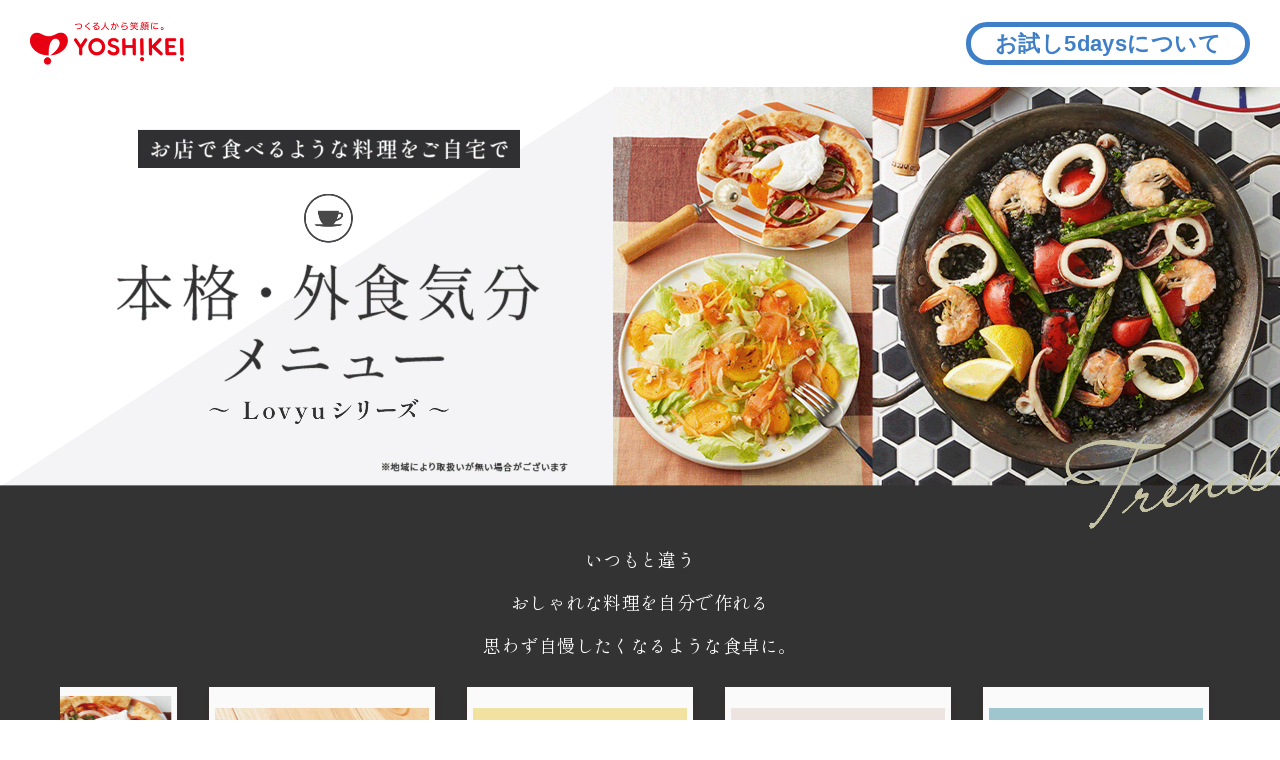

--- FILE ---
content_type: text/html; charset=UTF-8
request_url: https://yoshikei-dvlp.co.jp/shishoku/lovyu/
body_size: 11932
content:

<!DOCTYPE HTML>
<html itemscope="1" itemtype="http://schema.org/" lang="ja" xml:lang="ja" xmlns:og="http://ogp.me/ns#">
<head>
<meta content="text/html; charset=UTF-8" http-equiv="Content-Type">
  <meta content="ja" http-equiv="Content-Language">
  <meta content="text/css" http-equiv="Content-Style-Type">
  <meta content="text/javascript" http-equiv="Content-Script-Type">
  <meta content="no-cache" http-equiv="Pragma">
  <meta content="no-cache" http-equiv="cache-control">
  <meta content="0" http-equiv="Expires">
  <title>お得！お試し5days | Lovyu バリエーション ｜食材(ミールキット)宅配サービスのヨシケイ</title>
  <meta name="description" content="1食あたり300円～の「お得！お試し5days Lovyu（ラビュ）」は、ヨシケイのご利用が初めての方限定。トレンドレシピで手作りする楽しさを皆さまにお届けするLovyu（ラビュ）のバリエーションコース。カフェメニューレシピをヨシケイのミールキットでお試しください。">
  <meta name="keywords" content="1食300円～,お試し,メニュー,試食,ミールキット,時短,宅配サービス,ヨシケイ">

  <meta content="width=device-width, initial-scale=1.0" name="viewport">

  <link rel="shortcut icon" href="https://yoshikei-dvlp.co.jp/assets/images/common/favicon.ico">
<link rel="apple-touch-icon"  href="https://yoshikei-dvlp.co.jp/img-app-icon.png" />
  
  <link href="https://yoshikei-dvlp.co.jp/assets/js/jquery/jquery.bxslider.min.css" media="all" rel="stylesheet" type="text/css">
  <link href="https://yoshikei-dvlp.co.jp/assets/js/colorbox/colorbox.css" media="all" rel="stylesheet" type="text/css">
  
  <link href="https://yoshikei-dvlp.co.jp/assets/css/common.css?ts=20250225" media="all" rel="stylesheet" type="text/css">
  



  <link rel="stylesheet" href="/common/css/common.css">
  <link rel="stylesheet" href="/common/css/base.css">

  <script src="https://ajax.googleapis.com/ajax/libs/jquery/1.11.3/jquery.min.js"></script>
  <script src="https://yoshikei-dvlp.co.jp/assets/js/jquery/jquery.cookie.js"></script>




  <link type="text/css" href="/shishoku/css/swiper-bundle.min.css" rel="stylesheet">
<link rel="stylesheet" href="/shishoku/css/style.css">


</head>
<body>
  <div id="all" class="clearfix">
    <div id="wrapper" class="clearfix">
      <script src="https://yoshikei-dvlp.co.jp/assets/js/jquery/jquery.bxslider.min.js"></script>
<script src="/shishoku/js/swiper-bundle.min.js"></script>
<script type="module" src="/shishoku/js/carousel.js"></script>

  <div id="all" class="clearfix">
    <div id="wrapper" class="clearfix">
      <header>
        <div class="renew-shishoku" id="top">
          <div class="wrap-header">
            <div class="l-inner">
              <h1 class="wrap-img"><a href="https://yoshikei-dvlp.co.jp/"><img src="/common/images/logo.png" alt=""></a></h1>
              <p class="wrap-btn-trial"><a href="/shishoku/">お試し5daysについて</a></p>
            </div>
          </div>
        </div>
      </header>
      <div id="contents">
        <div class="renew-shishoku">
          <p class="wrap-img mv family">
            <img class="sp-view" src="/shishoku/images/lovyu/img_mv.jpg" alt="お店で食べるような料理をご自宅で 本格・外食気分メニュー &#xFF5E; Lovyuシリーズ &#xFF5E; ※地域により取扱いが無い場合がございます">
            <img class="pc-view" src="/shishoku/images/lovyu/img_mv_pc.png" alt="お店で食べるような料理をご自宅で 本格・外食気分メニュー &#xFF5E; Lovyuシリーズ &#xFF5E; ※地域により取扱いが無い場合がございます">
          </p>
          <div class="wrap-intro-family">
            <p class="txt-intro">いつもと違う<br>おしゃれな料理を自分で作れる<br>思わず自慢したくなるような食卓に。</p>
            <div class="swiper-mv">
              <div class="swiper-wrapper">
                <div class="swiper-slide"><p class="wrap-img"><img src="/shishoku/images/lovyu/img_product01.jpg" alt=""></p></div>
                <div class="swiper-slide"><p class="wrap-img"><img src="/shishoku/images/lovyu/img_product02.jpg" alt=""></p></div>
                <div class="swiper-slide"><p class="wrap-img"><img src="/shishoku/images/lovyu/img_product03.jpg" alt=""></p></div>
                <div class="swiper-slide"><p class="wrap-img"><img src="/shishoku/images/lovyu/img_product04.jpg" alt=""></p></div>
                <div class="swiper-slide"><p class="wrap-img"><img src="/shishoku/images/lovyu/img_product05.jpg" alt=""></p></div>
                <div class="swiper-slide"><p class="wrap-img"><img src="/shishoku/images/lovyu/img_product06.jpg" alt=""></p></div>
                <div class="swiper-slide"><p class="wrap-img"><img src="/shishoku/images/lovyu/img_product07.jpg" alt=""></p></div>
                <div class="swiper-slide"><p class="wrap-img"><img src="/shishoku/images/lovyu/img_product08.jpg" alt=""></p></div>
              </div>
            </div>
          </div>

          <div class="l-inner">
            <section class="wrap-inner">
              <h2 class="hdg-lv2-pt4">Lovyuシリーズは<br class="u-br-sp"><span class="txt-red"><span class="num">2</span>種類！</span></h2>
              <ul class="list-type-meal col2">
                <li>
                  <a href="#variation" class="link" data-cmnjs-smoothscroll>
                    <div class="box variation">
                      <div class="wrap-box-image">
                        <p class="wrap-img"><img src="/shishoku/images/logo_variation_dining.png" alt=""></p>
                      </div>
                      <div class="wrap-box-txt">
                        <p class="txt">おしゃれなメニューを<br>しっかり作りたい！</p>
                        <p class="wrap-btn"><span class="btn-more">詳しく見てみる</span></p>
                      </div>
                    </div>
                  </a>
                </li>
                <li>
                  <a href="#quick" class="link" data-cmnjs-smoothscroll>
                    <div class="box quick">
                      <div class="wrap-box-image">
                        <p class="wrap-img"><img src="/shishoku/images/logo_quick_dining.png" alt=""></p>
                      </div>
                      <div class="wrap-box-txt">
                        <p class="txt">手作り1品＋お惣菜1品で<br>パパっと完成！</p>
                        <p class="wrap-btn"><span class="btn-more">詳しく見てみる</span></p>
                      </div>
                    </div>
                  </a>
                </li>
              </ul>
              <ul class="list-detail-meal">
                <li>
                  <div class="box-detail variation" id="variation">
                    <div class="wrap-cnt">
                      <div class="wrap-intro pt1">
                        <p class="wrap-img"><img src="/shishoku/images/logo_variation_dining.png" alt=""></p>
                        <p class="intro">お料理好きのあなたに！<br class="u-br-sp">ちょっと難しそうなメニューも<br>わかりやすいレシピで手作りできます。</p>
                      </div>
                      <div class="wrap-rec-meal">
                        <div class="wrap-slider-meal variation">
                          <ul class="list-slider-meal bxslider">
                            <li>
                              <p class="wrap-img-responsive"><img src="/shishoku/images/lovyu/img_variation01.jpg" alt=""></p>
                            </li>
                            <li>
                              <p class="wrap-img-responsive"><img src="/shishoku/images/lovyu/img_variation02.jpg" alt=""></p>
                            </li>
                            <li>
                              <p class="wrap-img-responsive"><img src="/shishoku/images/lovyu/img_variation03.jpg" alt=""></p>
                            </li>
                            <li>
                              <p class="wrap-img-responsive"><img src="/shishoku/images/lovyu/img_variation04.jpg" alt=""></p>
                            </li>
                            <li>
                              <p class="wrap-img-responsive"><img src="/shishoku/images/lovyu/img_variation05.jpg" alt=""></p>
                            </li>
                          </ul>
                        </div>
                        <div class="wrap-reccomend-meal">
                          <p class="hdg-sub">こんな方におすすめ!</p>
                          <ul class="list-reccomend-meal">
                            <li>
                              <div class="wrap-box">
                                <p class="wrap-img"><img src="/shishoku/images/img_reccomend04.png" alt=""></p>
                                <p class="desc">トレンド料理を<br class="u-br-sp">作りたい</p>
                              </div>
                            </li>
                            <li>
                              <div class="wrap-box">
                                <p class="wrap-img"><img src="/shishoku/images/img_reccomend12.png" alt=""></p>
                                <p class="desc">本格料理を<br class="u-br-sp">楽しみたい</p>
                              </div>
                            </li>
                            <li>
                              <div class="wrap-box">
                                <p class="wrap-img"><img src="/shishoku/images/img_reccomend13.png" alt=""></p>
                                <p class="desc">あたらしい料理と<br class="u-br-sp">出会いたい</p>
                              </div>
                            </li>
                          </ul>
                        </div>
                      </div>
                      <div class="weekly-menu">
                        <p class="hdg-sub">1週間のメニュー例</p>
                        <p class="txt-note" data-ico="※">メニュー内容は毎週変わります</p>

                        <div class="wrap-swiper">
                          <div class="swiper menu-slider1 list-weekly-menu-swiper camp">
                            <div class="swiper-wrapper">
                              <!-- スライド -->
                              <div class="swiper-slide">
                                <ul>
                                  <li><!-- 月 -->
                                    <div class="wrap-box tag day1">
                                      <p class="wrap-img-responsive"><img src="/shishoku/images/lovyu/img_variation01.jpg" alt=""></p>
                                      <p class="desc">鶏肉の塩レモンペッパー炒め/ツナサラダ</p>
                                    </div>
                                  </li>
                                  <li><!-- 火 -->
                                    <div class="wrap-box tag day2">
                                      <p class="wrap-img-responsive"><img src="/shishoku/images/lovyu/img_variation02.jpg" alt=""></p>
                                      <p class="desc">辛子明太ソースのロースカツ/大根と胡瓜の浅漬け・水菜とお揚げのみそ汁</p>
                                    </div>
                                  </li>
                                </ul>
                              </div><!--swiper-slide-->
                              <!-- スライド -->
                              <div class="swiper-slide">
                                <ul>
                                  <li><!-- 水 -->
                                    <div class="wrap-box tag day3">
                                      <p class="wrap-img-responsive"><img src="/shishoku/images/lovyu/img_variation03.jpg" alt=""></p>
                                      <p class="desc">めかじきのきのこバタームニエル/おろし人参の豆乳ポタージュ</p>
                                    </div>
                                  </li>
                                  <li><!-- 木 -->
                                    <div class="wrap-box tag day4">
                                      <p class="wrap-img-responsive"><img src="/shishoku/images/lovyu/img_variation04.jpg" alt=""></p>
                                      <p class="desc">鶏手羽元のやわらかみそ煮/和風ポテトサラダ・花麩のお吸いもの</p>
                                    </div>
                                  </li>
                                </ul>
                              </div><!--swiper-slide-->
                              <!-- スライド -->
                              <div class="swiper-slide">
                                <ul>
                                  <li><!-- 金 -->
                                    <div class="wrap-box tag day5">
                                      <p class="wrap-img-responsive"><img src="/shishoku/images/lovyu/img_variation05.jpg" alt=""></p>
                                      <p class="desc">なすと魚介のペスカトーレ/アーモンドサラダ</p>
                                    </div>
                                  </li>
                                  <li class="smp"><!-- 空白 --></li>
                                </ul>
                              </div><!--swiper-slide-->
                            </div><!--swiper-wrapper-->
                          </div>

                          <div class="swiper-button-prev"></div>
                          <div class="swiper-button-next"></div>
                        </div>
                      </div>
                      <section class="wrap-detail">
                        <p class="sub-hdg"><span>初めての方限定！</span></p>
                        <div class="wrap-center"><h2 class="hdg-lv2-pt2">お試し<span class="num">5</span>days</h2></div>
                        <div class="inner-detail">
                          <div class="wrap-noti">
                            <p class="txt">通常価格から<br class="u-br-pc"><span>約<span class="num">50</span>%OFF！<sup class="sup">※</sup></span></p>
                          </div>
                          <div>
                            <p class="txt-per-meal">おひとり様1食あたり</p>
                            <div class="wrap-price">
                              <p class="ship">送料<br>無料</p>
                              <ul class="list-price">
                                <li>
                                  <p class="price">330</p>
                                  <div class="wrap-unit">
                                    <p class="tax">(税込)</p>
                                    <p class="unit">円</p>
                                  </div>
                                </li>
                                <li>
                                  <p class="price">400</p>
                                  <div class="wrap-unit">
                                    <p class="tax">(税込)</p>
                                    <p class="unit">円</p>
                                  </div>
                                </li>
                              </ul>
                              <p class="degree">程度</p>
                            </div>
                          </div>
                          <p class="txt-note" data-ico="※">週により金額が前後いたします。</p>
                        </div>
                        <p class="sub-hdg pt1"><span><span class="num">5</span>日間<span class="txt-sm">(月&#xFF5E;金)</span>割引価格合計</span></p>
                        <ul class="list-option">
                          <li>
                            <div class="wrap-item">
                              <p class="txt-amount-person">2人用</p>
                              <div class="price-origin">
                                <p class="wrap">
                                  <span>通常価格</span><br class="u-br-sp">
                                  <span><strong>8,000</strong>円</span>
                                </p>
                                <span class="degree">程度</span>
                              </div>
                              <ul class="list-price">
                                <li>
                                  <p class="price">4,000</p>
                                  <div class="wrap-unit">
                                    <p class="tax">(税込)</p>
                                    <p class="unit">円</p>
                                  </div>
                                  <p class="degree">程度</p>
                                </li>
                              </ul>
                            </div>
                          </li>
                          <li>
                            <div class="wrap-item">
                              <p class="txt-amount-person">3人用</p>
                              <div class="price-origin">
                                <p class="wrap">
                                  <span>通常価格</span><br class="u-br-sp">
                                  <span><strong>10,000</strong>円</span>
                                </p>
                                <span class="degree">程度</span>
                              </div>
                              <ul class="list-price">
                                <li>
                                  <p class="price">5,000</p>
                                  <div class="wrap-unit">
                                    <p class="tax">(税込)</p>
                                    <p class="unit">円</p>
                                  </div>
                                  <p class="degree">程度</p>
                                </li>
                              </ul>
                            </div>
                          </li>
                        </ul>
                        <ul class="list-note">
                          <li class="txt-note" data-ico="※">保冷性に優れたクールBOXにすべての材料を入れてスマイルスタッフがお届けに伺います。</li>
                          <li class="txt-note" data-ico="※">留守がちなお客様には鍵付きあんしんBOXを貸し出しています。お気軽にご相談ください。</li>
                          <li class="txt-note" data-ico="※">ご注文の週によって、価格が異なる場合がございます。予めご了承ください。</li>
                          
                          <li class="txt-note" data-ico="※">地域により、販売価格が異なる場合がございます。</li>
                        </ul>
                      </section>
                      <p class="wrap-btn-try size-m"><a href="https://www2.yoshikei-dvlp.co.jp/webodr/apl/10/103101_D.aspx?menu_kbn=32&menu_knd=71">バリエーションダイニングを<br class="u-br-sp">試してみる</a></p>
                      <p class="txt-note u-ta-c u-mgt-xs ft-bold" data-ico="※">地域により取扱いが無い場合がございます</p>
                    </div>
                  </div>
                </li>
                <li>
                  <div class="box-detail quick" id="quick">
                    <div class="wrap-cnt">
                      <div class="wrap-intro pt1">
                        <p class="wrap-img"><img src="/shishoku/images/logo_quick_dining.png" alt=""></p>
                        <p class="intro">忙しいあなたに！<br class="u-br-sp">手作り1品＋お惣菜1品で<br>手作り感のある食卓がパパっと完成。</p>
                      </div>
                      <div class="wrap-rec-meal">
                        <div class="wrap-slider-meal quick">
                          <ul class="list-slider-meal bxslider">
                            <li>
                              <p class="wrap-img-responsive"><img src="/shishoku/images/lovyu/img_quick01.jpg" alt=""></p>
                            </li>
                            <li>
                              <p class="wrap-img-responsive"><img src="/shishoku/images/lovyu/img_quick02.jpg" alt=""></p>
                            </li>
                            <li>
                              <p class="wrap-img-responsive"><img src="/shishoku/images/lovyu/img_quick03.jpg" alt=""></p>
                            </li>
                            <li>
                              <p class="wrap-img-responsive"><img src="/shishoku/images/lovyu/img_quick04.jpg" alt=""></p>
                            </li>
                            <li>
                              <p class="wrap-img-responsive"><img src="/shishoku/images/lovyu/img_quick05.jpg" alt=""></p>
                            </li>
                          </ul>
                        </div>
                        <div class="wrap-reccomend-meal">
                          <p class="hdg-sub">こんな方におすすめ!</p>
                          <ul class="list-reccomend-meal">
                            <li>
                              <div class="wrap-box">
                                <p class="wrap-img"><img src="/shishoku/images/img_reccomend14.png" alt=""></p>
                                <p class="desc">ラクにごはんを<br class="u-br-sp">楽しみたい</p>
                              </div>
                            </li>
                            <li>
                              <div class="wrap-box">
                                <p class="wrap-img"><img src="/shishoku/images/img_reccomend10.png" alt=""></p>
                                <p class="desc">料理に時間を<br class="u-br-sp">かけたくない</p>
                              </div>
                            </li>
                            <li>
                              <div class="wrap-box">
                                <p class="wrap-img"><img src="/shishoku/images/img_reccomend13.png" alt=""></p>
                                <p class="desc">あたらしい料理と<br class="u-br-sp">出会いたい</p>
                              </div>
                            </li>
                          </ul>
                        </div>
                      </div>
                      <div class="weekly-menu">
                        <p class="hdg-sub">1週間のメニュー例</p>
                        <p class="txt-note" data-ico="※">メニュー内容は毎週変わります</p>

                          <div class="wrap-swiper">
                            <div class="swiper menu-slider1 list-weekly-menu-swiper camp">
                              <div class="swiper-wrapper">
                                <!-- スライド -->
                                <div class="swiper-slide">
                                  <ul>
                                    <li><!-- 月 -->
                                      <div class="wrap-box tag day1">
                                        <p class="wrap-img-responsive"><img src="/shishoku/images/lovyu/img_quick01.jpg" alt=""></p>
                                        <p class="desc">ローストチキンのシャリアピンソース/ベーコンのベジスープ</p>
                                      </div>
                                    </li>
                                    <li><!-- 火 -->
                                      <div class="wrap-box tag day2">
                                        <p class="wrap-img-responsive"><img src="/shishoku/images/lovyu/img_quick02.jpg" alt=""></p>
                                        <p class="desc">Ｌｏｖｙｕの中華肉みそ丼/鶏五目白湯スープ</p>
                                      </div>
                                    </li>
                                  </ul>
                                </div><!--swiper-slide-->
                                <!-- スライド -->
                                <div class="swiper-slide">
                                  <ul>
                                    <li><!-- 水 -->
                                      <div class="wrap-box tag day3">
                                        <p class="wrap-img-responsive"><img src="/shishoku/images/lovyu/img_quick03.jpg" alt=""></p>
                                        <p class="desc">ブイヤベース/ごぼうスティック唐揚げ</p>
                                      </div>
                                    </li>
                                    <li><!-- 木 -->
                                      <div class="wrap-box tag day4">
                                        <p class="wrap-img-responsive"><img src="/shishoku/images/lovyu/img_quick04.jpg" alt=""></p>
                                        <p class="desc">豚しゃぶ肉のタンタンつけ麺/小籠包</p>
                                      </div>
                                    </li>
                                  </ul>
                                </div><!--swiper-slide-->
                                <!-- スライド -->
                                <div class="swiper-slide">
                                  <ul>
                                    <li><!-- 金 -->
                                      <div class="wrap-box tag day5">
                                        <p class="wrap-img-responsive"><img src="/shishoku/images/lovyu/img_quick05.jpg" alt=""></p>
                                        <p class="desc">クイック天丼/塩肉豆腐</p>
                                      </div>
                                    </li>
                                    <li class="smp"><!-- 空白 --></li>
                                  </ul>
                                </div><!--swiper-slide-->
                              </div><!--swiper-wrapper-->
                            </div>

                            <div class="swiper-button-prev"></div>
                            <div class="swiper-button-next"></div>
                          </div>

                      </div>
                      <section class="wrap-detail">
                        <p class="sub-hdg"><span>初めての方限定！</span></p>
                        <div class="wrap-center"><h2 class="hdg-lv2-pt2">お試し<span class="num">5</span>days</h2></div>
                        <div class="inner-detail">
                          <div class="wrap-noti">
                            <p class="txt">通常価格から<br class="u-br-pc"><span>約<span class="num">50</span>%OFF！<sup class="sup">※</sup></span></p>
                          </div>
                          <div>
                            <p class="txt-per-meal">おひとり様1食あたり</p>
                            <div class="wrap-price">
                              <p class="ship">送料<br>無料</p>
                              <ul class="list-price">
                                <li>
                                  <p class="price">290</p>
                                  <div class="wrap-unit">
                                    <p class="tax">(税込)</p>
                                    <p class="unit">円</p>
                                  </div>
                                </li>
                                <li>
                                  <p class="price">340</p>
                                  <div class="wrap-unit">
                                    <p class="tax">(税込)</p>
                                    <p class="unit">円</p>
                                  </div>
                                </li>
                              </ul>
                              <p class="degree">程度</p>
                            </div>
                          </div>
                          <p class="txt-note" data-ico="※">週により金額が前後いたします。</p>
                        </div>
                        <p class="sub-hdg pt1"><span><span class="num">5</span>日間<span class="txt-sm">(月&#xFF5E;金)</span>割引価格合計</span></p>
                        <ul class="list-option">
                          <li>
                            <div class="wrap-item">
                              <p class="txt-amount-person">2人用</p>
                              <div class="price-origin">
                                <p class="wrap">
                                  <span>通常価格</span><br class="u-br-sp">
                                  <span><strong>6,900</strong>円</span>
                                </p>
                                <span class="degree">程度</span>
                              </div>
                              <ul class="list-price">
                                <li>
                                  <p class="price">3,450</p>
                                  <div class="wrap-unit">
                                    <p class="tax">(税込)</p>
                                    <p class="unit">円</p>
                                  </div>
                                  <p class="degree">程度</p>
                                </li>
                              </ul>
                            </div>
                          </li>
                          <li>
                            <div class="wrap-item">
                              <p class="txt-amount-person">3人用</p>
                              <div class="price-origin">
                                <p class="wrap">
                                  <span>通常価格</span><br class="u-br-sp">
                                  <span><strong>8,700</strong>円</span>
                                </p>
                                <span class="degree">程度</span>
                              </div>
                              <ul class="list-price">
                                <li>
                                  <p class="price">4,350</p>
                                  <div class="wrap-unit">
                                    <p class="tax">(税込)</p>
                                    <p class="unit">円</p>
                                  </div>
                                  <p class="degree">程度</p>
                                </li>
                              </ul>
                            </div>
                          </li>
                        </ul>
                        <ul class="list-note">
                          <li class="txt-note" data-ico="※">保冷性に優れたクールBOXにすべての材料を入れてスマイルスタッフがお届けに伺います。</li>
                          <li class="txt-note" data-ico="※">留守がちなお客様には鍵付きあんしんBOXを貸し出しています。お気軽にご相談ください。</li>
                          <li class="txt-note" data-ico="※">ご注文の週によって、価格が異なる場合がございます。予めご了承ください。</li>
                          
                          <li class="txt-note" data-ico="※">地域により、販売価格が異なる場合がございます。</li>
                        </ul>
                      </section>
                      <p class="wrap-btn-try"><a href="https://www2.yoshikei-dvlp.co.jp/webodr/apl/10/103101_D.aspx?menu_kbn=32&menu_knd=72">クイックダイニングを<br class="u-br-sp">試してみる</a></p>
 <p class="txt-note u-ta-c u-mgt-xs ft-bold" data-ico="※">地域により取扱いが無い場合がございます</p>
                    </div>
                  </div>
                </li>
              </ul>
            </section>
          </div>
<section class="wrap-block04">
  <div class="l-inner">
    <div class="wrap-center"><h2 class="hdg-lv2-pt2 ft-zenmaru">お試し<span class="num">5</span>days <br class="u-br-sp">お申込みの流れ</h2></div>
    <ol class="list-step">
      <li>
        <div class="wrap-step">
          <p class="txt-step"><span>STEP</span></p>
          <div class="wrap-cnt">
            <p class="wrap-img"><img src="/shishoku/images/img_step01.jpg" alt=""></p>
            <div>
              <p class="ttl">コースを選択</p>
              <p class="txt-st">豊富なコースから試してみたいコースを1つお選びください。</p>
              <p class="txt-note" data-ico="※">一部コースは、販売していない地域もございます。</p>
            </div>
          </div>
        </div>
      </li>
      <li>
        <div class="wrap-step">
          <p class="txt-step"><span>STEP</span></p>
          <div class="wrap-cnt">
            <p class="wrap-img"><img src="/shishoku/images/img_step02.jpg" alt=""></p>
            <div>
              <p class="ttl">お届けする週・人数を選択</p>
              <p class="txt-st">毎週日替わりのメニューをお届けしています。お好みのメニュー週とご利用人数を選択してください。</p>
            </div>
          </div>
        </div>
      </li>
      <li>
        <div class="wrap-step">
          <p class="txt-step"><span>STEP</span></p>
          <div class="wrap-cnt">
            <p class="wrap-img"><img src="/shishoku/images/img_step03.jpg" alt=""></p>
            <div>
              <p class="ttl">申込みフォームに入力</p>
              <p class="txt-st">申込みフォームに必要事項を入力してください。これでお申込みは完了です。</p>
              <p class="txt-note" data-ico="※">申込完了後、スタッフよりメール・お電話にて連絡することがございます。</p>
            </div>
          </div>
        </div>
      </li>
      <li>
        <div class="wrap-step">
          <p class="txt-step"><span>STEP</span></p>
          <div class="wrap-cnt">
            <p class="wrap-img"><img src="/shishoku/images/img_step04.jpg" alt=""></p>
            <div>
              <p class="ttl">ご自宅にお届け</p>
              <p class="txt-st">ヨシケイのスマイルスタッフが夕食食材をご自宅まで毎日（月&#xFF5E;金）お届けします。</p>
            </div>
          </div>
        </div>
      </li>
    </ol>
  </div>
</section>
<section class="wrap-block-qa">
  <div class="l-inner">
    <h2 class="hdg-lv2-pt2">よくある質問</h2>
    <ul class="list-qa">
      <li>
        <div class="wrap-qa" data-cmnjs-accordion-wrap>
          <p class="txt-question" data-cmnjs-accordion-btn><a href="javascript:void(0);">配達料はかかるのですか？</a></p>
          <div data-cmnjs-accordion-area>
            <div class="wrap-area">
              <p class="txt-answer">ご利用にあたっての入会金や食材の配達料はいただいておりません。<br class="u-br-pc">メニューブックも無料でお届けしています。</p>
            </div>
          </div>
        </div>
      </li>
      <li>
        <div class="wrap-qa" data-cmnjs-accordion-wrap>
          <p class="txt-question" data-cmnjs-accordion-btn><a href="javascript:void(0);">何時頃に届けられるので<br class="u-br-sp">しょうか？</a></p>
          <div data-cmnjs-accordion-area>
            <div class="wrap-area">
              <p class="txt-answer">午前10時から午後5時位の間に順次配達にお伺いいたします。配達ルートが決まっておりますので、事前におおよそのお届け時間をお伝えさせていただき、毎日ほぼ同じ時間帯にお届けします。<br>配達ルートの都合上、基本的に時間指定はご遠慮いただいておりますのでご了承ください。</p>
            </div>
          </div>
        </div>
      </li>
      <li>
        <div class="wrap-qa" data-cmnjs-accordion-wrap>
          <p class="txt-question" data-cmnjs-accordion-btn><a href="javascript:void(0);">どのように届けられるの<br class="u-br-sp">ですか？</a></p>
          <div data-cmnjs-accordion-area>
            <div class="wrap-area">
              <p class="txt-answer">保冷性に優れたクールＢＯＸ（発泡材）に、食材と保冷剤を入れお届けします。</p>
            </div>
          </div>
        </div>
      </li>
      <li>
        <div class="wrap-qa" data-cmnjs-accordion-wrap>
          <p class="txt-question" data-cmnjs-accordion-btn><a href="javascript:void(0);">留守が多いですが大丈夫<br class="u-br-sp">でしょうか？</a></p>
          <div data-cmnjs-accordion-area>
            <div class="wrap-area">
              <p class="txt-answer">直接のお受け取りだけでなく、クールBOXでの置き配も可能です。<br>また、ご希望の方には鍵付きあんしんBOXもお貸ししております。</p>
            </div>
          </div>
        </div>
      </li>
    </ul>

    <section>
      <h3 class="hdg-lv3">お申込みの前にご確認ください</h3>
      <ul class="list-note-dot">
        <li class="txt-st">お試しミールキットはヨシケイをはじめてご利用のお客様に限らせていただきます。</li>
        <li class="txt-st">お住まいの地域によって異なるキャンペーンを実施している場合がございます。詳しくはお近くのヨシケイにお尋ねください。</li>
        <li class="txt-st">お住まいの地域によって配達できない場合もございます。ご了承ください。<br>配達エリアはお客様のお住まいの郵便番号にて判別されます。</li>
        <li class="txt-st">お申込みのキャンセルにつきましては、配達日の前週（水曜日17:00）迄にお願いいたします。<br>それ以降のキャンセルについては受け付けることができません。ご了承ください。<br>一部お申込み週によってはキャンセル締切日が異なる場合がございます。</li>
      </ul>
    </section>
  </div>
</section>
          <section class="wrap-block05">
            <div class="l-inner">
              <h2 class="hdg-lv2-pt3"><span>ほかのコースもチェック！</span></h2>
              <ul class="list-other-course">
<li>
  <a href="/shishoku/smileandtable-a/" class="link-thumb">
    <div class="wrap-course">
      <p class="ttl">時短メニュー</p>
      <p class="wrap-img product"><img src="/shishoku/images/img_product02.jpg" alt=""></p>
      <div class="wrap-cnt">
        <p class="txt-per-meal">おひとり様1食あたり</p>
        <div class="wrap-price">
          <p class="ship">送料<br>無料</p>
          <ul class="list-price">
            <li>
              <p class="price">300</p>
              <div class="wrap-unit">
                <p class="tax">(税込)</p>
                <p class="unit">円</p>
              </div>
            </li>
            <li>
              <p class="price">650</p>
              <div class="wrap-unit">
                <p class="tax">(税込)</p>
                <p class="unit">円</p>
              </div>
            </li>
          </ul>
          <p class="degree">程度</p>
        </div>
        <p class="txt-message"><span>毎日忙しい！</span><br>とにかく時短したい<span>あなたに！</span></p>
        <ul class="list-course pt1">
          <li><p class="wrap-img"><img src="/shishoku/images/logo_cut.png" alt=""></p></li>
          <li><p class="wrap-img"><img src="/shishoku/images/logo_fun.png" alt=""></p></li>
          <li><p class="wrap-img"><img src="/shishoku/images/logo_timely.png" alt=""></p></li>
        </ul>
      </div>
    </div>
  </a>
</li>
<li>
  <a href="/shishoku/smileandtable-b/" class="link-thumb">
    <div class="wrap-course">
      <p class="ttl">手作り・家庭メニュー</p>
      <p class="wrap-img product"><img src="/shishoku/images/img_product01.jpg" alt=""></p>
      <div class="wrap-cnt">
        <p class="txt-per-meal">おひとり様1食あたり</p>
        <div class="wrap-price">
          <p class="ship">送料<br>無料</p>
          <ul class="list-price">
            <li>
              <p class="price">270</p>
              <div class="wrap-unit">
                <p class="tax">(税込)</p>
                <p class="unit">円</p>
              </div>
            </li>
            <li>
              <p class="price">360</p>
              <div class="wrap-unit">
                <p class="tax">(税込)</p>
                <p class="unit">円</p>
              </div>
            </li>
          </ul>
          <p class="degree">程度</p>
        </div>
        <p class="txt-message">手作りのおいしさ、<br>栄養バランスにこだわりたい<span>あなたに！</span></p>
        <ul class="list-course pt1">
          <li><p class="wrap-img"><img src="/shishoku/images/logo_smiley.png" alt=""></p></li>
          <li><p class="wrap-img"><img src="/shishoku/images/logo_standard.png" alt=""></p></li>
          <li><p class="wrap-img"><img src="/shishoku/images/logo_balance.png" alt=""></p></li>
        </ul>
      </div>
    </div>
  </a>
</li>
              </ul>
            </div>
          </section>
          <div class="apply">
            <div class="apply__btn">
              <picture class="apply__btonImg">
                <source srcset="/shishoku/images/icon_floating_sp02.png" media="(max-width: 767px)">
                <img src="/shishoku/images/icon_floating_pc.png" alt="">
              </picture>
            </div>
            <div class="apply__modal">
              <div class="apply__modalCont">
                <span class="apply__modalClose"></span>
                <ul class="apply__modalList">
                  <li class="apply__modalItem -variation">
                    <a href="https://www2.yoshikei-dvlp.co.jp/webodr/apl/10/103101_D.aspx?menu_kbn=32&menu_knd=71" target="_blank">
                      <picture class="apply__modalBg">
                        <source srcset="/shishoku/images/img_modalCont07_sp.png" media="(max-width: 767px)">
                        <img src="/shishoku/images/img_modalCont07.png" alt="">
                      </picture>
                      <img class="apply__modalImg" src="/shishoku/images/img_modalImg07.png" alt="">
                      <p class="apply__modalYen yen01">330</p>
                      <p class="apply__modalYen yen02">400</p>
                    </a>
                  </li>
                  <li class="apply__modalItem -quick">
                    <a href="https://www2.yoshikei-dvlp.co.jp/webodr/apl/10/103101_D.aspx?menu_kbn=32&menu_knd=72" target="_blank">
                      <picture class="apply__modalBg">
                        <source srcset="/shishoku/images/img_modalCont08_sp.png" media="(max-width: 767px)">
                        <img src="/shishoku/images/img_modalCont08.png" alt="">
                      </picture>
                      <img class="apply__modalImg" src="/shishoku/images/img_modalImg08.png" alt="">
                      <p class="apply__modalYen yen01">290</p>
                      <p class="apply__modalYen yen02">340</p>
                    </a>
                  </li>
                </ul>
              </div>
            </div>
          </div>
        </div>
      </div>
    </div>
  </div>


  <style>
    .apply__btn {
  position: fixed;
  right: 50px;
  bottom: 300px;
  z-index: 100;
  width: 110px;
  height: 110px;
  cursor: pointer;
  transition: transform 0.2s ease;
  filter: drop-shadow(7.071px 7.071px 20px rgba(68, 68, 68, 0.4));
  z-index: 1000;
}
@media only screen and (max-width: 767px) {
  .apply__btn {
    right: 0;
    bottom: 0;
    display: flex;
    justify-content: center;
    align-items: center;
    width: 100%;
    height: min(150 / 750 * 100vw, 150px);
    background-color: #fff;
    filter: none;
    box-shadow: 0 -2px 10px rgba(0, 0, 0, 0.3);
  }
}
.apply__btn:hover {
  transform: scale(1.05);
}
@media only screen and (max-width: 767px) {
  .apply__btn:hover {
    transform: scale(1.025);
  }
}
.apply__btn picture {
  display: block;
}
@media only screen and (max-width: 767px) {
  .apply__btn picture {
    width: min(630 / 750 * 100vw, 630px);
  }
}
.apply__btn img {
  width: 100%;
}
.apply__modal {
  position: fixed;
  top: 0;
  left: 0;
  width: 100%;
  height: 100%;
  background-color: rgba(0, 0, 0, 0.5);
  z-index: 200;
  display: none;
  align-items: center;
  justify-content: center;
  z-index: 1001;
}
.apply__modalCont {
  position: relative;
  background: white;
  border-radius: 30px;
  padding: 65px 0;
  max-width: 1000px;
  width: calc(100% - 80px);
  overflow-y: auto;
}
@media only screen and (max-width: 767px) {
  .apply__modalCont {
    display: flex;
    min-height: min(1035 / 750 * 100vw, 1035px);
    padding-top: min(105 / 750 * 100vw, 105px);
    padding-bottom: min(105 / 750 * 100vw, 105px);
    padding-right: min(50 / 750 * 100vw, 50px);
    padding-left: min(50 / 750 * 100vw, 50px);
    border-radius: min(30 / 750 * 100vw, 30px);
  }
}
.apply__modalClose {
  position: absolute;
  top: 20px;
  right: 20px;
  width: 37px;
  height: 37px;
  cursor: pointer;
  background: url("/shishoku/images/icon_modalClose.png") no-repeat center/cover;
  transition: opacity 0.2s ease;
}
@media only screen and (max-width: 767px) {
  .apply__modalClose {
    top: min(20 / 750 * 100vw, 20px);
    right: min(20 / 750 * 100vw, 20px);
    width: min(57 / 750 * 100vw, 57px);
    height: min(57 / 750 * 100vw, 57px);
  }
}
.apply__modalClose:hover {
  opacity: 1;
}
.apply__modalList {
  display: flex;
  justify-content: center;
  -moz-column-gap: min(40 / 1000 * 100vw, 40px);
       column-gap: min(40 / 1000 * 100vw, 40px);
}
@media only screen and (max-width: 767px) {
  .apply__modalList {
    flex-direction: column;
    row-gap: min(35 / 750 * 100vw, 35px);
  }
}
.apply__modalItem {
  width: min(256 / 1000 * 100vw, 256px);
}
@media only screen and (max-width: 767px) {
  .apply__modalItem {
    width: 100%;
  }
}
.apply__modalItem a {
  position: relative;
  display: block;
}
.apply__modalYen {
  position: absolute;
  font-family: "Zen Maru Gothic", sans-serif;
  font-size: min(46 / 1000 * 100vw, 46px);
  font-weight: bold;
}
@media only screen and (max-width: 767px) {
  .apply__modalYen {
    display: none;
  }
}
.apply__modalYen.yen01 {
  top: min(295 / 1000 * 100vw, 295px);
  left: min(10 / 1000 * 100vw, 10px);
}
.apply__modalYen.yen02 {
  top: min(295 / 1000 * 100vw, 295px);
  left: min(120 / 1000 * 100vw, 120px);
}
.-cut .apply__modalYen {
  color: #39aa82;
}
.-fun .apply__modalYen {
  color: #cd9602;
}
.-timely .apply__modalYen {
  color: #9b5e99;
}
.-smiley .apply__modalYen {
  color: #d66a74;
}
.-standard .apply__modalYen {
  color: #3e79aa;
}
.-balance .apply__modalYen {
  color: #b6824f;
}
.-variation .apply__modalYen {
  color: #1e2678;
}
.-quick .apply__modalYen {
  color: #dc4f03;
}
.apply__modalImg {
  position: absolute;
  top: min(115 / 1000 * 100vw, 115px);
  left: min(2 / 1000 * 100vw, 2px);
  width: min(246 / 1000 * 100vw, 246px);
}
@media only screen and (max-width: 767px) {
  .apply__modalImg {
    display: none;
  }
}/*# sourceMappingURL=style.css.map */
  </style>
<script>
  $(document).ready(function() {
    // スクロール位置を監視して100px以降でapply__btnを表示する
    $(window).on('scroll', function() {
      if ($(window).scrollTop() > 100) {
        $('.apply__btn').fadeIn(300).css('display', 'flex');
      } else {
        $('.apply__btn').fadeOut(300);
      }
    });
    // 初期状態では非表示にする
    $('.apply__btn').hide();
    $('.apply__btn').on('click', function() {
      $('.apply__modal').css('display', 'flex').hide().fadeIn(300);
    });
    function hideModal() {
      $('.apply__modal').fadeOut(300);
    }
    $('.apply__modalClose').on('click', hideModal);
    $('.apply__modal').on('click', function(e) {
      if (e.target === this) {
        hideModal();
      }
    });
    $(document).on('keydown', function(e) {
      if (e.key === 'Escape' && $('.apply__modal').is(':visible')) {
        hideModal();
      }
    });
  });
</script>
      <!-- /#contents -->
      <div id="footer" class="clearfix">
  <div class="renew2025">
    <!-- footer -->
    <footer class="footer-v2">
      <div class="wrap-footer">
        <p class="wrap-btn-gotop">
          <a href="#top" class="btn-gotop" data-cmnjs-smoothscroll><span>PAGE TOP</span></a>
        </p>
        
        
        <div class="wrap-content-foot">
          <div class="inner-foot">
            <div class="wrap-page-foot">
              <ul class="list-page-foot">
                <li><a href="https://yoshikei-dvlp.co.jp/" class="link-page">ホーム</a></li>
                <li><a href="https://yoshikei-dvlp.co.jp/service/" class="link-page">はじめての方へ</a></li>
                <li><a href="https://yoshikei-dvlp.co.jp/shishoku/" class="link-page">お試し5days</a></li>
                <li><a href="https://www2.yoshikei-dvlp.co.jp/webodr/apl/10/101001_D.aspx" class="link-page" target="_blank">ご注文/ログイン</a></li>
                <li><a href="https://yoshikei-dvlp.co.jp/recipe/" class="link-page">おすすめレシピ</a></li>
                <li><a href="https://yoshikei-dvlp.co.jp/csr/anzen/" class="link-page">ヨシケイの安全・安心</a></li>
                <li><a href="https://yoshikei-dvlp.co.jp/nutritionist/" class="link-page">ヨシケイの栄養士</a></li>
                <li><a href="https://yoshikei-dvlp.co.jp/menu/" class="link-page">メニュー紹介</a></li>
                <li><a href="https://babyfood-recipe.yoshikei-dvlp.co.jp" class="link-page" target="_blank">離乳食レシピ検索</a></li>
                <li><a href="https://yoshikei-dvlp.co.jp/babyfood/" class="link-page">はじめての離乳食ガイド</a></li>
                <li><a href="https://www5.yoshikei-dvlp.co.jp/webodr/WebMenuBook/catalog/default.asp" class="link-page" target="_blank">資料請求</a></li>
                <li><a href="https://yoshikei-dvlp.co.jp/news/" class="link-page">お知らせ</a></li>
                <li><a href="https://yoshikei-dvlp.co.jp/faq/" class="link-page">よくあるご質問</a></li>
                <li><a href="https://yoshikei-dvlp.co.jp/faq/#contact-btn-area" class="link-page">お問い合わせ</a></li>
                <li><a href="https://yoshikei-dvlp.co.jp/company/" class="link-page">会社概要</a></li>
              </ul>
            </div>
            <div class="wrap-about-foot">
              <ul class="list-about-foot">
                <li><a href="https://yoshikei-dvlp.co.jp/kitchen/" class="link-about" target="_blank">ヨシケイキッチン</a></li>
                <li><a href="https://www.you-shoku.net/" class="link-about" target="_blank">夕食.net</a></li>
                <li><a href="https://staff.yoshikei-dvlp.co.jp/" class="link-about" target="_blank">採用情報</a></li>
              </ul>
            </div>
            <div class="wrap-country" data-cmnjs-accordion-wrap>
              <button class="ttl" data-cmnjs-accordion-btn><span>全国のヨシケイ</span></button>
              <div class="wrap-area-country" data-cmnjs-accordion-area>
                <div class="wrap-list-country" >
                  <ul class="list-country">
                    <li><a href="https://yoshikei-dvlp.co.jp/list/#hokkaido-tohoku" class="link-country">北海道・東北地方</a></li>
                    <li><a href="https://yoshikei-dvlp.co.jp/list/#kanto" class="link-country">関東地方</a></li>
                    <li><a href="https://yoshikei-dvlp.co.jp/list/#tokai-hokuriku-koshinetsu" class="link-country">東海・北陸・甲信越地方</a></li>
                    <li><a href="https://yoshikei-dvlp.co.jp/list/#kansai" class="link-country">関西地方</a></li>
                    <li><a href="https://yoshikei-dvlp.co.jp/list/#chugoku-shikoku" class="link-country">中国・四国地方</a></li>
                    <li><a href="https://yoshikei-dvlp.co.jp/list/#kyushu-okinawa" class="link-country">九州・沖縄地方</a></li>
                  </ul>
                </div>
              </div>
            </div>
          </div>
        </div>
        <div class="wrap-content-foot-pt1">
          <div class="inner-foot">
            <div class="wrap-box-foot">
              <div class="wrap-contact">
                <ul class="list-contact">
                  <li><a href="https://yoshikei-dvlp.co.jp/terms/" class="link-contact">利用規約</a></li>
                  <li><a href="https://yoshikei-dvlp.co.jp/privacypolicy/" class="link-contact">個人情報の取扱について</a></li>
                  <li><a href="https://yoshikei-dvlp.co.jp/law/" class="link-contact">特定商取引法に関する表記</a></li>
                  <li><a href="https://corporate.yoshikei-dvlp.co.jp/customer-harassment/" class="link-contact">カスタマーハラスメント対応指針</a></li>
                </ul>
              </div>
              <div class="wrap-address">
                <dl class="dl-address">
                  <div class="wrap">
                    <dt>ヨシケイグループ本部</dt>
                    <dd>〒422-8004　静岡県静岡市駿河区国吉田1-8-30</dd>
                  </div>
                </dl>
              </div>
              <div class="wrap-icon">
                <ul class="list-icon">
                  <li><a href="https://www.instagram.com/yoshikeigroups/" class="wrap-img img-icon icon-inst" target="_blank"><img src="/common/images/ico_inst.png" alt=""></a></li>
                  <li><a href="https://www.facebook.com/yoshikei.gr/" class="wrap-img img-icon icon-fb" target="_blank"><img src="/common/images/ico_fb.png" alt=""></a></li>
                  <li><a href="https://twitter.com/yoshikei_gr" class="wrap-img img-icon icon-x" target="_blank"><img src="/common/images/ico_x.png" alt=""></a></li>
                </ul>
              </div>
            </div>
            <div class="wrap-box-foot wrap-copyright">
              <p class="txt-copyright">このWeb Siteの著作権は、ヨシケイグループにあります。掲載されている文書、写真、イラストなどの無断転載・複製を禁じます。</p>
              <small class="copyright">&copy; YOSHIKEI</small>
            </div>
          </div>
        </div>
      </div>
    </footer>
    <!-- /footer -->
  </div>
</div>



<!--js-->
<script src="/assets/js/colorbox/jquery.colorbox-min.js"></script>
<script src="/assets/js/jquery/jquery.bxslider.min.js"></script>
<!--local-->
<script src="/shishoku/js/swiper-bundle.min.js"></script>

<!--<script src="/shishoku/js/local_lovyu.js"></script>-->


      <div class="renew2025">
<dialog class="basicmodal" data-cmnjs-modal-dialog="#googlesearch-contents"><div class="basicmodal-inner">
  <div class="box-modal">
    <div class="modal-content">
      <form id="google-search" method="get" action="https://yoshikei-dvlp.co.jp/search/">
        <ul class="list-input">
          <li>
            <label class="ttl-modal" for="search">サイト内検索</label>
            <div class="wrap-input-seach">
              <div class="wrap-input">
                <input type="hidden" name="cx" value="011228103432392605408:rclmsaotja8">
                <input type="hidden" name="ie" value="UTF-8">
                <input type="text" placeholder="キーワード入力" class="input-search" name="q" id="search" size="31" onfocus="this.placeholder=''" onblur="this.placeholder='キーワードを入力'">
              </div>
              <div class="wrap-btn-search">
                <input class="btn-search" type="submit" name="sa" value="">
              </div>
            </div>
          </li>
        </ul>
      </form>
    </div>
    <div class="wrap-btn-close">
      <button class="btn-close" type="button" data-cmnjs-modal-close>閉じる</button>
    </div>
  </div>
</div></dialog>

<dialog class="basicmodal" data-cmnjs-modal-dialog="#searching-delivery-area-modal"><div class="basicmodal-inner">
  <div class="box-modal">
    <div class="modal-content sec-map">
      <p class="ttl-modal">お近くのヨシケイを探す</p>
      <p class="lead-map">ヨシケイを始めたい！資料がほしい！と思ったらまずは<span>お住いの地域をチェック</span>して下さい。</p>
      <div class="wrap-map">
        <div class="wrap-location">
          <p class="wrap-btn-map"><a href="https://post.yoshikei-dvlp.co.jp/member/" class="btn-map" target="_blank"><span>お近くのヨシケイを探す</span></a></p>
          <p class="hdg-sub-map location pc-view">エリアから探す</p>
          <dl class="dl-location">
            <div class="wrap">
              <dt>北海道・東北</dt>
              <dd>
                <ul class="list-location">
                  <li><a href="https://post.yoshikei-dvlp.co.jp/member/municipality.asp?pref=%96k%8AC%93%B9" class="tag" target="_blank">北海道</a></li>
                  <li><a href="https://post.yoshikei-dvlp.co.jp/member/municipality.asp?pref=%90%C2%90X%8C%A7" class="tag">青森</a></li>
                  <li><a href="https://post.yoshikei-dvlp.co.jp/member/municipality.asp?pref=%8A%E2%8E%E8%8C%A7" class="tag">岩手</a></li>
                  <li><a href="https://post.yoshikei-dvlp.co.jp/member/municipality.asp?pref=%8B%7B%8F%E9%8C%A7" class="tag">宮城</a></li>
                  <li><a href="https://post.yoshikei-dvlp.co.jp/member/municipality.asp?pref=%8FH%93c%8C%A7" class="tag">秋田</a></li>
                  <li><a href="https://post.yoshikei-dvlp.co.jp/member/municipality.asp?pref=%8ER%8C%60%8C%A7" class="tag">山形</a></li>
                  <li><a href="https://post.yoshikei-dvlp.co.jp/member/municipality.asp?pref=%95%9F%93%87%8C%A7" class="tag">福島</a></li>
                </ul>
              </dd>
            </div>
            <div class="wrap">
              <dt>関東</dt>
              <dd>
                <ul class="list-location">
                  <li><a href="https://post.yoshikei-dvlp.co.jp/member/municipality.asp?pref=%93%8C%8B%9E%93s" class="tag">東京</a></li>
                  <li><a href="https://post.yoshikei-dvlp.co.jp/member/municipality.asp?pref=%88%EF%8F%E9%8C%A7" class="tag">茨城</a></li>
                  <li><a href="https://post.yoshikei-dvlp.co.jp/member/municipality.asp?pref=%90%5F%93%DE%90%EC%8C%A7" class="tag">神奈川</a></li>
                  <li><a href="https://post.yoshikei-dvlp.co.jp/member/municipality.asp?pref=%93%C8%96%D8%8C%A7" class="tag">栃木</a></li>
                  <li><a href="https://post.yoshikei-dvlp.co.jp/member/municipality.asp?pref=%90%E7%97t%8C%A7" class="tag">千葉</a></li>
                  <li><a href="https://post.yoshikei-dvlp.co.jp/member/municipality.asp?pref=%8CQ%94n%8C%A7" class="tag">群馬</a></li>
                  <li><a href="https://post.yoshikei-dvlp.co.jp/member/municipality.asp?pref=%8D%E9%8B%CA%8C%A7" class="tag">埼玉</a></li>
                </ul>
              </dd>
            </div>
            <div class="wrap">
              <dt>東海・北陸・甲信越</dt>
              <dd>
                <ul class="list-location">
                  <li><a href="https://post.yoshikei-dvlp.co.jp/member/municipality.asp?pref=%90V%8A%83%8C%A7" class="tag">新潟</a></li>
                  <li><a href="https://post.yoshikei-dvlp.co.jp/member/municipality.asp?pref=%92%B7%96%EC%8C%A7" class="tag">長野</a></li>
                  <li><a href="https://post.yoshikei-dvlp.co.jp/member/municipality.asp?pref=%8ER%97%9C%8C%A7" class="tag">山梨</a></li>
                  <li><a href="https://post.yoshikei-dvlp.co.jp/member/municipality.asp?pref=%95x%8ER%8C%A7" class="tag">富山</a></li>
                  <li><a href="https://post.yoshikei-dvlp.co.jp/member/municipality.asp?pref=%90%CE%90%EC%8C%A7" class="tag">石川</a></li>
                  <li><a href="https://post.yoshikei-dvlp.co.jp/member/municipality.asp?pref=%95%9F%88%E4%8C%A7" class="tag">福井</a></li>
                  <li><a href="https://post.yoshikei-dvlp.co.jp/member/municipality.asp?pref=%90%C3%89%AA%8C%A7" class="tag">静岡</a></li>
                  <li><a href="https://post.yoshikei-dvlp.co.jp/member/municipality.asp?pref=%8A%F2%95%8C%8C%A7" class="tag">岐阜</a></li>
                  <li><a href="https://post.yoshikei-dvlp.co.jp/member/municipality.asp?pref=%88%A4%92m%8C%A7" class="tag">愛知</a></li>
                  <li><a href="https://post.yoshikei-dvlp.co.jp/member/municipality.asp?pref=%8EO%8Fd%8C%A7" class="tag">三重</a></li>
                </ul>
              </dd>
            </div>
            <div class="wrap">
              <dt>関西</dt>
              <dd>
                <ul class="list-location">
                  <li><a href="https://post.yoshikei-dvlp.co.jp/member/municipality.asp?pref=%8E%A0%89%EA%8C%A7" class="tag">滋賀</a></li>
                  <li><a href="https://post.yoshikei-dvlp.co.jp/member/municipality.asp?pref=%8B%9E%93s%95%7B" class="tag">京都</a></li>
                  <li><a href="https://post.yoshikei-dvlp.co.jp/member/municipality.asp?pref=%95%BA%8C%C9%8C%A7" class="tag">兵庫</a></li>
                  <li><a href="https://post.yoshikei-dvlp.co.jp/member/municipality.asp?pref=%91%E5%8D%E3%95%7B" class="tag">大阪</a></li>
                  <li><a href="https://post.yoshikei-dvlp.co.jp/member/municipality.asp?pref=%93%DE%97%C7%8C%A7" class="tag">奈良</a></li>
                  <li><a href="https://post.yoshikei-dvlp.co.jp/member/municipality.asp?pref=%98a%89%CC%8ER%8C%A7" class="tag">和歌山</a></li>
                </ul>
              </dd>
            </div>
            <div class="wrap">
              <dt>中国・四国</dt>
              <dd>
                <ul class="list-location">
                  <li><a href="https://post.yoshikei-dvlp.co.jp/member/municipality.asp?pref=%92%B9%8E%E6%8C%A7" class="tag">鳥取</a></li>
                  <li><a href="https://post.yoshikei-dvlp.co.jp/member/municipality.asp?pref=%93%87%8D%AA%8C%A7" class="tag">島根</a></li>
                  <li><a href="https://post.yoshikei-dvlp.co.jp/member/municipality.asp?pref=%89%AA%8ER%8C%A7" class="tag">岡山</a></li>
                  <li><a href="https://post.yoshikei-dvlp.co.jp/member/municipality.asp?pref=%8DL%93%87%8C%A7" class="tag">広島</a></li>
                  <li><a href="https://post.yoshikei-dvlp.co.jp/member/municipality.asp?pref=%8ER%8C%FB%8C%A7" class="tag">山口</a></li>
                  <li><a href="https://post.yoshikei-dvlp.co.jp/member/municipality.asp?pref=%8D%81%90%EC%8C%A7" class="tag">香川</a></li>
                  <li><a href="https://post.yoshikei-dvlp.co.jp/member/municipality.asp?pref=%88%A4%95Q%8C%A7" class="tag">愛媛</a></li>
                  <li><a href="https://post.yoshikei-dvlp.co.jp/member/municipality.asp?pref=%93%BF%93%87%8C%A7" class="tag">徳島</a></li>
                  <li><a href="https://post.yoshikei-dvlp.co.jp/member/municipality.asp?pref=%8D%82%92m%8C%A7" class="tag">高知</a></li>
                </ul>
              </dd>
            </div>
            <div class="wrap">
              <dt>九州・沖縄</dt>
              <dd>
                <ul class="list-location">
                  <li><a href="https://post.yoshikei-dvlp.co.jp/member/municipality.asp?pref=%95%9F%89%AA%8C%A7" class="tag">福岡</a></li>
                  <li><a href="https://post.yoshikei-dvlp.co.jp/member/municipality.asp?pref=%8D%B2%89%EA%8C%A7" class="tag">佐賀</a></li>
                  <li><a href="https://post.yoshikei-dvlp.co.jp/member/municipality.asp?pref=%92%B7%8D%E8%8C%A7" class="tag">長崎</a></li>
                  <li><a href="https://post.yoshikei-dvlp.co.jp/member/municipality.asp?pref=%8CF%96%7B%8C%A7" class="tag">熊本</a></li>
                  <li><a href="https://post.yoshikei-dvlp.co.jp/member/municipality.asp?pref=%91%E5%95%AA%8C%A7" class="tag">大分</a></li>
                  <li><a href="https://post.yoshikei-dvlp.co.jp/member/municipality.asp?pref=%8B%7B%8D%E8%8C%A7" class="tag">宮崎</a></li>
                  <li><a href="https://post.yoshikei-dvlp.co.jp/member/municipality.asp?pref=%8E%AD%8E%99%93%87%8C%A7" class="tag">鹿児島</a></li>
                  <li><a href="https://post.yoshikei-dvlp.co.jp/member/municipality.asp?pref=%89%AB%93%EA%8C%A7" class="tag">沖縄</a></li>
                </ul>
              </dd>
            </div>
          </dl>
          <ul class="list-note pc-view">
            <li><span data-ico="※">一部、配達にお伺いしていない地域がございます。予め、ご了承ください。</span></li>
          </ul>
        </div>
        <div class="wrap-box-image">
          <p class="hdg-sub-map search pc-view">郵便番号から探す</p>
          <form action="https://post.yoshikei-dvlp.co.jp/member/result.asp" method="post" name="frmPostal" id="frmPostal" target="_blank" onsubmit="PostalValidate(); return false;" data-gtm-form-interact-id="0" class="form-search-map pc-view">
            <div class="wrap-search-map">
              <div class="wrap-input">
                <input id="txtZip" name="txtZip" type="text" class="input-map" placeholder="例:0123456" size="10" maxlength="7" required data-gtm-form-interact-field-id="0">
              </div>
              <p class="wrap-btn-search-map">
                <button class="btn-search-map" type="submit" id="ImageButton1" name="ImageButton1"><span>検索</span></button>
              </p>
            </div>
            <ul class="list-note">
              <li><span data-ico="※">半角数字で（ハイフン）入れずに入力して下さい。</span></li>
            </ul>
          </form>
          <p class="wrap-img"><img src="/common/images/img_jp_map.png" alt=""></p>
        </div>
      </div>
      <ul class="list-note sp-view u-mgt16">
        <li><span data-ico="※">一部、配達にお伺いしていない地域がございます。予め、ご了承ください。</span></li>
      </ul>
    </div>
    <div class="wrap-btn-close">
      <button class="btn-close" type="button" data-cmnjs-modal-close>閉じる</button>
    </div>
  </div>
</div></dialog>

<dialog class="basicmodal" data-cmnjs-modal-dialog="#quick-search-contents"><div class="basicmodal-inner">
  <div class="box-modal">
    <div class="modal-content">
      <p class="ttl-modal">クイック検索</p>
      <ul class="list-col1-3">
        
        <li><p class="wrap-btn"><a class="btn btn-pt1" href="https://yoshikei-dvlp.co.jp/">ホーム</a></p></li>
        
        <li><p class="wrap-btn"><a class="btn btn-pt1" href="https://www2.yoshikei-dvlp.co.jp/webodr/apl/10/101001_D.aspx">ご注文/ログイン</a></p></li>
        
        <li><p class="wrap-btn"><a class="btn btn-pt1" href="https://www2.yoshikei-dvlp.co.jp/webodr/apl/10/100361_D.aspx">ヨシケイのレシピ</a></p></li>
        
        <li><p class="wrap-btn"><a class="btn btn-pt1" href="https://babyfood-recipe.yoshikei-dvlp.co.jp/">離乳食レシピ検索</a></p></li>
        
        <li><p class="wrap-btn"><a class="btn btn-pt1" href="https://yoshikei-dvlp.co.jp/list/">お近くのヨシケイを探す</a></p></li>
        
        <li><p class="wrap-btn"><a class="btn btn-pt1" href="https://yoshikei-dvlp.co.jp/service/">はじめての方へ</a></p></li>
        
        <li><p class="wrap-btn"><a class="btn btn-pt1" href="https://yoshikei-dvlp.co.jp/menu/">メニュー紹介</a></p></li>
        
        <li><p class="wrap-btn"><a class="btn btn-pt1" href="https://www5.yoshikei-dvlp.co.jp/webodr/WebMenuBook/catalog/default.asp">資料請求</a></p></li>
        
        <li><p class="wrap-btn"><a class="btn btn-pt1" href="https://yoshikei-dvlp.co.jp/shishoku/">はじめての方限定！お試し5days</a></p></li>
        
      </ul>
    </div>
    <div class="wrap-btn-close">
      <button class="btn-close" type="button" data-cmnjs-modal-close>閉じる</button>
    </div>
  </div>
</div></dialog>
</div>
    </div>
    <!-- /#wrapper -->
  </div>
  <!-- /#all -->
<script src="https://yoshikei-dvlp.co.jp/assets/js/colorbox/jquery.colorbox-min.js"></script>
<script src="https://yoshikei-dvlp.co.jp/assets/js/heightLine.js"></script>
<script src="https://yoshikei-dvlp.co.jp/assets/js/common.js?date=20251022"></script>

<script src="/common/js/common.js" defer></script>


<!-- Google Tag Manager -->
<noscript><iframe src="//www.googletagmanager.com/ns.html?id=GTM-PBW9BW"
height="0" width="0" style="display:none;visibility:hidden"></iframe></noscript>
<script>(function(w,d,s,l,i){w[l]=w[l]||[];w[l].push({'gtm.start':
new Date().getTime(),event:'gtm.js'});var f=d.getElementsByTagName(s)[0],
j=d.createElement(s),dl=l!='dataLayer'?'&l='+l:'';j.async=true;j.src=
'//www.googletagmanager.com/gtm.js?id='+i+dl;f.parentNode.insertBefore(j,f);
})(window,document,'script','dataLayer','GTM-PBW9BW');</script>
<!-- End Google Tag Manager -->
<script type="text/javascript">
  (function () {
    var tagjs = document.createElement("script");
    var s = document.getElementsByTagName("script")[0];
    tagjs.async = true;
    tagjs.src = "//s.yjtag.jp/tag.js#site=Q58WXFi";
    s.parentNode.insertBefore(tagjs, s);
  }());
</script>
<noscript>
  <iframe src="//b.yjtag.jp/iframe?c=Q58WXFi" width="1" height="1" frameborder="0" scrolling="no" marginheight="0" marginwidth="0"></iframe>
</noscript>
<!-- SiTest Basic Code(Dynamic1) -->
<script src="//sitest.jp/tracking/sitest_js?p=5d37d518959c6&dynamic=true" async></script><script type="text/javascript">window.sitest_sent_html = document.getElementsByTagName("html")[0].outerHTML;</script>
<!-- End SiTest Basic Code(Dynamic1) -->


</body>
</html>



--- FILE ---
content_type: text/css
request_url: https://yoshikei-dvlp.co.jp/assets/css/common.css?ts=20250225
body_size: 15136
content:
@charset "UTF-8";
@font-face {
  font-family: 'NotoSansCJKJP';
  src: url("/assets/fonts/NotoSansMonoCJKjp-Regular.woff"), url("/assets/fonts/NotoSansMonoCJKjp-Regular.eot");
}
/* Reset
*********************************/
/* line 15, ../scss/common.scss */
body, div, dl, dt, dd, ul, ol, li, h1, h2, h3, h4, h5, h6, pre, form, fieldset, input, textarea, p, blockquote, th, td {
  margin: 0;
  padding: 0;
}

/* line 15, ../scss/common.scss */
table {
  border-collapse: collapse;
  border-spacing: 0;
}

/* line 15, ../scss/common.scss */
address, caption, cite, code, dfn, em, strong, th, var {
  font-style: normal;
  font-weight: 400;
}
strong {
  font-weight: bold;
}
/* line 15, ../scss/common.scss */
ol, ul {
  list-style: none;
}

/* line 15, ../scss/common.scss */
caption, th {
  text-align: left;
}

/* line 15, ../scss/common.scss */
h1, h2, h3, h4, h5, h6 {
  font-size: 100%;
  font-weight: 400;
}

/* line 15, ../scss/common.scss */
q:before, q:after {
  content: '';
}

/* line 15, ../scss/common.scss */
fieldset, img, abbr, acronym {
  border: 0;
}

/* line 19, ../scss/common.scss */
.clearfix:before, .clearfix:after {
  display: block;
  clear: both;
  content: "";
}

/* line 26, ../scss/common.scss */
.pc-only {
  display: block;
}

/* line 29, ../scss/common.scss */
.sp-only {
  display: none;
}

/* line 33, ../scss/common.scss */
.left,
.right {
  float: left;
}

/* line 37, ../scss/common.scss */
.right {
  width: 700px;
}

/* fonts setting
*********************************/
/* line 43, ../scss/common.scss */
body {
  font-size: 0;
  font-family: "Hiragino Kaku Gothic ProN", "ヒラギノ角ゴ Pro W3", "Hiragino Kaku Gothic Pro", Meiryo, "メイリオ", "ＭＳ ゴシック", "MS PGothic", sans-serif;
  word-break: break-all;
  line-height: 1;
}
/* line 49, ../scss/common.scss */
body.on {
  position: fixed;
}

/* line 54, ../scss/common.scss */
p {
  line-height: 1.4;
}

/* line 58, ../scss/common.scss */
ul {
  font-size: 0;
}
/* line 60, ../scss/common.scss */
ul li {
  font-size: 14px;
}

/* line 65, ../scss/common.scss */
a {
  color: #3f3f3f;
  text-decoration: none;
}
/* line 68, ../scss/common.scss */
a img {
  -webkit-transition: 0.4s ease-in-out;
  -moz-transition: 0.4s ease-in-out;
  -ms-transition: 0.4s ease-in-out;
  -o-transition: 0.4s ease-in-out;
  transition: 0.4s ease-in-out;
}
/* line 73, ../scss/common.scss */
a:hover {
  opacity: 0.8;
  filter: alpha(opacity=80);
  -webkit-transition: 0.2s ease-in-out;
  -moz-transition: 0.2s ease-in-out;
  -ms-transition: 0.2s ease-in-out;
  -o-transition: 0.2s ease-in-out;
  transition: 0.2s ease-in-out;
}
/* line 79, ../scss/common.scss */
a:hover img {
  opacity: 0.8;
  filter: alpha(opacity=80);
  -webkit-transition: 0.2s ease-in-out;
  -moz-transition: 0.2s ease-in-out;
  -ms-transition: 0.2s ease-in-out;
  -o-transition: 0.2s ease-in-out;
  transition: 0.2s ease-in-out;
}

/* line 89, ../scss/common.scss */
input {
  font-family: "Hiragino Kaku Gothic ProN", "ヒラギノ角ゴ Pro W3", "Hiragino Kaku Gothic Pro", Meiryo, "メイリオ", "ＭＳ ゴシック", "MS PGothic", sans-serif;
  -webkit-appearance: none;
  -moz-appearance: none;
  -ms-appearance: none;
  -o-appearance: none;
  appearance: none;
}
/* line 94, ../scss/common.scss */
input[type="text"]:focus {
  outline: 0;
}
/* line 97, ../scss/common.scss */
input::focus::placeholder {
  color: transparent;
}

/* line 102, ../scss/common.scss */
.noto-sans {
  font-family: 'NotoSansCJKJP';
}

/* line 105, ../scss/common.scss */
.small {
  font-size: 12px;
}

/* base width setting
******************************** */
/* line 111, ../scss/common.scss */
#all {
  font-size: 14px;
  width: 100%;
}

/* line 116, ../scss/common.scss */
#wrapper {
  width: auto;
  /*max-width: 1200px;*/
  margin: 0 auto;
}

/* line 122, ../scss/common.scss */
#header {
  position: relative;
  width: 1000px;
  margin: 0 auto 17px;
  padding-top: 16px;
}

/* line 129, ../scss/common.scss */
#contents {
  /*width: 1200px;*/
  margin: 0 auto;
  position: relative;
}
/* line 133, ../scss/common.scss */
#contents.on {
  margin-top: 54px;
}
.section1000 {
  width:1000px;
  margin:0 auto;
}
.section1200 {
  width:1200px;
  margin:0 auto;
}
/* line 138, ../scss/common.scss */
.section {
  width: 1000px;
  margin: 0 auto 50px;
}

/* line 143, ../scss/common.scss */
.bg-f1eedf {
  background: #f1eedf;
}

/* line 147, ../scss/common.scss */
.bg-f8f7f4 {
  background: #f8f7f4;
}

/* line 150, ../scss/common.scss */
.bg-e60312 {
  background: #e60312;
  color: #fff;
}
/* line 153, ../scss/common.scss */
.bg-e60312 a {
  color: #fff;
}

/* ********************************
 header
******************************** */
/* line 160, ../scss/common.scss */
#logo {
  width: 290px;
  float: left;
  padding-top: 18px;
}

/* line 166, ../scss/common.scss */
#hdr-menu-wrap {
  width: 690px;
  float: right;
}

/* line 171, ../scss/common.scss */
#hdr-info-list {
  margin-bottom: 18px;
}

/* line 175, ../scss/common.scss */
.hdr-info-service {
  float: left;
  margin-left: 155px;
}

/* line 179, ../scss/common.scss */
.hdr-info-menu-list {
  float: right;
  margin-top: 2px;
}

/* line 184, ../scss/common.scss */
#hdr-search-list {
  display: inline-block;
  float: right;
  width: 750px;
  vertical-align: middle;
  text-align: right;
  font-size: 0;
}

/* line 193, ../scss/common.scss */
.hdr-info-service-menu {
  display: inline-block;
}
/* line 195, ../scss/common.scss */
.hdr-info-service-menu.web-menubook a {
  color: #808080;
  background: url(/assets/images/common/img-icon-webmenubook.png) no-repeat 0;
  padding: 3px 0 3px 26px;
}
/* line 200, ../scss/common.scss */
.hdr-info-service-menu.point a {
  color: #808080;
  background: url(/assets/images/common/img-icon-point.png) no-repeat 0;
  padding: 3px 0 3px 26px;
}

/* line 207, ../scss/common.scss */
.hdr-info {
  display: inline-block;
  border-right: 1px solid;
  padding: 0 8px;
}
/* line 211, ../scss/common.scss */
.hdr-info:first-child {
  padding-left: 0;
}
/* line 214, ../scss/common.scss */
.hdr-info:last-child {
  border: none;
  padding-right: 0;
}

/* line 221, ../scss/common.scss */
.hdr-search-btn {
  display: inline-block;
  margin-right: 10px;
  vertical-align: middle;
}

/* line 227, ../scss/common.scss */
#hdr-sns {
  display: inline-block;
  vertical-align: middle;
  margin-left: 20px;
}
/* line 231, ../scss/common.scss */
#hdr-sns .sns-btn {
  display: inline-block;
  margin-right: 12px;
}

/* line 238, ../scss/common.scss */
#site-search-input {
  background: #fff;
  overflow: hidden;
}
/* line 241, ../scss/common.scss */
#site-search-input.on {
  position: fixed;
  display: block;
  width: 100%;
  height: 100%;
  z-index: 9997;
  left: 0;
  top: 0;
  max-height: 100%;
  overflow: auto;
  text-align: center;
  opacity: 1;
}
/* line 258, ../scss/common.scss */
#site-search-input #google-search {
  position: relative;
  width: 1200px;
  margin: 0 auto;
}
/* line 262, ../scss/common.scss */
#site-search-input #google-search .input {
  width: 1000px;
  color: #999;
  padding: 10px 0;
  border: none;
  border-bottom: 1px solid #999;
  font-size: 16px;
}
/* line 270, ../scss/common.scss */
#site-search-input #google-search .submit {
  position: absolute;
  right: 0;
  bottom: 21px;
  width: 60px;
  height: 60px;
  border: none;
  background: #fff url(/assets/images/common/img-icon-fc-googlesearch.png) no-repeat 0;
  text-indent: -9999px;
  cursor: pointer;
}

/* line 282, ../scss/common.scss */
#site-search {
  display: inline-block;
  vertical-align: middle;
  margin-left: 15px;
}
/* line 286, ../scss/common.scss */
#site-search .google-search {
  display: block;
  width: 30px;
  height: 28px;
}
/* line 291, ../scss/common.scss */
#site-search.fc-search {
  display: inline-block;
  vertical-align: top;
  width: 185px;
}
/* line 296, ../scss/common.scss */
#site-search #google-search {
  position: relative;
}
/* line 299, ../scss/common.scss */
#site-search .input {
  width: 175px;
  font-size: 16px;
  color: #999;
  padding: 5px;
  border: none;
  border-bottom: 1px solid #999;
}
/* line 307, ../scss/common.scss */
#site-search .submit {
  position: absolute;
  right: 5px;
  width: 26px;
  height: 27px;
  border: none;
  background: url(/assets/images/common/img-icon-fc-googlesearch.png) no-repeat 0;
  text-indent: -9999px;
}

#site-search-input {
  display: none;
}
#site-search-input.www {
  display: block;
}
/* line 318, ../scss/common.scss */
#search-inner-logo {
  max-width: 750px;
  margin: 0 auto 40px;
  padding: 20px;
}
/* line 327, ../scss/common.scss */
#search-inner-logo .search-close {
  float: right;
  padding: 0;
}

/* line 334, ../scss/common.scss */
#googlesearch-contents #site-search-input #google-search {
  position: relative;
  max-width: 750px;
  width: auto;
  margin: 0 auto 40px;
  padding: 20px;
}
/* line 340, ../scss/common.scss */
#googlesearch-contents #site-search-input #google-search .input {
  width: 710px;
}

/* line 348, ../scss/common.scss */
#emergency-top {
  background: #F5E4E4;
  border-top: 2px solid #e60012;
  border-bottom: 2px solid #e60012;
}
/* line 352, ../scss/common.scss */
#emergency-top .important {
  display: inline-block;
  vertical-align: middle;
  margin-right: 5px;
}
/* line 357, ../scss/common.scss */
#emergency-top .emergency-txt {
  text-align: left;
  font-weight: bold;
  padding: 5px 10px 0;
}
/* line 361, ../scss/common.scss */
#emergency-top .emergency-txt a {
  color: #e60012;
}

/* line 367, ../scss/common.scss */
#emergency-bottom {
  position: static;
  bottom: 0;
  width: 1200px;
  background: #f3f3f3;
  border-bottom: 2px solid #ccc;
  z-index: 9995;
}
/* line 374, ../scss/common.scss */
#emergency-bottom .important {
  display: inline-block;
  vertical-align: middle;
  margin-right: 8px;
}
/* line 379, ../scss/common.scss */
#emergency-bottom .emergency-txt {
  text-align: left;
  font-weight: bold;
  padding: 5px 10px 0;
}

/* ********************************
 fc-information
******************************** */
/* line 390, ../scss/common.scss */
#fc-information {
  background: #e60312;
}
/* line 392, ../scss/common.scss */
#fc-information .fc-info-inner {
  width: 1000px;
  margin: 0 auto;
  padding: 10px 0;
}
/* line 397, ../scss/common.scss */
#fc-information #fc-name {
  float: left;
}
/* line 399, ../scss/common.scss */
#fc-information #fc-name .fc-name {
  color: #fff;
  font-size: 17px;
  padding: 4px 0 2px 30px;
  background: transparent url(/assets/images/franchise/icon_sp_slash.png) 7px -2px no-repeat;
  display: inline-block;
  line-height: 1.4;
}
#fc-name .pc-only {
  display: inline-block;
  vertical-align: baseline;
  margin-bottom: -3px;
}
/* line 405, ../scss/common.scss */
#fc-information .tel-area {
  float: right;
}
/* line 407, ../scss/common.scss */
#fc-information .tel-area p {
  display: inline-block;
  vertical-align: middle;
}
#fc-information .tel-area .login:last-child {
  margin-left: 5px;
}
/* line 411, ../scss/common.scss */
#fc-information .tel-area .fc-tel-num {
  color: #fff;
  font-size: 18px;
  margin-right: 30px;
}

/* line 419, ../scss/common.scss */
#fc-address {
  background: url(/assets/images/common/img-bg-fc-info.png) repeat-x;
  text-align: right;
  margin-bottom: 3px;
  padding-top: 3px;
}
/* line 424, ../scss/common.scss */
#fc-address .fc-address-inner {
  width: 1000px;
  margin: 0 auto;
  font-size: 13px;
  min-height: 29px;
}
/* line 428, ../scss/common.scss */
#fc-address .fc-address-inner p {
  display: inline-block;
}
/* line 430, ../scss/common.scss */
#fc-address .fc-address-inner p .fax, #fc-address .fc-address-inner p .postcode {
  color: #e60012;
  padding-right: 6px;
  font-weight: bold;
}
/* line 435, ../scss/common.scss */
#fc-address .fc-address-inner p .fax.fax-num, #fc-address .fc-address-inner p .postcode.fax-num {
  margin-right: 20px;
}

/* line 440, ../scss/common.scss */
#fc-address .fax-num {
  margin-right: 17px;
}

/* line 445, ../scss/common.scss */
.fc-header .hdr-info-service-menu {
  display: inline-block;
}

/* line 451, ../scss/common.scss */
#fc-information.fc-info .tel-area .fc-tel-num {
  background: url(/assets/images/common/img-icon-hdr-tel.png) no-repeat 0;
  padding-left: 15px;
}

/* ********************************
 global navigation
******************************** */
/* line 459, ../scss/common.scss */
#global-navigation {
  border-bottom: 2px solid #d0d0d0;
}
/* line 461, ../scss/common.scss */
#global-navigation .gnav-list {
  width: 1000px;
  margin-top: 15px;
  margin: 0 auto;
}
/* line 465, ../scss/common.scss */
#global-navigation .gnav-list .gnav-memu {
  display: inline-block;
  width: 200px;
  text-align: center;
  padding: 15px 0;
  margin-bottom: 5px;
  border-bottom: 3px solid #fff;
  -webkit-box-sizing: border-box;
  -moz-box-sizing: border-box;
  -ms-box-sizing: border-box;
  -o-box-sizing: border-box;
  box-sizing: border-box;
}
/* line 475, ../scss/common.scss */
#global-navigation .gnav-list .gnav-memu:hover, #global-navigation .gnav-list .gnav-memu.active {
  border-bottom: 3px solid #e60012;
  padding-bottom: 15px;
}
/* line 479, ../scss/common.scss */
#global-navigation .gnav-list .gnav-memu a {
  display: block;
  font-size: 16px;
  padding: 7px 0;
  border-left: 1px dotted #e71f19;
}
/* line 484, ../scss/common.scss */
#global-navigation .gnav-list .gnav-memu a.last {
  border-right: 1px dotted #e71f19;
}
/* line 491, ../scss/common.scss */
#global-navigation.bg-e60312 .gnav-memu {
  display: inline-block;
  width: 199px;
  text-align: center;
  padding-bottom: 15px;
  border-bottom: 3px solid #e60312;
}
/* line 497, ../scss/common.scss */
#global-navigation.bg-e60312 .gnav-memu:hover, #global-navigation.bg-e60312 .gnav-memu.active {
  border-bottom: 3px solid #fff;
  padding: 15px 0;
  margin-bottom: 5px;
}
/* line 502, ../scss/common.scss */
#global-navigation.bg-e60312 .gnav-memu a {
  display: block;
  padding: 7px 0;
  border-left: 1px dotted #fff;
}
/* line 506, ../scss/common.scss */
#global-navigation.bg-e60312 .gnav-memu a.last {
  border-right: 1px dotted #fff;
}

/* ********************************
 main
******************************** */
/* line 517, ../scss/common.scss */
#main {
  position: relative;
  margin-bottom: 73px;
}
/* line 520, ../scss/common.scss */
#main .main-menu {
  position: absolute;
  bottom: 20px;
  left: 70px;
  width: 944px;
  height: 110px;
  z-index: 8000;
  background: rgba(255, 255, 255, 0.7);
  padding: 15px 58px;
  margin: 0 auto;
  font-size: 0;
}
/* line 534, ../scss/common.scss */
#main .menu-list img {
  border-radius: 50%;
}

/* line 540, ../scss/common.scss */
.services .service-ttl {
  position: relative;
  font-size: 20px;
  border-bottom: 1px dotted #000;
  padding: 20px 0;
  margin-bottom: 15px;
  padding-left: 25px;
}
/* line 547, ../scss/common.scss */
.services .service-ttl.last {
  padding: 10px 0 10px 25px;
}
/* line 549, ../scss/common.scss */
.services .service-ttl.last .pr-icon {
  top: 10px;
}
/* line 565, ../scss/common.scss */
.services .service-ttl .pr-icon {
  position: absolute;
  top: 20px;
  left: 0;
}
/* line 569, ../scss/common.scss */
.services .service-ttl .pr-icon img {
  vertical-align: middle;
}
/* line 574, ../scss/common.scss */
.services .service-txt {
  word-break: break-word;
  font-size: 13px;
  line-height: 1.4;
}
/* line 579, ../scss/common.scss */
.services .cols {
  width: 235px;
  float: left;
  margin-right: 20px;
}
/* line 583, ../scss/common.scss */
.services .cols:last-child {
  margin: 0;
}

/* line 589, ../scss/common.scss */
.feature-ttl {
  font-size: 16px;
  text-align: center;
  width: 100%;
  margin-bottom: 5px;
}
/* line 594, ../scss/common.scss */
.feature-ttl .feature-bigger {
  font-size: 150%;
}

/* line 599, ../scss/common.scss */
.mainmenu-wrap {
  float: left;
  width: 235px;
  padding: 0;
}

/* line 606, ../scss/common.scss */
.menu-list img {
  vertical-align: middle;
}
/* line 609, ../scss/common.scss */
.menu-list a {
  display: block;
}
/* line 612, ../scss/common.scss */
.menu-list .menu-select-ttl {
  display: inline-block;
  text-decoration: underline;
  font-size: 16px;
  padding-left: 10px;
  vertical-align: middle;
  line-height: 1.4;
}

/* line 621, ../scss/common.scss */
.menu-list a.ask-menu {
  display: inline-block;
  color: #e60012;
}

/* line 625, ../scss/common.scss */
.bx-wrapper {
  border: none;
  box-shadow: none;
  background: none;
}
/* line 629, ../scss/common.scss */
.bx-wrapper .bx-pager.bx-default-pager a {
  background: #ebebeb;
  width: 13px;
  height: 13px;
}
/* line 633, ../scss/common.scss */
.bx-wrapper .bx-pager.bx-default-pager a.active {
  background: #ccc;
}
/* line 637, ../scss/common.scss */
.bx-wrapper .bx-controls-direction a {
  position: absolute;
  top: 50%;
  margin-top: -25px;
  outline: 0;
  width: 32px;
  height: 50px;
  text-indent: -9999px;
  z-index: 990;
}
/* line 646, ../scss/common.scss */
.bx-wrapper .bx-controls-direction a.bx-prev {
  background: url(/assets/images/common/img-main-pager-left.png) no-repeat 0;
}
/* line 649, ../scss/common.scss */
.bx-wrapper .bx-controls-direction a.bx-next {
  background: url(/assets/images/common/img-main-pager-right.png) no-repeat 0;
}

/* line 655, ../scss/common.scss */
.bx-thumb-pager {
  position: absolute;
  bottom: -40px;
  left: 114px;
  width: 974px;
  margin: 0 auto;
  text-align: center;
}
/* line 662, ../scss/common.scss */
.bx-thumb-pager .bx-pager {
  display: inline-block;
  padding: 8px;
  background: #fff;
  border: 1px solid #d9d9d9;
  margin: 0 auto;
  font-size: 0;
}
/* line 670, ../scss/common.scss */
.bx-thumb-pager .bx-thumb {
  border-bottom: 3px solid #fff;
  width: 180px;
  display: inline-block;
  margin-right: 10px;
}
/* line 675, ../scss/common.scss */
.bx-thumb-pager .bx-thumb.active {
  border-bottom: 3px solid #e60012;
  opacity: 0.6;
  filter: alpha(opacity=80);
}
/* line 680, ../scss/common.scss */
.bx-thumb-pager .bx-thumb:last-child {
  margin-right: 0;
}

/* line 685, ../scss/common.scss */
.movie-wrap {
  width: 1000px;
  margin: 0 100px;
}

/* ********************************
 contents
******************************** */
/* line 694, ../scss/common.scss */
.page-ttl {
  font-size: 36px;
  margin: 10px 0;
}

/* line 699, ../scss/common.scss */
.sec-ttl {
  font-size: 28px;
  display: inline-block;
  vertical-align: middle;
}

/* line 704, ../scss/common.scss */
.con-ttl {
  font-size: 28px;
  padding-bottom: 20px;
  margin-bottom: 20px;
  border-bottom: 2px solid #e60012;
}

/* line 710, ../scss/common.scss */
.sub-ttl {
  color: #999;
  display: inline-block;
  font-size: 14px;
  margin-left: 20px;
  vertical-align: middle;
}

/* line 717, ../scss/common.scss */
.menu-ttl-wrap {
  width: 1000px;
  margin: 44px auto 22px;
}
/* line 720, ../scss/common.scss */
.menu-ttl-wrap .ttl-wrap {
  float: left;
}

/* line 724, ../scss/common.scss */
.ttl-wrap {
  float: left;
}

/* line 727, ../scss/common.scss */
.yoshikei-your-site {
  position: absolute;
  right: 0;
  bottom: -245px;
}

/****************************
 page title area */
/* line 737, ../scss/common.scss */
#page-title.beginner {
  position: relative;
  width:1200px;
  margin:0 auto;
  background: url(/assets/images/common/img-beginners-guide.png) no-repeat;
  background-size: 100%;
}
/* line 742, ../scss/common.scss */
#page-title.yoshikei-in-jp {
  position: relative;
  width:1200px;
  margin:0 auto;
  background: url(/assets/images/common/img-yoshikei-in-jp.png) no-repeat;
  background-size: 100%;
}
/* line 747, ../scss/common.scss */
#page-title.yoshikeis-menu {
  position: relative;
  width:1200px;
  margin:0 auto;
  background: url(/assets/images/common/img-bg-yoshikeis-menu.png) no-repeat;
  background-size: 100%;
}
/* line 752, ../scss/common.scss */
#page-title.yoshikeis-menu-smile {
  position: relative;
  width:1200px;
  margin:0 auto;
  background: url(/assets/images/common/img-bg-yoshikeis-menu-smile.png) no-repeat;
  background-size: 100%;
}
/* line 757, ../scss/common.scss */
#page-title.yoshikeis-menu-wasai {
  position: relative;
  width:1200px;
  margin:0 auto;
  background: url(/assets/images/common/img-bg-yoshikeis-menu-wasai.png) no-repeat;
  background-size: 100%;
}
/* line 762, ../scss/common.scss */
#page-title.yoshikeis-menu-lovyu {
  position: relative;
  width:1200px;
  margin:0 auto;
  background: url(/assets/images/common/img-bg-yoshikeis-menu-lovyu.png) no-repeat;
  background-size: 100%;
}
/* line 767, ../scss/common.scss */
#page-title.yoshikeis-menu-healthy {
  position: relative;
  width:1200px;
  margin:0 auto;
  background: url(/assets/images/common/img-bg-yoshikeis-menu-healthy.png) no-repeat;
  background-size: 100%;
}
/* line 772, ../scss/common.scss */
#page-title.company {
  position: relative;
  width:1200px;
  margin:0 auto;
  background: url(/assets/images/common/img-bg-company.png) no-repeat;
  background-size: 100%;
}
/* line 777, ../scss/common.scss */
#page-title.babyfood {
  position: relative;
  width:1200px;
  margin:0 auto;
  background: url(/assets/images/common/img-bg-babyfood.png) no-repeat;
  background-size: 100%;
}

/* line 783, ../scss/common.scss */
.title-inner.section {
  padding: 63px 0;
}
/* line 785, ../scss/common.scss */
.title-inner.section.no-cat {
  padding: 72px 0;
}
/* line 788, ../scss/common.scss */
.title-inner.section.small-padding {
  padding: 20px 0;
}

/* line 792, ../scss/common.scss */
.page-sub-ttl {
  display: inline-block;
  margin-left: 10px;
}

/* line 796, ../scss/common.scss */
.page-title-left {
  float: left;
}

/* line 799, ../scss/common.scss */
.page-title-right {
  float: right;
  width: 306px;
}

/* line 803, ../scss/common.scss */
.page-intro {
  line-height: 1.4;
  font-size: 17px;
}

/****************************
 contact area */
/* line 811, ../scss/common.scss */
#contact-area,
#contact-area02,
#contact-area03 {
  width: 1000px;
  margin: 0 auto 40px;
  text-align: center;
  font-size: 0;
}

/* line 819, ../scss/common.scss */
/*#contact-right {
  margin-left: 25px;
}*/

/* line 822, ../scss/common.scss */
.conversion-wrap {
  display: inline-block;
}
.lovyu-col #contact-mid,
#contact-right {
  margin-left: 25px;
}
/* line 826, ../scss/common.scss */
.contact-btn-wrap .conversion-wrap {
  margin-bottom: 20px;
}
/* line 828, ../scss/common.scss */
.contact-btn-wrap .conversion-wrap.btn-right {
  margin-left: 25px;
}
/* line 832, ../scss/common.scss */
.contact-btn-wrap .conversion-wrap.btn-mid .conversion {
  width: 590px;
}

/* line 838, ../scss/common.scss */
.conversion {
  display: inline-block;
  width: 408px;
  padding: 19px 35px;
  font-size: 32px;
  vertical-align: middle;
  color: #e60012;
  border: 4px solid #e60012;
  -webkit-border-radius: 5px;
  -moz-border-radius: 5px;
  -ms-border-radius: 5px;
  -o-border-radius: 5px;
  border-radius: 5px;
}
/* line 845, ../scss/common.scss */
.lovyu-col .conversion {
  display: inline-block;
  width: 308px;
  padding: 19px 0;
  font-size: 24px;
  vertical-align: middle;
  color: #e60012;
  border: 4px solid #e60012;
  -webkit-border-radius: 5px;
  -moz-border-radius: 5px;
  -ms-border-radius: 5px;
  -o-border-radius: 5px;
  border-radius: 5px;
  height: 32px;
  line-height: 32px;
}

.lovyu-col .campaign.conversion {
  background: #fff url(/assets/images/common/img-shopping.png)no-repeat 28px center;
  background-size: 35px;
  padding-left: 20px;
  width: 290px;
}
.lovyu-col .campaign.conversion:hover {
  background: #e60012 url(/assets/images/common/img-shopping_on.png)no-repeat 28px center;
  background-size: 35px;
}
/* line 845, ../scss/common.scss */
.conversion span {
  display: inline-block;
}
/* line 852, ../scss/common.scss */
.conversion:hover {
  display: inline-block;
  vertical-align: middle;
  opacity: 1;
  color: #fff;
  background: #e60012;
  -webkit-border-radius: 5px;
  -moz-border-radius: 5px;
  -ms-border-radius: 5px;
  -o-border-radius: 5px;
  border-radius: 5px;
}
/* line 862, ../scss/common.scss */
.conversion.registration {
  width: 922px;
}

/****************************
 yoshikei all around in japan */
/* line 870, ../scss/common.scss */
.branches {
  border-bottom: 1px dotted #6d6d6d;
  padding-bottom: 20px;
  margin-bottom: 30px;
}

/* line 875, ../scss/common.scss */
.headquarters {
  position: relative;
  margin-bottom: 17px;
}

/* line 879, ../scss/common.scss */
.company-ttl {
  font-size: 18px;
  font-weight: bold;
  margin-bottom: 12px;
}

/* line 884, ../scss/common.scss */
.branch-add {
  margin-bottom: 12px;
}
/* line 886, ../scss/common.scss */
.branch-add .postcode {
  margin-right: 15px;
}

/* line 890, ../scss/common.scss */
.company-more {
  position: absolute;
  right: 0;
  bottom: 1px;
  font-size: 13px;
  background: url(/assets/images/common/img-icon-qa-arrow-right.png) no-repeat 7px 2px;
  padding: 0 0 0 24px;
  background-size: 11px;
}

/* line 899, ../scss/common.scss */
.look-branch {
  text-align: center;
  background: #E7E8E9 url(/assets/images/common/img-icon-qa-close.png) no-repeat 97% center;
}
/* line 902, ../scss/common.scss */
.look-branch a {
  display: block;
  padding: 5px 0;
}
/* line 906, ../scss/common.scss */
.look-branch.on {
  background: #e71f19 url(/assets/images/common/img-icon-qa-open.png) no-repeat 97% center;
}
/* line 908, ../scss/common.scss */
.look-branch.on a {
  color: #fff;
}

/* line 913, ../scss/common.scss */
.businness-office-wrap {
  display: none;
  max-width: 100%;
  width: auto;
  padding: 15px 20px;
  background: #f1eedf;
}
/* line 919, ../scss/common.scss */
.businness-office-wrap .offices {
  width: 300px;
  line-height: 2;
}
/* line 923, ../scss/common.scss */
.businness-office-wrap .office-name {
  float: right;
  padding-left: 25px;
}

/****************************
 company rinen */
/* line 932, ../scss/common.scss */
.w550 {
  width: 650px;
  text-align: center;
  padding-top: 18px;
}
/* line 936, ../scss/common.scss */
.w550 .make-smile-txt {
  font-size: 16px;
  margin-bottom: 23px;
  line-height: 1.6;
}
/* line 941, ../scss/common.scss */
.w550 .make-smile-wrap {
  padding: 0 50px;
  margin-bottom: 40px;
}
/* line 944, ../scss/common.scss */
.w550 .make-smile-wrap .make-smile-txt {
  text-align: left;
}
/* line 947, ../scss/common.scss */
.w550 .make-smile-wrap .make-smile-ttl {
  margin-bottom: 50px;
}
/* line 951, ../scss/common.scss */
.w550 .rinen-wrap {
  max-width: 100%;
  width: auto;
  padding: 76px;
}
/* line 955, ../scss/common.scss */
.w550 .rinen-wrap .rinen-ttl {
  margin-bottom: 26px;
}
/* line 958, ../scss/common.scss */
.w550 .rinen-wrap .make-smile-txt {
  text-align: center;
  margin-bottom: 16px;
  line-height: 1.2;
}
/* line 963, ../scss/common.scss */
.w550 .rinen-wrap .rinen {
  margin-bottom: 100px;
}

/* line 968, ../scss/common.scss */
.company-dl {
  font-size: 0;
  border-bottom: 1px solid #ccc;
  padding: 12px 0;
}

/* line 973, ../scss/common.scss */
.company-info-wrap {
  max-width: 100%;
  width: auto;
  padding: 0 20px;
}
/* line 977, ../scss/common.scss */
.company-info-wrap .company-dt {
  width: 230px;
  font-size: 16px;
  padding-left: 10px;
  font-weight: bold;
  float: left;
}
/* line 984, ../scss/common.scss */
.company-info-wrap .company-dd {
  width: 720px;
  float: left;
  font-size: 16px;
  line-height: 1.6;
}
/* line 990, ../scss/common.scss */
.company-info-wrap .company-add {
  width: 100%;
  font-size: 16px;
  padding-left: 10px;
  margin-bottom: 20px;
  font-weight: bold;
}
/* line 997, ../scss/common.scss */
.company-info-wrap .address {
  width: 450px;
  float: left;
  margin-right: 60px;
}
/* line 1001, ../scss/common.scss */
.company-info-wrap .address:last-child {
  margin-right: 0;
}
/* line 1005, ../scss/common.scss */
.company-info-wrap .branch-ttl {
  padding: 2px 0 2px 20px;
  font-size: 16px;
  margin-bottom: 10px;
  background: url(/assets/images/top/img-icon-search-area.png) no-repeat 0;
}
/* line 1011, ../scss/common.scss */
.company-info-wrap .com-info {
  font-size: 14px;
  margin-bottom: 10px;
}
/* line 1015, ../scss/common.scss */
.company-info-wrap .access-map {
  border: none;
}
/* line 1018, ../scss/common.scss */
.company-info-wrap .maps {
  margin-bottom: 10px;
}
/* line 1021, ../scss/common.scss */
.company-info-wrap .map-link {
  text-align: right;
}
/* line 1023, ../scss/common.scss */
.company-info-wrap .map-link a {
  font-size: 14px;
  color: #e60012;
  text-decoration: underline;
}

/****************************
 banner area */
/* line 1033, ../scss/common.scss */
.bnr-area {
  width: 1000px;
  margin: 50px auto 0;
}
/* line 1036, ../scss/common.scss */
.bnr-area .banner-top, .bnr-area div {
  margin-bottom: 32px;
}
/* line 1039, ../scss/common.scss */
.bnr-area .banner-mid {
  display: inline-block;
  width: 484px;
}
/* line 1042, ../scss/common.scss */
.bnr-area .banner-mid:nth-child(odd) {
  margin-right: 27px;
}
/* line 1046, ../scss/common.scss */
.bnr-area .banner-sm {
  display: inline-block;
  width: 226px;
  margin: 0 27px 27px 0;
}
/* line 1050, ../scss/common.scss */
.bnr-area .banner-sm:nth-child(4n) {
  margin-right: 0;
}

/* ********************************
 news
******************************** */
/* line 1060, ../scss/common.scss */
.news .news-wrap {
  margin: 0 auto 0;
}
/* line 1062, ../scss/common.scss */
.news .news-wrap .news-list {
  margin-bottom: 50px;
}
/* line 1065, ../scss/common.scss */
.news .news-wrap .news-articles {
  position: relative;
  font-size: 0;
  border-bottom: 1px dotted;
}
/* line 1069, ../scss/common.scss */
.news .news-wrap .news-articles .date {
  font-size: 16px;
  display: inline-block;
  color: #B1833D;
  width: 100px;
}
/* line 1075, ../scss/common.scss */
.news .news-wrap .news-articles .title {
  font-size: 14px;
}

/* line 1081, ../scss/common.scss */
#news {
  width: 750px;
}
/* line 1083, ../scss/common.scss */
#news .news-wrap {
  margin: 0 auto 30px;
}
/* line 1086, ../scss/common.scss */
#news .news-articles {
  margin-bottom: 15px;
}
/* line 1088, ../scss/common.scss */
#news .news-articles .date {
  width: 100px;
  margin-bottom: 11px;
}
/* line 1092, ../scss/common.scss */
#news .news-articles .title {
  margin-bottom: 17px;
}

/* line 1098, ../scss/common.scss */
#news-list-on-index .news-ttl {
  font-size: 30px;
  padding-left: 15px;
  margin-bottom: 20px;
}
/* line 1103, ../scss/common.scss */
#news-list-on-index .news-articles {
  min-height: 57px;
  margin-bottom: 10px;
}
/* line 1106, ../scss/common.scss */
#news-list-on-index .news-articles .date {
  vertical-align: top;
}
/* line 1109, ../scss/common.scss */
#news-list-on-index .news-articles .title {
  width: 372px;
  display: inline-block;
  line-height: 1.7;
  margin-bottom: 10px;
}
/* line 1115, ../scss/common.scss */
#news-list-on-index .news-articles .new {
  position: absolute;
  top: 22px;
  left: 0;
}
/* line 1121, ../scss/common.scss */
#news-list-on-index .category {
  margin-right: 12px;
}

/* line 1126, ../scss/common.scss */
.category {
  display: inline-block;
  font-size: 10px;
  color: #fff;
  padding: 5px 12px;
  line-height: 1;
}
/* line 1132, ../scss/common.scss */
.category.press {
  background: #d38a53;
}
/* line 1135, ../scss/common.scss */
.category.info {
  background: #937453;
}
/* line 1138, ../scss/common.scss */
.category.important {
  background: #e60312;
}

/* line 1142, ../scss/common.scss */
.new {
  display: inline-block;
  font-size: 10px;
  color: #fff;
  padding: 5px 12px;
  margin-right: 3px;
  background: #759e44;
}

/* ********************************
 pagination
******************************** */
/* line 1155, ../scss/common.scss */
.pagination-list {
  text-align: center;
}
/* line 1157, ../scss/common.scss */
.pagination-list .page-num {
  display: inline-block;
  margin-right: 20px;
}
/* line 1160, ../scss/common.scss */
.pagination-list .page-num:last-child {
  margin-right: 0;
}
/* line 1163, ../scss/common.scss */
.pagination-list .page-num a {
  display: block;
  border: 1px solid #CBCCCD;
  padding: 8px 10px;
}
/* line 1167, ../scss/common.scss */
.pagination-list .page-num a.active, .pagination-list .page-num a:hover {
  border: 1px solid #3E3F40;
  background: #3E3F40;
  color: #fff;
}
/* line 1174, ../scss/common.scss */
.pagination-list .page-num.prev a, .pagination-list .page-num.next a {
  padding: 8px;
}

/* ********************************
 company
******************************** */
/* line 1184, ../scss/common.scss */
.center-lead-ttl {
  text-align: center;
  width: 75%;
  margin: 0 auto;
  line-height: 2;
  font-size: 30px;
}

/* line 1191, ../scss/common.scss */
.center-lead {
  text-align: center;
  width: 80%;
  margin: 0 auto;
  line-height: 2;
}

/* line 1197, ../scss/common.scss */
.detail-wrap {
  margin-bottom: 75px;
}

/* line 1200, ../scss/common.scss */
.detail-text {
  width: 480px;
  float: left;
  margin-right: 40px;
}
/* line 1204, ../scss/common.scss */
.detail-text .company-info {
  border: 1px solid #999;
}
/* line 1206, ../scss/common.scss */
.detail-text .company-info dl {
  font-size: 0;
  border-bottom: 1px solid #cccccc;
  background: #f8f7f4;
  line-height: 1.6;
}
/* line 1211, ../scss/common.scss */
.detail-text .company-info dl dt {
  width: 82px;
  float: left;
  vertical-align: middle;
  padding: 30px;
  font-size: 14px;
}
/* line 1218, ../scss/common.scss */
.detail-text .company-info dl dd {
  float: left;
  width: 275px;
  vertical-align: middle;
  padding: 30px;
  border-left: 1px solid #cccccc;
  background: #fff;
  font-size: 14px;
}

/* line 1230, ../scss/common.scss */
.detail-image {
  width: 480px;
  float: left;
}
.googlemap small {
  display: none;
}
/* line 1233, ../scss/common.scss */
.detail-image .appearance {
  margin-bottom: 20px;
}
/* line 1238, ../scss/common.scss */
.detail-image .googlemap .map iframe {
  width: 100% !important;
}
/* line 1242, ../scss/common.scss */
.detail-image .googlemap .map-link {
  text-align: right;
}

/* line 1247, ../scss/common.scss */
.ex-link {
  display: inline-block;
  vertical-align: middle;
  margin-right: 10px;
}

/* line 1252, ../scss/common.scss */
.branch-wrap {
  width: 480px;
  float: left;
  margin-bottom: 20px;
  margin-right: 40px;
}
/* line 1257, ../scss/common.scss */
.branch-wrap:nth-child(even) {
  margin-right: 0;
}
/* line 1260, ../scss/common.scss */
.branch-wrap .branch-img {
  float: left;
  margin-right: 20px;
}
/* line 1264, ../scss/common.scss */
.branch-wrap .branch-ttl {
  color: #e60312;
  margin-bottom: 20px;
}
/* line 1268, ../scss/common.scss */
.branch-wrap p {
  line-height: 1.8;
}

/* line 1272, ../scss/common.scss */
.contact {
  padding: 30px 50px;
  font-size: 0;
  text-align: center;
}
/* line 1276, ../scss/common.scss */
.contact .contactus {
  text-align: center;
  font-size: 18px;
  margin-bottom: 30px;
}
/* line 1281, ../scss/common.scss */
.contact .tel-wrap {
  width: 440px;
  display: inline-block;
}
/* line 1284, ../scss/common.scss */
.contact .tel-wrap .tel-btn {
  margin-bottom: 10px;
}
/* line 1286, ../scss/common.scss */
.contact .tel-wrap .tel-btn a {
  display: block;
  font-size: 18px;
  color: #fff;
  background: #e60312;
  text-align: center;
  margin-right: 20px;
  padding: 15px 0;
  -webkit-border-radius: 5px;
  -moz-border-radius: 5px;
  -ms-border-radius: 5px;
  -o-border-radius: 5px;
  border-radius: 5px;
}
/* line 1298, ../scss/common.scss */
.contact .tel-wrap .tel-btn img {
  vertical-align: middle;
  margin-right: 10px;
}
/* line 1303, ../scss/common.scss */
.contact .tel-wrap .reception-hours {
  font-size: 14px;
  text-align: center;
}
/* line 1308, ../scss/common.scss */
.contact .mail-btn {
  display: inline-block;
  vertical-align: top;
}
/* line 1311, ../scss/common.scss */
.contact .mail-btn a {
  display: block;
  width: 440px;
  font-size: 18px;
  color: #fff;
  text-align: center;
  padding: 16px 0 17px;
  background: #e60312;
  -webkit-border-radius: 5px;
  -moz-border-radius: 5px;
  -ms-border-radius: 5px;
  -o-border-radius: 5px;
  border-radius: 5px;
}
/* line 1323, ../scss/common.scss */
.contact .mail-btn img {
  vertical-align: middle;
  margin-right: 10px;
}

/* ********************************
 beginners guide
******************************** */
/* line 1335, ../scss/common.scss */
.beginner-lineup {
  display: inline-block;
  width: 192px;
  font-size: 16px;
  margin-right: 10px;
  text-align: center;
  background: #f1eedf url(/assets/images/common/img-icon-down-arrow.png) no-repeat center bottom 6px;
  -webkit-border-radius: 3px;
  -moz-border-radius: 3px;
  -ms-border-radius: 3px;
  -o-border-radius: 3px;
  border-radius: 3px;
}
/* line 1345, ../scss/common.scss */
.beginner-lineup:last-child {
  margin-right: 0;
}
/* line 1348, ../scss/common.scss */
.beginner-lineup a {
  display: block;
  padding: 15px 0 20px;
}

/* line 1354, ../scss/common.scss */
.reason-ttl {
  text-align: center;
  color: #855b2d;
  font-size: 24px;
  margin-bottom: 20px;
}

/* line 1360, ../scss/common.scss */
.feature5-ttl {
  text-align: center;
  color: #e60012;
  font-size: 40px;
}

/* line 1365, ../scss/common.scss */
.feature-wrap {
  font-size: 0;
  background: #f8f7f4;
  text-align: center;
}
/* line 1369, ../scss/common.scss */
.feature-wrap .feature-left {
  width: 500px;
}
/* line 1371, ../scss/common.scss */
.feature-wrap .feature-left.odd {
  float: left;
}
/* line 1374, ../scss/common.scss */
.feature-wrap .feature-left.even {
  float: right;
}
/* line 1378, ../scss/common.scss */
.feature-wrap .feature-right {
  width: 500px;
}
/* line 1380, ../scss/common.scss */
.feature-wrap .feature-right.odd {
  float: right;
}
/* line 1383, ../scss/common.scss */
.feature-wrap .feature-right.even {
  float: left;
}
/* line 1387, ../scss/common.scss */
.feature-wrap .feature-txt-wrap {
  position: relative;
  padding: 53px 0;
}
/* line 1390, ../scss/common.scss */
.feature-wrap .feature-txt-wrap .feature-type {
  font-size: 26px;
  color: #e60312;
  line-height: 1;
  display: inline-block;
  vertical-align: middle;
}
/* line 1397, ../scss/common.scss */
.feature-wrap .feature-txt-wrap .num {
  font-size: 36px;
  display: inline-block;
  vertical-align: middle;
}
/* line 1402, ../scss/common.scss */
.feature-wrap .feature-txt-wrap .reason {
  font-size: 14px;
}
/* line 1405, ../scss/common.scss */
.feature-wrap .feature-txt-wrap .arrow {
  position: absolute;
  top: 65px;
}
/* line 1409, ../scss/common.scss */
.feature-wrap .feature-txt-wrap .leftward {
  left: -26px;
}
/* line 1412, ../scss/common.scss */
.feature-wrap .feature-txt-wrap .rightward {
  right: -26px;
}

/* line 1417, ../scss/common.scss */
.caution {
  text-align: center;
  margin-bottom: 30px;
}

/* line 1421, ../scss/common.scss */
.menu-type-wrap {
  position: relative;
  width: 475px;
  float: left;
  font-size: 0;
  margin-bottom: 50px;
}
/* line 1427, ../scss/common.scss */
.menu-type-wrap:nth-of-type(odd) {
  margin-right: 50px;
}
/* line 1430, ../scss/common.scss */
.menu-type-wrap .menu-image {
  margin-bottom: 20px;
}
/* line 1433, ../scss/common.scss */
.menu-type-wrap .menutype-ttl {
  font-size: 20px;
  text-align: center;
  padding-bottom: 20px;
  border-bottom: 1px dotted #67665f;
  margin-bottom: 20px;
}
/* line 1440, ../scss/common.scss */
.menu-type-wrap .menutype-txt {
  font-size: 14px;
  line-height: 1.6;
  padding: 0 30px 30px;
}
/* line 1445, ../scss/common.scss */
.menu-type-wrap .menu-detail-link {
  display: block;
  width: 218px;
  color: #855b2d;
  font-weight: bold;
  margin: 0 auto 20px;
  padding: 10px 17px;
  font-size: 14px;
  text-align: center;
  border: 1px solid #855b2d;
  -webkit-border-radius: 3px;
  -moz-border-radius: 3px;
  -ms-border-radius: 3px;
  -o-border-radius: 3px;
  border-radius: 3px;
}

/* line 1461, ../scss/common.scss */
.guide.conversion {
  width: 310px;
  margin-right: 20px;
  font-size: 24px;
  padding: 19px 0px;
}
/* line 1466, ../scss/common.scss */
.guide.conversion:last-child {
  margin-right: 0;
}

/* line 1473, ../scss/common.scss */
.step-wrap {
  font-size: 0;
}

/* line 1476, ../scss/common.scss */
.steps {
  position: relative;
  float: left;
  margin-bottom: 50px;
}
/* line 1480, ../scss/common.scss */
.steps.odd {
  margin-right: 40px;
}
/* line 1482, ../scss/common.scss */
.steps.odd .arrow {
  position: absolute;
  right: -31px;
  bottom: 62px;
}
/* line 1489, ../scss/common.scss */
.steps.even .arrow {
  position: absolute;
  left: -28px;
  bottom: -52px;
}
/* line 1495, ../scss/common.scss */
.steps.last {
  font-size: 0;
  float: none;
}

/* line 1500, ../scss/common.scss */
.step-ttl-wrap {
  margin-bottom: 20px;
}

/* line 1503, ../scss/common.scss */
.step-last {
  margin: 0 auto;
  width: 480px;
}

/* line 1507, ../scss/common.scss */
.step-contents {
  width: 480px;
  background: #f7f6f2;
}

/* line 1511, ../scss/common.scss */
.step-ttl {
  display: inline-block;
  color: #7a5028;
  font-size: 16px;
  vertical-align: middle;
  font-weight: bold;
}

/* line 1518, ../scss/common.scss */
.step-num {
  display: inline-block;
  vertical-align: middle;
  margin-right: 10px;
}

/* line 1523, ../scss/common.scss */
.step-main-img {
  width: 150px;
  display: inline-block;
  vertical-align: middle;
}

/* line 1528, ../scss/common.scss */
.step-txt {
  display: inline-block;
  width: 310px;
  padding-right: 20px;
  line-height: 1.8;
  vertical-align: middle;
  font-size: 14px;
}
/* line 1535, ../scss/common.scss */
.step-txt a {
  color: #e60012;
  text-decoration: underline;
}

/* line 1542, ../scss/common.scss */
.faq-list-wrap.onfeature {
  border: none;
}
/* line 1545, ../scss/common.scss */
.faq-list-wrap.onfeature .faq-list .questions {
  background: url(/assets/images/common/img-icon-qa-arrow-right.png) no-repeat 8px 2px;
}

/* ********************************
 yoshikei in japan
******************************** */
/* line 1555, ../scss/common.scss */
#yoshikei-all-around {
  width: 550px;
  margin-right: 50px;
}

/* line 1559, ../scss/common.scss */
.area {
  margin-bottom: 50px;
}

/* line 1562, ../scss/common.scss */
#yoshikei-search-on-area {
  width: 400px;
  float: right;
}
/* line 1565, ../scss/common.scss */
#yoshikei-search-on-area .lets-start {
  background: #fff;
  padding: 20px;
}
/* line 1569, ../scss/common.scss */
#yoshikei-search-on-area .searching-delivery-area {
  padding: 20px;
  padding: 20px;
  border: 1px solid #e60012;
  -webkit-box-shadow: 3px 3px 3px #d6d6d6, -3px -3px 3px #d6d6d6;
  -moz-box-shadow: 3px 3px 3px #d6d6d6, -3px -3px 3px #d6d6d6;
  -ms-box-shadow: 3px 3px 3px #d6d6d6, -3px -3px 3px #d6d6d6;
  -o-box-shadow: 3px 3px 3px #d6d6d6, -3px -3px 3px #d6d6d6;
  box-shadow: 3px 3px 3px #d6d6d6, -3px -3px 3px #d6d6d6;
  -webkit-border-radius: 3px;
  -moz-border-radius: 3px;
  -ms-border-radius: 3px;
  -o-border-radius: 3px;
  border-radius: 3px;
}
/* line 1580, ../scss/common.scss */
#yoshikei-search-on-area .area-search {
  width: 100%;
  margin-left: 0;
}
/* line 1584, ../scss/common.scss */
#yoshikei-search-on-area .pref-list {
  width: 100%;
  display: inline-block;
}

/* ********************************
 side navigation
******************************** */
/* line 1593, ../scss/common.scss */
#side-navigation {
  width: 250px;
}

/* line 1596, ../scss/common.scss */
.archive-year {
  width: 198px;
  border: 1px solid #fff;
}
/* line 1599, ../scss/common.scss */
.archive-year .archive-link {
  display: block;
  padding: 18px 30px;
  background: #f1eedf url(/assets/images/common/img-icon-right-arrow.png) no-repeat 18px center;
}
/* line 1603, ../scss/common.scss */
.archive-year .archive-link.active, .archive-year .archive-link:hover {
  background-color: #F7F7F4;
}

/* ********************************
 faq
******************************** */
/* line 1613, ../scss/common.scss */
.faq-intro {
  margin-bottom: 20px;
}

/* line 1616, ../scss/common.scss */
.faq-list-wrap {
  border: 2px solid #ccc;
  margin-bottom: 50px;
}

/* line 1620, ../scss/common.scss */
.faq-list {
  padding: 20px;
}
/* line 1622, ../scss/common.scss */
.faq-list .questions {
  float: left;
  width: 42%;
  margin-bottom: 21px;
  padding: 4px 34px;
  background: url(/assets/images/common/img-icon-qa-arrow.png) no-repeat 8px 2px;
  font-size: 16px;
  line-height: 0.7;
}

/* line 1633, ../scss/common.scss */
.answers {
  margin-bottom: 2px;
  font-size: 0;
}
/* line 1636, ../scss/common.scss */
.answers .question-wrap {
  background: #E7E8E9 url(/assets/images/common/img-icon-qa-close.png) no-repeat 97% center;
}
/* line 1638, ../scss/common.scss */
.answers .question-wrap .questions {
  display: inline-block;
  width: 945px;
  vertical-align: middle;
  padding: 12px 0 11px;
  cursor: pointer;
}
/* line 1644, ../scss/common.scss */
.answers .question-wrap .questions a {
  font-size: 16px;
  padding-left: 10px;
}
/* line 1647, ../scss/common.scss */
.answers .question-wrap .questions a:hover {
  opacity: 1;
  -webkit-transition: none;
  -moz-transition: none;
  -ms-transition: none;
  -o-transition: none;
  transition: none;
}
/* line 1655, ../scss/common.scss */
.answers .question-wrap.on {
  background: #e71f19 url(/assets/images/common/img-icon-qa-open.png) no-repeat 97% center;
}
/* line 1657, ../scss/common.scss */
.answers .question-wrap.on a {
  color: #fff;
}
/* line 1662, ../scss/common.scss */
.answers .question-mark {
  display: inline-block;
  background: #e71f19;
  color: #fff;
  padding: 14px;
  vertical-align: middle;
}
/* line 1669, ../scss/common.scss */
.answers .answer-mark {
  display: inline-block;
  padding: 0 15px;
  vertical-align: middle;
}
/* line 1674, ../scss/common.scss */
.answers .answer-wrap {
  display: none;
  margin-bottom: 3px;
}
/* line 1678, ../scss/common.scss */
.answers .answer-txt {
  font-size: 14px;
  display: inline-block;
  vertical-align: middle;
  font-weight: bold;
  width: 934px;
  padding: 13px 0 13px 10px;
}
/* line 1685, ../scss/common.scss */
.answers .answer-txt a {
  color: #e71f19;
  text-decoration: underline;
}

/* ********************************
 law
******************************** */
/* line 1697, ../scss/common.scss */
.law-info {
  border: 1px solid #999;
}
/* line 1699, ../scss/common.scss */
.law-info dl {
  font-size: 0;
  border-bottom: 1px solid #cccccc;
  line-height: 1.6;
  background: #f8f7f4;
}
/* line 1704, ../scss/common.scss */
.law-info dl dt {
  width: 27%;
  float: left;
  padding: 1.5% 2.3%;
  font-size: 14px;
}
/* line 1710, ../scss/common.scss */
.law-info dl dd {
  width: 63.7%;
  float: left;
  padding: 1.5% 2.3%;
  font-size: 14px;
  background: #fff;
}
/* line 1716, ../scss/common.scss */
.law-info dl dd a {
  color: #e60312;
}

/* ********************************
 privacypolicy
******************************** */
/* line 1727, ../scss/common.scss */
.txt-right {
  text-align: right;
  margin-bottom: 20px;
}

/* line 1731, ../scss/common.scss */
.privacypolicy-wrap {
  margin-bottom: 30px;
}

/* line 1734, ../scss/common.scss */
.privacypolicy-ttl {
  font-size: 18px;
  font-weight: bold;
  margin-bottom: 15px;
  padding-left: 20px;
  text-indent: -20px;
}

/* line 1742, ../scss/common.scss */
.privacypolicy-txt {
  line-height: 2;
  padding-left: 30px;
}

/* line 1746, ../scss/common.scss */
.privacypolicy-list {
  padding-left: 30px;
  list-style: decimal inside;
  line-height: 2;
  font-weight: bold;
}

/* line 1753, ../scss/common.scss */
.group-wrap {
  font-size: 0;
}

/* line 1756, ../scss/common.scss */
.groups {
  width: 313px;
  float: left;
  font-size: 14px;
  background: #f2f2f2;
  margin-right: 30px;
  padding: 20px;
  -webkit-box-sizing: border-box;
  -moz-box-sizing: border-box;
  -ms-box-sizing: border-box;
  -o-box-sizing: border-box;
  box-sizing: border-box;
}
/* line 1766, ../scss/common.scss */
.groups:last-child {
  margin-right: 0;
}

/* line 1770, ../scss/common.scss */
.branch-name {
  font-weight: bold;
  line-height: 1.8;
  font-size: 13px;
}

/* line 1775, ../scss/common.scss */
.branch-tel {
  margin-bottom: 20px;
  font-size: 13px;
}

/* line 1779, ../scss/common.scss */
.state-ttl {
  margin: 20px 0 10px;
  font-weight: bold;
  line-height: 1.8;
  color: #7a5028;
  padding-bottom: 10px;
  border-bottom: 1px dotted #626262;
}

/* ********************************
 footer
******************************** */
/* line 1795, ../scss/common.scss */
#page-top {
  background: #f5f5f5;
  text-align: center;
  margin-bottom: 45px;
}
/* line 1799, ../scss/common.scss */
#page-top .gotop a {
  display: block;
  padding: 18px 0;
  border-bottom: 1px solid #d9d9d9;
}
/* line 1803, ../scss/common.scss */
#page-top .gotop a span {
  padding: 0 10px;
}

/* ********************************
 quick-search
******************************** */
/* line 1813, ../scss/common.scss */
#quick-search {
  position: fixed;
  bottom: 330px;
  right: 65px;
  cursor: pointer;
  z-index: 9999;
}

/* line 1823, ../scss/common.scss */
#site-menu-wrap {
  width: 1000px;
  margin: 0 auto 32px;
}
/* line 1826, ../scss/common.scss */
#site-menu-wrap #site-menu {
  width: 592px;
  float: left;
  font-size: 0;
}
/* line 1830, ../scss/common.scss */
#site-menu-wrap #site-menu .sitemap {
  display: inline-block;
  font-size: 13px;
  vertical-align: top;
}
/* line 1834, ../scss/common.scss */
#site-menu-wrap #site-menu .sitemap:last-child {
  margin-right: 0;
}
/* line 1838, ../scss/common.scss */
#site-menu-wrap #site-menu .site-list {
  width: 195px;
  background: url(/assets/images/common/img-icon-right-arrow.png) no-repeat 0 8px;
  margin-bottom: 8px;
  line-height: 1.6;
}
/* line 1843, ../scss/common.scss */
#site-menu-wrap #site-menu .site-list a {
  padding-left: 10px;
  font-size: 12px;
}

/* line 1851, ../scss/common.scss */
#yoshikei-in-jpn {
  width: 362px;
  float: left;
  padding: 10px 23px;
}
/* line 1855, ../scss/common.scss */
#yoshikei-in-jpn .by-area {
  display: inline-block;
  margin-right: 24px;
  vertical-align: top;
}
/* line 1859, ../scss/common.scss */
#yoshikei-in-jpn .by-area:last-child {
  margin: 0;
}
/* line 1863, ../scss/common.scss */
#yoshikei-in-jpn .ftr-area {
  background: url(/assets/images/common/img-icon-right-arrow.png) no-repeat 0 center;
  margin-bottom: 15px;
  width: 170px;
  float: left;
  margin-right: 21px;
}
/* line 1869, ../scss/common.scss */
#yoshikei-in-jpn .ftr-area:nth-child(even) {
  margin-right: 0;
}
/* line 1872, ../scss/common.scss */
#yoshikei-in-jpn .ftr-area a {
  padding-left: 10px;
}
/* line 1876, ../scss/common.scss */
#yoshikei-in-jpn .ftr-area-ttl {
  display: block;
  text-align: center;
  font-size: 14px;
  margin-bottom: 13px;
}
/* line 1882, ../scss/common.scss */
#yoshikei-in-jpn #by-area {
  display: inline-block;
}

/* line 1886, ../scss/common.scss */
.another-service {
  width: 360px;
  margin: 14px 24px;
  float: right;
}
/* line 1890, ../scss/common.scss */
.another-service .site-list {
  float: left;
  background: url(/assets/images/common/img-ftr-exmark.png) no-repeat 0 center;
  padding: 0 25px 0 14px;
  margin-bottom: 8px;
  line-height: 1.6;
}
/* line 1896, ../scss/common.scss */
.another-service .site-list:last-child {
  padding-right: 0;
}
/* line 1899, ../scss/common.scss */
.another-service .site-list a {
  padding-left: 10px;
}

/* line 1906, ../scss/common.scss */
#add-wrap {
  margin-bottom: 20px;
}
/* line 1908, ../scss/common.scss */
#add-wrap .add-inner {
  width: 1000px;
  padding: 8px 0;
  margin: 0 auto;
}
/* line 1913, ../scss/common.scss */
#add-wrap .pricacy-wrap {
  width: 430px;
  display: inline-block;
  margin-right: 140px;
  vertical-align: middle;
}
#add-wrap .pricacy-wrap .ftr-harassment {
  margin-top: 5px;
}
/* line 1918, ../scss/common.scss */
#add-wrap .pricacy-wrap .ftr-privacy {
  display: inline-block;
  border-right: 1px solid #000;
  padding: 0 10px;
}
/* line 1923, ../scss/common.scss */
#add-wrap .pricacy-wrap .ftr-transactions {
  display: inline-block;
  padding-left: 10px;
}
/* line 1927, ../scss/common.scss */
#add-wrap .pricacy-wrap .ftr-rules {
  display: inline-block;
  border-right: 1px solid #000;
  padding-right: 10px;
}
/* line 1932, ../scss/common.scss */
#add-wrap .pricacy-wrap.sp-only {
  display: none;
}
/* line 1936, ../scss/common.scss */
#add-wrap .ftr-company-info {
  margin: 0 30px 0 0;
  display: inline-block;
  vertical-align: middle;
}
/* line 1940, ../scss/common.scss */
#add-wrap .ftr-company-info p {
  font-size: 12px;
}
/* line 1943, ../scss/common.scss */
#add-wrap .ftr-company-info .ftr-company-name {
  margin-bottom: 5px;
}

/* line 1949, ../scss/common.scss */
#ftr-sns {
  display: inline-block;
  vertical-align: middle;
}
/* line 1952, ../scss/common.scss */
#ftr-sns .sns-btn {
  display: inline-block;
  margin-right: 10px;
}

/* line 1958, ../scss/common.scss */
#copyright-area {
  text-align: center;
  margin-bottom: 20px;
}
/* line 1961, ../scss/common.scss */
#copyright-area .ftr-caution {
  margin-bottom: 15px;
  font-size: 11px;
}

/* ********************************
 searching-delivery-area
******************************** */
/* line 1971, ../scss/common.scss */
.searching-delivery-area {
  padding: 25px 100px;
}
/* line 1973, ../scss/common.scss */
.searching-delivery-area .searching {
  position: relative;
}
/* line 1975, ../scss/common.scss */
.searching-delivery-area .searching #go-your-site {
  position: absolute;
  right: 0;
  top: 0;
}
/* line 1979, ../scss/common.scss */
.searching-delivery-area .searching #go-your-site a {
  display: inline-block;
  padding: 10px 20px;
  font-size: 18px;
  text-align: center;
  vertical-align: middle;
  color: #e60012;
  background: #fff;
  border: 2px solid #e60012;
  -webkit-border-radius: 5px;
  -moz-border-radius: 5px;
  -ms-border-radius: 5px;
  -o-border-radius: 5px;
  border-radius: 5px;
}
/* line 1991, ../scss/common.scss */
.searching-delivery-area .searching #go-your-site a:hover {
  color: #fff;
  background: #e60012;
}
/* line 1998, ../scss/common.scss */
.searching-delivery-area .search-ttl {
  font-size: 36px;
  margin: 0 0 20px;
}
/* line 2002, ../scss/common.scss */
.searching-delivery-area .post-wrap {
  margin-bottom: 22px;
}
/* line 2005, ../scss/common.scss */
.searching-delivery-area .search-img {
  text-align: center;
}
/* line 2008, ../scss/common.scss */
.searching-delivery-area .caution {
  font-size: 12px;
  margin-bottom: 9px;
}
/* line 2012, ../scss/common.scss */
.searching-delivery-area .lets-start {
  background: #fff;
  padding: 28px;
  -webkit-border-radius: 3px;
  -moz-border-radius: 3px;
  -ms-border-radius: 3px;
  -o-border-radius: 3px;
  border-radius: 3px;
}
/* line 2020, ../scss/common.scss */
.searching-delivery-area .postcode-ttl {
  padding-left: 20px;
  font-size: 17px;
  font-weight: bold;
  margin-bottom: 13px;
  background: url(/assets/images/top/img-icon-search-postcode.png) no-repeat 0;
}
/* line 2028, ../scss/common.scss */
.searching-delivery-area input#txtZip {
  border: 1px solid #d4d4d4;
  background: #efefef;
  width: 160px;
  height: 28px;
  margin-bottom: 9px;
  padding-left: 6px;
}
/* line 2036, ../scss/common.scss */
.searching-delivery-area input#ImageButton1 {
  background: #e60012;
  color: #fff;
  font-size: 14px;
  width: 70px;
  border: none;
  height: 30px;
}
/* line 2045, ../scss/common.scss */
.searching-delivery-area .postcode {
  display: inline-block;
  width: 290px;
  vertical-align: top;
}
/* line 2051, ../scss/common.scss */
.searching-delivery-area .search-area-ttl {
  padding-left: 20px;
  font-size: 17px;
  font-weight: bold;
  margin-bottom: 10px;
  background: url(/assets/images/top/img-icon-search-area.png) no-repeat 0;
}
/* line 2058, ../scss/common.scss */
.searching-delivery-area .deliver-area {
  margin: 0 auto 34px;
  font-size: 14px;
  line-height: 1.4;
}
/* line 2062, ../scss/common.scss */
.searching-delivery-area .deliver-area .check-it-out {
  color: #742603;
}
/* line 2066, ../scss/common.scss */
.searching-delivery-area .area-search {
  display: inline-block;
  width: 617px;
  vertical-align: top;
  margin-left: 32px;
}
/* line 2072, ../scss/common.scss */
.searching-delivery-area .district-wrap {
  border-bottom: 1px dotted #98968d;
  padding: 10px 0;
}

/* line 2075, ../scss/common.scss */
.searching-delivery-area .district-wrap:last-of-type {
  margin-bottom: 10px;
}
/* line 2079, ../scss/common.scss */
.searching-delivery-area .district-list {
  display: inline-block;
  vertical-align: top;
  width: 109px;
  font-size: 13px;
}
/* line 2085, ../scss/common.scss */
.searching-delivery-area .pref-list {
  width: 503px;
  display: inline-block;
}
/* line 2089, ../scss/common.scss */
.searching-delivery-area .pref {
  display: inline-block;
  background: #e60012;
  font-size: 13px;
  color: #fff;
  margin: 0 3px 5px;
  -webkit-border-radius: 2px;
  -moz-border-radius: 2px;
  -ms-border-radius: 2px;
  -o-border-radius: 2px;
  border-radius: 2px;
}
/* line 2098, ../scss/common.scss */
.searching-delivery-area .pref a {
  display: block;
  color: #fff;
  padding: 6px 14px;
}

/* line 2107, ../scss/common.scss */
.right .searching-delivery-area .district-list {
  width: 120px;
}
.searching-delivery-area .deliver-caution {
  font-size: 12px;
}
/* ********************************
 searching-delivery-area-modal
******************************** */
/* line 2115, ../scss/common.scss */
#searching-delivery-area-modal {
  position: relative;
  border: 1px solid #e60012;
  -webkit-border-radius: 5px;
  -moz-border-radius: 5px;
  -ms-border-radius: 5px;
  -o-border-radius: 5px;
  border-radius: 5px;
  -webkit-box-shadow: -3px 3px #d6d6d6, -3px -3px #d6d6d6,3px -3px #d6d6d6,3px 3px #d6d6d6;
  -moz-box-shadow: -3px 3px #d6d6d6, -3px -3px #d6d6d6,3px -3px #d6d6d6,3px 3px #d6d6d6;
  -ms-box-shadow: -3px 3px #d6d6d6, -3px -3px #d6d6d6,3px -3px #d6d6d6,3px 3px #d6d6d6;
  -o-box-shadow: -3px 3px #d6d6d6, -3px -3px #d6d6d6,3px -3px #d6d6d6,3px 3px #d6d6d6;
  box-shadow: -3px 3px #d6d6d6, -3px -3px #d6d6d6,3px -3px #d6d6d6,3px 3px #d6d6d6;
}
/* line 2124, ../scss/common.scss */
#searching-delivery-area-modal.searching-delivery-area {
  padding: 15px;
  margin: 3px;
}
/* line 2128, ../scss/common.scss */
#searching-delivery-area-modal .search-ttl {
  display: inline-block;
  color: #e60012;
  vertical-align: middle;
  font-size: 30px;
}
/* line 2134, ../scss/common.scss */
#searching-delivery-area-modal .close {
  font-size: 50px;
  position: absolute;
  top: 0;
  right: 16px;
  color: #e60012;
}

/* line 2143, ../scss/common.scss */
.roupe {
  vertical-align: middle;
}

/* ********************************
 quick-search
******************************** */
/* line 2149, ../scss/common.scss */
#cboxLoadedContent {
  margin-bottom: 0 !important;
}

/* line 2152, ../scss/common.scss */
#googlesearch-contents,
#quick-search-contents {
  width: 800px;
  margin: 3px;
  border: 1px solid #e60012;
  -webkit-border-radius: 5px;
  -moz-border-radius: 5px;
  -ms-border-radius: 5px;
  -o-border-radius: 5px;
  border-radius: 5px;
  -webkit-box-shadow: -3px 3px #d6d6d6, -3px -3px #d6d6d6,3px -3px #d6d6d6,3px 3px #d6d6d6;
  -moz-box-shadow: -3px 3px #d6d6d6, -3px -3px #d6d6d6,3px -3px #d6d6d6,3px 3px #d6d6d6;
  -ms-box-shadow: -3px 3px #d6d6d6, -3px -3px #d6d6d6,3px -3px #d6d6d6,3px 3px #d6d6d6;
  -o-box-shadow: -3px 3px #d6d6d6, -3px -3px #d6d6d6,3px -3px #d6d6d6,3px 3px #d6d6d6;
  box-shadow: -3px 3px #d6d6d6, -3px -3px #d6d6d6,3px -3px #d6d6d6,3px 3px #d6d6d6;
}
/* line 2164, ../scss/common.scss */
#googlesearch-contents .search-inner,
#quick-search-contents .search-inner {
  padding: 25px;
}
/* line 2167, ../scss/common.scss */
#googlesearch-contents .quick-ttl,
#quick-search-contents .quick-ttl {
  display: inline-block;
  color: #e60012;
  font-size: 30px;
}
/* line 2172, ../scss/common.scss */
#googlesearch-contents .service-contents,
#quick-search-contents .service-contents {
  display: inline-block;
  vertical-align: middle;
  font-size: 18px;
  margin: 0 20px 20px 0;
}
/* line 2177, ../scss/common.scss */
#googlesearch-contents .service-contents:nth-child(3n),
#quick-search-contents .service-contents:nth-child(3n) {
  margin-right: 0;
}
/* line 2180, ../scss/common.scss */
#googlesearch-contents .service-contents a,
#quick-search-contents .service-contents a {
  display: block;
  width: 232px;
  text-align: center;
  padding: 34px 0;
  color: #e60012;
  background: #fff;
  border: 2px solid #e60012;
  -webkit-border-radius: 5px;
  -moz-border-radius: 5px;
  -ms-border-radius: 5px;
  -o-border-radius: 5px;
  border-radius: 5px;
}
/* line 2191, ../scss/common.scss */
#googlesearch-contents .service-contents a:hover,
#quick-search-contents .service-contents a:hover {
  color: #fff;
  background: #e60012;
}
/* line 2196, ../scss/common.scss */
#googlesearch-contents .service-contents.recipe a,
#quick-search-contents .service-contents.recipe a {
  padding: 25px 0;
}
/* line 2200, ../scss/common.scss */
#googlesearch-contents .close,
#quick-search-contents .close {
  font-size: 40px;
  position: absolute;
  top: 10px;
  right: 8px;
  color: #e60012;
}

/* ********************************
 revisit modal
******************************** */
/* line 2212, ../scss/common.scss */
#modal-revisit {
  display: none;
  position: fixed;
  width: 800px;
  margin: 0 auto;
  text-align: center;
  z-index: 9999;
  top: 0;
  left: 0;
}
/* line 2221, ../scss/common.scss */
#modal-revisit #revisit-modal {
  padding: 40px;
  border: 1px solid #e60012;
  -webkit-border-radius: 5px;
  -moz-border-radius: 5px;
  -ms-border-radius: 5px;
  -o-border-radius: 5px;
  border-radius: 5px;
  -webkit-box-shadow: -3px 3px #d6d6d6, -3px -3px #d6d6d6,3px -3px #d6d6d6,3px 3px #d6d6d6;
  -moz-box-shadow: -3px 3px #d6d6d6, -3px -3px #d6d6d6,3px -3px #d6d6d6,3px 3px #d6d6d6;
  -ms-box-shadow: -3px 3px #d6d6d6, -3px -3px #d6d6d6,3px -3px #d6d6d6,3px 3px #d6d6d6;
  -o-box-shadow: -3px 3px #d6d6d6, -3px -3px #d6d6d6,3px -3px #d6d6d6,3px 3px #d6d6d6;
  box-shadow: -3px 3px #d6d6d6, -3px -3px #d6d6d6,3px -3px #d6d6d6,3px 3px #d6d6d6;
}
/* line 2231, ../scss/common.scss */
#modal-revisit .revisit-ttl {
  color: #e60012;
  font-size: 18px;
  margin-bottom: 20px;
}
/* line 2236, ../scss/common.scss */
#modal-revisit .revisit-close {
  font-size: 40px;
  position: absolute;
  top: 10px;
  right: 8px;
  color: #e60012;
}
/* line 2243, ../scss/common.scss */
#modal-revisit .revisit-wrap {
  width: 500px;
  display: block;
  margin: 0 auto;
}
/* line 2247, ../scss/common.scss */
#modal-revisit .revisit-wrap .revisit-link {
  display: inline-block;
  font-size: 18px;
  width: 220px;
  color: #e60012;
  background: #fff;
  vertical-align: middle;
  padding: 16px 0;
  line-height: 1.5;
  border: 2px solid #e60012;
  -webkit-border-radius: 5px;
  -moz-border-radius: 5px;
  -ms-border-radius: 5px;
  -o-border-radius: 5px;
  border-radius: 5px;
}
/* line 2260, ../scss/common.scss */
#modal-revisit .revisit-wrap .revisit-link.one-line {
  padding: 30px 0px 29px;
  margin-left: 20px;
}
/* line 2264, ../scss/common.scss */
#modal-revisit .revisit-wrap .revisit-link:hover {
  color: #fff;
  background: #e60012;
}

/* line 2271, ../scss/common.scss */
#modal-overlay {
  z-index: 9000;
  display: none;
  position: fixed;
  top: 0;
  left: 0;
  width: 100%;
  height: 120%;
  background-color: rgba(255, 255, 255, 0.8);
}

/* ********************************
 404 error
******************************** */
/* line 2288, ../scss/common.scss */
.not-found-wrap {
  text-align: center;
  font-size: 0;
}

/* line 2292, ../scss/common.scss */
.not-found-ttl {
  font-size: 38px;
  padding: 62px 0 0;
  letter-spacing: 1px;
}

/* line 2297, ../scss/common.scss */
.not-found-right {
  display: inline-block;
  width: 54px;
  vertical-align: middle;
}

/* line 2303, ../scss/common.scss */
.not-found-left {
  display: inline-block;
  width: 650px;
  font-size: 18px;
  vertical-align: middle;
}

/* line 2309, ../scss/common.scss */
.goback-mainpage {
  width: 740px;
  margin: 0 auto;
  padding: 20px 0;
  text-align: center;
}

/* line 2315, ../scss/common.scss */
.goback-ttl {
  width: 340px;
  display: inline-block;
  vertical-align: middle;
  font-size: 18px;
}

/* line 2321, ../scss/common.scss */
.goback-list {
  display: inline-block;
  vertical-align: middle;
  text-align: left;
}

/* line 2326, ../scss/common.scss */
.find-branch {
  font-size: 16px;
  margin-bottom: 12px;
  padding: 4px 34px;
  background: url(/assets/images/common/img-icon-qa-arrow-right.png) no-repeat 8px 2px;
}
/* line 2331, ../scss/common.scss */
.find-branch:last-child {
  margin-bottom: 0;
}

@media only screen and (max-width: 768px) {
  /* line 2341, ../scss/common.scss */
  a {
    color: #3f3f3f;
    text-decoration: none;
  }
  /* line 2344, ../scss/common.scss */
  a img {
    -webkit-transition: none;
    -moz-transition: none;
    -ms-transition: none;
    -o-transition: none;
    transition: none;
  }
  /* line 2349, ../scss/common.scss */
  a:hover {
    opacity: 1;
    filter: alpha(opacity=100);
    -webkit-transition: none;
    -moz-transition: none;
    -ms-transition: none;
    -o-transition: none;
    transition: none;
  }
  /* line 2355, ../scss/common.scss */
  a:hover img {
    opacity: 1;
    filter: alpha(opacity=100);
    -webkit-transition: none;
    -moz-transition: none;
    -ms-transition: none;
    -o-transition: none;
    transition: none;
  }

  /* line 2364, ../scss/common.scss */
  img {
    width: 100%;
    height: auto;
  }

  /* line 2368, ../scss/common.scss */
  .pc-only {
    display: none !important;
  }

  /* line 2371, ../scss/common.scss */
  .sp-only {
    display: block;
  }

  /* line 2374, ../scss/common.scss */
  .left,
  .right {
    width: 100%;
    float: none;
  }

  /* line 2379, ../scss/common.scss */
  #header {
    width: 100%;
    padding-top: 15px;
    margin: 0 auto 15px;
  }

  .bg-f1eedf {
    padding:15px 0;
    margin-bottom: 20px;
  }

  /* line 2384, ../scss/common.scss */
  .section,
  .section1000,
  .section1200 {
    margin-bottom: 20px;
    width: auto !important;
    max-width: 100% !important;
    padding: 0 15px !important;
  }

  /* line 2390, ../scss/common.scss */
  #contents, #emergency-bottom, #fc-information .fc-info-inner, #fc-address .fc-address-inner, #global-navigation .gnav-list, .menu-ttl-wrap, #contact-area, #contact-area02, #contact-area03, .bnr-area {
    width: 100%;
  }

  /* line 2393, ../scss/common.scss */
  #site-menu-wrap {
    width: 100%;
    margin-bottom: 0;
  }

  /* line 2397, ../scss/common.scss */
  #add-wrap .add-inner {
    width: 100%;
    text-align: center;
    padding: 0;
  }

  /* ********************************
   header
  ******************************** */
  /* line 2404, ../scss/common.scss */
  #logo {
    padding-top: 0;
    width: 170px;
  }
  /* line 2407, ../scss/common.scss */
  #logo img {
    width: 160px;
    padding-left: 10px;
  }

  /* line 2413, ../scss/common.scss */
  #emergency-bottom {
    position: static;
  }

  /* ********************************
   fc-information
  ******************************** */
  #fc-information #fc-name {
    padding: 0 5px;
  }
  /* line 2420, ../scss/common.scss */
  #fc-information #fc-name .fc-name {
    font-size: 13px;
    padding-left: 16px;
    background: transparent url(/assets/images/franchise/icon_sp_slash.png) 0 -2px no-repeat;
  }
  #fc-name .sp-only {
    width: 19px;
    height: 20px;
    display: inline-block;
    vertical-align: middle;
    margin-top: -5px;
  }
  .fc-address-inner .menu {
    width: 115px;
    position: absolute;
    top: 11px;
    left: 2px;
  }
  .fc-address-inner .login {
    width: 115px;
    position: absolute;
    top: 11px;
    left: 125px;
  }
  .fc-address-inner .login img {
    display: block;
  }
  /* line 2423, ../scss/common.scss */
  #fc-information .login img {
    width: 150px;
    margin-right: 10px;
  }

  /* line 2428, ../scss/common.scss */
  #fc-address {
    position: relative;
    max-width: 100%;
    width: auto;
    margin-bottom: 0;
  }
  /* line 2433, ../scss/common.scss */
  #fc-address .fc-address-inner {
    background: url(/assets/images/common/img-bg-fc-info.png) repeat;
    width: 100%;
    font-size: 0;
    margin-right: 20px;
    padding: 6px 0;
    margin: 0;
    z-index: 999;
  }
  /* line 2442, ../scss/common.scss */
  #fc-address .fc-address-inner p {
    font-size: 14px;
    color: #3f3f3f;
    margin: 0;
  }
  /* line 2447, ../scss/common.scss */
  #fc-address .fc-address-inner .fc-tel-num a {
    font-size: 20px;
    text-decoration: underline;
  }
  /* line 2452, ../scss/common.scss */
  #fc-address .sp-fccontact-wrap {
    display: inline-block;
    margin-top: 4px;
    margin-right: 3px;
  }
  #fc-address .sp-fccontact-fax {
    display: none;
  }
  /* line 2456, ../scss/common.scss */
  #fc-address .sp-contact-menu {
    display: block;
    margin-left: 10px;
    width: 24px;
    height: 24px;
    float: right;
  }
  /* line 2464, ../scss/common.scss */
  #fc-address .sp-contact-btn img {
    width: 18px;
  }
  /* line 2468, ../scss/common.scss */
  #fc-address .opened {
    display: none;
  }
  /* line 2472, ../scss/common.scss */
  #fc-address.on .fc-address-inner {
    position: absolute;
    padding-top: 45px;
  }
  /* line 2475, ../scss/common.scss */
  #fc-address.on .sp-fccontact-wrap {
    display: block;
    margin: 0 10px 10px;
    text-align: left;
  }
  #fc-address.on .sp-contact-btn img {
    width: 24px;
  }
  /* line 2479, ../scss/common.scss */
  #fc-address.on .sp-fccontact-wrap p {
    display: inline-block;
    vertical-align: middle;
  }
  /* line 2483, ../scss/common.scss */
  #fc-address.on .sp-fccontact-wrap .postcode {
    width: 80%;
  }
  /* line 2486, ../scss/common.scss */
  #fc-address.on .sp-fccontact-wrap .sp-contact-btn {
    margin-right: 10px;
  }
  /* line 2490, ../scss/common.scss */
  #fc-address.on .sp-contact-menu {
    width: 0;
    height: 0;
  }
  /* line 2494, ../scss/common.scss */
  #fc-address.on .opened {
    display: block;
  }
  /* line 2498, ../scss/common.scss */
  #fc-address .sp-fc-info {
    position: absolute;
    top: 10px;
    right: 5px;
    width: 24px;
    height: 24px;
    background: url(/assets/images/common/sp-icon-hdr-open.png) no-repeat 0;
    background-size: 24px;
  }
  /* line 2506, ../scss/common.scss */
  #fc-address .sp-fc-info.on {
    background: url(/assets/images/common/sp-icon-hdr-close.png) no-repeat 0;
  }

  /* line 2512, ../scss/common.scss */
  #sp-hdr-menu-wrap {
    display: none;
    background: #fff;
    width: 100%;
  }
  /* line 2516, ../scss/common.scss */
  #sp-hdr-menu-wrap.on {
    display: block;
    position: absolute;
    top: 45px;
    z-index: 9998;
  }
  /* line 2521, ../scss/common.scss */
  #sp-hdr-menu-wrap.on .sp-hdr-gnav-wrap {
    width: 100%;
    text-align: center;
    background: #E50312;
    margin-top: 10px;
  }
  #sp-hdr-menu-wrap.on.fc-menu .sp-hdr-gnav-wrap {
    width: 100%;
    text-align: center;
    background: #fff;
    border-top: 1px solid #E50312;
    margin-top: 10px;
  }
  /* line 2525, ../scss/common.scss */
  #sp-hdr-menu-wrap.on .sp-hdr-gnav-wrap a {
    color: #fff;
  }
  #sp-hdr-menu-wrap.on.fc-menu .sp-hdr-gnav-wrap a {
    color: #E50312;
  }
  /* line 2529, ../scss/common.scss */
  #sp-hdr-menu-wrap.on .sp-hdr-contact-wrap {
    width: 100%;
    text-align: center;
    background: #CBCCCD;
  }
  /* line 2534, ../scss/common.scss */
  #sp-hdr-menu-wrap.on .sp-hdr-sub-gnav-wrap {
    width: 100%;
    text-align: center;
  }
  /* line 2537, ../scss/common.scss */
  #sp-hdr-menu-wrap.on .sp-hdr-sub-gnav-wrap .sp-hdr-gnav .gnav-inner {
    border-bottom: 1px solid #CBCCCD;
  }
  /* line 2539, ../scss/common.scss */
  #sp-hdr-menu-wrap.on .sp-hdr-sub-gnav-wrap .sp-hdr-gnav .gnav-inner .sp-gnav {
    float: left;
    width: 49%;
    padding: 10px 0;
  }
  /* line 2543, ../scss/common.scss */
  #sp-hdr-menu-wrap.on .sp-hdr-sub-gnav-wrap .sp-hdr-gnav .gnav-inner .sp-gnav.odd {
    border-right: 1px solid #CBCCCD;
  }
  #sp-hdr-menu-wrap.on.fc-menu .sp-hdr-gnav-wrap .sp-hdr-gnav .gnav-inner .sp-gnav.odd {
    border-right: 1px solid #E50312;
  }
  /* line 2549, ../scss/common.scss */
  #sp-hdr-menu-wrap.on .sp-hdr-gohome, #sp-hdr-menu-wrap.on .sp-hdr-search {
    border-bottom: 1px solid #fff;
    padding: 10px;
    margin-bottom: 0;
  }
  #sp-hdr-menu-wrap.on.fc-menu .sp-hdr-gohome {
    border-bottom: 1px solid #E50312;
    border-top: 1px solid #E50312;
  }
  /* line 2553, ../scss/common.scss */
  #sp-hdr-menu-wrap.on .sp-hdr-gnav .gnav-inner {
    border-bottom: 1px solid #fff;
  }
  #sp-hdr-menu-wrap.on.fc-menu .sp-hdr-gnav-wrap .sp-hdr-gnav .gnav-inner {
    border-bottom: 1px solid #E50312;
  }
  /* line 2555, ../scss/common.scss */
  #sp-hdr-menu-wrap.on .sp-hdr-gnav .gnav-inner .sp-gnav {
    float: left;
    width: 49%;
    padding: 10px 0;
    margin-bottom: 0
  }
  /* line 2559, ../scss/common.scss */
  #sp-hdr-menu-wrap.on .sp-hdr-gnav .gnav-inner .sp-gnav.odd {
    border-right: 1px solid #fff;
  }


  /* line 2566, ../scss/common.scss */
  #sp-word-input {
    display: none;
  }
  /* line 2568, ../scss/common.scss */
  #sp-word-input .search-inner-logo {
    position: absolute;
    top: 0;
    width: 160px;
    padding-left: 10px;
  }

  /* line 2575, ../scss/common.scss */
  #sp-site-search {
    display: inline-block;
    position: absolute;
    right: 65px;
  }

  /* line 2580, ../scss/common.scss */
  .hdr-sp-search-btn img {
    width: 26px;
  }

  /* line 2584, ../scss/common.scss */
  .searching-delivery-area .search-ttl {
    font-size: 18px;
    margin-bottom: 10px;
  }
  /* line 2589, ../scss/common.scss */
  .searching-delivery-area .searching #go-your-site {
    position: static;
    display: block;
    max-width: 100%;
    width: auto;
    margin: 0 auto 10px;
  }
  /* line 2595, ../scss/common.scss */
  .searching-delivery-area .searching #go-your-site a {
    display: block;
    margin: 0 auto;
    width: 80%;
    padding: 8px 10px;
    font-size: 16px;
  }

  /* line 2607, ../scss/common.scss */
  #searching-delivery-area-modal .search-ttl {
    font-size: 18px;
    margin: 0;
  }
  /* line 2611, ../scss/common.scss */
  #searching-delivery-area-modal .close {
    top: 10px;
    font-size: 20px;
  }

  /* line 2616, ../scss/common.scss */
  .roupe {
    width: 40px;
  }

  /* line 2621, ../scss/common.scss */
  #sp-hdr-sns {
    text-align: center;
    padding: 10px 0;
    border-bottom: 1px solid #CBCCCD;
  }
  /* line 2625, ../scss/common.scss */
  #sp-hdr-sns .sns-btn {
    display: inline-block;
    margin: 0 10px;
  }
  /* line 2628, ../scss/common.scss */
  #sp-hdr-sns .sns-btn .sns-link {
    display: block;
  }
  /* line 2630, ../scss/common.scss */
  #sp-hdr-sns .sns-btn .sns-link img {
    width: 21px;
  }

  /* line 2636, ../scss/common.scss */
  #sp-menu-btn {
    display: inline-block;
    position: absolute;
    right: 15px;
  }
  /* line 2640, ../scss/common.scss */
  #sp-menu-btn a {
    width: 35px;
    height: 26px;
    display: block;
    background: url(/assets/images/common/sp/sp-btn-menu.png) no-repeat 0 0;
    background-size: 35px;
  }
  /* line 2647, ../scss/common.scss */
  #sp-menu-btn.on a {
    width: 26px;
    height: 26px;
    padding-right: 6px;
    background: url(/assets/images/common/sp/sp-btn-menu-close.png) no-repeat 0 0;
    background-size: 26px;
  }

  /* line 2656, ../scss/common.scss */
  #sp-header {
    position: relative;
    padding-top: 10px;
  }
  /* line 2658, ../scss/common.scss */
  #sp-header .sp-word-close {
    position: absolute;
    top: 2px;
    right: 22px;
  }
  /* line 2662, ../scss/common.scss */
  #sp-header .sp-word-close img {
    width: 22px;
  }
  /* line 2667, ../scss/common.scss */
  #sp-header.on #sp-word-input {
    display: block;
    width: 100%;
    background: #fff;
    position: absolute;
    top: 0;
    z-index: 9999;
    padding: 20% 0px;
  }
  /* line 2677, ../scss/common.scss */
  #sp-header .input {
    width: 80%;
    font-size: 16px;
    color: #999;
    padding: 5px;
    border: none;
    border-bottom: 1px solid #999;
    margin-left: 20px;
    border-radius: 0;
  }
  /* line 2687, ../scss/common.scss */
  #sp-header .submit {
    position: absolute;
    right: 20px;
    width: 30px;
    height: 30px;
    border: none;
    background: url(/assets/images/common/img-icon-fc-googlesearch.png) no-repeat 0;
    text-indent: -9999px;
  }

  /* line 2702, ../scss/common.scss */
  .page-ttl {
    font-size: 24px;
    margin: 10px 0;
  }

  /* line 2706, ../scss/common.scss */
  .sec-ttl {
    font-size: 20px;
  }

  /* line 2709, ../scss/common.scss */
  .con-ttl {
    font-size: 16px;
    margin-bottom: 15px;
    padding-bottom: 5px;
  }

  /* line 2714, ../scss/common.scss */
  .sub-ttl {
    font-size: 12px;
    margin-top: 8px;
  }

  /* line 2720, ../scss/common.scss */
  .page-title-left {
    float: none;
    text-align: center;
    padding: 25px 0;
  }

  /* line 2725, ../scss/common.scss */
  .page-ttl img {
    display: block;
    width: 45%;
    margin: 0 auto 15px;
  }

  /* line 2730, ../scss/common.scss */
  .page-sub-ttl img {
    display: block;
    margin: 0 auto;
    width: 60%;
  }

  /* line 2735, ../scss/common.scss */
  .page-title-right {
    float: none;
    width: 100%;
    padding-bottom: 20px;
    font-size: 16px;
  }

  /* ********************************
   main
  ******************************** */
  /* line 2745, ../scss/common.scss */
  #main {
    margin-bottom: 20px;
  }
  /* line 2747, ../scss/common.scss */
  #main .main-menu {
    position: static;
    background: #efefef;
    width: 100%;
    height: auto;
    padding: 4% 0 0;
  }

  /* line 2756, ../scss/common.scss */
  .bx-thumb-pager {
    display: none;
  }

  /* line 2759, ../scss/common.scss */
  .bx-wrapper {
    max-width: 100% !important;
    width: auto !important;
    margin-bottom: 50px;
  }
  /* line 2763, ../scss/common.scss */
  .bx-wrapper .bx-pager.bx-default-pager a {
    width: 10px;
    height: 10px;
  }
  /* line 2768, ../scss/common.scss */
  .bx-wrapper .bx-controls-direction a.bx-prev, .bx-wrapper .bx-controls-direction a.bx-next {
    background-size: 50%;
    right: 10px;
  }

  /* line 2776, ../scss/common.scss */
  .movie-wrap {
    width: 100%;
    margin: 0 auto;
  }

  /* ********************************
   contents
  ******************************** */
  /* line 2784, ../scss/common.scss */
  .services .cols {
    width: 48%;
    float: left;
    margin-right: 3%;
    margin-bottom: 3%;
  }
  /* line 2789, ../scss/common.scss */
  .services .cols:nth-child(even) {
    margin-right: 0;
  }
  /* line 2793, ../scss/common.scss */
  .services .service-ttl {
    font-size: 14px;
    padding-left: 25px;
  }
  /* line 2798, ../scss/common.scss */
  .services .service-ttl.nutritionist .pr-icon {
    padding-right: 10px;
  }
  /* line 2800, ../scss/common.scss */
  .services .service-ttl.nutritionist .pr-icon img {
    width: 16px;
  }
  /* line 2805, ../scss/common.scss */
  .services .service-ttl .pr-icon {
    padding-right: 10px;
  }

  /* ********************************
   searching area
  ******************************** */
  /* line 2818, ../scss/common.scss */
  .searching-delivery-area {
    padding: 0;
  }
  /* line 2820, ../scss/common.scss */
  .searching-delivery-area .searching {
    padding: 20px 0 10px;
    /*margin-bottom: 40px;*/
  }
  .searching-delivery-area .deliver-caution {
    padding-bottom: 20px;
  }
  /* line 2824, ../scss/common.scss */
  .searching-delivery-area .yoshikei-injp {
    font-size: 18px;
  }
  /* line 2827, ../scss/common.scss */
  .searching-delivery-area .lets-start {
    padding: 12px 6px;
  }
  /* line 2830, ../scss/common.scss */
  .searching-delivery-area .search-area-ttl-wrap {
    width: 52%;
    display: inline-block;
  }
  /* line 2834, ../scss/common.scss */
  .searching-delivery-area .deliver-area {
    margin: 0 auto 17%;
  }
  /* line 2837, ../scss/common.scss */
  .searching-delivery-area .postcode {
    display: inline-block;
    width: 45%;
    vertical-align: top;
  }

  /* ********************************
   faq
  ******************************** */
  /* line 2847, ../scss/common.scss */
  .faq-list {
    padding: 10px;
  }
  /* line 2849, ../scss/common.scss */
  .faq-list .questions {
    float: none;
    max-width: 100%;
    width: auto;
    margin-bottom: 7px;
    padding: 4px 40px;
    font-size: 14px;
    line-height: 1.4;
  }

  /* line 2861, ../scss/common.scss */
  .answers .question-wrap .questions {
    width: 70%;
    display: block;
    font-weight: bold;
    padding: 3% 3% 2%;
    float: left;
  }
  /* line 2867, ../scss/common.scss */
  .answers .question-wrap .questions a {
    font-size: 14px;
    padding: 0;
  }
  /* line 2872, ../scss/common.scss */
  .answers .question-wrap .question-mark {
    float: left;
    padding: 6%;
  }
  /* line 2877, ../scss/common.scss */
  .answers .answer-mark {
    float: left;
    padding: 15px;
  }
  /* line 2881, ../scss/common.scss */
  .answers .answer-txt {
    width: 100%;
    display: block;
    font-weight: bold;
    padding: 13px 0;
    font-size: 12px;
  }

/* ********************************
   contact area
  ******************************** */
  /* line 2892, ../scss/common.scss */
  #contact-right {
    margin-left: 4%;
  }

  /* line 2895, ../scss/common.scss */
  .conversion-wrap {
    width: 47%;
  }
  .lovyu-col .conversion-wrap {
    width: 100%;
    margin: 0 0 4% !important;
  }

  /* line 2899, ../scss/common.scss */
  .contact-btn-wrap .conversion-wrap.btn-right {
    margin-left: 4%;
  }

  /* line 2903, ../scss/common.scss */
  .conversion {
    max-width: 95%;
    padding: 12% 0;
    font-size: 14px;
    border-width: 2px;
    -webkit-border-radius: 3px;
    -moz-border-radius: 3px;
    -ms-border-radius: 3px;
    -o-border-radius: 3px;
    border-radius: 3px;
  }
  .lovyu-col .conversion {
    display: block;
    max-width: 100%;
    width: auto;
    padding: 12% 0;
    font-size: 14px;
    border-width: 2px;
    -webkit-border-radius: 3px;
    -moz-border-radius: 3px;
    -ms-border-radius: 3px;
    -o-border-radius: 3px;
    border-radius: 3px;
  }
  /* line 2911, ../scss/common.scss */
  .conversion:hover {
    display: inline-block;
    vertical-align: middle;
    background: #e60012;
  }
  /* line 2916, ../scss/common.scss */
  .lovyu-col .conversion.gohan,
  .lovyu-col .conversion.campaign {
    width: 100%;
    padding: 4.934% 0;
    line-height: 1;
    height: 100%;
    font-size: 18px;
  }
.lovyu-col .campaign.conversion {
  background: #fff url(/assets/images/common/img-shopping.png)no-repeat 17% center;
  background-size: 35px;
}
.lovyu-col .campaign.conversion:hover {
  background: #e60012 url(/assets/images/common/img-shopping_on.png)no-repeat 17% center;
  background-size: 35px;
}

  /* line 2920, ../scss/common.scss */
  #page-top {
    margin-bottom: 0;
  }
  /* line 2922, ../scss/common.scss */
  #page-top img {
    width: 15px;
  }

  /* ********************************
   yoshikei-all-around
  ******************************** */
  /* line 2930, ../scss/common.scss */
  #yoshikei-all-around {
    width: 100%;
    margin-bottom: 20px;
  }

  /* line 2934, ../scss/common.scss */
  .businness-office-wrap .offices {
    width: 100%;
    font-size: 12px;
  }

  /* line 2938, ../scss/common.scss */
  .company-ttl {
    font-size: 15px;
    font-weight: bold;
    margin-bottom: 8px;
  }

  /* line 2943, ../scss/common.scss */
  #yoshikei-search-on-area {
    width: 100%;
    margin-bottom: 20px;
  }
  /* line 2946, ../scss/common.scss */
  #yoshikei-search-on-area .searching {
    padding: 0;
    margin-bottom: 0;
  }

  /* line 2951, ../scss/common.scss */
  .sp-ftr-zenkoku a {
    display: block;
    width: 100%;
  }

  /****************************
   page title area */
  #page-title {
    width:100% !important;
  }
  /* line 2985, ../scss/common.scss */
  #page-title.beginner {
    position: relative;
    text-shadow: 1px 1px 4px #fff, 0 0 4px #fff, 0 0 4px #fff;
    background: url(/assets/images/common/img-beginners-guide.png) no-repeat 100% 0;
    background-size: auto 100%;
  }
  /* line 2991, ../scss/common.scss */
  #page-title.yoshikei-in-jp {
    position: relative;
    text-shadow: 1px 1px 4px #fff, 0 0 4px #fff, 0 0 4px #fff;
    background: url(/assets/images/common/img-yoshikei-in-jp.png) no-repeat 100% 0;
    background-size: auto 100%;
  }
  /* line 2997, ../scss/common.scss */
  #page-title.yoshikeis-menu {
    position: relative;
    text-shadow: 1px 1px 4px #fff, 0 0 4px #fff, 0 0 4px #fff;
    background: url(/assets/images/common/img-bg-yoshikeis-menu.png) no-repeat 100% 0;
    background-size: auto 100%;
  }
  /* line 3003, ../scss/common.scss */
  #page-title.yoshikeis-menu-smile {
    position: relative;
    text-shadow: 1px 1px 4px #fff, 0 0 4px #fff, 0 0 4px #fff;
    background: url(/assets/images/common/img-bg-yoshikeis-menu-smile.png) no-repeat 100% 0;
    background-size: auto 100%;
  }
  /* line 3009, ../scss/common.scss */
  #page-title.yoshikeis-menu-wasai {
    position: relative;
    text-shadow: 1px 1px 4px #fff, 0 0 4px #fff, 0 0 4px #fff;
    background: url(/assets/images/common/img-bg-yoshikeis-menu-wasai.png) no-repeat 100% 0;
    background-size: auto 100%;
  }
  /* line 3015, ../scss/common.scss */
  #page-title.yoshikeis-menu-lovyu {
    position: relative;
    text-shadow: 1px 1px 4px #fff, 0 0 4px #fff, 0 0 4px #fff;
    background: url(/assets/images/common/img-bg-yoshikeis-menu-lovyu.png) no-repeat 100% 0;
    background-size: auto 100%;
  }
  /* line 3021, ../scss/common.scss */
  #page-title.yoshikeis-menu-healthy {
    position: relative;
    text-shadow: 1px 1px 4px #fff, 0 0 4px #fff, 0 0 4px #fff;
    background: url(/assets/images/common/img-bg-yoshikeis-menu-healthy.png) no-repeat 100% 0;
    background-size: auto 100%;
  }
  /* line 3027, ../scss/common.scss */
  #page-title.company {
    position: relative;
    text-shadow: 1px 1px 4px #fff, 0 0 4px #fff, 0 0 4px #fff;
    background: url(/assets/images/common/img-bg-company.png) no-repeat 100% 0;
    background-size: auto 100%;
  }
  /* line 3033, ../scss/common.scss */
  #page-title.babyfood {
    position: relative;
    text-shadow: 1px 1px 4px #fff, 0 0 4px #fff, 0 0 4px #fff;
    background: url(/assets/images/common/img-bg-babyfood.png) no-repeat 100% 0;
    background-size: auto 100%;
  }

  /****************************
   company rinen */
  /* line 3044, ../scss/common.scss */
  .w550 {
    width: 100%;
    padding-top: 0;
  }
  /* line 3047, ../scss/common.scss */
  .w550 .make-smile-txt {
    font-size: 14px;
    margin-bottom: 15px;
  }
  /* line 3051, ../scss/common.scss */
  .w550 .make-smile-wrap {
    padding: 0;
    margin-bottom: 20px;
  }
  /* line 3054, ../scss/common.scss */
  .w550 .make-smile-wrap .make-smile-ttl {
    max-width: 390px;
    margin: 0 auto 20px;
  }
  /* line 3059, ../scss/common.scss */
  .w550 .rinen-wrap {
    max-width: 100%;
    width: auto;
    padding: 20px;
  }
  /* line 3063, ../scss/common.scss */
  .w550 .rinen-wrap .rinen-ttl {
    max-width: 300px;
    margin: 0 auto 14px;
  }
  /* line 3067, ../scss/common.scss */
  .w550 .rinen-wrap .make-smile-txt {
    text-align: center;
    margin-bottom: 14px;
  }
  /* line 3071, ../scss/common.scss */
  .w550 .rinen-wrap .rinen {
    margin-bottom: 20px;
  }

  /* line 3076, ../scss/common.scss */
  .company-dl {
    font-size: 0;
    border-bottom: 1px solid #ccc;
    padding: 12px 0;
  }

  /* line 3081, ../scss/common.scss */
  .company-info-wrap {
    max-width: 100%;
    width: auto;
    padding: 0 10px;
  }
  /* line 3085, ../scss/common.scss */
  .company-info-wrap .company-dt {
    width: 30%;
    font-size: 14px;
    padding-left: 0;
  }
  /* line 3090, ../scss/common.scss */
  .company-info-wrap .company-dd {
    width: 70%;
    font-size: 14px;
  }
  /* line 3094, ../scss/common.scss */
  .company-info-wrap .company-add {
    width: 100%;
    font-size: 14px;
    padding-left: 0;
    margin-bottom: 12px;
  }
  /* line 3100, ../scss/common.scss */
  .company-info-wrap .address {
    width: 100%;
    float: none;
    margin-right: 0;
  }
  /* line 3105, ../scss/common.scss */
  .company-info-wrap .branch-ttl {
    padding: 2px 0 2px 20px;
    font-size: 16px;
    margin-bottom: 10px;
    background: url(/assets/images/top/img-icon-search-area.png) no-repeat 0;
  }
  /* line 3111, ../scss/common.scss */
  .company-info-wrap .com-info {
    font-size: 14px;
    margin-bottom: 10px;
  }
  /* line 3115, ../scss/common.scss */
  .company-info-wrap .maps {
    margin-bottom: 10px;
  }
  /* line 3117, ../scss/common.scss */
  .company-info-wrap .maps iframe {
    width: 100% !important;
  }
  /* line 3121, ../scss/common.scss */
  .company-info-wrap .map-link {
    text-align: right;
  }
  /* line 3123, ../scss/common.scss */
  .company-info-wrap .map-link a {
    font-size: 14px;
    color: #e60012;
    text-decoration: underline;
  }

  /* ********************************
   news
  ******************************** */
  /* line 3137, ../scss/common.scss */
  #news {
    width: 100%;
  }

  /* line 3141, ../scss/common.scss */
  .news .news-wrap {
    width: 100%;
    margin-bottom: 0;
  }
  /* line 3145, ../scss/common.scss */
  .news .news-wrap .news-articles p.date {
    width: 100%;
    display: inline-block;
    margin-bottom: 10px;
    font-size: 12px;
    width: 70px;
  }
  /* line 3151, ../scss/common.scss */
  .news .news-wrap .news-articles p.date img {
    width: 50px;
    display: inline-block;
    margin: 0 0 0 10px;
  }
  /* line 3157, ../scss/common.scss */
  .news .news-wrap .news-articles p.title {
    width: 100%;
    font-size: 12px;
  }

  /* line 3165, ../scss/common.scss */
  #news-list-on-index .news-ttl {
    font-size: 16px;
  }
  /* line 3168, ../scss/common.scss */
  #news-list-on-index .news-articles {
    height: auto;
  }
  /* line 3170, ../scss/common.scss */
  #news-list-on-index .news-articles .title {
    display: block;
    width: 100%;
    line-height: 1.4;
  }
  /* line 3175, ../scss/common.scss */
  #news-list-on-index .news-articles .category {
    padding: 2px 7px;
    margin-right: 3px;
  }
  /* line 3179, ../scss/common.scss */
  #news-list-on-index .news-articles .new {
    position: static;
    padding: 2px 7px;
  }

  /* line 3186, ../scss/common.scss */
  .pagination-list .page-num {
    margin-right: 10px;
  }

  /* ********************************
 company
******************************** */
  /* line 3196, ../scss/common.scss */
  .center-lead-ttl {
    font-size: 22px;
  }

  /* line 3199, ../scss/common.scss */
  .center-lead {
    font-size: 12px;
    text-align: left;
  }

  /* line 3203, ../scss/common.scss */
  .detail-wrap {
    margin-bottom: 0;
  }

  /* line 3206, ../scss/common.scss */
  .detail-text {
    width: 100%;
    float: none;
    margin-right: 0;
    margin-bottom: 10px;
  }
  /* line 3213, ../scss/common.scss */
  .detail-text .company-info dl dt {
    width: 19%;
    padding: 5%;
    font-size: 12px;
  }
  /* line 3218, ../scss/common.scss */
  .detail-text .company-info dl dd {
    float: left;
    padding: 5%;
    font-size: 12px;
    width: 60.5%;
  }

  /* line 3227, ../scss/common.scss */
  .detail-image {
    width: 100%;
    float: none;
  }

  /* line 3231, ../scss/common.scss */
  .ex-link {
    width: 14px;
  }

  /* line 3234, ../scss/common.scss */
  .branch-wrap {
    width: 100%;
  }
  /* line 3236, ../scss/common.scss */
  .branch-wrap .branch-img {
    margin-right: 10px;
    width: 30%;
  }

  /* line 3242, ../scss/common.scss */
  .contact .tel-wrap {
    width: 100%;
    float: none;
    margin-bottom: 20px;
  }
  /* line 3247, ../scss/common.scss */
  .contact .tel-wrap .tel-btn img {
    width: 18px;
  }
  /* line 3250, ../scss/common.scss */
  .contact .tel-wrap .tel-btn a {
    width: 100%;
  }
  /* line 3255, ../scss/common.scss */
  .contact .mail-btn {
    width: 100%;
    float: none;
  }
  /* line 3258, ../scss/common.scss */
  .contact .mail-btn img {
    width: 35px;
  }
  /* line 3261, ../scss/common.scss */
  .contact .mail-btn a {
    width: 100%;
    float: none;
  }

  /* ********************************
  revisit modal
  ******************************** */
  /* line 3275, ../scss/common.scss */
  #modal-revisit {
    width: 90%;
  }
  /* line 3277, ../scss/common.scss */
  #modal-revisit .revisit-wrap {
    width: 90%;
  }
  /* line 3279, ../scss/common.scss */
  #modal-revisit .revisit-wrap .revisit-link {
    display: block;
    width: 100%;
    font-size: 18px;
    padding: 12px 0;
    margin: 0 0 12px;
  }
  /* line 3285, ../scss/common.scss */
  #modal-revisit .revisit-wrap .revisit-link.one-line {
    padding: 12px 0;
    margin-left: 0;
  }

  /* ********************************
   law
  ******************************** */
  /* line 3299, ../scss/common.scss */
  .law-info dl {
    background: none;
  }
  /* line 3301, ../scss/common.scss */
  .law-info dl dt {
    background: #f8f7f4;
  }
  /* line 3304, ../scss/common.scss */
  .law-info dl dd {
    background: #fff;
  }

  /* ********************************
  beginners guide
  ******************************** */
  /* line 3317, ../scss/common.scss */
  .beginners-list {
    text-align: center;
  }

  /* line 3320, ../scss/common.scss */
  .beginner-lineup {
    width: 48%;
    font-size: 12px;
    margin-right: 2%;
    margin-bottom: 2%;
  }

  /* line 3326, ../scss/common.scss */
  .reason-ttl {
    font-size: 18px;
  }

  /* line 3329, ../scss/common.scss */
  .feature-ttl {
    margin-bottom: 10px;
  }

  /* line 3332, ../scss/common.scss */
  .feature5-ttl {
    font-size: 30px;
  }

  /* line 3335, ../scss/common.scss */
  .feature-wrap {
    margin-bottom: 15px;
    border: 1px solid #999;
  }
  /* line 3338, ../scss/common.scss */
  .feature-wrap .feature-txt-wrap {
    padding: 22px 0;
  }
  /* line 3340, ../scss/common.scss */
  .feature-wrap .feature-txt-wrap .num {
    font-size: 30px;
  }
  /* line 3343, ../scss/common.scss */
  .feature-wrap .feature-txt-wrap .feature-type {
    font-size: 20px;
  }

  /* line 3350, ../scss/common.scss */
  .feature-wrap .feature-left {
    width: 100%;
  }
  /* line 3352, ../scss/common.scss */
  .feature-wrap .feature-left.odd {
    float: none;
  }
  /* line 3355, ../scss/common.scss */
  .feature-wrap .feature-left.even {
    float: none;
  }
  /* line 3359, ../scss/common.scss */
  .feature-wrap .feature-right {
    width: 100%;
  }
  /* line 3361, ../scss/common.scss */
  .feature-wrap .feature-right.odd {
    float: none;
  }
  /* line 3364, ../scss/common.scss */
  .feature-wrap .feature-right.even {
    float: none;
  }

  /* line 3370, ../scss/common.scss */
  .guide.conversion {
    width: 80%;
    margin-right: 0;
    margin-bottom: 10px;
    font-size: 18px;
  }

  /* line 3377, ../scss/common.scss */
  .caution {
    font-size: 12px;
  }

  /* line 3380, ../scss/common.scss */
  .menu-type-wrap {
    width: 100%;
    margin-bottom: 4%;
  }
  /* line 3383, ../scss/common.scss */
  .menu-type-wrap:nth-of-type(odd) {
    margin-right: 2%;
  }
  /* line 3386, ../scss/common.scss */
  .menu-type-wrap .menu-image {
    margin-bottom: 10px;
  }
  /* line 3389, ../scss/common.scss */
  .menu-type-wrap .menutype-ttl {
    font-size: 16px;
    padding-bottom: 10px;
    margin-bottom: 10px;
  }
  /* line 3394, ../scss/common.scss */
  .menu-type-wrap .menutype-txt {
    font-size: 12px;
    line-height: 1.4;
  }
  /* line 3398, ../scss/common.scss */
  .menu-type-wrap .menu-detail-link {
    width: 40%;
  }

  /* line 3402, ../scss/common.scss */
  .steps {
    float: none;
    margin-bottom: 20px;
  }
  /* line 3405, ../scss/common.scss */
  .steps.odd {
    margin-right: 0;
  }

  /* line 3409, ../scss/common.scss */
  .step-num {
    display: block;
    width: 50px;
    margin-right: 0;
    margin-bottom: 10px;
  }

  /* line 3415, ../scss/common.scss */
  .step-ttl {
    display: block;
    font-size: 14px;
  }

  /* line 3419, ../scss/common.scss */
  .step-txt {
    max-width: 100%;
    width: auto;
    padding: 20px;
    line-height: 1.4;
  }

  /* line 3425, ../scss/common.scss */
  .step-main-img {
    display: block;
    margin: 0 auto 20px;
  }

  /* line 3429, ../scss/common.scss */
  .step-last {
    width: 100%;
  }

  /* line 3432, ../scss/common.scss */
  .step-contents {
    width: 100%;
  }

  /* ********************************
   privacypolicy
  ******************************** */
  /* line 3439, ../scss/common.scss */
  .groups {
    width: 100%;
    float: none;
    margin-right: 0;
    padding: 0 20px 1px;
  }

  /* ********************************
   side-navigation
  ******************************** */
  /* line 3450, ../scss/common.scss */
  #side-navigation {
    width: 100%;
    margin-bottom: 20px;
  }

  /* line 3454, ../scss/common.scss */
  .archive-year {
    width: 50%;
    float: left;
    -webkit-box-sizing: border-box;
    -moz-box-sizing: border-box;
    -ms-box-sizing: border-box;
    -o-box-sizing: border-box;
    box-sizing: border-box;
  }
  /* line 3460, ../scss/common.scss */
  .archive-year .archive-link {
    padding: 10px 10px 10px 20px;
    background: #f1eedf url(/assets/images/common/img-icon-right-arrow.png) no-repeat 10px center;
  }

  /* ********************************
   banner area
  ******************************** */
  /* line 3469, ../scss/common.scss */
  .bnr-area .banner-top, .bnr-area div {
    margin-bottom: 15px;
  }
  /* line 3472, ../scss/common.scss */
  .bnr-area .bnr-mid-wap {
    margin: 0;
  }
  /* line 3475, ../scss/common.scss */
  .bnr-area .banner-mid {
    display: inline-block;
    width: 100%;
    margin-bottom: 15px;
  }
  /* line 3479, ../scss/common.scss */
  .bnr-area .banner-mid:first-child {
    margin-right: 0;
  }
  /* line 3483, ../scss/common.scss */
  .bnr-area .banner-sm {
    display: inline-block;
    width: 46%;
    margin: 0 1.5% 4% 1.5%;
  }
  /* line 3487, ../scss/common.scss */
  .bnr-area .banner-sm:nth-child(even) {
    margin-right: 0;
  }

  /* ********************************
   footer area
  ******************************** */
  /* line 3495, ../scss/common.scss */
  #quick-search {
    bottom: 35px;
    right: 15px;
  }

  /* line 3500, ../scss/common.scss */
  #site-menu-wrap #site-menu {
    width: 100%;
    float: none;
    margin: 0;
    font-size: 0;
  }
  /* line 3505, ../scss/common.scss */
  #site-menu-wrap #site-menu .site-list {
    width: 49.8%;
    float: left;
    padding-left: 20px;
    border-bottom: 1px solid #ccc;
    background: url(/assets/images/common/img-icon-right-arrow.png) no-repeat 13px 11px;
    margin: 0px;
    -webkit-box-sizing: border-box;
    -moz-box-sizing: border-box;
    -ms-box-sizing: border-box;
    -o-box-sizing: border-box;
    box-sizing: border-box;
  }
  /* line 3516, ../scss/common.scss */
  #site-menu-wrap #site-menu .site-list:nth-child(odd) {
    border-right: 1px solid #ccc;
  }
  /* line 3519, ../scss/common.scss */
  #site-menu-wrap #site-menu .site-list:nth-child(even) {
    border-right: 1px solid #fff;
  }
  /* line 3522, ../scss/common.scss */
  #site-menu-wrap #site-menu .site-list a {
    padding-left: 5px;
    font-size: 11px;
    padding: 5px;
    display: block;
    height: 35px;
  }
  /* line 3530, ../scss/common.scss */
  #site-menu-wrap #site-menu .sitemap {
    display: block;
  }

  /* line 3535, ../scss/common.scss */
  #yoshikei-in-jpn {
    width: 100%;
    padding: 14px 0;
    margin-bottom: 10px;
    border-bottom: 1px solid #ccc;
  }
  /* line 3540, ../scss/common.scss */
  #yoshikei-in-jpn .ftr-area-ttl {
    display: block;
    float: none;
    text-align: center;
    margin-bottom: 0;
  }
  /* line 3545, ../scss/common.scss */
  #yoshikei-in-jpn .ftr-area-ttl br {
    display: none;
  }
  /* line 3549, ../scss/common.scss */
  #yoshikei-in-jpn #by-area {
    max-width: 100%;
    width: auto;
    display: none;
    border: none;
    margin: 0;
    padding: 20px 20px 0;
  }
  /* line 3556, ../scss/common.scss */
  #yoshikei-in-jpn #by-area.on {
    display: block;
  }
  /* line 3559, ../scss/common.scss */
  #yoshikei-in-jpn #by-area .by-area {
    display: block;
    width: 60%;
    margin: 0 auto;
  }
  /* line 3564, ../scss/common.scss */
  #yoshikei-in-jpn #by-area .ftr-area {
    margin-right: 0;
    width: 100%;
  }

  /* line 3572, ../scss/common.scss */
  .another-service {
    max-width: 100%;
    width: auto;
    margin: 14px auto;
    float: none;
    clear: both;
    padding: 0 20px;
  }
  /* line 3579, ../scss/common.scss */
  .another-service .site-list {
    font-size: 12px;
    margin-bottom: 8px;
    line-height: 1.2;
    padding: 0 12px 0 5px;
  }

  /* line 3590, ../scss/common.scss */
  #add-wrap .pricacy-wrap {
    width: 100%;
    margin: 0 0 10px;
    font-size: 10px;
  }
  #add-wrap .pricacy-wrap .ftr-harassment {
    margin-top: 10px;
  }
  /* line 3594, ../scss/common.scss */
  #add-wrap .pricacy-wrap .ftr-rules {
    display: inline-block;
    border-right: 1px solid #000;
    padding-right: 10px;
    margin-bottom: 0;
  }
  /* line 3600, ../scss/common.scss */
  #add-wrap .pricacy-wrap .ftr-transactions {
    border-right: 1px solid #000;
    padding: 0 10px;
    margin-bottom: 0;
  }
  /* line 3605, ../scss/common.scss */
  #add-wrap .pricacy-wrap .ftr-privacy {
    padding: 0 0 0 10px;
    border-right: none;
    margin-bottom: 0;
  }
  /* line 3610, ../scss/common.scss */
  #add-wrap .pricacy-wrap.sp-only {
    display: inline-block;
    margin: 0;
  }

  /* line 3615, ../scss/common.scss */
  #sp-ftr-sns {
    text-align: center;
    margin-bottom: 15px;
  }
  /* line 3618, ../scss/common.scss */
  #sp-ftr-sns .sns-btn {
    display: inline-block;
    margin: 0 2%;
  }

  /* line 3622, ../scss/common.scss */
  #copyright-area {
    text-align: left;
  }
  /* line 3624, ../scss/common.scss */
  #copyright-area .copyright {
    text-align: center;
  }

  /* line 3628, ../scss/common.scss */
  #sp-byarea {
    width: 17px;
    display: inline-block;
    vertical-align: middle;
    padding: 0 0 0 15px;
  }

  /* ********************************
   quick-search
  ******************************** */
  /* line 3637, ../scss/common.scss */
  #quick-search-contents {
    width: 95%;
  }
  /* line 3639, ../scss/common.scss */
  #quick-search-contents .search-inner {
    padding: 15px;
  }
  /* line 3642, ../scss/common.scss */
  #quick-search-contents .quick-ttl {
    font-size: 22px;
    margin: 0 0 10px 20px;
  }
  /* line 3646, ../scss/common.scss */
  #quick-search-contents .service-list {
    text-align: center;
  }
  /* line 3649, ../scss/common.scss */
  #quick-search-contents .service-contents {
    display: inline-block;
    font-size: 12px;
    margin: 0 10px 10px 0;
    width: 45%;
    text-align: center;
  }
  /* line 3655, ../scss/common.scss */
  #quick-search-contents .service-contents:nth-child(3n) {
    margin-right: 10px;
  }
  /* line 3658, ../scss/common.scss */
  #quick-search-contents .service-contents a {
    display: block;
    width: auto;
    padding: 10%;
  }
  /* line 3663, ../scss/common.scss */
  #quick-search-contents .service-contents.recipe a {
    padding: 10%;
  }
  /* line 3667, ../scss/common.scss */
  #quick-search-contents .close {
    top: 10px;
    right: 20px;
  }

  /* ********************************
   404 error
  ******************************** */
  /* line 3676, ../scss/common.scss */
  .not-found-ttl {
    font-size: 26px;
    padding: 20px 0;
    letter-spacing: 1px;
  }

  /* line 3681, ../scss/common.scss */
  .not-found-right {
    display: block;
    width: 54px;
    margin: 0 auto 20px;
  }

  /* line 3686, ../scss/common.scss */
  .not-found-left {
    display: block;
    text-align: left;
    width: 100%;
    font-size: 16px;
  }

  /* line 3692, ../scss/common.scss */
  .goback-mainpage {
    width: 100%;
    padding: 12px 0;
  }

  /* line 3696, ../scss/common.scss */
  .goback-ttl {
    width: 100%;
    display: block;
    margin-bottom: 20px;
    font-size: 18px;
  }

  /* line 3702, ../scss/common.scss */
  .goback-list {
    width: 100%;
  }
}


--- FILE ---
content_type: text/css
request_url: https://yoshikei-dvlp.co.jp/common/css/common.css
body_size: 2481
content:
@charset "UTF-8";

/* sass */
body, div, p, h1, h2, h3, h4, h5, h6, dl, dt, dd, ul, ol, li, table, caption, th, td, form, fieldset, input, textarea, select, pre, address, blockquote, embed, object, dfn, article, aside, canvas, figure, figcaption, footer, header, nav, section, main, audio, video { margin: 0px; padding: 0px; }

article, aside, details, figcaption, figure, footer, header, main, nav, section, summary { display: block; }

audio, canvas, progress, video { display: inline-block; }

address, dfn { display: inline; font-style: normal; }

canvas { width: 0; height: 0; }

iframe { margin: 0; padding: 0; border: none; }

html { font-size: 62.5%; -ms-text-size-adjust: 100%; -webkit-text-size-adjust: 100%;  width: 100%; height: 100%;}

html * { -moz-osx-font-smoothing: grayscale; -webkit-overflow-scrolling: touch;}

* { box-sizing: border-box; }
:before, :after {box-sizing: border-box;}


body { color: #44403C; background: #fff; font-size: 1.6rem; line-height: 1; overflow-wrap: break-word; width: 100%; height: 100%; font-family: "Hiragino Kaku Gothic ProN", "ヒラギノ角ゴ Pro W3", "Hiragino Kaku Gothic Pro", Meiryo, "メイリオ", "ＭＳ ゴシック", "MS PGothic", sans-serif;}

em { font-style: normal; font-weight: bold; }

strong { font-style: normal; font-weight: bold; }

ul, ol { list-style: none; }

table { border-collapse: separate; border-spacing: 0; empty-cells: show; }

caption, th { text-align: left; }

img { border: 0; vertical-align: middle; -webkit-backface-visibility: hidden; backface-visibility: hidden; max-width: 100%; height: auto; }

a { cursor: pointer; word-break: break-all; text-decoration: none;}

form { font-weight: normal; }

input, button, textarea, select { font-size: 1.6rem; line-height: inherit; -webkit-appearance: none; -moz-appearance: none; appearance: none; margin: 0; padding: 0; background: transparent; border: none; border-radius: 0; text-transform: none;}
button{cursor: pointer;}

select::-ms-expand { display: none; }

.txt { line-height: 1.8; }

.img-wrap { font-size: 0rem; line-height: 0; }

.u-ft-xxs { font-size: 1rem !important; }

.u-ft-xs { font-size: 1.2rem !important; }

.u-ft-s { font-size: 1.4rem !important; }

.u-ft-m { font-size: 1.6rem !important; }

.u-ft-l { font-size: 1.8rem !important; }

.u-ft-xl { font-size: 2rem !important; }

.u-ft-xxl { font-size: 2.4rem !important; }

.clearfix:after { display: block; content: ''; clear: both; }

.u-ta-l { text-align: left !important; }

.u-ta-c { text-align: center !important; }

.u-ta-r { text-align: right !important; }

.u-ta-l-c { text-align: left !important; }

.u-ta-l-r { text-align: left !important; }

.u-ta-c-l { text-align: center !important; }

.u-ta-c-r { text-align: center !important; }

.u-ta-r-l { text-align: right !important; }

.u-ta-r-c { text-align: right !important; }

.u-disp-n { display: none !important; }

.u-disp-b { display: block !important; }

.u-disp-tb { display: table !important; }

.u-disp-i-n { display: inline !important; }

.u-disp-ib-n { display: inline-block !important; }

.u-disp-b-n { display: block !important; }

.u-disp-n-i { display: none !important; }

.u-disp-n-ib { display: none !important; }

.u-disp-n-b { display: none !important; }

.u-br-sp { display: inline !important; }

.u-br-pc { display: none !important; }

.u-mg0 { margin: 0 !important; }

.u-mg-auto { margin-left: auto !important; margin-right: auto !important; }

.u-mgt-xxs { margin-top: 5px !important; }

.u-mgt-xs { margin-top: 10px !important; }

.u-mgt-s { margin-top: 15px !important; }

.u-mgt-m { margin-top: 20px !important; }

.u-mgt-l { margin-top: 25px !important; }

.u-mgt-xl { margin-top: 30px !important; }

.u-mgt-xxl { margin-top: 40px !important; }

.u-mgb-xxs { margin-bottom: 5px !important; }

.u-mgb-xs { margin-bottom: 10px !important; }

.u-mgb-s { margin-bottom: 15px !important; }

.u-mgb-m { margin-bottom: 20px !important; }

.u-mgb-l { margin-bottom: 25px !important; }

.u-mgb-xl { margin-bottom: 30px !important; }

.u-mgb-xxl { margin-bottom: 40px !important; }

.u-pd0 { padding: 0 !important; }

.u-pdt-xxs { padding-top: 5px !important; }

.u-pdt-xs { padding-top: 10px !important; }

.u-pdt-s { padding-top: 15px !important; }

.u-pdt-m { padding-top: 20px !important; }

.u-pdt-l { padding-top: 25px !important; }

.u-pdt-xl { padding-top: 30px !important; }

.u-pdt-xxl { padding-top: 40px !important; }

.u-pdb-xxs { padding-bottom: 5px !important; }

.u-pdb-xs { padding-bottom: 10px !important; }

.u-pdb-s { padding-bottom: 15px !important; }

.u-pdb-m { padding-bottom: 20px !important; }

.u-pdb-l { padding-bottom: 25px !important; }

.u-pdb-xl { padding-bottom: 30px !important; }

.u-pdb-xxl { padding-bottom: 40px !important; }

@media all and (min-width: 768px) { .u-ta-l-r { text-align: right !important; }
  .u-ta-c-l { text-align: left !important; }
  .u-ta-c-r { text-align: right !important; }
  .u-ta-l-c { text-align: center !important; }
  .u-ta-r-l { text-align: left !important; }
  .u-ta-r-c { text-align: center !important; }
  .u-disp-i-n { display: none !important; }
  .u-disp-ib-n { display: none !important; }
  .u-disp-b-n { display: none !important; }
  .u-disp-n-i { display: inline !important; }
  .u-disp-n-ib { display: inline-block !important; }
  .u-disp-n-b { display: block !important; }
  .u-br-sp { display: none !important; }
  .u-br-pc { display: inline !important; }
  a img.u-btn { opacity: 1.0; transition: opacity 0.3s; }
  a:hover img.u-btn { opacity: 0.8; }
  img.u-btn { opacity: 0.3; }
  .u-mg0 { margin: 0 !important; }
  .u-mg-auto { margin-left: auto !important; margin-right: auto !important; }
  .u-mgt-xxs { margin-top: 10px !important; }
  .u-mgt-xs { margin-top: 20px !important; }
  .u-mgt-s { margin-top: 30px !important; }
  .u-mgt-m { margin-top: 40px !important; }
  .u-mgt-l { margin-top: 50px !important; }
  .u-mgt-xl { margin-top: 60px !important; }
  .u-mgt-xxl { margin-top: 80px !important; }
  .u-mgb-xxs { margin-bottom: 10px !important; }
  .u-mgb-xs { margin-bottom: 20px !important; }
  .u-mgb-s { margin-bottom: 30px !important; }
  .u-mgb-m { margin-bottom: 40px !important; }
  .u-mgb-l { margin-bottom: 50px !important; }
  .u-mgb-xl { margin-bottom: 60px !important; }
  .u-mgb-xxl { margin-bottom: 80px !important; }
  .u-pd0 { padding: 0 !important; }
  .u-pdt-xxs { padding-top: 10px !important; }
  .u-pdt-xs { padding-top: 20px !important; }
  .u-pdt-s { padding-top: 30px !important; }
  .u-pdt-m { padding-top: 40px !important; }
  .u-pdt-l { padding-top: 50px !important; }
  .u-pdt-xl { padding-top: 60px !important; }
  .u-pdt-xxl { padding-top: 80px !important; }
  .u-pdb-xxs { padding-bottom: 10px !important; }
  .u-pdb-xs { padding-bottom: 20px !important; }
  .u-pdb-s { padding-bottom: 30px !important; }
  .u-pdb-m { padding-bottom: 40px !important; }
  .u-pdb-l { padding-bottom: 50px !important; }
  .u-pdb-xl { padding-bottom: 60px !important; }
  .u-pdb-xxl { padding-bottom: 80px !important; } }

  /* 追加ユニバーサルクラス */
.u-mgt0{margin-top:0px!important;}
.u-mgt5{margin-top:5px!important;}
.u-mgt10{margin-top:10px!important;}
.u-mgt15{margin-top:15px!important;}
.u-mgt20{margin-top:20px!important;}
.u-mgt25{margin-top:25px!important;}
.u-mgt30{margin-top:30px!important;}
.u-mgt35{margin-top:35px!important;}
.u-mgt40{margin-top:40px!important;}
.u-mgt45{margin-top:45px!important;}
.u-mgt50{margin-top:50px!important;}
.u-mgt60{margin-top:60px!important;}
.u-mgr0{margin-right:0px!important;}
.u-mgr5{margin-right:5px!important;}
.u-mgr10{margin-right:10px!important;}
.u-mgr15{margin-right:15px!important;}
.u-mgr20{margin-right:20px!important;}
.u-mgr25{margin-right:25px!important;}
.u-mgr30{margin-right:30px!important;}
.u-mgr35{margin-right:35px!important;}
.u-mgr40{margin-right:40px!important;}
.u-mgr45{margin-right:45px!important;}
.u-mgr50{margin-right:50px!important;}
.u-mgr60{margin-right:60px!important;}
.u-mgb0{margin-bottom:0px!important;}
.u-mgb5{margin-bottom:5px!important;}
.u-mgb10{margin-bottom:10px!important;}
.u-mgb15{margin-bottom:15px!important;}
.u-mgb20{margin-bottom:20px!important;}
.u-mgb25{margin-bottom:25px!important;}
.u-mgb30{margin-bottom:30px!important;}
.u-mgb35{margin-bottom:35px!important;}
.u-mgb40{margin-bottom:40px!important;}
.u-mgb45{margin-bottom:45px!important;}
.u-mgb50{margin-bottom:50px!important;}
.u-mgb60{margin-bottom:60px!important;}
.u-mgl0{margin-left:0px!important;}
.u-mgl5{margin-left:5px!important;}
.u-mgl10{margin-left:10px!important;}
.u-mgl15{margin-left:15px!important;}
.u-mgl20{margin-left:20px!important;}
.u-mgl25{margin-left:25px!important;}
.u-mgl30{margin-left:30px!important;}
.u-mgl35{margin-left:35px!important;}
.u-mgl40{margin-left:40px!important;}
.u-mgl45{margin-left:45px!important;}
.u-mgl50{margin-left:50px!important;}
.u-mgl60{margin-left:60px!important;}

.u-pdt0{padding-top:0px!important;}
.u-pdt5{padding-top:5px!important;}
.u-pdt10{padding-top:10px!important;}
.u-pdt15{padding-top:15px!important;}
.u-pdt20{padding-top:20px!important;}
.u-pdt25{padding-top:25px!important;}
.u-pdt30{padding-top:30px!important;}
.u-pdt35{padding-top:35px!important;}
.u-pdt40{padding-top:40px!important;}
.u-pdt45{padding-top:45px!important;}
.u-pdt50{padding-top:50px!important;}
.u-pdr0{padding-right:0px!important;}
.u-pdr5{padding-right:5px!important;}
.u-pdr10{padding-right:10px!important;}
.u-pdr15{padding-right:15px!important;}
.u-pdr20{padding-right:20px!important;}
.u-pdr25{padding-right:25px!important;}
.u-pdr30{padding-right:30px!important;}
.u-pdr35{padding-right:35px!important;}
.u-pdr40{padding-right:40px!important;}
.u-pdr45{padding-right:45px!important;}
.u-pdr50{padding-right:50px!important;}
.u-pdb0{padding-bottom:0px!important;}
.u-pdb5{padding-bottom:5px!important;}
.u-pdb10{padding-bottom:10px!important;}
.u-pdb15{padding-bottom:15px!important;}
.u-pdb20{padding-bottom:20px!important;}
.u-pdb25{padding-bottom:25px!important;}
.u-pdb30{padding-bottom:30px!important;}
.u-pdb35{padding-bottom:35px!important;}
.u-pdb40{padding-bottom:40px!important;}
.u-pdb45{padding-bottom:45px!important;}
.u-pdb50{padding-bottom:50px!important;}
.u-pdl0{padding-left:0px!important;}
.u-pdl5{padding-left:5px!important;}
.u-pdl10{padding-left:10px!important;}
.u-pdl15{padding-left:15px!important;}
.u-pdl20{padding-left:20px!important;}
.u-pdl25{padding-left:25px!important;}
.u-pdl30{padding-left:30px!important;}
.u-pdl35{padding-left:35px!important;}
.u-pdl40{padding-left:40px!important;}
.u-pdl45{padding-left:45px!important;}
.u-pdl50{padding-left:50px!important;}


.u-pd10{padding:10px!important;}
.u-pd20{padding:20px!important;}
.u-pd30{padding:30px!important;}

.u-w1p{width:1%!important;}
.u-w2p{width:2%!important;}
.u-w3p{width:3%!important;}
.u-w4p{width:4%!important;}
.u-w5p{width:5%!important;}
.u-w6p{width:6%!important;}
.u-w7p{width:7%!important;}
.u-w8p{width:8%!important;}
.u-w9p{width:9%!important;}
.u-w10p{width:10%!important;}
.u-w11p{width:11%!important;}
.u-w12p{width:12%!important;}
.u-w13p{width:13%!important;}
.u-w14p{width:14%!important;}
.u-w15p{width:15%!important;}
.u-w16p{width:16%!important;}
.u-w17p{width:17%!important;}
.u-w18p{width:18%!important;}
.u-w19p{width:19%!important;}
.u-w20p{width:20%!important;}
.u-w21p{width:21%!important;}
.u-w22p{width:22%!important;}
.u-w23p{width:23%!important;}
.u-w24p{width:24%!important;}
.u-w25p{width:25%!important;}
.u-w26p{width:26%!important;}
.u-w27p{width:27%!important;}
.u-w28p{width:28%!important;}
.u-w29p{width:29%!important;}
.u-w30p{width:30%!important;}
.u-w31p{width:31%!important;}
.u-w32p{width:32%!important;}
.u-w33p{width:33%!important;}
.u-w34p{width:34%!important;}
.u-w35p{width:35%!important;}
.u-w36p{width:36%!important;}
.u-w37p{width:37%!important;}
.u-w38p{width:38%!important;}
.u-w39p{width:39%!important;}
.u-w40p{width:40%!important;}
.u-w41p{width:41%!important;}
.u-w42p{width:42%!important;}
.u-w43p{width:43%!important;}
.u-w44p{width:44%!important;}
.u-w45p{width:45%!important;}
.u-w50p{width:50%!important;}
.u-w55p{width:55%!important;}
.u-w60p{width:60%!important;}
.u-w65p{width:65%!important;}
.u-w70p{width:70%!important;}
.u-w75p{width:75%!important;}
.u-w80p{width:80%!important;}
.u-w85p{width:85%!important;}
.u-w90p{width:90%!important;}
.u-w95p{width:95%!important;}
.u-w100p{width:100%!important;}

.u-lh-0{line-height:0!important}
.u-lh-10{line-height:1!important}
.u-lh-12{line-height:1.2!important}
.u-lh-14{line-height:1.4!important}
.u-lh-15{line-height:1.5!important}
.u-lh-18{line-height:1.8!important}
.u-lh-20{line-height:2!important}


--- FILE ---
content_type: text/css
request_url: https://yoshikei-dvlp.co.jp/common/css/base.css
body_size: 23487
content:
@charset "UTF-8";


@import url("https://fonts.googleapis.com/css2?family=Zen+Maru+Gothic:wght@400;500;700;900&display=swap");
.renew2025 a, .renew2025 button { cursor: default; }

.renew2025 .ft-normal { font-weight: normal !important; }

.renew2025 .ft-bold { font-weight: bold !important; }

.renew2025 .txt-clr-red { font-size: inherit; color: #E60214 !important; }

.renew2025 .txt-clr-smile { color: #E15116 !important; }

.renew2025 .txt-clr-healthy { color: #005698 !important; }

.renew2025 .bg-fff { background-color: #FFFFFF !important; }

.renew2025 .bg-transparent { background-color: transparent; }

.renew2025 .hdg-visual { text-align: center; margin-bottom: 32px; }

.renew2025 .hdg-visual.type01 { color: #EE738B; }

.renew2025 .hdg-visual.type02 { color: #B01620; }

.renew2025 .hdg-visual.type03 { color: #44403C; }

.renew2025 .hdg-visual.type04 { color: #00A0C9; }

.renew2025 .hdg-visual .hdg-sm { font-size: 1.5rem; }

.renew2025 .hdg-visual .hdg-md { font-size: 2.0rem; }

.renew2025 .hdg-visual .hdg { display: block; padding: 16px 4px; border-radius: 16px 16px 0 0; background-color: #FFFAF8; text-align: center; font-size: 2.4rem; font-weight: bold; line-height: 1.33; }

.renew2025 .hdg-visual .wrap-img-responsive { display: block; padding-top: 160px; border-radius: 0 0 16px 16px; }

.renew2025 .hdg-lv1 { color: #44403C; font-size: 2.8rem; font-weight: bold; line-height: 1.5; margin-bottom: 32px; }

.renew2025 .hdg-lv1 small { margin-right: 16px; font-size: 1.7rem; }

.renew2025 .hdg-lv2 { color: #44403C; font-size: 2.6rem; font-weight: bold; line-height: 1.5; margin-bottom: 24px; border-bottom: 2px solid #E60214; padding-bottom: 10px; }

.renew2025 .hdg-lv2:has(span) { border-bottom: none; padding-bottom: 0; }

.renew2025 .hdg-lv2 span { display: inline-block; border-bottom: 2px solid #E60214; padding-bottom: 10px; }

.renew2025 .hdg-lv2 small { font-size: 1.6rem; }

.renew2025 .hdg-lv2-pt1 { margin-top: 40px; color: #44403C; text-align: center; -webkit-font-feature-settings: 'halt' on; font-feature-settings: 'halt' on; font-size: 2.8rem; font-weight: bold; line-height: 1.17; margin-bottom: 16px; }

.renew2025 .hdg-lv3 { color: #635F5B; font-size: 2.4rem; font-weight: bold; line-height: 1.5; margin-bottom: 16px; }

.renew2025 .hdg-lv3 + .box-content-article { margin-top: 0; }

.renew2025 .hdg-lv4 { display: block; padding: 20px 16px; border-radius: 8px; background-color: #FDCCCE; color: #6A4143; font-size: 1.8rem; font-weight: bold; line-height: 1.5; }

.renew2025 .hdg-lv5 { color: #44403C; font-size: 1.8rem; font-weight: bold; line-height: 1.5; margin-bottom: 16px; }

.renew2025 .hdg-lv5.icon { position: relative; padding-left: 32px; }

.renew2025 .hdg-lv5.icon:before { content: ""; display: block; width: 24px; height: 24px; position: absolute; top: 0; bottom: 0; left: 0; margin: auto; background-color: #44403C; -webkit-mask-repeat: no-repeat; mask-repeat: no-repeat; -webkit-mask-size: contain; mask-size: contain; }

.renew2025 .hdg-lv5.icon.baby:before { -webkit-mask-image: url(/common/images/ico_baby.png); mask-image: url(/common/images/ico_baby.png); }

.renew2025 .hdg-lv6 { color: #44403C; font-size: 1.6rem; font-weight: bold; line-height: 1.5; position: relative; padding-left: 12px; margin-bottom: 8px; }

.renew2025 .hdg-lv6:before { content: ""; display: block; width: 3px; border-radius: 4px; height: calc(100% - 8px); position: absolute; background-color: #E60214; top: 0; bottom: 0; left: 0; margin: auto; }

.renew2025 .hdg-lv6.type01 { color: #645D54; }

.renew2025 .hdg-lv6.type01:before { background-color: #645D54; }

.renew2025 .txt-lg { color: #44403C; font-size: 1.6rem; font-style: normal; line-height: 2; -webkit-font-feature-settings: 'halt' on; font-feature-settings: 'halt' on; margin-bottom: 24px; }

.renew2025 .txt { color: #44403C; font-size: 1.4rem; line-height: 1.75; -webkit-font-feature-settings: 'halt' on; font-feature-settings: 'halt' on; font-weight: normal; }

.renew2025 .txt-st { color: #44403C; font-weight: 400; font-size: 1.6rem; line-height: 2; }

.renew2025 .txt-ttl { color: #44403C; font-size: 1.8rem; font-weight: bold; line-height: 1.5; }

.renew2025 .txt-caption { margin-top: 16px; color: #44403C; -webkit-font-feature-settings: 'halt' on; font-feature-settings: 'halt' on; font-size: 1.4rem; font-weight: normal; line-height: 1.5; }

.renew2025 .wrap-link-right { margin: 20px 0 32px; text-align: right !important; }

.renew2025 .txt-link { color: inherit; color: #00E; text-decoration: underline; }

.renew2025 .txt-link:hover { text-decoration: none; }

.renew2025 .txt-link:active { color: #E25100; }

.renew2025 .txt-link:active.link-blank:after { background-color: #E25100; }

.renew2025 .txt-link:visited { color: #8B008B; }

.renew2025 .txt-link:visited.link-blank:after { background-color: #8B008B; }

.renew2025 .txt-link-pt1 { position: relative; display: inline-block; }

.renew2025 .txt-link-pt1:before { content: ""; display: block; width: 0; height: 1px; position: absolute; bottom: 0; left: 0; background-color: #635F5B; transition: width .3s; }

.renew2025 .txt-link-pt1 span { color: #44403C; font-size: 1.4rem; font-weight: bold; line-height: 1.5; padding-right: 24px; position: relative; }

.renew2025 .txt-link-pt1 span:before { content: ""; display: block; width: 16px; height: 16px; background-color: #44403C; border-radius: 50%; position: absolute; top: 0; bottom: 0; margin: auto; right: 0; transition: background-color .3s; }

.renew2025 .txt-link-pt1 span:after { content: ""; display: block; width: 9px; height: 9px; background-color: #FFFFFF; -webkit-mask-image: url(/common/images/ico_arrow_up.png); mask-image: url(/common/images/ico_arrow_up.png); -webkit-mask-repeat: no-repeat; mask-repeat: no-repeat; -webkit-mask-size: contain; mask-size: contain; position: absolute; top: 0; bottom: 0; right: 3px; -webkit-transform: rotate(90deg); transform: rotate(90deg); margin: auto; }

.renew2025 .txt-link-image { display: block; }

.renew2025 .link-blank:after { content: ""; display: inline-block; margin-left: 4px; width: 16px; height: 16px; -webkit-mask-image: url(/common/images/ico_blank.png); mask-image: url(/common/images/ico_blank.png); -webkit-mask-repeat: no-repeat; mask-repeat: no-repeat; -webkit-mask-size: contain; mask-size: contain; background-color: #00E; vertical-align: middle; margin-bottom: 4px; }

.renew2025 .main-type01 { padding-top: 32px; padding-bottom: 80px; overflow: hidden; }

.renew2025 .main-type02 { padding-top: 32px; padding-bottom: 40px; overflow: hidden; position: relative; z-index: 2; }

.renew2025 .wrap-tab .list-tab { display: flex; flex-wrap: wrap; margin-left: -9px; }

.renew2025 .wrap-tab .list-tab > li { padding-left: 9px; }

.renew2025 .wrap-tab .list-tab .tab { border-radius: 2px; padding: 6px 2px; border: 2px solid #787168; background-color: #FFFFFF; color: #787168; text-align: center; font-size: 1.4rem; font-weight: bold; line-height: 1.14; min-height: 32px; }

.renew2025 .wrap-tab .list-tab .tab.tabActive { border-color: #44403C; background-color: #44403C; color: #FFFFFF; pointer-events: none; }

.renew2025 .wrap-tab .wrap-tab-area { display: none; }

.renew2025 .wrap-tab .wrap-tab-area.tabActive { display: block; }

.renew2025 .wrap-tab-recipe { margin: 0 -15px; }

.renew2025 .wrap-tab-recipe.pt1 { padding: 0 15px; }

.renew2025 .wrap-tab-recipe .list-tab-recipe { display: flex; justify-content: center; padding: 0 2px; position: relative; }

.renew2025 .wrap-tab-recipe .list-tab-recipe:after { content: ""; position: absolute; left: 0; right: 0; bottom: 0; border-bottom: 2px solid #787168; z-index: -1; }

.renew2025 .wrap-tab-recipe .list-tab-recipe > li { min-width: 53px; flex: 1; padding: 0 1px; border-radius: 12px 12px 0px 0px; border: 1px solid #787168; background-color: #FFFFFF; text-align: center; transition: background-color .3s; color: #44403C; }

.renew2025 .wrap-tab-recipe .list-tab-recipe > li + li { margin-left: -1px; }

.renew2025 .wrap-tab-recipe .list-tab-recipe > li:nth-child(2) { min-width: 58px; }

.renew2025 .wrap-tab-recipe .list-tab-recipe > li:has(.tab.tabActive) { background-color: #FEC447; border-bottom-color: transparent; pointer-events: none; }

.renew2025 .wrap-tab-recipe .list-tab-recipe > li:hover { background-color: #FEC447; border-bottom-color: transparent; }

.renew2025 .wrap-tab-recipe .list-tab-recipe .tab { white-space: nowrap; width: 100%; padding: 12px 0 9px; text-align: center; font-size: 0.9rem; color: inherit; font-weight: bold; line-height: 1.2; border-bottom: 0; position: relative; }

.renew2025 .wrap-tab-recipe .list-tab-recipe-pt1 { display: flex; flex-wrap: wrap; justify-content: center; margin-left: -9px; }

.renew2025 .wrap-tab-recipe .list-tab-recipe-pt1 > li { width: calc(100% / 3); padding-left: 9px; }

.renew2025 .wrap-tab-recipe .list-tab-recipe-pt1 > li:nth-child(n + 4) { margin-top: 9px; }

.renew2025 .wrap-tab-recipe .list-tab-recipe-pt1 .tab-pt1 { width: 100%; border-radius: 2px; border: 2px solid #787168; background-color: #FFFFFF; padding: 10px 2px; color: #44403C; text-align: center; font-size: 1.4rem; font-weight: bold; line-height: 1.28571; letter-spacing: -0.056em; transition: background-color .3s; height: 100%; }

.renew2025 .wrap-tab-recipe .list-tab-recipe-pt1 .tab-pt1.tabActive { background-color: #44403C; border-color: #44403C; color: #FFFFFF; pointer-events: none; }

.renew2025 .wrap-tab-recipe .wrap-tab-area { display: none; }

.renew2025 .wrap-tab-recipe .wrap-tab-area.tabActive { display: block; }

.renew2025 .wrap-content-recipe { padding: 26px 15px 0; }

.renew2025 .wrap-content-recipe .recipe-sub { padding-top: 40px; }

.renew2025 .wrap-content-recipe .recipe-sub .ttl-sub-recipe { display: none; }

.renew2025 .wrap-content-recipe .recipe-sub:has(.list-tab-recipe-pt1 > li:nth-child(1) button.tabActive) .ttl-sub-recipe:nth-of-type(1) { display: block; }

.renew2025 .wrap-content-recipe .recipe-sub:has(.list-tab-recipe-pt1 > li:nth-child(2) button.tabActive) .ttl-sub-recipe:nth-of-type(2) { display: block; }

.renew2025 .wrap-content-recipe .recipe-sub:has(.list-tab-recipe-pt1 > li:nth-child(3) button.tabActive) .ttl-sub-recipe:nth-of-type(3) { display: block; }

.renew2025 .wrap-content-recipe .ttl-recipe { color: #44403C; font-size: 2.0rem; font-weight: bold; line-height: 1.25; margin-bottom: 18px; }

.renew2025 .wrap-content-recipe .ttl-recipe .date { font-size: 1.6rem; color: #44403C; font-weight: bold; line-height: 1.5625; }

.renew2025 .wrap-content-recipe .ttl-recipe .date strong { color: #44403C; font-size: 2.8rem; font-weight: bold; line-height: 0.9; }

.renew2025 .wrap-content-recipe .ttl-recipe .unit { margin-right: 4px; color: #44403C; font-size: 1.8rem; font-weight: bold; line-height: 1.38; }

.renew2025 .wrap-content-recipe .ttl-sub-recipe { color: #44403C; font-size: 1.6rem; font-weight: bold; line-height: 1.25; margin-bottom: 16px; }

.renew2025 .wrap-content-recipe .box-content { display: flex; }

.renew2025 .wrap-content-recipe .box-content .wrap-img-responsive { flex: 0 0 45.87vw; margin-right: 16px; padding-top: 45.87vw; }

.renew2025 .wrap-content-recipe .box-content .wrap-img-responsive img { object-fit: contain; }

.renew2025 .wrap-content-recipe .box-content .desc { flex: 1; color: #44403C; font-size: 1.6rem; font-weight: bold; line-height: 1.25; }

.renew2025 .wrap-content-recipe .link { display: block; }

.renew2025 .wrap-content-sub-recipe { padding: 20px 10px 0; }

.renew2025 .wrap-content-sub-recipe .box-content-sub .wrap-img-responsive { width: 26.134vw; padding-top: 26.134vw; margin-bottom: 8px; }

.renew2025 .wrap-content-sub-recipe .box-content-sub .wrap-img-responsive img { object-fit: contain; }

.renew2025 .wrap-content-sub-recipe .box-content-sub .date { color: #44403C; font-size: 1.2rem; font-weight: bold; line-height: 1.5; }

.renew2025 .wrap-content-sub-recipe .box-content-sub .date strong { font-size: 1.6rem; font-weight: bold; line-height: 1.125; }

.renew2025 .wrap-content-sub-recipe .box-content-sub .date .unit { font-size: 1.0rem; font-weight: bold; line-height: 1.8; }

.renew2025 .wrap-content-sub-recipe .box-content-sub .desc { margin-top: 4px; color: #44403C; font-size: 1.4rem; font-weight: bold; line-height: 1.25; letter-spacing: -0.01em; }

.renew2025 .wrap-tab-menu .wrap-tab-menu-area { display: none; }

.renew2025 .wrap-tab-menu .wrap-tab-menu-area.tabActive { display: block; }

.renew2025 .wrap-baby-food { margin-top: 20px; padding-top: 20px; }

.renew2025 .wrap-baby-food .wrap-img-responsive { padding-top: 28.534vw; }

.renew2025 .wrap-delivery { margin-top: 20px; padding: 20px 0; font-size: 1.4rem; font-weight: bold; line-height: 1.5; }

.renew2025 .wrap-delivery .menu { display: inline-block; vertical-align: middle; border-radius: 2px; background-color: #787168; padding: 4px 8px; color: #FFFFFF; }

.renew2025 .wrap-delivery .menu + .delivery { margin-left: 16px; }

.renew2025 .wrap-delivery .delivery { display: inline-block; vertical-align: middle; color: #E60214; padding: 3px 9px; border-radius: 2px; border: 1px solid #E60214; }

.renew2025 .wrap-prepare { display: flex; justify-content: space-between; align-items: flex-end; }

.renew2025 .wrap-prepare .wrap-exp { display: flex; align-items: center; }

.renew2025 .wrap-prepare .start { color: #44403C; font-size: 1.6rem; font-weight: bold; line-height: 1.5; }

.renew2025 .wrap-prepare .start span { font-size: 1.2rem; }

.renew2025 .wrap-prepare .start strong { font-size: 2.8rem; }

.renew2025 .wrap-prepare .start + .end { margin-left: 8px; padding-left: 8px; border-left: 1px solid #DDD; }

.renew2025 .wrap-prepare .end { color: #44403C; font-size: 1.4rem; font-weight: bold; line-height: 1; }

.renew2025 .wrap-prepare .end .exp { display: block; font-size: 1.2rem; font-weight: normal; line-height: 1; margin-bottom: 2px; }

.renew2025 .wrap-prepare .wrap-cooking { color: #44403C; font-size: 1.2rem; font-weight: normal; line-height: 1.9; padding-left: 16px; position: relative; }

.renew2025 .wrap-prepare .wrap-cooking:before { content: ""; display: block; width: 14px; height: 14px; background-image: url(/common/images/ico_clock.png); background-repeat: no-repeat; background-size: contain; position: absolute; top: 4px; bottom: 0; left: 0; margin: auto; }

.renew2025 .wrap-prepare .wrap-cooking .time { font-weight: bold; margin-left: 4px; }

.renew2025 .wrap-prepare .wrap-cooking .time strong { font-size: 1.6rem; }

.renew2025 .wrap-dish { padding: 20px 15px; margin: 16px -15px 0; background-color: #FFFFFF; font-weight: bold; line-height: 1.5; color: #44403C; border-top: 1px solid #CDCBBC; border-bottom: 1px solid #CDCBBC; }

.renew2025 .wrap-dish .tag { font-size: 1.2rem; font-weight: 600; line-height: 1; padding: 4px 8px; display: inline-block; border-radius: 32px; background-color: #FDCCCE; vertical-align: middle; margin-right: 8px; }

.renew2025 .wrap-dish .main-dish { display: flex; align-items: center; font-size: 2.0rem; }

.renew2025 .wrap-dish .main-dish + .side-dish { margin-top: 8px; }

.renew2025 .wrap-dish .side-dish { display: flex; align-items: center; font-size: 1.6rem; }

.renew2025 .wrap-menu-info { margin-top: 24px; }

.renew2025 .wrap-menu-info .wrap-img-responsive { padding-top: 66.9334vw; }

.renew2025 .wrap-menu-info .wrap-menu-txt { margin-top: 16px; }

.renew2025 .wrap-menu-info .hdg-menu { color: #44403C; font-size: 1.8rem; font-weight: bold; line-height: 1.5; margin-bottom: 56px; }

.renew2025 .wrap-menu-info + .wrap-tbl { margin-top: 40px; }

.renew2025 .wrap-tbl { border-bottom: 1px solid #CDCBBC; border-right: 1px solid #CDCBBC; width: 100%; table-layout: fixed; border-collapse: collapse; }

.renew2025 .wrap-tbl.tbl-fee { margin-top: 32px; }

.renew2025 .wrap-tbl.tbl-fee th, .renew2025 .wrap-tbl.tbl-fee td { font-size: 1.2rem; font-weight: normal; }

.renew2025 .wrap-tbl th, .renew2025 .wrap-tbl td { border-top: 1px solid #CDCBBC; border-left: 1px solid #CDCBBC; padding: 8px 2px 8px 8px; color: #44403C; font-size: 1.4rem; line-height: 1.25; }

.renew2025 .wrap-tbl th { background-color: #787168; color: #FFFFFF; }

.renew2025 .wrap-tbl th.hdg { background-color: transparent; border-top: 0; border-left: 0; color: #787168; font-size: 1.6rem; font-weight: bold; line-height: 1.25; padding: 0; vertical-align: top; }

.renew2025 .wrap-tbl th.hdg ~ th { background-color: #F1ECE7; color: #44403C; }

.renew2025 .wrap-tbl td { background-color: #FFFFFF; }

.renew2025 .wrap-tbl tbody th { font-weight: bold; background-color: #F1ECE7; color: #44403C; }

.renew2025 .list-col1-2 > li + li { margin-top: 16px; }

.renew2025 .list-col1-3 > li + li { margin-top: 16px; }

.renew2025 .list-col2-4 { display: flex; flex-wrap: wrap; margin-left: -15px; }

.renew2025 .list-col2-4 > li { padding-left: 15px; width: 50%; }

.renew2025 .list-col2-4 > li:nth-child(n + 3) { margin-top: 16px; }

.renew2025 .list-col2-4 > li:nth-child(n + 3):has(.wrap-img) { margin-top: 24px; }

.renew2025 .list-col3-3 { display: flex; flex-wrap: wrap; margin-left: -16px; }

.renew2025 .list-col3-3 > li { width: calc(100% / 3); padding-left: 16px; }

.renew2025 .list-col3-3 > li:nth-child(n + 4) { margin-top: 16px; }

.renew2025 .list-col3-3 + .list-note { margin-top: 12px; }

.renew2025 .btn { width: 100%; display: block; min-height: 52px; padding: 14px 30px; border-radius: 8px; font-size: 1.6rem; line-height: 1.25; text-align: center; font-weight: bold; position: relative; transition: background-color .3s; }

.renew2025 .btn:after { content: ""; display: block; width: 16px; height: 16px; -webkit-mask-image: url(/common/images/ico_arrow_up.png); mask-image: url(/common/images/ico_arrow_up.png); -webkit-mask-repeat: no-repeat; mask-repeat: no-repeat; -webkit-mask-size: contain; mask-size: contain; -webkit-transform: rotate(90deg); transform: rotate(90deg); position: absolute; right: 14px; top: 0; bottom: 0; margin: auto; }

.renew2025 .btn.btn-pt1 { border: 2px solid #787168; background-color: #FFFFFF; color: #44403C; }

.renew2025 .btn.btn-pt1:after { background-color: #787168; }

.renew2025 .btn.btn-pt2 { border: 2px solid #44403C; background-color: #44403C; color: #FFFFFF; }

.renew2025 .btn.btn-pt2:after { background-color: #FFFFFF; }

.renew2025 .btn.btn-pt3 { border-style: solid; border-width: 3px; border-radius: 999em; color: #FFFFFF; border-color: white; box-shadow: 7.071px 7.071px 10px 0px rgba(68, 68, 68, 0.3); background-color: #1e2678; box-shadow: inset 2px 2px 5px rgba(255, 255, 255, 0.7), inset -2px -2px 5px rgba(0, 0, 0, 0.4); /* Lighter highlight */ }

.renew2025 .btn.btn-lg { font-size: 2.0rem; padding: 18px 30px; min-height: 65px; max-width: 656px; margin: 0 auto; }

.renew2025 .list-anchor { margin-top: 32px; }

.renew2025 .list-anchor > li { padding-bottom: 16px; border-bottom: 1px solid #CDCBBC; }

.renew2025 .list-anchor > li + li { margin-top: 16px; }

.renew2025 .list-anchor .link-anchor { color: #44403C; font-size: 1.6rem; font-weight: bold; line-height: 1.5; position: relative; display: block; padding-right: 26px; }

.renew2025 .list-anchor .link-anchor:before { content: ""; display: block; width: 18px; height: 18px; background-color: #44403C; border-radius: 50%; position: absolute; top: 0; bottom: 0; margin: auto; right: 0; transition: background-color .3s; }

.renew2025 .list-anchor .link-anchor:after { content: ""; display: block; width: 10px; height: 10px; background-color: #FFFFFF; -webkit-mask-image: url(/common/images/ico_arrow_up.png); mask-image: url(/common/images/ico_arrow_up.png); -webkit-mask-repeat: no-repeat; mask-repeat: no-repeat; -webkit-mask-size: contain; mask-size: contain; position: absolute; top: 0; bottom: 0; right: 4px; -webkit-transform: scaleY(-1); transform: scaleY(-1); margin: auto; }

.renew2025 .menu-wrappers { margin-top: 42px; }

.renew2025 .menu-wrappers .menu-category { padding-top: 10px; padding: 10px 15px 16px; background-color: #FFFFFF; margin-bottom: 0; float: none; }

.renew2025 .menu-wrappers .menu-category + .menu-category { margin-top: 50px; }

.renew2025 .menu-wrappers .menu-category.cutmeal .menu-cat-ttl { border-bottom: 1px solid #5EBC9A; }

.renew2025 .menu-wrappers .menu-category.teiban .menu-cat-ttl { border-bottom: 1px solid #4F8CBE; }

.renew2025 .menu-wrappers .menu-category.pmama .menu-cat-ttl { border-bottom: 1px solid #E08D95; }

.renew2025 .menu-wrappers .menu-category.variation .menu-cat-ttl { border-bottom: 1px solid #1F2678; }

.renew2025 .menu-wrappers .menu-category.quick .menu-cat-ttl { border-bottom: 1px solid #EA5404; }

.renew2025 .menu-wrappers .menu-category.ydeli .menu-cat-ttl { border-bottom: 1px solid #B07BAD; }

.renew2025 .menu-wrappers .menu-category.balance .menu-cat-ttl { border-bottom: 1px solid #C7915C; }

.renew2025 .menu-wrappers .menu-category.kit .menu-cat-ttl { border-bottom: 1px solid #E5AC00; }

.renew2025 .menu-wrappers .menu-category.miyabi .menu-cat-ttl { border-bottom: 1px solid #B22025; }

.renew2025 .menu-wrappers .menu-category.freeset .menu-cat-ttl { border-bottom: 1px solid #50BADD; }

.renew2025 .menu-wrappers .menu-category.nagomi .menu-cat-ttl { border-bottom: 1px solid #005761; }

.renew2025 .menu-wrappers .menu-category.healthy .menu-cat-ttl { border-bottom: 1px solid #006692; }

.renew2025 .menu-wrappers .menu-category.sveggie .menu-cat-ttl { border-bottom: 1px solid #268849; }

.renew2025 .menu-wrappers .menu-category.rakuraku .menu-cat-ttl { border-bottom: 1px solid #9B468D; }

.renew2025 .menu-wrappers .menu-category.select .menu-cat-ttl { border-bottom: 1px solid #DA2B15; }

.renew2025 .menu-wrappers .menu-category.koredo .menu-cat-ttl { border-bottom: 1px solid #1A3D7D; }

.renew2025 .menu-wrappers .menu-cat-ttl-wrap { margin: -20px -5px 0; position: relative; display: flex; flex-wrap: wrap; align-items: center; }

.renew2025 .menu-wrappers .menu-cat-ttl-wrap .menu-cat-ttl { margin: 0; padding: 0; min-height: calc(15.68vw + 12px); padding-bottom: 12px; position: relative; flex: 1; margin-right: 14px; width: 100%; }

.renew2025 .menu-wrappers .menu-cat-ttl-wrap .dish-img { position: static; display: block; width: 100%; flex: 0 0 27.7334vw; }

.renew2025 .menu-wrappers .menu-cat-ttl { width: calc(100% - 27.7334vw - 14px); padding-bottom: 12px; margin-right: 14px; min-width: 207px; margin-left: -5px; margin-bottom: 0; }

.renew2025 .menu-wrappers .dish-img { width: 27.7334vw; }

.renew2025 .menu-wrappers .cat-info { margin-top: 12px; color: #44403C; font-size: 1.4rem; font-weight: bold; line-height: 1.5; text-align: left; display: block; width: 100%; margin-bottom: 0; padding-right: calc(27.7334vw + 14px); }

.renew2025 .menu-wrappers .healthy-info { margin-top: 24px; margin-bottom: 0; }

.renew2025 .menu-wrappers .healthy-info .healthy-wrap { margin-bottom: 0; }

.renew2025 .menu-wrappers .healthy-info .healthy-wrap p { margin-bottom: 16px; }

.renew2025 .menu-wrappers .healthy-info .healthy-wrap .healthy-feature-item { margin-bottom: 16px; }

.renew2025 .menu-wrappers .healthy-info .healthy-wrap .healthy-feature-ttl, .renew2025 .menu-wrappers .healthy-info .healthy-wrap big { color: #44403C; -webkit-font-feature-settings: 'halt' on; font-feature-settings: 'halt' on; font-size: 1.6rem; font-weight: bold; line-height: 1.5; position: relative; padding-left: 1em; display: block; margin-bottom: 0; }

.renew2025 .menu-wrappers .healthy-info .healthy-wrap .healthy-feature-ttl:before, .renew2025 .menu-wrappers .healthy-info .healthy-wrap big:before { content: ""; display: block; width: 5px; height: 5px; border-radius: 50%; background-color: #44403C; position: absolute; top: 1rem; left: 4px; }

.renew2025 .menu-wrappers .healthy-info .healthy-wrap .healthy-feature-ttl + .healthy-feature-desc, .renew2025 .menu-wrappers .healthy-info .healthy-wrap big + .healthy-feature-desc { margin-top: 4px; }

.renew2025 .menu-wrappers .healthy-info .healthy-wrap .healthy-feature-desc { color: #44403C; font-size: 1.4rem; font-weight: normal; line-height: 1.75; padding-left: 1em; }

.renew2025 .menu-wrappers .healthy-info .healthy-wrap .healthy-feature-desc .note { margin-top: 4px; display: block; color: #6E6860; font-size: 1.2rem; line-height: 1.5; }

.renew2025 .menu-wrappers .healthy-info .healthy-wrap .healthy-feature-desc .note + .note { margin-top: 4px; }

.renew2025 .menu-wrappers .supervision-wrap { margin-top: 32px; background-color: #FFFFFF !important; border: 2px solid #787168; padding: 18px 22px; border-radius: 8px; }

.renew2025 .menu-wrappers .supervision-wrap li { color: #F00; -webkit-font-feature-settings: 'halt' on; font-feature-settings: 'halt' on; font-size: 1.6rem; font-weight: bold; line-height: 1.5; text-indent: 0; position: relative; }

.renew2025 .menu-wrappers .supervision-wrap li:before { content: ""; display: block; width: 5px; height: 5px; border-radius: 50%; background-color: #F00; position: absolute; top: 1rem; left: 4px; }

.renew2025 .menu-wrappers .supervision-wrap li + li { margin-top: 12px; }

.renew2025 .menu-wrappers .supervision-wrap .note { color: #44403C; -webkit-font-feature-settings: 'halt' on; font-feature-settings: 'halt' on; font-size: 1.4rem; font-weight: normal; line-height: 1.75; margin-right: 0; margin-bottom: 16px; }

.renew2025 .menu-wrappers .supervision-wrap .supervision-ttl { color: #F00; font-size: 1.6rem; font-weight: bold; line-height: 1.5; margin-bottom: 8px; }

.renew2025 .menu-wrappers .menu-cat-description, .renew2025 .menu-wrappers .menu-cat-sub-ttl { margin-top: 16px; color: #44403C; font-size: 1.4rem; line-height: 1.75; font-weight: normal; margin-bottom: 0; }

.renew2025 .menu-wrappers .menu-cat-sub-ttl { font-weight: bold; text-align: center; }

.renew2025 .menu-wrappers .menu-cat-sub-ttl + .menu-cat-description { margin-top: 4px; }

.renew2025 .menu-wrappers .recommend .rgba-color { display: none !important; height: 0; line-height: 0; }

.renew2025 .menu-wrappers .recommend-ttl { top: 0; left: 0; margin-top: 16px; margin-bottom: 8px; color: #787168; font-size: 1.6rem; line-height: 1.25; font-weight: bold; }

.renew2025 .menu-wrappers .menu-cat-price { margin-top: 32px; margin-bottom: 24px; }

.renew2025 .menu-wrappers .menu-cat-price .price { color: #787168; font-size: 1.6rem; font-weight: bold; line-height: 1.25; top: 0; padding: 0; background: transparent !important; position: static; max-width: 54px; }

.renew2025 .menu-wrappers .menu-cat-price .price + .price-table { margin-top: -20px; }

.renew2025 .menu-wrappers .menu-cat-price .price + .price-table:not(:has(thead)) { margin-top: 27px; }

.renew2025 .menu-wrappers .menu-cat-price .price-table { border-right: 1px solid #CDCBBC; border-bottom: 1px solid #CDCBBC; }

.renew2025 .menu-wrappers .menu-cat-price .price-table thead:has(th:only-child) { border-right: 1px solid #FFF; }

.renew2025 .menu-wrappers .menu-cat-price .price-table thead th:only-child { display: block; min-height: 47px; }

.renew2025 .menu-wrappers .menu-cat-price .price-table thead th, .renew2025 .menu-wrappers .menu-cat-price .price-table thead td { background-color: #F1ECE7; text-align: center; }

.renew2025 .menu-wrappers .menu-cat-price .price-table thead th:empty, .renew2025 .menu-wrappers .menu-cat-price .price-table thead td:empty { background-color: transparent; }

.renew2025 .menu-wrappers .menu-cat-price .price-table tr { padding: 0; display: table-row; background: transparent !important; }

.renew2025 .menu-wrappers .menu-cat-price .price-table th, .renew2025 .menu-wrappers .menu-cat-price .price-table td { text-align: left; border-left: 1px solid #CDCBBC; border-top: 1px solid #CDCBBC; display: table-cell; color: #44403C; font-size: 1.2rem; font-weight: normal; line-height: 1.25; padding: 8px; }

.renew2025 .menu-wrappers .menu-cat-price .price-table th:empty, .renew2025 .menu-wrappers .menu-cat-price .price-table td:empty { border: none; background-color: transparent; }

.renew2025 .menu-wrappers .menu-cat-price .price-table tr { padding: 0; }

.renew2025 .list-card-menu-intro { margin-top: 32px; }

.renew2025 .list-card-menu-intro > li + li { margin-top: 40px; }

.renew2025 .list-card-menu-intro .wrap-box { background-color: #FFFFFF; }

.renew2025 .list-card-menu-intro .sec-menu-intro { padding: 32px 15px; }

.renew2025 .list-card-menu-intro .sec-menu-intro .wrap-btn { margin-top: 24px; }

.renew2025 .menu-feature-wrap { margin-top: 16px; margin-bottom: 0; display: flex; flex-wrap: wrap; justify-content: center; margin-left: -13px; }

.renew2025 .menu-feature-wrap .menu-feature { margin-right: 0; width: 25%; padding-left: 13px; }

.renew2025 .wrap-column-count2 { margin-top: 16px; gap: 40px; }

.renew2025 .wrap-column-count2 .list-dots + section { margin-top: 24px; }

.renew2025 .list-dots.list-col1-2 > li:nth-child(n + 3) { margin-top: 12px; }

.renew2025 .list-dots > li .txt { display: block; color: #44403C; -webkit-font-feature-settings: 'halt' on; font-feature-settings: 'halt' on; font-size: 1.4rem; line-height: 1.75; padding-left: 1em; position: relative; }

.renew2025 .list-dots > li .txt:before { content: ""; display: block; width: 5px; height: 5px; border-radius: 50%; background-color: #44403C; position: absolute; top: 0.9rem; left: 4px; }

.renew2025 .list-dots > li .txt.txt-clr-red:before { background-color: #E60214; }

.renew2025 .list-dots > li + li { margin-top: 12px; }

.renew2025 .list-dots .content-list { margin-top: 4px; font-weight: normal; display: block; }

.renew2025 .list-dots .content-list .cat-desc { margin-top: 0; }

.renew2025 .list-dots .content-list .cat-desc + .list-note { margin-top: 8px; }

.renew2025 .list-dots .content-list .list-note { margin-top: 12px; }

.renew2025 .list-dots .content-list .list-note > li span { color: #6E6860; }

.renew2025 .list-dots.list-lg > li .txt { font-size: 1.6rem; font-weight: bold; }

.renew2025 .list-dots.list-lg > li .txt:before { top: 1.2rem; }

.renew2025 .list-dots.list-xl > li .txt { font-size: 1.8rem; font-weight: bold; }

.renew2025 .list-dots.list-xl > li .txt:before { top: 1.2rem; }

.renew2025 .list-number { counter-reset: number; }

.renew2025 .list-number > li, .renew2025 .list-number .hdg-number { position: relative; padding-left: 32px; color: #44403C; -webkit-font-feature-settings: 'halt' on; font-feature-settings: 'halt' on; font-size: 1.4rem !important; font-weight: normal; line-height: 1.75; }

.renew2025 .list-number > li + li, .renew2025 .list-number .hdg-number + li { margin-top: 16px; }

.renew2025 .list-number > li:before, .renew2025 .list-number .hdg-number:before { display: block; counter-increment: number; content: counter(number); color: #FFFFFF; -webkit-font-feature-settings: 'halt' on; font-feature-settings: 'halt' on; font-size: 1.1rem; font-weight: bold; line-height: 1; position: absolute; top: 6px; left: 8px; z-index: 1; }

.renew2025 .list-number > li:after, .renew2025 .list-number .hdg-number:after { content: ""; display: block; background-color: #E60214; border-radius: 11px; display: block; width: 24px; height: 24px; position: absolute; top: 0; left: 0; }

.renew2025 .list-number .hdg-number { margin-bottom: 24px !important; border-bottom: 1px solid #E60214; padding-bottom: 10px; }

.renew2025 .list-number-sub { margin-top: 12px; counter-reset: numbersub; }

.renew2025 .list-number-sub > li { position: relative; padding-left: 32px; color: #44403C; -webkit-font-feature-settings: 'halt' on; font-feature-settings: 'halt' on; font-size: 1.4rem; font-weight: normal; line-height: 1.75; padding-left: 22px; }

.renew2025 .list-number-sub > li + li { margin-top: 8px; }

.renew2025 .list-number-sub > li:before { display: block; counter-increment: numbersub; content: counter(numbersub) "."; color: #44403C; -webkit-font-feature-settings: 'halt' on; font-feature-settings: 'halt' on; font-size: 1.4rem; font-weight: bold; line-height: 1.5; position: absolute; top: 0; left: 0; }

.renew2025 .dl-faq .wrap { border-radius: 8px; border: 2px solid #E3DED9; }

.renew2025 .dl-faq .wrap + .wrap { margin-top: 16px; }

.renew2025 .dl-faq dt { color: #44403C; -webkit-font-feature-settings: 'halt' on; font-feature-settings: 'halt' on; font-size: 1.4rem; font-weight: bold; line-height: 1.75; background-color: #E3DED9; position: relative; text-align: left; }

.renew2025 .dl-faq dt.accordionActive a:before, .renew2025 .dl-faq dt.accordionActive button:before { -webkit-transform: rotate(90deg); transform: rotate(90deg); }

.renew2025 .dl-faq dt:before { content: "Q"; color: #44403C; font-size: 1.8rem; font-weight: bold; line-height: 1; z-index: 1; position: absolute; top: 16px; left: 17px; }

.renew2025 .dl-faq dt:after { content: ""; display: block; width: 32px; height: 32px; border-radius: 14px; background-color: #FFFFFF; position: absolute; top: 8px; left: 8px; }

.renew2025 .dl-faq dt a, .renew2025 .dl-faq dt button { width: 100%; padding: 12px 40px 10px 52px; text-align: left; color: inherit; font-size: inherit; font-weight: inherit; position: relative; }

.renew2025 .dl-faq dt a:before, .renew2025 .dl-faq dt a:after, .renew2025 .dl-faq dt button:before, .renew2025 .dl-faq dt button:after { content: ""; display: block; width: 4px; height: 16px; background-color: #7C7977; position: absolute; right: 18px; top: 16px; margin: auto; transition: -webkit-transform .3s; transition: transform .3s; transition: transform .3s, -webkit-transform .3s; pointer-events: none; }

.renew2025 .dl-faq dt a:after, .renew2025 .dl-faq dt button:after { -webkit-transform: rotate(90deg); transform: rotate(90deg); }

.renew2025 .dl-faq dd { display: none; background: #FFFFFF; border-radius: 0 0 8px 8px; padding: 18px 24px 19px 52px; color: #44403C; -webkit-font-feature-settings: 'halt' on; font-feature-settings: 'halt' on; font-size: 1.4rem; font-weight: normal; line-height: 1.75; position: relative; }

.renew2025 .dl-faq dd:before { content: "A"; display: block; color: #E60214; font-size: 2.0rem; font-weight: bold; line-height: 1; position: absolute; top: 20px; left: 14px; }

.renew2025 .dl-faq dd.accordionActive { display: block; }

.renew2025 .wrap-box-note { margin-top: 32px; padding: 18px 22px; border-radius: 8px; border: 2px solid #787168; background-color: #FFFFFF; }

.renew2025 .wrap-box-note.type01 { background-color: transparent; }

.renew2025 .wrap-box-note .txt { margin-top: 4px !important; }

.renew2025 .wrap-box-note .list-dots { margin-top: 16px; }

.renew2025 .wrap-box-note .list-dots > li + li { margin-top: 12px; }

.renew2025 .wrap-box-note .box + .box { margin-top: 16px; }

.renew2025 .yoshikei-all-around .hdg-lv2 { margin-bottom: 0; }

.renew2025 .yoshikei-all-around .branches { padding-top: 20px; margin-bottom: 10px; }

.renew2025 .yoshikei-all-around .area { margin-bottom: 0; }

.renew2025 .yoshikei-all-around .area + .area { margin-top: 40px; }

.renew2025 .yoshikei-all-around .headquarters { position: relative; }

.renew2025 .yoshikei-all-around .company-ttl { color: #44403C; font-size: 1.6rem; font-weight: bold; line-height: 1.5; margin-bottom: 8px; }

.renew2025 .yoshikei-all-around .branch-add { margin-top: 8px; color: #44403C; -webkit-font-feature-settings: 'halt' on; font-feature-settings: 'halt' on; font-size: 1.4rem; font-weight: normal; line-height: 2; margin-bottom: 0; }

.renew2025 .yoshikei-all-around .branch-add .postcode { margin-right: 8px; }

.renew2025 .yoshikei-all-around .branch-tel { color: #44403C; -webkit-font-feature-settings: 'halt' on; font-feature-settings: 'halt' on; font-size: 1.4rem; font-weight: normal; line-height: 2; margin-bottom: 0; }

.renew2025 .yoshikei-all-around .branch-tel span { margin-right: 8px; }

.renew2025 .yoshikei-all-around .wrap-link { margin-top: 12px; }

.renew2025 .yoshikei-all-around .look-branch-pt1 { margin-top: 16px; position: relative; }

.renew2025 .yoshikei-all-around .look-branch-pt1.accordionActive a:before, .renew2025 .yoshikei-all-around .look-branch-pt1.accordionActive button:before { -webkit-transform: rotate(90deg); transform: rotate(90deg); }

.renew2025 .yoshikei-all-around .look-branch-pt1 a, .renew2025 .yoshikei-all-around .look-branch-pt1 button { display: block; padding: 9px 40px; color: #44403C; -webkit-font-feature-settings: 'halt' on; font-feature-settings: 'halt' on; font-size: 1.4rem; font-weight: bold; line-height: 1; text-align: center; background-color: #E3DED9; color: #44403C; }

.renew2025 .yoshikei-all-around .look-branch-pt1 a:before, .renew2025 .yoshikei-all-around .look-branch-pt1 a:after, .renew2025 .yoshikei-all-around .look-branch-pt1 button:before, .renew2025 .yoshikei-all-around .look-branch-pt1 button:after { content: ""; display: block; width: 3px; height: 12px; background-color: #7C7977; position: absolute; right: 15px; top: 0; bottom: 0; margin: auto; transition: -webkit-transform .3s; transition: transform .3s; transition: transform .3s, -webkit-transform .3s; pointer-events: none; z-index: 2; }

.renew2025 .yoshikei-all-around .look-branch-pt1 a:after, .renew2025 .yoshikei-all-around .look-branch-pt1 button:after { -webkit-transform: rotate(90deg); transform: rotate(90deg); }

.renew2025 .yoshikei-all-around .businness-office-wrap-pt1 { display: none; padding: 16px 24px; background-color: #FFFFFF; color: #44403C; -webkit-font-feature-settings: 'halt' on; font-feature-settings: 'halt' on; font-size: 1.4rem; font-weight: normal; line-height: 2; }

.renew2025 .yoshikei-all-around .businness-office-wrap-pt1.accordionActive { display: block; }

.renew2025 .yoshikei-all-around .offices { display: flex; justify-content: space-between; font-size: inherit; line-height: inherit; }

.renew2025 .yoshikei-all-around .offices .tel span + span { margin-left: 8px; }

.renew2025 .yoshikei-all-around .offices .tel a { color: inherit; }

.renew2025 .yoshikei-area .yoshikei-search-on-area { padding: 24px; border: 2px solid #CDCBBC; background-color: #FFF3EE; border-radius: 8px; margin-bottom: 32px; }

.renew2025 .yoshikei-area .yoshikei-search-on-area .wrap-location.location-sp { margin-bottom: 0; }

.renew2025 .wrap-nav-fc { margin: -32px -15px 0; padding: 0 15px; }

.renew2025 .wrap-nav-fc .wrap-btn-fc { position: relative; background-color: #8A2F30; display: flex; align-items: center; }

.renew2025 .wrap-nav-fc .btn-fc span { display: block; padding: 14px 6px 13px 45px; color: #FFFFFF; font-size: 1.4rem; font-weight: bold; line-height: 1.5; position: relative; flex: 1; }

.renew2025 .wrap-nav-fc .btn-fc span:before { content: ""; display: block; width: 24px; height: 24px; background-color: #FFFFFF; -webkit-mask-image: url(/common/images/ico_home.png); mask-image: url(/common/images/ico_home.png); -webkit-mask-repeat: no-repeat; mask-repeat: no-repeat; -webkit-mask-size: contain; mask-size: contain; position: absolute; top: 1rem; left: 15px; margin: auto; }

.renew2025 .wrap-nav-fc .contact-info { font-size: 0rem; line-height: 0; position: relative; display: block; flex: 0 0 48px; min-height: 48px; }

.renew2025 .wrap-nav-fc .contact-info:before, .renew2025 .wrap-nav-fc .contact-info:after { content: ""; display: block; width: 4px; height: 16px; background-color: #FFFFFF; position: absolute; right: 27px; top: 0; bottom: 0; margin: auto; transition: -webkit-transform .3s; transition: transform .3s; transition: transform .3s, -webkit-transform .3s; pointer-events: none; z-index: 1; }

.renew2025 .wrap-nav-fc .contact-info:after { -webkit-transform: rotate(90deg); transform: rotate(90deg); }

.renew2025 .wrap-nav-fc .contact-info.accordionActive:before { -webkit-transform: rotate(90deg); transform: rotate(90deg); }

.renew2025 .wrap-nav-fc .btn-corporate { color: #44403C; display: inline-block; font-size: 1.6rem; font-weight: bold; line-height: 1.25; min-width: 225px; text-align: center; padding: 8px; min-height: 40px; flex-shrink: 0; border-radius: 20px; border: 2px solid #787168; background-color: #FFFFFF; }

.renew2025 .wrap-nav-fc .wrap-tel { margin-top: 16px; margin-bottom: 16px; }

.renew2025 .wrap-nav-fc .btn-tel { color: #44403C; font-size: 1.6rem; font-weight: normal; line-height: 1.5; padding-left: 32px; position: relative; }

.renew2025 .wrap-nav-fc .btn-tel:before { content: ""; display: block; width: 24px; height: 24px; background-color: #44403C; -webkit-mask-image: url(/common/images/ico_phone.png); mask-image: url(/common/images/ico_phone.png); -webkit-mask-repeat: no-repeat; mask-repeat: no-repeat; -webkit-mask-size: contain; mask-size: contain; position: absolute; top: 0; bottom: 0; left: 0; margin: auto; }

.renew2025 .wrap-nav-fc .txt-contact { color: #44403C; font-size: 1.2rem; font-weight: normal; line-height: 1.5; }

.renew2025 .wrap-nav-fc .txt-contact + .txt-contact { margin-top: 4px; }

.renew2025 .wrap-nav-fc .nav-fc-area { padding: 16px 15px; background-color: #EDCBD2; display: none; }

.renew2025 .wrap-nav-fc .nav-fc-area.accordionActive { display: block; }

.renew2025 .wrap-banner-visual { margin-top: 24px; }

.renew2025 .wrap-video { position: relative; padding-bottom: 56.25%; height: 0; overflow: hidden; }

.renew2025 .wrap-video * { position: absolute; top: 0; left: 0; width: 100%; height: 100%; }

.renew2025 .block-video { margin-top: 32px 0; }

.renew2025 .list-search-result > li + li { margin-top: 24px; }

.renew2025 .list-search-result .wrap-box { position: relative; min-height: 21.0667vw; }

.renew2025 .list-search-result .wrap-box-image { position: absolute; top: 0; left: 0; }

.renew2025 .list-search-result .wrap-img-responsive { width: 37.334vw; padding-top: 21.0667vw; }

.renew2025 .list-search-result .ttl { color: #44403C; font-size: 1.6rem; font-weight: normal; line-height: 1.5; padding-left: calc(37.334vw + 12px); min-height: 21.0667vw; }

.renew2025 .list-search-result .ttl .main-ttl { font-weight: bold; }

.renew2025 .list-search-result .ttl .main-ttl + .sub-ttl { margin-left: 8px; padding-left: 8px; position: relative; border-left: 1px solid #44403C; color: inherit; font-size: inherit; display: inline; vertical-align: baseline; }

.renew2025 .list-search-result .txt { display: block; margin-top: 8px; line-height: 1.75; display: -webkit-box; -webkit-box-orient: vertical; -webkit-line-clamp: 5; overflow: hidden; }

.renew2025 .list-search-result .link-search { display: block; }

.renew2025 .list-breadcrumb-search { margin-top: 8px; display: flex; flex-wrap: wrap; margin-left: -16px; }

.renew2025 .list-breadcrumb-search > li { padding-left: 16px; color: #44403C; font-size: 1.2rem; font-weight: normal; line-height: 1.25; position: relative; }

.renew2025 .list-breadcrumb-search > li + li:before { content: ""; display: block; width: 12px; height: 12px; background-image: url(/common/images/ico_arrow_up.png); background-repeat: no-repeat; background-size: contain; -webkit-transform: rotate(90deg); transform: rotate(90deg); position: absolute; top: 0; bottom: 0; left: 2px; margin: auto; }

.renew2025 .box-content-article { margin-top: 32px; }

.renew2025 .box-content-article .box-image + .box-image { margin-top: 16px; }

.renew2025 .box-content-article .wrap-img-responsive { padding-top: 51.4667vw; }

.renew2025 .box-content-article .txt { margin-top: 16px; }

.renew2025 .box-bg-white { padding: 22px 24px; border-radius: 8px; background-color: #FFFFFF; }

.renew2025 .list-step { margin-top: 32px; counter-reset: step; }

.renew2025 .list-step.step-bg-white > li + li { margin-top: 32px; }

.renew2025 .list-step.step-bg-white .wrap-box { background-color: #FFFFFF; padding: 24px; border-radius: 8px; }

.renew2025 .list-step > li + li { margin-top: 40px; }

.renew2025 .list-step .wrap-txt { margin-top: 24px; display: flex; align-items: flex-start; }

.renew2025 .list-step .ttl { color: #44403C; font-size: 1.6rem; font-weight: bold; line-height: 1.5; }

.renew2025 .list-step .ttl:before { counter-increment: step; content: "Step" counter(step) " "; }

.renew2025 .list-step .wrap-img-responsive { width: 27.7334vw; padding-top: 27.7334vw; margin-right: 16px; }

.renew2025 .list-step .txt { flex: 1; margin-top: -6px; }

.renew2025 .list-arrow { margin-top: 32px; }

.renew2025 .list-arrow > li + li { margin-top: 12px; }

.renew2025 .list-arrow span { color: #44403C; -webkit-font-feature-settings: 'halt' on; font-feature-settings: 'halt' on; font-size: 1.6rem; font-weight: normal; line-height: 1.75; position: relative; padding-left: 26px; display: block; transition: background-color .3s; }

.renew2025 .list-arrow span:before { content: ""; display: block; width: 18px; height: 18px; background-color: #44403C; border-radius: 50%; position: absolute; top: 0.5rem; margin: auto; left: 0; }

.renew2025 .list-arrow span:after { content: ""; display: block; width: 10px; height: 10px; background-color: #FFFFFF; -webkit-mask-image: url(/common/images/ico_arrow_up.png); mask-image: url(/common/images/ico_arrow_up.png); -webkit-mask-repeat: no-repeat; mask-repeat: no-repeat; -webkit-mask-size: contain; mask-size: contain; position: absolute; top: 0.9rem; left: 4px; -webkit-transform: rotate(90deg); transform: rotate(90deg); margin: auto; }

.renew2025 .list-arrow .link-arrow { color: inherit; text-decoration: none; padding-bottom: 3px; background-image: linear-gradient(#635F5B, #635F5B); background-size: 0% 1px; background-position: 0% 100%; background-repeat: no-repeat; transition: background .3s; }

.renew2025 .wrap-banner-baby-recipe .wrap-img-responsive { border-radius: 12px; }

.renew2025 .yoshikei-site { display: none; }

.renew2025 .yoshikei-site a { display: inline-block; }

.renew2025 .wrap-freeset .ttl-recipe { text-align: center; }

.renew2025 .wrap-freeset .wrap-content-sub-recipe { padding-top: 32px; padding-left: 0; padding-right: 0; }

.renew2025 .wrap-freeset .list-note { margin-top: 0; }

.renew2025 .list-freeset > li { padding-bottom: 40px; }

.renew2025 .list-freeset > li + li { border-top: 1px solid #CDCBBC; padding-top: 40px; }

.renew2025 .list-freeset .wrap-box-image { position: relative; }

.renew2025 .list-freeset .wrap-box-image + .wrap-btn { margin-top: 24px; }

.renew2025 .list-freeset .today-menu { display: block; width: 13.334vw; height: 13.334vw; position: absolute; top: 1.06667vw; left: 1.06667vw; z-index: 2; }

.renew2025 .list-freeset .wrap-img-responsive { margin-top: 24px; padding-top: 57.6vw; }

.renew2025 .bg-f1eedf { background: transparent; }

.renew2025 .bg-f8f7f4 { background: transparent; }

.renew2025.renew-yogo-kihon .pmama-footer-bnr02, .renew2025.renew-yogo-kihon .pmama-other-btn { display: none; }

.renew2025.renew-yogo-kihon .back_link { display: inline-block; }

.renew2025.renew-yogo-kihon .back_link a { color: #44403C; font-size: 1.8rem; font-weight: bold; line-height: 1.5; position: relative; border: none; padding: 0; display: inline-block; padding-right: 24px; width: auto; margin-left: 0; text-align: left; }

.renew2025.renew-yogo-kihon .back_link a:after { content: ""; display: block; width: 9px; border: none; height: 9px; background-color: #FFFFFF; -webkit-mask-image: url(/common/images/ico_arrow_up.png); mask-image: url(/common/images/ico_arrow_up.png); -webkit-mask-repeat: no-repeat; mask-repeat: no-repeat; -webkit-mask-size: contain; mask-size: contain; position: absolute; top: 0; bottom: 0; right: 3px; left: auto; -webkit-transform: rotate(90deg); transform: rotate(90deg); margin: auto; }

.renew2025.renew-yogo-kihon .back_link a:before { content: ""; display: block; width: 16px; height: 16px; background-color: #44403C; border-radius: 50%; position: absolute; top: 0; bottom: 0; margin: auto; right: 0; transition: background-color .3s; }

.renew2025.renew-yogo-kihon .pmama-footer-bnr01 { margin-top: 32px; display: flex; flex-wrap: wrap; justify-content: center; margin-left: -15px; }

.renew2025.renew-yogo-kihon .pmama-footer-bnr01 li { width: 50%; padding-left: 15px; }

.renew2025.renew-yogo-kihon .pmama-footer-bnr01 li + li { margin-top: 0; }

.renew2025.renew-yogo-kihon .pmama-footer-consultation { margin-top: 32px; padding: 0; background-color: transparent; text-align: center; }

.renew2025.renew-yogo-kihon .pmama-footer-consultation .ttl01 { display: inline-block; color: #44403C; font-size: 2.6rem; font-weight: bold; line-height: 1.5; border-bottom: 2px solid #E60214; padding-bottom: 10px; }

.renew2025.renew-yogo-kihon .pmama-footer-consultation .lead { color: #44403C; text-align: center; font-size: 1.6rem; font-style: normal; line-height: 2; -webkit-font-feature-settings: 'halt' on; font-feature-settings: 'halt' on; margin-bottom: 24px; }

.renew2025.renew-yogo-kihon .pmama-footer-consultation .btn { min-height: 65px; padding: 18px 30px; max-width: 656px; border: 2px solid #787168; background-color: #FFFFFF; }

.renew2025.renew-yogo-kihon .pmama-footer-consultation .btn:after { background-color: #787168; }

.renew2025.renew-yogo-kihon .pmama-footer-consultation .btn a { font-size: 2.0rem; color: #44403C; width: 100%; max-width: 100%; border: none; background-color: transparent; border-radius: 0; padding: 0; }

.renew2025.renew-yogo-kihon .pmama-wrap { padding: 0 !important; }

.renew2025.renew-yogo-kihon .pmama-bg-icon-ttl { color: #44403C; font-size: 2.8rem; font-weight: bold; line-height: 1.5; background-color: transparent; text-align: left; margin-bottom: 32px; }

.renew2025.renew-yogo-kihon .pmama-bg-icon-ttl span { color: inherit; font-size: inherit; padding: 0; }

.renew2025.renew-yogo-kihon .pmama-bg-icon-ttl span:before, .renew2025.renew-yogo-kihon .pmama-bg-icon-ttl span:after { display: none; }

.renew2025.renew-yogo-kihon .pmama-bg-icon-ttl span small { display: inline-block; margin-right: 16px; font-size: 1.7rem; }

.renew2025.renew-yogo-kihon .word_list-ttl { color: #44403C; text-align: center; font-size: 2.6rem; font-weight: bold; line-height: 1.5; margin-bottom: 16px; }

.renew2025.renew-yogo-kihon .word_list-ttl span { display: inline-block; padding-bottom: 10px; border-bottom: 2px solid #E60214; }

.renew2025.renew-yogo-kihon .mainTtl { padding-bottom: 0; border-bottom: 0; text-align: center; font-size: 2.6rem; color: #44403C; font-weight: bold; padding: 0 10px; }

.renew2025.renew-yogo-kihon .mainTtl span { text-align: center; width: auto; display: inline-block; padding: 0; font-size: inherit; color: #44403C; font-weight: bold; line-height: 1.5; padding-bottom: 10px; border-bottom: 2px solid #E60214; }

.renew2025.renew-yogo-kihon .mainTtl.type02 { color: #44403C; font-size: 1.8rem; font-weight: bold; line-height: 1.5; text-align: center; }

.renew2025.renew-yogo-kihon .mainTtl.type02 .word_list-discription { color: #44403C; font-size: 1.8rem; font-weight: bold; line-height: 1.5; text-align: center; }

.renew2025.renew-yogo-kihon .mainTtl.type02 span { color: inherit; border-bottom: 0; padding-bottom: 0; }

.renew2025.renew-yogo-kihon .mainTtl.type02 + .mainArea { padding-top: 0; }

.renew2025.renew-yogo-kihon .mainTtl.type02 + .mainArea .inner p:first-child:not(.fig), .renew2025.renew-yogo-kihon .mainTtl.type02 + .mainArea .inner p.mt20:first-child:not(.fig) { margin-top: 8px; line-height: 1.5; }

.renew2025.renew-yogo-kihon .mainTtl.type02 + .inner p:first-child:not(.fig), .renew2025.renew-yogo-kihon .mainTtl.type02 + .inner p.mt20:first-child:not(.fig) { margin-top: 8px; line-height: 1.5; }

.renew2025.renew-yogo-kihon .mainArea .inner { padding-left: 0; padding-right: 0; }

.renew2025.renew-yogo-kihon .mainArea .subTtl { color: #44403C; -webkit-font-feature-settings: 'halt' on; font-feature-settings: 'halt' on; font-size: 1.6rem; font-weight: bold; line-height: 2; text-align: center; margin-bottom: 0 !important; }

.renew2025.renew-yogo-kihon .mainArea .catch { color: #44403C; -webkit-font-feature-settings: 'halt' on; font-feature-settings: 'halt' on; font-size: 1.6rem; font-weight: normal; line-height: 2; text-align: center; }

.renew2025.renew-yogo-kihon .mainArea h4 { color: #44403C; -webkit-font-feature-settings: 'halt' on; font-feature-settings: 'halt' on; font-size: 1.6rem; font-weight: bold; line-height: 1.75; }

.renew2025.renew-yogo-kihon .mainArea h4:before { display: none; }

.renew2025.renew-yogo-kihon .mainArea .abTxt { margin-bottom: 0; color: #44403C; -webkit-font-feature-settings: 'halt' on; font-feature-settings: 'halt' on; font-size: 1.6rem; font-weight: normal; line-height: 1.75; }

.renew2025.renew-yogo-kihon .mainArea .listType01 { margin: 20px 0 30px; }

.renew2025.renew-yogo-kihon .mainArea .listType01 li { font-size: 1.4rem; line-height: 1.5; display: flex; flex-direction: column; }

.renew2025.renew-yogo-kihon .mainArea .listType01 li + li { margin-top: 40px; }

.renew2025.renew-yogo-kihon .mainArea .listType01 li ol { order: 1; margin-left: 0; padding-left: 0; }

.renew2025.renew-yogo-kihon .mainArea .listType01 li ol li { position: relative; display: block; }

.renew2025.renew-yogo-kihon .mainArea .listType01 li ol li:before { font-size: 1.2rem; line-height: 12px; margin-left: 0; height: 14px; width: 14px; margin-top: 2px; }

.renew2025.renew-yogo-kihon .mainArea .listType01 li ul { order: 2; }

.renew2025.renew-yogo-kihon .mainArea .listType01 li ul li { display: block; }

.renew2025.renew-yogo-kihon .mainArea .listType01 li .abTxt { order: 1; }

.renew2025.renew-yogo-kihon .mainArea .listType01 h4, .renew2025.renew-yogo-kihon .mainArea .listType01 h5 { font-size: 1.4rem; order: 1; margin-bottom: 0; color: #44403C; -webkit-font-feature-settings: 'halt' on; font-feature-settings: 'halt' on; font-size: 1.4rem; font-weight: bold; line-height: 1.75; }

.renew2025.renew-yogo-kihon .mainArea .listType01 h4:before, .renew2025.renew-yogo-kihon .mainArea .listType01 h5:before { display: none; }

.renew2025.renew-yogo-kihon .mainArea .listType01 h4 + .fig + .txt, .renew2025.renew-yogo-kihon .mainArea .listType01 h4 + .fig + .txt02, .renew2025.renew-yogo-kihon .mainArea .listType01 h4 + .fig + ol, .renew2025.renew-yogo-kihon .mainArea .listType01 h5 + .fig + .txt, .renew2025.renew-yogo-kihon .mainArea .listType01 h5 + .fig + .txt02, .renew2025.renew-yogo-kihon .mainArea .listType01 h5 + .fig + ol { margin-top: 4px; }

.renew2025.renew-yogo-kihon .mainArea .listType01 .txt, .renew2025.renew-yogo-kihon .mainArea .listType01 .txt02 { margin-top: 0; color: #44403C; -webkit-font-feature-settings: 'halt' on; font-feature-settings: 'halt' on; font-size: 1.4rem; font-weight: normal; line-height: 1.75; order: 2; }

.renew2025.renew-yogo-kihon .mainArea .listType01 .fig { order: 0; margin-bottom: 24px; }

.renew2025.renew-yogo-kihon .mainArea .listType01 .fig.ifArea { position: relative; width: 100%; padding-top: 68.1818181818%; }

.renew2025.renew-yogo-kihon .mainArea .listType01 .fig.ifArea iframe { position: absolute; top: 0; right: 0; width: 100% !important; height: 100% !important; }

.renew2025.renew-yogo-kihon .word_list_wrap { margin-top: 20px; padding: 0; border-top: none; }

.renew2025.renew-yogo-kihon .recipe-anchor li { width: 100%; margin-right: 0; padding-bottom: 16px; border-bottom: 1px solid #CDCBBC; margin-bottom: 0; }

.renew2025.renew-yogo-kihon .recipe-anchor li + li { margin-top: 16px; }

.renew2025.renew-yogo-kihon .recipe-anchor li a { padding: 0; padding-right: 26px; color: #44403C; font-size: 1.6rem; font-weight: bold; line-height: 1.5; position: relative; }

.renew2025.renew-yogo-kihon .recipe-anchor li a:before { content: ""; display: block; width: 18px; height: 18px; background-color: #44403C; border-radius: 50%; position: absolute; top: 0; bottom: 0; margin: auto; right: 0; transition: background-color .3s; }

.renew2025.renew-yogo-kihon .recipe-anchor li a:after { content: ""; display: block; width: 10px; height: 10px; background-color: #FFFFFF; -webkit-mask-image: url(/common/images/ico_arrow_up.png); mask-image: url(/common/images/ico_arrow_up.png); -webkit-mask-repeat: no-repeat; mask-repeat: no-repeat; -webkit-mask-size: contain; mask-size: contain; position: absolute; top: 0; bottom: 0; right: 4px; -webkit-transform: scaleY(-1); transform: scaleY(-1); margin: auto; }

.renew2025.renew-yogo-kihon .word_list_inner { padding: 0; }

.renew2025.renew-yogo-kihon .word_list_inner:has(.back_link) { text-align: right; }

.renew2025.renew-yogo-kihon .word_list-row { padding-top: 30px; }

.renew2025.renew-yogo-kihon .word_list-row + .word_list-row { margin-top: 30px; }

.renew2025.renew-yogo-kihon .word_list-row .word_list-inner { display: flex; flex-direction: column; }

.renew2025.renew-yogo-kihon .word_list-row .word_list-inner .word_list-discription:nth-of-type(3) { order: 4; }

.renew2025.renew-yogo-kihon .word_list-row .word_list-inner .word_list-discription:nth-of-type(5) { order: 4; }

.renew2025.renew-yogo-kihon .word_list-row .word_list-inner .word_list-images { margin-top: 0; margin-bottom: 24px; }

.renew2025.renew-yogo-kihon .word_list-row .word_list-inner .word_list-images:nth-of-type(2) { order: 1; }

.renew2025.renew-yogo-kihon .word_list-row .word_list-inner .word_list-images:nth-of-type(4) { margin-top: 40px; order: 3; }

.renew2025.renew-yogo-kihon .word_list-row .word_list-inner .word_list-images img { margin-top: 0; }

.renew2025.renew-yogo-kihon .word_list-row .word_list-inner .word_list-images.clumn_two img + img, .renew2025.renew-yogo-kihon .word_list-row .word_list-inner .word_list-images.clumn_three img + img { margin-top: 16px; }

.renew2025.renew-yogo-kihon .word_list-row .word_list-inner .word_list-images:nth-of-type(1) { order: 3; }

.renew2025.renew-yogo-kihon .word_list-row .word_list-inner .word_list-youtube { margin-top: 0; margin-bottom: 24px; }

.renew2025.renew-yogo-kihon .word_list-term, .renew2025.renew-yogo-kihon .word_list-discription { margin-top: 0; color: #44403C; -webkit-font-feature-settings: 'halt' on; font-feature-settings: 'halt' on; font-size: 1.4rem; line-height: 1.75; font-weight: normal; text-align: left; order: 2; }

.renew2025.renew-yogo-kihon .word_list-term { font-weight: bold; }

.renew2025.renew-yogo-kihon .word_list-term + .word_list-discription { margin-top: 4px; }

.renew2025.renew-yogo-kihon .pmama-list-btns ul li { width: 100%; float: none; }

.renew2025.renew-yogo-kihon .pmama-list-btns ul li + li { margin-top: 16px; }

.renew2025.renew-yogo-kihon .pmama-list-btns ul li:nth-child(odd) { border-right: 0; }

.renew2025.renew-yogo-kihon .pmama-list-btns ul li a { width: 100%; display: block; min-height: 52px; padding: 14px 30px; border-radius: 8px; font-size: 1.6rem; line-height: 1.25; font-weight: bold; position: relative; transition: background-color .3s; border: 2px solid #787168; background-color: #FFFFFF; color: #44403C; text-align: center; }

.renew2025.renew-yogo-kihon .pmama-list-btns ul li a:after { content: ""; display: block; width: 16px; height: 16px; -webkit-mask-image: url(/common/images/ico_arrow_up.png); mask-image: url(/common/images/ico_arrow_up.png); -webkit-mask-repeat: no-repeat; mask-repeat: no-repeat; -webkit-mask-size: contain; mask-size: contain; -webkit-transform: rotate(90deg); transform: rotate(90deg); background-color: #787168; position: absolute; right: 14px; top: 0; bottom: 0; margin: auto; }

.renew2025.renew-yogo-kihon .pmama-list-btns ul li a span { display: block; text-align: center; }

.renew2025.renew-yogo-kihon .box-area { padding-top: 32px; padding-bottom: 40px; padding-left: 15px; padding-right: 15px; position: relative; z-index: 2; --height: 61.334vw; --positon: -561px; position: relative; font-size: 0rem; overflow-x: hidden; line-height: 0; min-height: var(--height); }

.renew2025.renew-yogo-kihon .box-area:before { content: ""; display: block; width: 1497px; height: var(--height); background-image: url(/common/images/bg04.png); background-size: auto var(--height); background-position: center; position: absolute; top: 0; left: var(--positon); right: var(--positon); margin: auto; z-index: -1; }

.renew2025.renew-babyfood p { font-size: 1.4rem; }

.renew2025.renew-babyfood .babyfood-txt a, .renew2025.renew-babyfood .basic a { color: #00E; }

.renew2025.renew-babyfood .babyfood-txt a:visited, .renew2025.renew-babyfood .basic a:visited { color: #8B008B; }

.renew2025.renew-babyfood .babyfood-txt a:active, .renew2025.renew-babyfood .basic a:active { color: #E25100; }

.renew2025.renew-babyfood .years-wrap .years, .renew2025.renew-babyfood .years-wrap .meyasu-wrap, .renew2025.renew-babyfood .years-wrap .meyasu-contents { box-sizing: content-box; }

.renew2025.renew-babyfood .years-wrap .recipe-wrap .shape { min-height: 40px; }

.renew2025.renew-babyfood #goods { box-sizing: content-box; }

.renew2025.renew-babyfood #goods .col-ttl { font-size: 1.4rem; }

.renew2025.renew-babyfood #month9-11 .basic-ttl span { background-size: 16px 15px; }

.renew2025.renew-babyfood .point-wrap.pt-point { padding: 0 15px 1px; }

.renew2025.renew-babyfood .point-wrap.pt-point .caution-ttl { width: 100%; margin-left: 0; }

.renew2025.renew-babyfood .allergen-wrap .allergen-points { box-sizing: content-box; }

.renew2025.renew-babyfood .babyfood-list, .renew2025.renew-babyfood .babyfood-list-under { padding: 0 15px; display: flex; flex-wrap: wrap; margin-left: -3%; }

.renew2025.renew-babyfood .babyfood-list .babyfood-page, .renew2025.renew-babyfood .babyfood-list-under .babyfood-page { padding: 0; padding-left: 3%; margin: 0; width: 50%; background: none; }

.renew2025.renew-babyfood .babyfood-list .babyfood-page:nth-child(n + 3), .renew2025.renew-babyfood .babyfood-list-under .babyfood-page:nth-child(n + 3) { margin-top: 3%; }

.renew2025.renew-babyfood .babyfood-list .babyfood-page.active a, .renew2025.renew-babyfood .babyfood-list-under .babyfood-page.active a { background-color: #44403C; border-color: #44403C; color: #FFFFFF; pointer-events: none; }

.renew2025.renew-babyfood .babyfood-list .babyfood-page a, .renew2025.renew-babyfood .babyfood-list-under .babyfood-page a { color: #44403C; text-align: left; font-size: 1.2rem; border: 2px solid #787168; line-height: 1.3; font-weight: bold; background-color: #FFFFFF; border-radius: 2px; min-height: 50px; display: flex; align-items: center; height: 100%; padding: 0 8px; }

.renew2025.renew-babyfood .section { padding-left: 0 !important; padding-right: 0 !important; }

.renew2025.renew-babyfood .section1000 .hdg-lv2 { margin-left: 0; margin-right: 0; }

.renew2025.renew-babyfood .hdg-lv2 { margin-left: 15px; margin-right: 15px; }

.renew2025.renew-babyfood .con-ttl { text-align: left; font-weight: bold; font-size: 2.0rem; }

.renew2025.renew-babyfood .katasa_box:last-of-type { border-bottom: none; }

.renew2025.renew-babyfood .katasa_box h4 { font-weight: bold; }

.renew2025.renew-babyfood .okazu-club-area:has(#shokuzai.selected) + .section1000 { display: none; }

.renew2025.renew-babyfood .okazu-club-area #okazu-club-tab.tabs-4 .tab-item, .renew2025.renew-babyfood .okazu-club-area #okazu-club-tab.tabs-2 .tab-item, .renew2025.renew-babyfood .okazu-club-area #bottom-tab.tabs-4 .tab-item, .renew2025.renew-babyfood .okazu-club-area #bottom-tab.tabs-2 .tab-item { border-radius: 12px 12px 0 0; border: 1px solid #787168; margin-right: 0; background-color: #FFFFFF; width: 25%; }

.renew2025.renew-babyfood .okazu-club-area #okazu-club-tab.tabs-4 .tab-item.selected, .renew2025.renew-babyfood .okazu-club-area #okazu-club-tab.tabs-2 .tab-item.selected, .renew2025.renew-babyfood .okazu-club-area #bottom-tab.tabs-4 .tab-item.selected, .renew2025.renew-babyfood .okazu-club-area #bottom-tab.tabs-2 .tab-item.selected { background-color: #FEC447; border-bottom-color: transparent; }

.renew2025.renew-babyfood .okazu-club-area #okazu-club-tab.tabs-4 .tab-item + .tab-item, .renew2025.renew-babyfood .okazu-club-area #okazu-club-tab.tabs-2 .tab-item + .tab-item, .renew2025.renew-babyfood .okazu-club-area #bottom-tab.tabs-4 .tab-item + .tab-item, .renew2025.renew-babyfood .okazu-club-area #bottom-tab.tabs-2 .tab-item + .tab-item { margin-left: -1px; }

.renew2025.renew-babyfood .okazu-club-area #okazu-club-tab.tabs-4 .tab-item a, .renew2025.renew-babyfood .okazu-club-area #okazu-club-tab.tabs-2 .tab-item a, .renew2025.renew-babyfood .okazu-club-area #bottom-tab.tabs-4 .tab-item a, .renew2025.renew-babyfood .okazu-club-area #bottom-tab.tabs-2 .tab-item a { background-color: transparent; border: none; color: #44403C; text-align: center; font-size: 1.2rem; font-weight: bold; line-height: 1.25; padding: 6px 6px 5px; height: auto; width: 100%; min-height: 48px; display: flex; align-items: center; justify-content: center; }

.renew2025.renew-babyfood .okazu-club-area #okazu-club-tab.tabs-2 .tab-item, .renew2025.renew-babyfood .okazu-club-area #bottom-tab.tabs-2 .tab-item { width: 50%; }

.renew2025.renew-babyfood .okazu-club-area #bottom-tab { margin-top: -1px; }

.renew2025.renew-babyfood .okazu-club-area #bottom-tab.tabs-4 .tab-item { border-radius: 0 0 12px 12px; }

.renew2025.renew-babyfood .okazu-club-area #bottom-tab.tabs-4 .tab-item.selected { border-top-color: transparent; border-bottom-color: #787168; }

.renew2025.renew-babyfood .okazu-club-area #bottom-tab.tabs-4 .tab-item a { padding: 5px 6px 6px; }

.renew2025.renew-babyfood .okazu-club-area #okazu-tab-contents { border-top: 1px solid #787168; border-bottom: 1px solid #787168; margin-top: -1px; }

.renew2025.renew-babyfood .tab-content .btn.zoom { min-height: 0; width: auto; display: inline-block; padding: 6px 10px; font-size: 1.4rem; font-weight: normal; border: 1px solid #ccc; border-radius: 5px; background: #fff; line-height: 1; }

.renew2025.renew-news section.clearfix { z-index: 2; position: relative; padding: 0 !important; }

.renew2025.renew-news #news .news-list { margin-top: 0; }

.renew2025.renew-news #news .news-articles { margin-bottom: 0; }

.renew2025.renew-news #news .news-articles .date { margin-bottom: 0; font-size: 1.4rem; width: 83px; color: #645D54; }

.renew2025.renew-news #news .news-articles .title { margin-bottom: 0; font-size: 1.4rem; }

.renew2025.renew-news .entry-date .date { width: 83px; margin-right: 9px; color: #645D54; font-size: 1.4rem; font-weight: normal; line-height: 1.5; }

.renew2025.renew-news .entry-date .new { vertical-align: middle; padding: 2px 7px; font-size: 1.2rem; font-weight: bold; line-height: 1.5; border-radius: 2px; color: #44403C; background-color: #FFF944; text-transform: uppercase; margin-right: 5px; }

.renew2025.renew-news .entry-date .category { vertical-align: middle; padding: 2px 7px; color: #44403C; font-size: 1.2rem; font-weight: bold; line-height: 1.5; border-radius: 2px; color: #FFFFFF; }

.renew2025.renew-news .entry-date .category.important { background-color: #CD0A1B; }

.renew2025.renew-news .entry-date .category.info { background-color: #D46C5E; }

.renew2025.renew-news .entry-date .category.press { background-color: #DF9534; }

.renew2025.renew-news .entry-ttl { color: #44403C; font-size: 2.0rem; font-weight: bold; line-height: 1.4; padding-bottom: 10px; margin-bottom: 24px; display: inline-block; border-bottom: 2px solid #E60214; }

.renew2025.renew-news #entrybody p { font-size: 1.4rem; line-height: 1.75; }

.renew2025.renew-news #entrybody figcaption { color: #44403C; -webkit-font-feature-settings: 'halt' on; font-feature-settings: 'halt' on; font-size: 1.4rem; font-weight: normal; line-height: 1.5; }

.renew2025.renew-news #entrybody img { margin-bottom: 16px; }

.renew2025.renew-news #entrybody a { color: #00E; }

.renew2025.renew-news #entrybody a:visited { color: #8B008B; }

.renew2025.renew-news #entrybody a:active { color: #E25100; }

.renew2025.renew-news .goback { width: 100%; border: none; }

.renew2025.renew-news .goback a { background: none; width: 100%; display: block; min-height: 52px; padding: 14px 30px; border-radius: 8px; font-size: 1.6rem; line-height: 1.25; text-align: center; font-weight: bold; position: relative; transition: background-color .3s; border: 2px solid #787168; background-color: #FFFFFF; color: #44403C; }

.renew2025.renew-news .goback a:after { content: ""; display: block; width: 16px; height: 16px; background-color: #787168; -webkit-mask-image: url(/common/images/ico_arrow_up.png); mask-image: url(/common/images/ico_arrow_up.png); -webkit-mask-repeat: no-repeat; mask-repeat: no-repeat; -webkit-mask-size: contain; mask-size: contain; -webkit-transform: rotate(90deg); transform: rotate(90deg); position: absolute; right: 14px; top: 0; bottom: 0; margin: auto; }

.renew2025.renew-faq section.clearfix { z-index: 2; position: relative; padding: 0 !important; }

.renew2025.renew-faq .answers { margin-bottom: 0; border-radius: 8px; background-color: #E3DED9; border: 2px solid #E3DED9; }

.renew2025.renew-faq .answers + .answers { margin-top: 16px; }

.renew2025.renew-faq .answers .question-wrap { padding: 8px; background: transparent url(/assets/images/common/img-icon-qa-close.png) no-repeat right 12px center; background-size: 16px 16px; }

.renew2025.renew-faq .answers .question-wrap.on { background-image: url(/assets/images/common/img-icon-qa-open.png); }

.renew2025.renew-faq .answers .question-wrap.on .questions { color: #44403C; }

.renew2025.renew-faq .answers .question-wrap .questions { width: 84%; padding: 1.5% 3% 1%; }

.renew2025.renew-faq .answers .question-wrap .questions a { color: #44403C; -webkit-font-feature-settings: 'halt' on; font-feature-settings: 'halt' on; font-size: 1.4rem; font-weight: bold; line-height: 1.75; }

.renew2025.renew-faq .answers .question-wrap .question-mark { display: block; width: 32px; height: 32px; background-color: #FFFFFF; padding: 7px 8px; border-radius: 14px; }

.renew2025.renew-faq .answers .answer-wrap { padding: 16px 22px 16px 14px; margin-bottom: 0; background-color: #FFFFFF; border-radius: 0 0 7px 7px; }

.renew2025.renew-faq .answers .answer-txt { padding: 0; color: #44403C; -webkit-font-feature-settings: 'halt' on; font-feature-settings: 'halt' on; font-size: 1.4rem; font-weight: normal; line-height: 1.75; padding-left: 36px; }

.renew2025.renew-faq .answers .answer-txt p { line-height: inherit; font-size: inherit; }

.renew2025.renew-faq .answers .answer-txt a { color: #00E; }

.renew2025.renew-faq .answers .answer-txt a:visited { color: #8B008B; }

.renew2025.renew-faq .answers .answer-txt a:active { color: #E25100; }

.renew2025.renew-faq .answers .answer-mark { margin-left: 3px; margin-top: 2px; padding: 0; display: block; width: 17px; height: 20px; }

.renew2025.renew-yoshikeiselect .hdg-lv2 { padding-top: 0; background: none; }

.renew2025.renew-yoshikeiselect .select_category .btn { background-color: #FFFFFF; padding: 10px; width: 100%; height: 100%; box-sizing: border-box; cursor: pointer; border-radius: 0; font-size: inherit; line-height: inherit; font-weight: inherit; }

.renew2025.renew-yoshikeiselect .arrow01, .renew2025.renew-yoshikeiselect .arrow02, .renew2025.renew-yoshikeiselect .arrow03 { background-color: #FFF3EE; }

.renew2025.renew-yoshikeiselect .arrow01:before, .renew2025.renew-yoshikeiselect .arrow02:before, .renew2025.renew-yoshikeiselect .arrow03:before { border-color: transparent transparent #FFFFFF transparent; }

.renew2025.renew-yoshikeiselect .new_item h5 { line-height: 1.5; }

.renew2025.renew-yoshikeiselect .new_item .btn-pt1 { width: 100%; display: block; min-height: 52px; padding: 14px 30px; border-radius: 8px; font-size: 1.6rem; line-height: 1.25; text-align: center; font-weight: bold; position: relative; transition: background-color .3s; height: auto; border: 2px solid #787168; background-color: #FFFFFF; color: #44403C; }

.renew2025.renew-yoshikeiselect .new_item .btn-pt1:after { content: ""; display: block; width: 16px; height: 16px; -webkit-mask-image: url(/common/images/ico_arrow_up.png); mask-image: url(/common/images/ico_arrow_up.png); -webkit-mask-repeat: no-repeat; mask-repeat: no-repeat; -webkit-mask-size: contain; mask-size: contain; background-color: #787168; -webkit-transform: rotate(90deg); transform: rotate(90deg); position: absolute; right: 14px; top: 0; bottom: 0; margin: auto; }

.renew2025.renew-yoshikeiselect .et_pb_text_inner { background-color: #FFFFFF; }

.renew2025.renew-yoshikeiselect .select_flow { background-color: #FFFFFF; }

.renew2025.renew-yoshikeiselect .select_flow .select_inner:after { border-width: 30px 172.5px 0 172.5px; bottom: -70px; left: -13px; right: -13px; border-color: #fff transparent transparent transparent; }

.renew2025.renew-yoshikeiselect .saishisaku img { border-radius: 0; }

.renew2025.renew-odrlp h1 { border-bottom: none; }

.renew2025.renew-odrlp #main_lp_web h3 { background: none; margin-bottom: 24px; padding: 0; padding-bottom: 10px; color: #44403C; border-radius: 0; font-size: 2.6rem; }

.renew2025.renew-odrlp #main_lp_web .red { color: #E60214 !important; }

.renew2025.renew-odrlp #main_lp_web ul li { font-size: 1.4rem; line-height: 1.75; }

.renew2025.renew-odrlp #main_lp_web .pagetop:before { border-color: transparent transparent #00E transparent; }

.renew2025.renew-odrlp #main_lp_web .pagetop:after { border-color: transparent transparent #FFF3EE transparent; }

.renew2025.renew-odrlp.lp_wrap a { color: #00E !important; }

.renew2025.renew-odrlp.lp_wrap a:visited { color: #8B008B !important; }

.renew2025.renew-odrlp.lp_wrap a:active { color: #E25100 !important; }

.renew2025.renew-odrlp .section-container02 { padding: 0 20px 20px; margin-bottom: 0; background: none; }

.renew2025.renew-odrlp .section-container02 .btn_wrap { width: 60%; }

.renew2025.renew-odrlp .wrap-btn a { color: #44403C !important; text-decoration: none; }

.renew2025.renew-odrlp .wrap-btn a:visited { color: #44403C !important; }

.renew2025.renew-odrlp .wrap-btn a:active { color: #44403C !important; }

.renew2025.renew-odrlp .lp_nav .list-anchor { margin-top: 0; }

.renew2025.renew-odrlp .lp_nav .list-anchor > li { width: 100%; }

.renew2025.renew-odrlp .lp_nav .list-anchor > li:first-child { border-bottom: 0; }

.renew2025.renew-odrlp .lp_nav .list-anchor > li + li { padding-bottom: 16px; margin-top: 0; }

.renew2025.renew-odrlp .lp_nav .list-anchor > li:nth-child(n + 3) { margin-top: 16px; }

.renew2025.renew-odrlp .lp_nav .list-anchor > li .link-anchor { color: #44403C !important; }

/* Custom kihon */
.kihon04 .renew2025.renew-yogo-kihon .mainArea h4 { margin-top: 20px; }

.kihon04 .renew2025.renew-yogo-kihon .mainArea .listType01:has(h4) { margin-top: 0; }

.kihon04 .renew2025.renew-yogo-kihon .mainArea .listType01 h4 { order: 0; }

.kihon04 .renew2025.renew-yogo-kihon .mainArea .listType01 .abTxt { order: 0; }

#contents:has(.renew-yogo-kihon)[class^="yogo"] .pmama-footer-bnr01 li:has(a[href="/pmama/word_list/"]) { display: none; }

#contents:has(.renew-yogo-kihon)[class^="kihon"] .pmama-footer-bnr01 li:has(a[href="/pmama/c_base_list/"]) { display: none; }

body:has(.renew2025.current-home) .list-page .current-home .link-page { color: #D80111; cursor: auto; pointer-events: none; }

body:has(.renew2025.current-menu) .list-page .current-menu .link-page { color: #D80111; cursor: auto; pointer-events: none; }

body:has(.renew2025.current-service) .list-page .current-service .link-page { color: #D80111; cursor: auto; pointer-events: none; }

body:has(.renew2025) { background-color: #FFF3EE; }

body:has(.renew2025 .wrap-nav.accordionActive) { overflow: hidden; margin: 0; touch-action: none; -ms-touch-action: none; height: 100vh; height: 100svh; }

#header:has(.renew2025) { min-width: 100%; padding-top: 0; margin: 0; }

#global-navigation:has(.renew2025) { border-bottom: none; z-index: 1; }

#contents:has(.renew2025) { width: auto; }

.renew2025 a:hover { opacity: 1; }

.renew2025 a:hover img { opacity: 1; }

@-webkit-keyframes fadeIn { 0% { opacity: 0; }
  100% { opacity: 1; } }

@keyframes fadeIn { 0% { opacity: 0; }
  100% { opacity: 1; } }

.renew2025 .wrap-header { display: flex; justify-content: space-between; max-height: 72px; padding: 16px 15px 12px; position: relative; z-index: 999; }

.renew2025 .wrap-header .img-logo { font-size: 0rem; line-height: 0; flex: 0 0 162px; margin-right: 16px; border: none; }

.renew2025 .wrap-header .link-logo { z-index: 1; display: block; }

.renew2025 .wrap-header .wrap-content-head { flex: 1; display: flex; align-items: flex-end; justify-content: flex-end; margin-bottom: 4px; }

.renew2025 .wrap-nav { display: none; position: absolute; height: calc(100vh - 72px); height: calc(100svh - 72px); background-color: #FFF3EE; z-index: 999; top: 72px; left: 0; right: 0; overflow: auto; }

.renew2025 .wrap-nav .inner-nav { padding: 4px 15px 28px; display: flex; flex-direction: column; }

.renew2025 .wrap-nav.accordionActive { display: block; }

.renew2025 .wrap-btn-menu { display: block; width: 28px; height: 28px; }

.renew2025 .wrap-btn-menu .btn-menu { z-index: 1; display: block; width: 100%; height: 100%; position: relative; }

.renew2025 .wrap-btn-menu .btn-menu span { display: block; width: calc(100% - 4px); height: 2px; background-color: #E60214; border-radius: 2px; position: absolute; left: 0; right: 0; margin: auto; font-size: 0rem; line-height: 0; transition: -webkit-transform .3s; transition: transform .3s; transition: transform .3s, -webkit-transform .3s; }

.renew2025 .wrap-btn-menu .btn-menu span:nth-child(1) { top: 5px; }

.renew2025 .wrap-btn-menu .btn-menu span:nth-child(2) { top: 0; bottom: 0; }

.renew2025 .wrap-btn-menu .btn-menu span:nth-child(3) { bottom: 5px; }

.renew2025 .wrap-btn-menu.accordionActive .btn-menu span:nth-child(1) { -webkit-transform: translateY(7px) rotate(45deg); transform: translateY(7px) rotate(45deg); }

.renew2025 .wrap-btn-menu.accordionActive .btn-menu span:nth-child(2) { opacity: 0; }

.renew2025 .wrap-btn-menu.accordionActive .btn-menu span:nth-child(3) { -webkit-transform: translateY(-9px) rotate(-45deg); transform: translateY(-9px) rotate(-45deg); }

.renew2025 .wrap-btn-search { width: 30px; height: 28px; }

.renew2025 .wrap-btn-search .btn-search { cursor: pointer; font-size: 0rem; line-height: 0; display: block; width: inherit; height: inherit; background-image: url(/common/images/ico_search.png); background-repeat: no-repeat; background-size: contain; }

.renew2025 .wrap-btn-search + .wrap-btn-menu { margin-left: 16px; }

.renew2025 .wrap-page { order: 0; }

.renew2025 .wrap-page .list-page { display: flex; flex-wrap: wrap; margin-left: -16px; }

.renew2025 .wrap-page .list-page > li { width: 50%; padding-left: 16px; }

.renew2025 .wrap-page .list-page .link-page { display: block; color: #44403C; font-size: 1.4rem; line-height: 1.5; font-weight: bold; padding-top: 16px; padding-bottom: 12px; border-bottom: 1px solid #CDCBBC; transition: color .3s; }

.renew2025 .wrap-layout { order: 1; display: flex; flex-direction: column; }

.renew2025 .wrap-menu { margin-top: 14px; order: 0; }

.renew2025 .wrap-menu .list-menu { display: flex; flex-wrap: wrap; margin-left: -16px; }

.renew2025 .wrap-menu .list-menu > li { width: 50%; padding-left: 16px; }

.renew2025 .wrap-menu .list-menu > li:nth-child(2) { order: 2; }

.renew2025 .wrap-menu .list-menu > li:nth-child(3) { order: 3; }

.renew2025 .wrap-menu .list-menu > li:nth-child(4) { order: 1; }

.renew2025 .wrap-menu .list-menu > li:nth-child(5) { order: 0; }

.renew2025 .wrap-menu .list-menu .link-menu { display: block; color: #44403C; font-size: 1.4rem; font-weight: 400; line-height: 1.5; padding-top: 16px; padding-bottom: 12px; border-bottom: 1px solid #CDCBBC; position: relative; }

.renew2025 .wrap-menu .list-menu .link-menu.icon { padding-left: 22px; }

.renew2025 .wrap-menu .list-menu .link-menu.icon:before { content: ""; display: block; width: 18px; height: 18px; -webkit-mask-repeat: no-repeat; mask-repeat: no-repeat; -webkit-mask-size: contain; mask-size: contain; position: absolute; left: 0; top: 0; bottom: 0; margin: auto; transition: background-color .3s; background-color: #44403C; }

.renew2025 .wrap-menu .list-menu .link-menu.icon:after { left: 22px; }

.renew2025 .wrap-menu .list-menu .link-menu.cart { color: #E60214; font-weight: bold; }

.renew2025 .wrap-menu .list-menu .link-menu.cart:before { background-color: #E60214; -webkit-mask-image: url(/common/images/ico_cart.png); mask-image: url(/common/images/ico_cart.png); }

.renew2025 .wrap-menu .list-menu .link-menu.cart:after { background-color: #FF2C17; }

.renew2025 .wrap-menu .list-menu .link-menu.point:before { -webkit-mask-image: url(/common/images/ico_point.png); mask-image: url(/common/images/ico_point.png); }

.renew2025 .wrap-about { order: 1; margin-top: 20px; }

.renew2025 .wrap-about .list-about .link-about { display: block; padding: 8px 0; color: #44403C; font-size: 1.2rem; font-weight: 400; line-height: 1.5; }

.renew2025 .wrap-new-member { margin-top: 24px; }

.renew2025 .wrap-new-member.pt-login { margin-top: 16px; }

.renew2025 .wrap-new-member.pt-login .btn-new-member { border: 2px solid #787168; background-color: #FFFFFF; }

.renew2025 .wrap-new-member.pt-login .btn-new-member span { color: #44403C; font-size: 1.4rem; }

.renew2025 .wrap-new-member.pt-login .btn-new-member span:before { -webkit-mask-image: url(/common/images/ico_cart.png); mask-image: url(/common/images/ico_cart.png); -webkit-mask-repeat: no-repeat; mask-repeat: no-repeat; -webkit-mask-size: contain; mask-size: contain; background-image: none; background-color: #44403C; top: -0.2rem; }

.renew2025 .wrap-new-member .btn-new-member { text-align: center; display: block; padding: 10px 50px; background-color: #D80111; border-radius: 80px; min-height: 40px; }

.renew2025 .wrap-new-member .btn-new-member span { display: inline-block; color: #FFFFFF; font-size: 1.2rem; font-weight: bold; line-height: 1.2; padding-left: 28px; position: relative; }

.renew2025 .wrap-new-member .btn-new-member span strong { font-size: 1.6rem; }

.renew2025 .wrap-new-member .btn-new-member span:before { content: ""; display: block; width: 20px; height: 20px; background-image: url(/common/images/ico_member.png); background-repeat: no-repeat; background-size: contain; position: absolute; left: 0; }

.renew2025 .wrap-icon { margin-top: 20px; order: 2; }

.renew2025 .wrap-icon .list-icon { display: flex; flex-wrap: wrap; align-items: center; margin-left: -24px; }

.renew2025 .wrap-icon .list-icon > li { padding-left: 24px; }

.renew2025 .wrap-icon .list-icon .img-icon { display: block; width: 30px; height: auto; }

.renew2025 .wrap-icon .list-icon .img-icon.icon-x { width: 27px; }

.renew2025 .wrap-footer { background-color: #FFFFFF; }

.renew2025 .wrap-btn-gotop { text-align: center; background: linear-gradient(180deg, #FFF5F0 0%, #FDCCCE 0.01%, #FCDCC6 100%); }

.renew2025 .wrap-btn-gotop .btn-gotop { padding: 16px 15px; display: block; }

.renew2025 .wrap-btn-gotop .btn-gotop span { display: inline-block; color: #44403C; font-size: 1.4rem; font-weight: 700; line-height: 1.71; position: relative; padding-left: 32px; }

.renew2025 .wrap-btn-gotop .btn-gotop span:before { content: ""; display: block; width: 16px; height: 16px; background-image: url(/common/images/ico_arrow_up.png); background-repeat: no-repeat; background-size: contain; position: absolute; left: 0; top: 0; bottom: 0; margin: auto; transition: -webkit-transform .3s; transition: transform .3s; transition: transform .3s, -webkit-transform .3s; }

.renew2025 .wrap-content-foot .inner-foot { padding-top: 14px; display: flex; flex-direction: column; }

.renew2025 .wrap-page-foot { padding: 0 15px 10px; order: 0; }

.renew2025 .list-page-foot { display: flex; flex-wrap: wrap; }

.renew2025 .list-page-foot > li { width: 50%; }

.renew2025 .list-page-foot .link-page { display: block; color: #44403C; font-size: 1.2rem; font-weight: 400; line-height: 1.5; position: relative; padding-left: 16px; padding-top: 10px; padding-bottom: 10px; }

.renew2025 .list-page-foot .link-page:before { content: ""; display: block; width: 12px; height: 12px; background-image: url(/common/images/ico_arrow_up.png); -webkit-transform: rotate(90deg); transform: rotate(90deg); background-repeat: no-repeat; background-size: contain; position: absolute; left: 0; top: 0; bottom: 0; margin: auto; }

.renew2025 .list-page-foot .link-page:after { content: ""; display: block; height: 1px; background-color: #787168; position: absolute; left: 16px; width: 0; margin: auto; transition: width .3s; }

.renew2025 .wrap-country { order: 1; padding: 16px 15px; text-align: center; border-top: 1px solid #44403C; border-bottom: 1px solid #44403C; }

.renew2025 .wrap-country .ttl { color: #44403C; font-size: 1.4rem; font-weight: bold; line-height: 1.5; position: relative; padding-right: 24px; }

.renew2025 .wrap-country .ttl:before, .renew2025 .wrap-country .ttl:after { content: ""; display: block; border-radius: 2px; width: 1.5px; height: 12px; background-color: #44403C; position: absolute; right: 6px; top: 0; bottom: 0; margin: auto; transition: -webkit-transform .3s; transition: transform .3s; transition: transform .3s, -webkit-transform .3s; }

.renew2025 .wrap-country .ttl:after { -webkit-transform: rotate(90deg); transform: rotate(90deg); }

.renew2025 .wrap-country .ttl.accordionActive:before { -webkit-transform: rotate(90deg); transform: rotate(90deg); }

.renew2025 .wrap-area-country { display: none; }

.renew2025 .wrap-area-country.accordionActive { display: block; }

.renew2025 .wrap-list-country { margin-top: 10px; display: flex; flex-direction: column; justify-content: center; align-items: center; }

.renew2025 .wrap-list-country .list-country { text-align: left; }

.renew2025 .wrap-list-country .list-country .link-country { display: block; color: #44403C; font-size: 1.2rem; font-weight: 400; line-height: 1.8; position: relative; padding-left: 16px; padding-top: 10px; padding-bottom: 10px; }

.renew2025 .wrap-list-country .list-country .link-country:before { content: ""; display: block; width: 12px; height: 12px; background-image: url(/common/images/ico_arrow_up.png); -webkit-transform: rotate(90deg); transform: rotate(90deg); background-repeat: no-repeat; background-size: contain; position: absolute; left: 0; top: 0; bottom: 0; margin: auto; }

.renew2025 .wrap-list-country .list-country .link-country:after { content: ""; display: block; height: 1px; background-color: #787168; position: absolute; left: 16px; width: 0; margin: auto; transition: width .3s; }

.renew2025 .wrap-about-foot { order: 2; margin-top: 16px; padding: 0 15px; }

.renew2025 .wrap-about-foot .list-about-foot { display: flex; flex-wrap: wrap; margin-left: -32px; }

.renew2025 .wrap-about-foot .list-about-foot > li { padding-left: 32px; }

.renew2025 .wrap-about-foot .list-about-foot .link-about { color: #44403C; font-size: 1.2rem; font-weight: 400; line-height: 1.5; display: inline-block; padding-left: 16px; position: relative; padding-top: 8px; padding-bottom: 8px; }

.renew2025 .wrap-about-foot .list-about-foot .link-about:after { content: ""; display: block; height: 1px; background-color: #787168; position: absolute; left: 16px; width: 0; margin: auto; transition: width .3s; }

.renew2025 .wrap-about-foot .list-about-foot .link-about[target="_blank"]:before { content: ""; display: block; width: 12px; height: 12px; background-image: url(/common/images/ico_blank.png); background-repeat: no-repeat; background-size: contain; position: absolute; top: 0; bottom: 0; left: 0; margin: auto; }

.renew2025 .wrap-content-foot-pt1 .inner-foot { padding: 4px 15px 23px; }

.renew2025 .wrap-contact .list-contact { display: flex; flex-wrap: wrap; margin-left: -8px; }

.renew2025 .wrap-contact .list-contact > li { padding-left: 8px; padding-right: 8px; width: auto; position: relative; }

.renew2025 .wrap-contact .list-contact > li:after { content: ""; border-left: 1px solid #44403C; height: calc(100% - 20px); top: 0; right: 0; bottom: 0; margin: auto; position: absolute; }

.renew2025 .wrap-contact .list-contact > li:last-child:after { display: none; }

.renew2025 .wrap-contact .list-contact .link-contact { display: block; color: #44403C; font-size: 1.0rem; padding-top: 8px; padding-bottom: 8px; font-weight: 400; line-height: 1.5; }

.renew2025 .wrap-box-foot .wrap-icon { margin-top: 12px; }

.renew2025 .wrap-box-foot .wrap-icon .list-icon { margin-left: -20px; }

.renew2025 .wrap-box-foot .wrap-icon .list-icon > li { padding-left: 20px; }

.renew2025 .wrap-address { display: none; }

.renew2025 .wrap-address .dl-address dt, .renew2025 .wrap-address .dl-address dd { color: #44403C; font-size: 1.2rem; font-weight: 400; line-height: 1.5; }

.renew2025 .wrap-address .dl-address dt { font-weight: 700; }

.renew2025 .wrap-copyright { margin-top: 20px; }

.renew2025 .wrap-copyright .txt-copyright { color: #44403C; font-size: 1.0rem; font-weight: 400; line-height: 1.5; }

.renew2025 .wrap-copyright .copyright { display: block; text-align: center; margin-top: 24px; color: #44403C; font-size: 1.2rem; font-weight: 400; line-height: 1.5; }

.renew2025 .wrap-input-seach { display: flex; align-items: center; border-bottom: 1px solid #787168; padding-bottom: 8px; padding-right: 10px; }

.renew2025 .wrap-input-seach .wrap-btn-search { width: 19px; height: 18px; margin-bottom: 0; margin-left: 8px; }

.renew2025 .quick-search { position: fixed; bottom: 35px; right: 15px; cursor: pointer; z-index: 9999; opacity: 0; }

.renew2025 .quick-search.scrollwatchScrolled { -webkit-animation: fadeIn .3s forwards; animation: fadeIn .3s forwards; }

.renew2025 .quick-search .btn-quick-search { padding: 41px 5px 11px; display: block; width: 60px; height: 82px; background-color: #44403C; color: #FFFFFF; text-align: center; border-radius: 999em; font-size: 1.2rem; font-weight: bold; line-height: 1.3; position: relative; cursor: pointer; transition: background-color .3s; }

.renew2025 .quick-search .btn-quick-search:before { content: ""; display: block; width: 24px; height: 23px; -webkit-mask-image: url(/common/images/ico_search.png); mask-image: url(/common/images/ico_search.png); -webkit-mask-repeat: no-repeat; mask-repeat: no-repeat; -webkit-mask-size: contain; mask-size: contain; background-color: #FFFFFF; position: absolute; top: 14px; left: 0; right: 0; margin: auto; }

.renew2025 { position: relative; background-color: #FFF3EE; }

.renew2025 .u-mgt80-120 { margin-top: 80px !important; }

.renew2025 .u-mgt64-80 { margin-top: 64px !important; }

.renew2025 .u-mgt32-64 { margin-top: 32px !important; }

.renew2025 .u-mgt32-40 { margin-top: 32px !important; }

.renew2025 .u-mgt24-32 { margin-top: 24px !important; }

.renew2025 .u-mgt16-24 { margin-top: 16px !important; }

.renew2025 .u-mgt8-16 { margin-top: 8px !important; }

.renew2025 .u-pdt32 { padding-top: 32px !important; }

.renew2025 .u-mgt8 { margin-top: 8px !important; }

.renew2025 .u-mgb8 { margin-bottom: 8px !important; }

.renew2025 .u-mgt16 { margin-top: 16px !important; }

.renew2025 .u-mgb16 { margin-bottom: 16px !important; }

.renew2025 .u-mgt24 { margin-top: 24px !important; }

.renew2025 .u-mgb24 { margin-bottom: 24px !important; }

.renew2025 .u-mgt32 { margin-top: 32px !important; }

.renew2025 .u-mgb32 { margin-bottom: 32px !important; }

.renew2025 .u-mgt40 { margin-top: 40px !important; }

.renew2025 .u-mgb40 { margin-bottom: 40px !important; }

.renew2025 .u-mgt48 { margin-top: 48px !important; }

.renew2025 .u-mgb48 { margin-bottom: 48px !important; }

.renew2025 .u-mgt56 { margin-top: 56px !important; }

.renew2025 .u-mgb56 { margin-bottom: 56px !important; }

.renew2025 .u-mgt64 { margin-top: 64px !important; }

.renew2025 .u-mgb64 { margin-bottom: 64px !important; }

.renew2025 .u-mgt72 { margin-top: 72px !important; }

.renew2025 .u-mgb72 { margin-bottom: 72px !important; }

.renew2025 .u-mgt80 { margin-top: 80px !important; }

.renew2025 .u-mgb80 { margin-bottom: 80px !important; }

.renew2025 .u-mgt88 { margin-top: 88px !important; }

.renew2025 .u-mgb88 { margin-bottom: 88px !important; }

.renew2025 .u-mgt96 { margin-top: 96px !important; }

.renew2025 .u-mgb96 { margin-bottom: 96px !important; }

.renew2025 .u-mgt104 { margin-top: 104px !important; }

.renew2025 .u-mgb104 { margin-bottom: 104px !important; }

.renew2025 .u-mgt112 { margin-top: 112px !important; }

.renew2025 .u-mgb112 { margin-bottom: 112px !important; }

.renew2025 .u-mgt120 { margin-top: 120px !important; }

.renew2025 .u-mgb120 { margin-bottom: 120px !important; }

.renew2025 .u-mgt128 { margin-top: 128px !important; }

.renew2025 .u-mgb128 { margin-bottom: 128px !important; }

.renew2025 .u-mgt136 { margin-top: 136px !important; }

.renew2025 .u-mgb136 { margin-bottom: 136px !important; }

.renew2025 .u-mgt144 { margin-top: 144px !important; }

.renew2025 .u-mgb144 { margin-bottom: 144px !important; }

.renew2025 .u-mgt152 { margin-top: 152px !important; }

.renew2025 .u-mgb152 { margin-bottom: 152px !important; }

.renew2025 .u-mgt160 { margin-top: 160px !important; }

.renew2025 .u-mgb160 { margin-bottom: 160px !important; }

.renew2025 .sp-view { display: block !important; }

.renew2025 .pc-view { display: none !important; }

.renew2025 .wrap-img { overflow: hidden; text-align: center; }

.renew2025 .wrap-img img { max-width: 100%; height: auto; }

.renew2025 .wrap-img-responsive { padding-top: 100%; position: relative; font-size: 0; line-height: 0; overflow: hidden; z-index: 1; width: 100%; }

.renew2025 .wrap-img-responsive img { display: block; position: absolute; top: 0; bottom: 0; width: 100%; height: 100%; object-fit: cover; }

.renew2025 .l-inner { padding: 0 15px; }

.renew2025 .wrap-inner { z-index: 2; position: relative; }

.renew2025 .wrap-bg-body { position: absolute; top: 8px; left: 0; right: 0; margin: auto; z-index: 0; pointer-events: none; }

.renew2025 .wrap-bg-body .wrap-bg-head { --height: 138.401vw; --positon: -775px; position: relative; overflow: hidden; font-size: 0rem; line-height: 0; min-height: var(--height); }

.renew2025 .wrap-bg-body .wrap-bg-head:before { content: ""; display: block; width: 1925px; height: var(--height); background-image: url(/common/images/bg01_sp.png); background-size: auto var(--height); background-position: center; position: absolute; top: 0; left: var(--positon); right: var(--positon); margin: auto; z-index: -1; }

.renew2025 .wrap-bg-body-pt1 { position: absolute; top: 0; left: 0; right: 0; margin: auto; z-index: 0; pointer-events: none; }

.renew2025 .wrap-bg-body-pt1 .wrap-bg-head { --height: 61.334vw; --positon: -561px; position: relative; overflow: hidden; font-size: 0rem; line-height: 0; min-height: var(--height); }

.renew2025 .wrap-bg-body-pt1 .wrap-bg-head:before { content: ""; display: block; width: 1497px; height: var(--height); background-image: url(/common/images/bg04.png); background-size: auto var(--height); background-position: center; position: absolute; top: 0; left: var(--positon); right: var(--positon); margin: auto; z-index: -1; }

.renew2025 .main { --height: 104.8vw; --positon: -955px; padding-bottom: 80px; position: relative; overflow: hidden; }

.renew2025 .main:after { content: ""; display: block; width: 2284px; height: var(--height); background-image: url(/common/images/bg03.png); background-size: auto var(--height); background-position: center; position: absolute; bottom: -5px; left: var(--positon); right: var(--positon); margin: auto; z-index: 0; pointer-events: none; }

.renew2025 .wrap-mainvisual { margin-top: 8px; }

.renew2025 .list-slider-mainvisual .link-main { display: block; }

.renew2025 .list-slider-mainvisual .wrap-img { border-radius: 4px; }

.renew2025 .wrap-topics { margin-top: 16px; }

.renew2025 .list-topics { display: grid; grid-template-columns: repeat(2, 1fr); gap: 40px; gap: 24px 15px; }

.renew2025 .list-topics > li { display: flex; }

.renew2025 .list-topics .wrap-img-responsive { padding-top: 40.267vw; border-radius: 44px; }

.renew2025 .list-topics .wrap-box { width: 100%; gap: 0; position: relative; }

.renew2025 .list-topics .wrap-link-topics { position: absolute; top: 0; bottom: 0; left: 0; right: 0; margin: auto; }

.renew2025 .list-topics .link { display: block; font-size: 0rem; line-height: 0; height: 100%; cursor: pointer; position: relative; z-index: 2; }

.renew2025 .list-topics .ttl { margin-top: 8px; padding-left: 28px; color: #44403C; font-size: 1.8rem; font-weight: bold; line-height: 1.5; position: relative; padding-bottom: 8px; margin-bottom: 8px; border-bottom: 1px solid #CDCBBC; }

.renew2025 .list-topics .ttl .icon { display: block; width: 24px; height: 24px; position: absolute; left: 0; top: 0.2rem; }

.renew2025 .list-topics .ttl .icon img { display: block; }

.renew2025 .list-topics .desc { color: #44403C; font-size: 1.4rem; font-weight: 400; line-height: 1.5; }

.renew2025 .wrap-social { --height: 272vw; --position: -891px; padding-top: 48px; position: relative; }

.renew2025 .wrap-social:after { content: ""; display: block; width: 2157px; height: var(--height); background-image: url(/common/images/bg02_sp.png); background-size: auto var(--height); background-position: center; position: absolute; top: 0; left: var(--position); right: var(--position); margin: auto; z-index: 0; pointer-events: none; }

.renew2025 .wrap-banner-social { position: relative; z-index: 2; }

.renew2025 .wrap-banner-social .wrap-img { border-radius: 12px; }

.renew2025 .wrap-banner-social .link { display: block; }

.renew2025 .wrap-banner { margin-top: 24px; position: relative; z-index: 2; }

.renew2025 .wrap-banner .ttl { margin-top: -32px; color: #44403C; text-align: center; font-family: "Zen Maru Gothic", sans-serif; font-size: 1.4rem; font-weight: bold; min-height: 32px; line-height: 2; letter-spacing: -0.06em; border-radius: 0px 0px 12px 12px; background-color: rgba(255, 255, 255, 0.9); display: flex; align-items: center; justify-content: center; position: relative; z-index: 1; }

.renew2025 .wrap-banner .ttl:has(.sub) { padding-right: 5px; }

.renew2025 .wrap-banner .ttl .sub { font-size: 1.4rem; margin-left: -6px; }

.renew2025 .wrap-banner .ttl span { font-size: 1.0rem; display: block; margin-right: 4px; }

.renew2025 .wrap-banner .wrap-img { border-radius: 12px; }

.renew2025 .wrap-banner .link { display: block; }

.renew2025 .wrap-banner .list-col2-4 { justify-content: center; }

.renew2025 .wrap-banner .list-col2-4 > li:nth-child(5) .wrap-img, .renew2025 .wrap-banner .list-col2-4 > li:nth-child(7) .wrap-img { text-align: right; }

.renew2025 .wrap-banner .list-col2-4 > li:nth-child(6) .wrap-img, .renew2025 .wrap-banner .list-col2-4 > li:nth-child(8) .wrap-img { text-align: left; }

.renew2025 .sec-notice { padding-top: 48px; }

.renew2025 .sec-notice .hdg-notice { color: #44403C; font-size: 2.4rem; font-weight: bold; line-height: 1.5; margin-bottom: 16px; }

.renew2025 .wrap-list-head { margin-top: 16px; border-radius: 2px; padding: 8px 16px; background-color: #FFFFFF; display: flex; flex-wrap: wrap; align-items: center; justify-content: space-between; }

.renew2025 .wrap-list-head .ttl { color: #44403C; font-size: 1.4rem; font-weight: bold; line-height: 1.5; }

.renew2025 .news-list { margin-top: 16px; }

.renew2025 .news-list > li + li { margin-top: 16px; }

.renew2025 .news-list .news-articles { padding-bottom: 16px; border-bottom: 1px solid #CDCBBC; }

.renew2025 .news-list .title { margin-top: 8px; color: #44403C; font-size: 1.4rem; font-weight: 400; line-height: 1.5; }

.renew2025 .news-list .date { display: inline-block; vertical-align: middle; width: 83px; margin-right: 9px; color: #645D54; font-size: 1.4rem; font-weight: 400; line-height: 1.5; }

.renew2025 .news-list .new { vertical-align: middle; padding: 2px 7px; font-size: 1.2rem; font-weight: bold; line-height: 1.5; border-radius: 2px; color: #44403C; background-color: #FFF944; text-transform: uppercase; margin-right: 5px; }

.renew2025 .news-list .category { vertical-align: middle; padding: 2px 7px; color: #44403C; font-size: 1.2rem; font-weight: bold; line-height: 1.5; border-radius: 2px; color: #FFFFFF; }

.renew2025 .news-list .category.important { background-color: #CD0A1B; }

.renew2025 .news-list .category.info { background-color: #D46C5E; }

.renew2025 .news-list .category.press { background-color: #DF9534; }

.renew2025 .news-list .category + .category { margin-left: 8px; }

.renew2025 .news-list a { color: inherit; }

.renew2025 .sec-map { padding-top: 48px; }

.renew2025 .sec-map .hdg-map { color: #44403C; font-size: 2.4rem; font-weight: bold; line-height: 1.5; margin-bottom: 16px; max-width: 360px; }

.renew2025 .sec-map .lead-map { color: #44403C; font-size: 1.4rem; font-weight: 400; line-height: 1.5; max-width: calc(min(46.9vw, 360px)); }

.renew2025 .sec-map .lead-map span { font-weight: bold; }

.renew2025 .sec-map .lead-map + .wrap-map { margin-top: -80px; }

.renew2025 .sec-map .wrap-location { flex: 1; min-width: 173px; margin-right: 20px; }

.renew2025 .sec-map .wrap-location.location-sp { margin-right: 0; margin-bottom: 48px; }

.renew2025 .sec-map .wrap-location.location-sp .dl-location { display: block; }

.renew2025 .sec-map .wrap-box-image { flex: 1; }

.renew2025 .sec-map .wrap-map { display: flex; align-items: flex-end; }

.renew2025 .sec-map .wrap-map.pt-member { display: block; }

.renew2025 .sec-map .wrap-map.pt-member .wrap-location { margin-top: 40px; }

.renew2025 .sec-map .hdg-sub-map { color: #44403C; font-size: 1.8rem; font-weight: bold; line-height: 1.5; position: relative; padding-left: 24px; }

.renew2025 .sec-map .hdg-sub-map:before { content: ""; display: block; background-color: #44403C; -webkit-mask-repeat: no-repeat; mask-repeat: no-repeat; -webkit-mask-size: contain; mask-size: contain; position: absolute; top: 0; bottom: 0; left: 0; margin: auto; }

.renew2025 .sec-map .hdg-sub-map.search:before { width: 16px; height: 15px; -webkit-mask-image: url(/common/images/ico_address.png); mask-image: url(/common/images/ico_address.png); }

.renew2025 .sec-map .hdg-sub-map.location:before { width: 21px; height: 21px; top: -0.2rem; -webkit-mask-image: url(/common/images/ico_location.png); mask-image: url(/common/images/ico_location.png); }

.renew2025 .btn-map { display: block; text-align: center; padding: 4px 6px 3px; background-color: #FF7A7A; border-radius: 2px; }

.renew2025 .btn-map span { display: inline-block; padding-left: 21px; color: #FFFFFF; font-size: 1.4rem; font-weight: 400; line-height: 1.5; letter-spacing: -0.14em; position: relative; }

.renew2025 .btn-map span:before { content: ""; display: block; width: 21px; height: 21px; background-color: #FFFFFF; -webkit-mask-image: url(/common/images/ico_location.png); mask-image: url(/common/images/ico_location.png); -webkit-mask-repeat: no-repeat; mask-repeat: no-repeat; -webkit-mask-size: contain; mask-size: contain; position: absolute; top: 0; bottom: 0; left: 0; margin: auto; }

.renew2025 .wrap-search-map { margin-top: 9px; display: flex; align-items: center; max-width: 242px; }

.renew2025 .wrap-search-map .input-map { padding: 5px 6px; width: 100%; border-radius: 2px; border: 1px solid #D4D4D4; background-color: #EFEFEF; font-size: 1.2rem; font-weight: 400; line-height: 1.5; color: #44403C; }

.renew2025 .wrap-search-map .input-map:focus { outline: none; }

.renew2025 .wrap-search-map .input-map::-webkit-input-placeholder { color: #787878; }

.renew2025 .wrap-search-map .input-map:-ms-input-placeholder { color: #787878; }

.renew2025 .wrap-search-map .input-map::-ms-input-placeholder { color: #787878; }

.renew2025 .wrap-search-map .input-map::placeholder { color: #787878; }

.renew2025 .wrap-search-map .wrap-input + .wrap-btn-search-map { margin-left: 4px; }

.renew2025 .wrap-btn-search-map { flex: 0 0 70px; }

.renew2025 .wrap-btn-search-map .btn-search-map { display: block; padding: 4px 8px 3px; border-radius: 2px; background-color: #44403C; border: 1px solid #44403C; color: #FFFFFF; transition: background-color .3s; cursor: pointer; }

.renew2025 .wrap-btn-search-map .btn-search-map span { padding-left: 23px; display: inline-block; position: relative; font-size: 1.4rem; font-weight: 400; line-height: 1.5; }

.renew2025 .wrap-btn-search-map .btn-search-map span:before { content: ""; display: block; width: 16px; height: 15px; -webkit-mask-image: url(/common/images/ico_search.png); mask-image: url(/common/images/ico_search.png); -webkit-mask-repeat: no-repeat; mask-repeat: no-repeat; -webkit-mask-size: contain; mask-size: contain; background-color: #FFFFFF; position: absolute; top: 0; bottom: 0; left: 0; margin: auto; transition: background-color .3s; }

.renew2025 .wrap-btn-search-map .btn-search-map:hover { background-color: #635F5B; }

.renew2025 .list-note { margin-top: 8px; }

.renew2025 .list-note.list-lg span { font-size: 1.6rem; }

.renew2025 .list-note > li + li { margin-top: 12px; }

.renew2025 .list-note span { display: inline-block; text-align: left; padding-left: 1.3em; font-size: 1.2rem; line-height: 1.5; font-weight: 400; color: #787168; position: relative; }

.renew2025 .list-note span:before { content: attr(data-ico); display: block; position: absolute; left: 0; top: 0; }

.renew2025 .list-location { display: flex; flex-wrap: wrap; }

.renew2025 .list-location > li { margin-right: 5px; }

.renew2025 .list-location .tag { display: block; border-radius: 2px; padding: 2px 13px 1px; min-height: 25px; border: 1px solid #787168; background-color: #FFFFFF; color: #44403C; font-size: 1.3rem; font-weight: bold; line-height: 1.5; margin-bottom: 5px; }

.renew2025 .dl-location { display: none; margin-top: 16px; }

.renew2025 .dl-location .wrap { display: flex; padding-bottom: 8px; border-bottom: 1px solid #CDCBBC; }

.renew2025 .dl-location .wrap + .wrap { margin-top: 11px; }

.renew2025 .dl-location dt { margin-right: 11px; flex: 0 0 105px; color: #44403C; font-size: 1.3rem; font-weight: bold; line-height: 1.5; }

.renew2025 .dl-location .tag { transition: background-color .3s; }

.renew2025 .dl-location .tag:hover { background-color: #E4DCD2; }

.renew2025 .list-menu-page { margin-top: 32px; margin-bottom: 48px; }

.renew2025 .list-menu-page > li + li { margin-top: 20px; }

.renew2025 .list-menu-page .link-menu { padding: 10px; display: block; color: #949494; text-align: center; font-size: 1.6rem; font-weight: 600; line-height: 1.25; border-radius: 2px; border: 2px solid #E4DCD2; background: #FFFFFF; background-color: #fff; }

.renew2025 .list-menu-page .link-menu.current, .renew2025 .list-menu-page .link-menu.tabActive { pointer-events: none; color: #FFFFFF; }

.renew2025.type-menu .list-menu-sub.type-menu .link-menu { background-color: #44403C; }

.renew2025.type-menu .list-menu-sub.type-menu .link-menu.current, .renew2025.type-menu .list-menu-sub.type-menu .link-menu.tabActive { background-color: #44403C; }

.renew2025.type-healthy .list-menu-sub.type-healthy .link-menu { background-color: #E0F5FD; }

.renew2025.type-healthy .list-menu-sub.type-healthy .link-menu.current, .renew2025.type-healthy .list-menu-sub.type-healthy .link-menu.tabActive { background-color: #005698; }

.renew2025.type-meal .list-menu-sub.type-meal .link-menu { background-color: #FFD7BB; }

.renew2025.type-meal .list-menu-sub.type-meal .link-menu.current, .renew2025.type-meal .list-menu-sub.type-meal .link-menu.tabActive { background-color: #E15116; }

.renew2025 .list-menu-sub > li + li { margin-top: -2px; }

.renew2025 .list-menu-sub.type-menu .link-menu { display: flex; align-items: center; justify-content: center; }

.renew2025 .list-menu-sub .link-menu .txt-sm { font-size: 1.4rem; }

.renew2025 .rec-tags-list { display: flex; flex-wrap: wrap; margin-left: -3px; }

.renew2025 .rec-tags-list > li { float: none; padding-left: 3px; width: calc(100% / 3); margin: 0; text-align: center; }

.renew2025 .rec-tags-list > li:nth-child(n + 4) { margin-top: 4px; }

.renew2025.current-menu.type-meal .main-type02 .wrap-inner .txt-st + .u-mgt64-80 > .hdg-lv1, .renew2025.current-menu.type-meal .main-type02 .wrap-inner .txt-st + .u-mgt64-80 .wrap-tab-menu ul.list-menu-page, .renew2025.current-menu.type-healthy .main-type02 .wrap-inner .txt-st + .u-mgt64-80 > .hdg-lv1, .renew2025.current-menu.type-healthy .main-type02 .wrap-inner .txt-st + .u-mgt64-80 .wrap-tab-menu ul.list-menu-page { display: none; }

.renew2025 .hdg-lv2.ft-normal { font-weight: bold !important; }

.renew2025.renew-faq .answers .answer-txt span { font-family: "Hiragino Kaku Gothic ProN", "ヒラギノ角ゴ Pro W3", "Hiragino Kaku Gothic Pro", Meiryo, "メイリオ", "ＭＳ ゴシック", "MS PGothic", sans-serif !important; }

.step i { z-index: 1; }

html:has(.basicmodal[open]) { overflow: hidden; }

@-webkit-keyframes modalFadeIn { 0% { opacity: 0; }
  100% { opacity: 1; } }

@keyframes modalFadeIn { 0% { opacity: 0; }
  100% { opacity: 1; } }

.renew2025 .basicmodal { /*reset*/ width: unset; max-width: unset; height: unset; max-height: unset; padding: unset; color: unset; background-color: unset; border: unset; overflow: unset; /*basic setting*/ position: fixed; top: 0; left: 0; right: 0; bottom: 0; text-align: center; overflow: scroll; background-color: rgba(0, 0, 0, 0.56); }

.renew2025 .basicmodal[open] { -webkit-animation: modalFadeIn .3s; animation: modalFadeIn .3s; }

.renew2025 .basicmodal.closing { opacity: 0; transition: opacity .3s; }

.renew2025 .basicmodal:before { content: ""; display: inline-block; height: 100%; vertical-align: middle; }

.renew2025 .basicmodal .wrap-btn-close { position: absolute; top: 8px; right: 8px; }

.renew2025 .basicmodal .btn-close { cursor: pointer; font-size: 0rem; line-height: 0; display: block; width: 16px; height: 16px; position: relative; }

.renew2025 .basicmodal .btn-close:before, .renew2025 .basicmodal .btn-close:after { content: ""; display: block; width: 2px; height: 100%; background-color: #787168; border-radius: 2px; -webkit-transform: rotate(-45deg); transform: rotate(-45deg); position: absolute; inset: 0; margin: auto; }

.renew2025 .basicmodal .btn-close:after { -webkit-transform: rotate(45deg); transform: rotate(45deg); }

.renew2025 .basicmodal::-webkit-backdrop { display: none; }

.renew2025 .basicmodal::backdrop { display: none; }

.renew2025 .basicmodal-inner { display: inline-block; text-align: left; vertical-align: top; pointer-events: none; width: 100%; }

.renew2025 .basicmodal-inner > * { pointer-events: auto; margin: auto; }

.renew2025 .box-modal { width: 92%; max-width: 1120px; margin: 40px auto; padding: 30px 18px; border-radius: 8px; border: 2px solid #CDCBBC; background-color: #FFF3EE; position: relative; }

.renew2025 .modal-content .ttl-modal { display: block; font-weight: bold; font-size: 2.0rem; line-height: 1.5; margin-bottom: 20px; }

.renew2025 .modal-content.sec-map { padding-top: 0; }

.renew2025 .modal-content.sec-map .ttl-modal { margin-bottom: 16px; }

.renew2025 .modal-content.sec-map .wrap-location { margin-right: 12px; }

.renew2025 .modal-content.sec-map .wrap-map { margin-top: -85px; }

.renew2025 .modal-content.sec-map .wrap-box-image .wrap-img { margin-bottom: 28px; }

.renew2025 .modal-content.sec-map .list-note > li span { padding-left: 1.5em; }

.renew2025 .wrap-input { flex: 1; }

.renew2025 .wrap-input .input-search { display: block; width: 100%; font-weight: 400; font-size: 1.4rem; line-height: 1.5; color: #44403C; }

.renew2025 .wrap-input .input-search:focus { outline: none; }

.renew2025 .wrap-mainvisual .bx-wrapper { box-shadow: none; margin-bottom: 56px; border: none; background-color: transparent; border-radius: 4px; }

.renew2025 .wrap-mainvisual .bx-wrapper .bx-pager { bottom: -24px; }

.renew2025 .wrap-mainvisual .bx-wrapper .bx-pager.bx-default-pager .bx-pager-link { width: 8px; height: 8px; margin: 0 8px; background-color: #78716C; }

.renew2025 .wrap-mainvisual .bx-wrapper .bx-pager.bx-default-pager .bx-pager-link.active { background-color: #E60312; }

.renew2025 .wrap-mainvisual .bx-wrapper .bx-controls-direction a { z-index: 99; }

.renew2025 .wrap-mainvisual .bx-wrapper .bx-controls-direction a.bx-prev, .renew2025 .wrap-mainvisual .bx-wrapper .bx-controls-direction a.bx-next { background-image: url(/common/images/ico_controls.png); background-position: center !important; border-radius: 50%; background-size: contain; font-size: 0rem; line-height: 0; height: 32px; }

.renew2025 .wrap-mainvisual .bx-wrapper .bx-controls-direction a.bx-prev { left: 8px; }

.renew2025 .wrap-mainvisual .bx-wrapper .bx-controls-direction a.bx-next { -webkit-transform: scaleX(-1); transform: scaleX(-1); right: 8px; }

@media print, all and (min-width: 768px) { .renew2025 a, .renew2025 button { cursor: pointer; } .renew2025 .hdg-visual { margin-bottom: 48px; position: relative; }
  .renew2025 .hdg-visual:after { content: ""; width: 620px; border-radius: 12px 0px 0px 12px; background: linear-gradient(90deg, #FFFAF8 45.02%, rgba(255, 250, 248, 0) 100%); z-index: 1; position: absolute; top: 0; left: 0; bottom: 0; margin: auto; }
  .renew2025 .hdg-visual .hdg-sm { font-size: 3.2rem; }
  .renew2025 .hdg-visual .hdg-md { font-size: 4.0rem; }
  .renew2025 .hdg-visual .wrap-txt { position: absolute; z-index: 2; top: 0; bottom: 0; left: 64px; margin: auto; display: flex; align-items: center; }
  .renew2025 .hdg-visual .hdg { font-size: 4.8rem; padding: 0; background-color: transparent; text-align: left; }
  .renew2025 .hdg-visual .wrap-img-responsive { border-radius: 12px; padding-top: 180px; } .renew2025 .hdg-lv1 { font-size: 4.4rem; margin-bottom: 48px; }
  .renew2025 .hdg-lv1 small { margin-right: 20px; font-size: 2.6rem; } .renew2025 .hdg-lv2 { font-size: 3.0rem; margin-bottom: 32px; padding-bottom: 12px; }
  .renew2025 .hdg-lv2 span { padding-bottom: 12px; }
  .renew2025 .hdg-lv2 small { font-size: 2.0rem; } .renew2025 .hdg-lv2-pt1 { margin-top: 64px; font-size: 3.0rem; line-height: 1; margin-bottom: 24px; } .renew2025 .hdg-lv3 { font-size: 2.8rem; margin-bottom: 24px; } .renew2025 .hdg-lv4 { padding: 24px; font-size: 2.2rem; } .renew2025 .hdg-lv5 { font-size: 2.2rem; }
  .renew2025 .hdg-lv5.icon { padding-left: 28px; } .renew2025 .hdg-lv6 { font-size: 1.8rem; } .renew2025 .txt-lg { font-size: 1.8rem; margin-bottom: 40px; } .renew2025 .txt { font-size: 1.6rem; } .renew2025 .wrap-link-right { margin: 0; } .renew2025 .txt-link-pt1 span { font-size: 1.6rem; }
  .renew2025 .txt-link-pt1 span:before { width: 18px; height: 18px; }
  .renew2025 .txt-link-pt1 span:after { width: 10px; height: 10px; right: 4px; }
  .renew2025 .txt-link-pt1:hover:before { width: calc(100% - 26px); }
  .renew2025 .txt-link-pt1:hover span { color: #635F5B; }
  .renew2025 .txt-link-pt1:hover span:before { background-color: #635F5B; } .renew2025 .txt-link-image .wrap-img img, .renew2025 .txt-link-image .wrap-img-responsive img { transition: -webkit-transform .3s; transition: transform .3s; transition: transform .3s, -webkit-transform .3s; }
  .renew2025 .txt-link-image:hover .wrap-img img, .renew2025 .txt-link-image:hover .wrap-img-responsive img { -webkit-transform: scale(1.1); transform: scale(1.1); } .renew2025 .main-type01 { padding-top: 64px; padding-bottom: 120px; } .renew2025 .main-type02 { padding-top: 16px; padding-bottom: 48px; } .renew2025 .wrap-tab .list-tab { margin-left: -12px; }
  .renew2025 .wrap-tab .list-tab > li { padding-left: 12px; }
  .renew2025 .wrap-tab .list-tab .tab { min-width: 120px; padding: 6px 34px; font-size: 1.6rem; line-height: 1; transition: background-color .3s; }
  .renew2025 .wrap-tab .list-tab .tab:hover { background-color: #E4DCD2; } .renew2025 .wrap-tab-recipe { margin: 0; }
  .renew2025 .wrap-tab-recipe.pt1 { padding: 0; }
  .renew2025 .wrap-tab-recipe .list-tab-recipe { padding: 0; }
  .renew2025 .wrap-tab-recipe .list-tab-recipe:after { border-width: 2px; left: -100vw; right: -100vw; }
  .renew2025 .wrap-tab-recipe .list-tab-recipe > li { padding: 0 12px; border-width: 2px; border-radius: 16px 16px 0px 0px; }
  .renew2025 .wrap-tab-recipe .list-tab-recipe > li + li { margin-left: -2px; }
  .renew2025 .wrap-tab-recipe .list-tab-recipe .tab { padding: 12px 0; font-size: 2.0rem; line-height: 1.25; }
  .renew2025 .wrap-tab-recipe .list-tab-recipe-pt1 { margin-left: -16px; }
  .renew2025 .wrap-tab-recipe .list-tab-recipe-pt1 > li { padding-left: 16px; max-width: 216px; }
  .renew2025 .wrap-tab-recipe .list-tab-recipe-pt1 .tab-pt1 { font-size: 1.8rem; line-height: 1; padding: 14px 10px; max-width: 200px; }
  .renew2025 .wrap-tab-recipe .list-tab-recipe-pt1 .tab-pt1:hover { background-color: #E4DCD2; } .renew2025 .wrap-content-recipe { display: flex; padding: 40px 0 0; }
  .renew2025 .wrap-content-recipe .recipe-main { flex: 0 0 300px; margin-right: 34px; padding: 8px 0 0; }
  .renew2025 .wrap-content-recipe .ttl-recipe { font-size: 2.2rem; line-height: 1.13636; margin-bottom: 24px; }
  .renew2025 .wrap-content-recipe .ttl-recipe .date { font-size: 1.8rem; line-height: 1.3889; }
  .renew2025 .wrap-content-recipe .ttl-recipe .date strong { font-size: 3.2rem; line-height: 0.78; }
  .renew2025 .wrap-content-recipe .ttl-recipe .unit { font-size: 2.0rem; line-height: 1.25; margin-right: 8px; }
  .renew2025 .wrap-content-recipe .ttl-sub-recipe { font-size: 2.0rem; line-height: 1; margin-bottom: 33px; }
  .renew2025 .wrap-content-recipe .recipe-sub { position: relative; padding: 8px 0; flex: 1; border-left: 1px solid #CDCBBC; padding-left: 33px; }
  .renew2025 .wrap-content-recipe .box-content { display: block; }
  .renew2025 .wrap-content-recipe .box-content .wrap-img-responsive { flex: 0 0 300px; margin-right: 0; padding-top: 300px; margin-bottom: 8px; }
  .renew2025 .wrap-content-recipe .box-content .desc { font-size: 1.8rem; line-height: 1.66667; }
  .renew2025 .wrap-content-recipe .link .wrap-img img, .renew2025 .wrap-content-recipe .link .wrap-img-responsive img { transition: -webkit-transform .3s; transition: transform .3s; transition: transform .3s, -webkit-transform .3s; }
  .renew2025 .wrap-content-recipe .link:hover .wrap-img img, .renew2025 .wrap-content-recipe .link:hover .wrap-img-responsive img { -webkit-transform: scale(1.1); transform: scale(1.1); } .renew2025 .wrap-content-sub-recipe { padding: 31px 0 0; }
  .renew2025 .wrap-content-sub-recipe .box-content-sub .wrap-img-responsive { width: 190px; padding-top: 190px; }
  .renew2025 .wrap-content-sub-recipe .box-content-sub .date strong { font-size: 1.8rem; line-height: 1; }
  .renew2025 .wrap-content-sub-recipe .box-content-sub .date .unit { font-size: 1.2rem; line-height: 1.5; }
  .renew2025 .wrap-content-sub-recipe .box-content-sub .desc { margin-top: 8px; font-size: 1.6rem; line-height: 1.5; letter-spacing: 0; } .renew2025 .wrap-baby-food { margin-top: 48px; width: 300px; position: absolute; top: 0; left: -335px; top: 400px; }
  .renew2025 .wrap-baby-food .wrap-img-responsive { padding-top: 93px; } .renew2025 .wrap-delivery { margin-top: 24px; padding: 24px 0 32px; }
  .renew2025 .wrap-delivery .menu + .delivery { margin-left: 8px; } .renew2025 .wrap-prepare .start { font-size: 2.8rem; line-height: 1.71; }
  .renew2025 .wrap-prepare .start span { font-size: 2.4rem; line-height: 2; }
  .renew2025 .wrap-prepare .start strong { font-size: 4.8rem; line-height: 1; }
  .renew2025 .wrap-prepare .end { font-size: 2.4rem; font-weight: bold; }
  .renew2025 .wrap-prepare .end .exp { font-size: 1.6rem; font-weight: 500; line-height: 1; margin-bottom: 4px; }
  .renew2025 .wrap-prepare .wrap-cooking { font-size: 1.6rem; font-weight: bold; line-height: 1.3; padding-left: 26px; }
  .renew2025 .wrap-prepare .wrap-cooking:before { width: 24px; height: 24px; top: 11px; }
  .renew2025 .wrap-prepare .wrap-cooking .time { margin-left: 8px; }
  .renew2025 .wrap-prepare .wrap-cooking .time strong { font-size: 3.2rem; } .renew2025 .wrap-dish { margin: 16px 0 0; padding: 24px 0; border-top: 0; border-bottom: 0; position: relative; }
  .renew2025 .wrap-dish:before, .renew2025 .wrap-dish:after { content: ""; display: block; width: 100vw; background-color: #FFFFFF; height: 100%; position: absolute; z-index: -1; top: 0; bottom: 0; margin: auto; }
  .renew2025 .wrap-dish:before { left: -100vw; }
  .renew2025 .wrap-dish:after { right: -100vw; }
  .renew2025 .wrap-dish .tag { margin-right: 16px; }
  .renew2025 .wrap-dish .main-dish { font-size: 2.8rem; }
  .renew2025 .wrap-dish .side-dish { font-size: 2.2rem; } .renew2025 .wrap-menu-info { margin-top: 40px; display: flex; }
  .renew2025 .wrap-menu-info .wrap-img-responsive { padding-top: 291px; flex: 0 0 400px; margin-right: 32px; }
  .renew2025 .wrap-menu-info .wrap-menu-txt { flex: 1; margin-top: 0; }
  .renew2025 .wrap-menu-info .hdg-menu { font-size: 2.0rem; margin-bottom: 16px; }
  .renew2025 .wrap-menu-info + .wrap-tbl { margin-top: 72px; } .renew2025 .wrap-tbl th, .renew2025 .wrap-tbl td { padding: 10px 16px; } .renew2025 .list-col1-2 { display: flex; flex-wrap: wrap; margin-left: -32px; }
  .renew2025 .list-col1-2 > li { width: 50%; padding-left: 32px; }
  .renew2025 .list-col1-2 > li + li { margin-top: 0; }
  .renew2025 .list-col1-2 > li:nth-child(n + 3) { margin-top: 32px; } .renew2025 .list-col1-3 { display: flex; flex-wrap: wrap; justify-content: center; margin-left: -32px; }
  .renew2025 .list-col1-3 > li { padding-left: 32px; width: calc(100% / 3); }
  .renew2025 .list-col1-3 > li + li { margin-top: 0; }
  .renew2025 .list-col1-3 > li:nth-child(n + 4) { margin-top: 16px; } .renew2025 .list-col2-4 { margin-left: -32px; }
  .renew2025 .list-col2-4 > li { width: 25%; padding-left: 32px; }
  .renew2025 .list-col2-4 > li:nth-child(n + 3) { margin-top: 0; }
  .renew2025 .list-col2-4 > li:nth-child(n + 3):has(.wrap-img) { margin-top: 0; }
  .renew2025 .list-col2-4 > li:nth-child(n + 5) { margin-top: 32px; }
  .renew2025 .list-col2-4 > li:nth-child(n + 5):has(.wrap-img) { margin-top: 32px; } .renew2025 .list-col3-3 { margin-left: -31px; }
  .renew2025 .list-col3-3 > li { padding-left: 31px; }
  .renew2025 .list-col3-3 > li:nth-child(n + 4) { margin-top: 32px; }
  .renew2025 .list-col3-3 + .list-note { margin-top: 16px; } .renew2025 .btn.btn-pt1:hover { background-color: #E4DCD2; }
  .renew2025 .btn.btn-pt2:hover { border: 2px solid #635F5B; background-color: #635F5B; }
  .renew2025 .btn.btn-lg { font-size: 2.4rem; padding: 22px 50px; max-width: 656px; margin: 0 auto; min-height: 78px; } .renew2025 .list-anchor { display: flex; flex-wrap: wrap; justify-content: center; margin-left: -32px; }
  .renew2025 .list-anchor > li { padding-bottom: 0; border-bottom: none; padding-left: 32px; }
  .renew2025 .list-anchor > li + li { margin-top: 0; }
  .renew2025 .list-anchor .link-anchor { display: inline-block; position: relative; background-image: linear-gradient(#635F5B, #635F5B); background-size: 0% 1px; background-position: 0% 100%; background-repeat: no-repeat; transition: background .3s; }
  .renew2025 .list-anchor .link-anchor:hover { color: #635F5B; background-size: calc(100% - 26px) 1px; }
  .renew2025 .list-anchor .link-anchor:hover:before { background-color: #635F5B; } .renew2025 .menu-wrappers { display: grid; grid-template-columns: repeat(2, 1fr); margin-bottom: 0; margin-top: 82px; }
  .renew2025 .menu-wrappers.clearfix:before, .renew2025 .menu-wrappers.clearfix:after { content: none; }
  .renew2025 .menu-wrappers:has(.healthy-menu) { grid-template-columns: repeat(1, 1fr); }
  .renew2025 .menu-wrappers:has(.healthy-menu) .menu-category { width: 100%; }
  .renew2025 .menu-wrappers .menu-category { padding: 20px 20px 22px; width: 480px; margin-bottom: 0; display: grid; grid-template-rows: subgrid; grid-row: span 5; }
  .renew2025 .menu-wrappers .menu-category + .menu-category { margin-top: 0; }
  .renew2025 .menu-wrappers .menu-category:nth-child(n + 3) { margin-top: 82px; }
  .renew2025 .menu-wrappers .menu-category:has(.menu-cat-price) { grid-row: span 6; }
  .renew2025 .menu-wrappers .menu-cat-ttl-wrap { margin: -62px 8px 0 0; position: relative; height: auto; }
  .renew2025 .menu-wrappers .menu-cat-ttl-wrap .menu-cat-ttl { min-height: calc(60px + 12px); padding-bottom: 12px; margin-right: 23px; text-align: left; }
  .renew2025 .menu-wrappers .menu-cat-ttl-wrap .dish-img { margin-right: 0; flex: 0 0 200px; }
  .renew2025 .menu-wrappers .cat-info { margin-top: 16px; padding-right: 200px; padding-bottom: 12px; margin-right: 23px; margin-left: 0; }
  .renew2025 .menu-wrappers .dish-img { margin-right: 8px; width: 200px; }
  .renew2025 .menu-wrappers .menu-cat-ttl { width: calc(100% - 237px); text-align: left; padding-inline: 0; margin-right: 0; }
  .renew2025 .menu-wrappers .menu-cat-ttl img { width: 209px !important; }
  .renew2025 .menu-wrappers .menu-cat-description { margin-top: 24px; }
  .renew2025 .menu-wrappers .recommend-ttl { margin-top: 24px; margin-bottom: 16px; }
  .renew2025 .menu-wrappers .menu-cat-price { margin-bottom: 0; }
  .renew2025 .menu-wrappers .menu-cat-price .price { max-width: 77px; font-size: 1.8rem; line-height: 1.55; }
  .renew2025 .menu-wrappers .menu-cat-price .price + .price-table { margin-top: -28px; }
  .renew2025 .menu-wrappers .menu-cat-price .price + .price-table:not(:has(thead)) { margin-top: 23px; }
  .renew2025 .menu-wrappers .menu-cat-price .price-table { margin-bottom: 0; }
  .renew2025 .menu-wrappers .menu-cat-price .price-table th, .renew2025 .menu-wrappers .menu-cat-price .price-table td { padding: 10px 16px; }
  .renew2025 .menu-wrappers .menu-cat-price .price-table thead th:only-child { min-height: 51px; }
  .renew2025 .menu-wrappers .healthy-info { margin-top: 32px; }
  .renew2025 .menu-wrappers .healthy-wrap.right .menu-cat-description { margin-top: 0; font-size: 0; }
  .renew2025 .menu-wrappers .healthy-wrap.right .menu-cat-description:empty { display: none; }
  .renew2025 .menu-wrappers .healthy-wrap.right .menu-cat-description p { font-size: 14px; margin-bottom: 16px; }
  .renew2025 .menu-wrappers .healthy-wrap.right .recommend { margin-top: 80px; }
  .renew2025 .menu-wrappers .healthy-wrap .menu-cat-price + .recommend { margin-top: 0; }
  .renew2025 .menu-wrappers .supervision-wrap { padding: 22px 30px; }
  .renew2025 .menu-wrappers .supervision-wrap .supervision-ttl { margin-bottom: 16px; } .renew2025 .list-card-menu-intro { margin-top: 40px; margin-left: -40px; display: flex; flex-wrap: wrap; }
  .renew2025 .list-card-menu-intro > li { padding-left: 40px; width: 50%; }
  .renew2025 .list-card-menu-intro > li + li { margin-top: 0; }
  .renew2025 .list-card-menu-intro > li:nth-child(n + 3) { margin-top: 40px; }
  .renew2025 .list-card-menu-intro .wrap-box { height: 100%; }
  .renew2025 .list-card-menu-intro .sec-menu-intro { height: calc(100% - 270px); display: flex; flex-direction: column; justify-content: space-between; }
  .renew2025 .list-card-menu-intro .sec-menu-intro .wrap-btn { margin-top: 32px; width: 312px; margin-left: auto; margin-right: auto; } .renew2025 .menu-feature-wrap { margin-top: 24px; } .renew2025 .wrap-column-count2 { -webkit-column-count: 2; column-count: 2; }
  .renew2025 .wrap-column-count2 .list-dots + section { margin-top: 190px; } .renew2025 .list-dots > li .txt { font-size: 1.6rem; }
  .renew2025 .list-dots .content-list { margin-top: 8px; }
  .renew2025 .list-dots .content-list .cat-desc + .list-note { margin-top: 12px; } .renew2025 .dl-faq dt { font-size: 1.6rem; }
  .renew2025 .dl-faq dt:before { font-size: 2.0rem; top: 18px; left: 20px; }
  .renew2025 .dl-faq dt:after { left: 12px; width: 32px; height: 32px; border-radius: 18px; top: 12px; }
  .renew2025 .dl-faq dt a, .renew2025 .dl-faq dt button { padding: 15px 56px 13px 68px; transition: opacity .2s; }
  .renew2025 .dl-faq dt a:before, .renew2025 .dl-faq dt a:after, .renew2025 .dl-faq dt button:before, .renew2025 .dl-faq dt button:after { top: 20px; right: 29px; z-index: 5; }
  .renew2025 .dl-faq dt a:hover, .renew2025 .dl-faq dt button:hover { opacity: 0.8; }
  .renew2025 .dl-faq dd { padding: 15px 22px 15px 68px; }
  .renew2025 .dl-faq dd:before { font-size: 2.0rem; left: 22px; top: 17px; } .renew2025 .wrap-box-note { padding: 22px 30px; }
  .renew2025 .wrap-box-note .txt { margin-top: 8px !important; }
  .renew2025 .wrap-box-note .box + .box { margin-top: 24px; } .renew2025 .yoshikei-all-around { max-width: 570px; }
  .renew2025 .yoshikei-all-around .area + .area { margin-top: 48px; }
  .renew2025 .yoshikei-all-around .look-branch-pt1 a { transition: opacity .2s; }
  .renew2025 .yoshikei-all-around .look-branch-pt1 a:hover { opacity: 0.8; }
  .renew2025 .yoshikei-all-around .wrap-link { margin-top: 0; position: absolute; bottom: 0; right: 0; }
  .renew2025 .yoshikei-all-around .company-ttl { font-size: 1.8rem; }
  .renew2025 .yoshikei-all-around .branch-add { font-size: 1.6rem; }
  .renew2025 .yoshikei-all-around .branch-tel { font-size: 1.6rem; }
  .renew2025 .yoshikei-all-around .office-txt { max-width: 343px; } .renew2025 .yoshikei-area { display: flex; align-items: flex-start; flex-direction: row-reverse; }
  .renew2025 .yoshikei-area .yoshikei-all-around { flex: 0 0 570px; margin-right: 32px; }
  .renew2025 .yoshikei-area .yoshikei-search-on-area .sec-map { padding-top: 0; } .renew2025 .wrap-nav-fc { margin: -16px auto 0; padding: 0; width: 1000px; }
  .renew2025 .wrap-nav-fc .wrap-btn-fc { position: relative; }
  .renew2025 .wrap-nav-fc .wrap-btn-fc:before, .renew2025 .wrap-nav-fc .wrap-btn-fc:after { content: ""; display: block; width: 100vw; background-color: #8A2F30; height: 100%; z-index: -1; position: absolute; top: 0; bottom: 0; left: 0; margin: auto; }
  .renew2025 .wrap-nav-fc .wrap-btn-fc:before { left: -100vw; }
  .renew2025 .wrap-nav-fc .wrap-btn-fc:after { right: -100vw; }
  .renew2025 .wrap-nav-fc .contact-info { display: none; }
  .renew2025 .wrap-nav-fc .link-fc { max-width: 650px; }
  .renew2025 .wrap-nav-fc .btn-fc:hover { transition: opacity .2s; }
  .renew2025 .wrap-nav-fc .btn-fc:hover:hover { opacity: 0.8; }
  .renew2025 .wrap-nav-fc .btn-fc span { padding: 12px 32px; font-size: 1.8rem; padding-left: 32px; }
  .renew2025 .wrap-nav-fc .btn-fc span:before { left: 0; top: 1.3rem; }
  .renew2025 .wrap-nav-fc .nav-fc-area { display: block; position: relative; padding: 7px 0 8px; }
  .renew2025 .wrap-nav-fc .nav-fc-area:before, .renew2025 .wrap-nav-fc .nav-fc-area:after { content: ""; display: block; width: 100vw; background-color: #EDCBD2; height: 100%; z-index: -1; position: absolute; top: 0; }
  .renew2025 .wrap-nav-fc .nav-fc-area:before { left: -100vw; }
  .renew2025 .wrap-nav-fc .nav-fc-area:after { right: -100vw; }
  .renew2025 .wrap-nav-fc .corporate-info { position: absolute; top: -44px; right: 0; display: flex; flex-direction: row-reverse; align-items: center; }
  .renew2025 .wrap-nav-fc .corporate-contact { display: flex; align-items: center; justify-content: flex-end; }
  .renew2025 .wrap-nav-fc .txt-contact + .txt-contact { margin-top: 0; margin-left: 32px; }
  .renew2025 .wrap-nav-fc .wrap-tel { margin-top: 0; margin-bottom: 0; margin-right: 32px; }
  .renew2025 .wrap-nav-fc .btn-corporate { padding: 6px; min-width: 144px; min-height: 35px; font-size: 1.4rem; transition: background-color .3s; }
  .renew2025 .wrap-nav-fc .btn-corporate:hover { background-color: #E4DCD2; }
  .renew2025 .wrap-nav-fc .btn-tel { color: #FFFFFF; pointer-events: none; }
  .renew2025 .wrap-nav-fc .btn-tel:before { background-color: #FFFFFF; } .renew2025 .wrap-banner-visual { margin-top: 32px; width: 1000px; margin-left: auto; margin-right: auto; text-align: center; } .renew2025 .wrap-video { transition: opacity .2s; }
  .renew2025 .wrap-video:hover { opacity: 0.8; } .renew2025 .block-video { width: 560px; margin: 40px auto; } .renew2025 .list-search-result > li + li { margin-top: 32px; }
  .renew2025 .list-search-result .wrap-box { display: flex; min-height: 0; }
  .renew2025 .list-search-result .wrap-box-image { position: static; margin-right: 32px; flex: 0 0 140px; }
  .renew2025 .list-search-result .wrap-box-image .wrap-img-responsive { padding-top: 79px; width: 100%; }
  .renew2025 .list-search-result .ttl { padding-left: 0; min-height: 0; }
  .renew2025 .list-search-result .txt { -webkit-line-clamp: 2; }
  .renew2025 .list-search-result .link-search { cursor: pointer; }
  .renew2025 .list-search-result .link-search .wrap-img img, .renew2025 .list-search-result .link-search .wrap-img-responsive img { transition: -webkit-transform .3s; transition: transform .3s; transition: transform .3s, -webkit-transform .3s; }
  .renew2025 .list-search-result .link-search:hover .wrap-img img, .renew2025 .list-search-result .link-search:hover .wrap-img-responsive img { -webkit-transform: scale(1.1); transform: scale(1.1); } .renew2025 .box-content-article { margin-top: 40px; display: flex; align-items: flex-start; }
  .renew2025 .box-content-article.reverse { flex-direction: row-reverse; }
  .renew2025 .box-content-article.reverse .wrap-list-image { margin-left: 32px; margin-right: 0; }
  .renew2025 .box-content-article .box-image + .box-image { margin-top: 24px; }
  .renew2025 .box-content-article .wrap-list-image { flex: 0 0 484px; margin-right: 32px; }
  .renew2025 .box-content-article .wrap-img-responsive { padding-top: 271px; }
  .renew2025 .box-content-article .txt { flex: 1; margin-top: 0; } .renew2025 .box-bg-white { padding: 24px; height: 100%; } .renew2025 .list-step { margin-top: 40px; display: flex; flex-wrap: wrap; justify-content: center; margin-left: -40px; }
  .renew2025 .list-step.step-bg-white { margin-left: -32px; }
  .renew2025 .list-step.step-bg-white > li { padding-left: 32px; }
  .renew2025 .list-step.step-bg-white > li + li { margin-top: 0; }
  .renew2025 .list-step.step-bg-white > li:nth-child(n + 3) { margin-top: 40px; }
  .renew2025 .list-step > li { width: 50%; padding-left: 40px; }
  .renew2025 .list-step > li + li { margin-top: 0; }
  .renew2025 .list-step > li:nth-child(n + 3) { margin-top: 48px; }
  .renew2025 .list-step .ttl { font-size: 1.8rem; }
  .renew2025 .list-step .wrap-box { height: 100%; display: flex; flex-direction: column; justify-content: space-between; }
  .renew2025 .list-step .wrap-img-responsive { flex: 0 0 137px; padding-top: 137px; margin-right: 24px; } .renew2025 .list-arrow { margin-top: 40px; display: flex; flex-wrap: wrap; margin-left: -32px; }
  .renew2025 .list-arrow > li { padding-left: 32px; width: 50%; }
  .renew2025 .list-arrow > li + li { margin-top: 0; }
  .renew2025 .list-arrow > li:nth-child(n + 3) { margin-top: 12px; }
  .renew2025 .list-arrow span:hover { color: #635F5B; }
  .renew2025 .list-arrow span:hover:before { background-color: #635F5B; }
  .renew2025 .list-arrow .link-arrow:hover { background-size: 100% 1px; } .renew2025 .wrap-list-btn { width: 656px; margin: 0 auto; margin-top: 64px; }
  .renew2025 .wrap-list-btn .list-col1-2 > li:nth-child(n + 3) { margin-top: 16px; } .renew2025 .yoshikei-site { display: block; text-align: right; margin-top: 16px; margin-bottom: 32px; }
  .renew2025 .yoshikei-site a { transition: opacity .2s; }
  .renew2025 .yoshikei-site a:hover { opacity: 0.8; } .renew2025 .wrap-freeset { width: 100%; }
  .renew2025 .wrap-freeset .wrap-content-sub-recipe { padding-top: 56px; }
  .renew2025 .wrap-freeset .list-note { text-align: right; margin-top: 32px; } .renew2025 .list-freeset { display: flex; flex-wrap: wrap; margin-left: -120px; }
  .renew2025 .list-freeset > li { padding-top: 12px; padding-bottom: 8px; width: 50%; padding-left: 120px; }
  .renew2025 .list-freeset > li + li { border-top: none; padding-top: 12px; }
  .renew2025 .list-freeset > li:nth-child(odd) { position: relative; }
  .renew2025 .list-freeset > li:nth-child(odd):after { content: ""; position: absolute; width: 1px; background-color: #CDCBBC; top: 0; bottom: 0; right: -60px; margin: auto; }
  .renew2025 .list-freeset .wrap-box-image + .wrap-btn { margin-top: 32px; max-width: 312px; margin-left: auto; margin-right: auto; }
  .renew2025 .list-freeset .today-menu { width: 78px; height: 78px; top: 4px; left: 4px; }
  .renew2025 .list-freeset .wrap-img-responsive { margin-top: 40px; padding-top: 275px; } .renew2025.renew-yogo-kihon .back_link { position: relative; }
  .renew2025.renew-yogo-kihon .back_link:before { content: ""; display: block; width: 0; height: 1px; position: absolute; bottom: 0; left: 0; background-color: #635F5B; transition: width .3s; }
  .renew2025.renew-yogo-kihon .back_link:hover:before { width: calc(100% - 26px); }
  .renew2025.renew-yogo-kihon .back_link:hover a { color: #635F5B; }
  .renew2025.renew-yogo-kihon .back_link a { font-size: 2.0rem; }
  .renew2025.renew-yogo-kihon .back_link a:before { width: 18px; height: 18px; }
  .renew2025.renew-yogo-kihon .back_link a:after { width: 10px; height: 10px; right: 4px; } .renew2025.renew-yogo-kihon .pmama-footer-bnr01 { margin-top: 64px; width: 1000px; margin-left: auto; gap: 32px; }
  .renew2025.renew-yogo-kihon .pmama-footer-bnr01 li { width: calc(25% - 24px); margin: 0; padding-left: 0; }
  .renew2025.renew-yogo-kihon .pmama-footer-bnr01 li:nth-child(n + 3) { margin-top: 0; }
  .renew2025.renew-yogo-kihon .pmama-footer-bnr01 a { display: block; overflow: hidden; border-radius: 12px; }
  .renew2025.renew-yogo-kihon .pmama-footer-bnr01 a:hover img { -webkit-transform: scale(1.1); transform: scale(1.1); } .renew2025.renew-yogo-kihon .pmama-footer-consultation { margin-top: 64px; }
  .renew2025.renew-yogo-kihon .pmama-footer-consultation .in-wrap { max-width: 1000px; }
  .renew2025.renew-yogo-kihon .pmama-footer-consultation .ttl01 { font-size: 3.6rem; margin-bottom: 20px; padding-bottom: 12px; }
  .renew2025.renew-yogo-kihon .pmama-footer-consultation .lead { font-size: 1.8rem; padding-left: 0; margin-bottom: 40px; }
  .renew2025.renew-yogo-kihon .pmama-footer-consultation .btn { padding: 22px 50px; min-height: 78px; margin: 0 auto; }
  .renew2025.renew-yogo-kihon .pmama-footer-consultation .btn:hover { background-color: #E4DCD2; }
  .renew2025.renew-yogo-kihon .pmama-footer-consultation .btn a { font-size: 2.4rem; } .renew2025.renew-yogo-kihon .pmama-bg-icon-ttl { font-size: 4.4rem; margin-bottom: 56px; max-width: 1000px; }
  .renew2025.renew-yogo-kihon .pmama-bg-icon-ttl span small { margin-right: 20px; font-size: 2.6rem; } .renew2025.renew-yogo-kihon .word_list-ttl { font-size: 3.6rem; width: 1000px; margin-bottom: 20px; }
  .renew2025.renew-yogo-kihon .word_list-ttl span { padding-bottom: 12px; } .renew2025.renew-yogo-kihon .mainTtl { font-size: 3.6rem; margin-bottom: 20px; max-width: 1000px; }
  .renew2025.renew-yogo-kihon .mainTtl span { padding-bottom: 12px; }
  .renew2025.renew-yogo-kihon .mainTtl.type02 { font-size: 2.2rem; margin-bottom: 0; }
  .renew2025.renew-yogo-kihon .mainTtl.type02 .word_list-discription { font-size: 2.2rem; }
  .renew2025.renew-yogo-kihon .mainTtl.type02 + .mainArea .inner p:first-child:not(.fig), .renew2025.renew-yogo-kihon .mainTtl.type02 + .mainArea .inner p.mt20:first-child:not(.fig) { margin-top: 20px; }
  .renew2025.renew-yogo-kihon .mainTtl.type02 + .inner p:first-child:not(.fig), .renew2025.renew-yogo-kihon .mainTtl.type02 + .inner p.mt20:first-child:not(.fig) { margin-top: 20px; } .renew2025.renew-yogo-kihon .mainArea { padding-top: 0; }
  .renew2025.renew-yogo-kihon .mainArea .inner { width: 1000px; }
  .renew2025.renew-yogo-kihon .mainArea .subTtl { font-size: 1.8rem; }
  .renew2025.renew-yogo-kihon .mainArea .catch { font-size: 1.8rem; }
  .renew2025.renew-yogo-kihon .mainArea .listType01 { margin: 40px 0 20px; }
  .renew2025.renew-yogo-kihon .mainArea .listType01 li { font-size: 1.6rem; display: block; }
  .renew2025.renew-yogo-kihon .mainArea .listType01 li ol { width: calc(100% - 516px); }
  .renew2025.renew-yogo-kihon .mainArea .listType01 li ol li { position: relative; display: block; }
  .renew2025.renew-yogo-kihon .mainArea .listType01 li ol li:before { font-size: 1.4rem; line-height: 14px; margin-left: 0; height: 16px; width: 16px; margin-top: 2px; }
  .renew2025.renew-yogo-kihon .mainArea .listType01 h4, .renew2025.renew-yogo-kihon .mainArea .listType01 h5 { display: block; width: calc(100% - 516px); font-size: 1.6rem; }
  .renew2025.renew-yogo-kihon .mainArea .listType01 h4 + .fig, .renew2025.renew-yogo-kihon .mainArea .listType01 h5 + .fig { margin-top: -28px; }
  .renew2025.renew-yogo-kihon .mainArea .listType01 .txt { margin-left: 0; width: 484px; font-size: 1.6rem; }
  .renew2025.renew-yogo-kihon .mainArea .listType01 .fig { display: inline-block; float: none; margin-bottom: 0; text-align: center; width: 440px; vertical-align: top; margin-left: 76px; margin-bottom: 0; }
  .renew2025.renew-yogo-kihon .mainArea .listType01 .fig.ifArea { display: inline-block; text-align: center; width: 440px; vertical-align: top; margin-left: 76px; margin-bottom: 0; padding-top: 300px; }
  .renew2025.renew-yogo-kihon .mainArea .listType01 .fig.ifArea iframe { width: 440px !important; height: 300px !important; } .renew2025.renew-yogo-kihon .word_list_wrap { margin-top: 32px; } .renew2025.renew-yogo-kihon .recipe-anchor { margin-top: 40px; width: 800px !important; }
  .renew2025.renew-yogo-kihon .recipe-anchor ul { display: flex; flex-wrap: wrap; justify-content: center; margin-left: -32px; }
  .renew2025.renew-yogo-kihon .recipe-anchor li { padding-left: 32px; width: auto; margin-bottom: 24px; padding-bottom: 0; border-bottom: none; padding-left: 32px; }
  .renew2025.renew-yogo-kihon .recipe-anchor li + li { margin-top: 0; }
  .renew2025.renew-yogo-kihon .recipe-anchor li a { border: none; display: inline-block; position: relative; background-image: linear-gradient(#635F5B, #635F5B); background-size: 0% 1px; background-position: 0% 100%; background-repeat: no-repeat; transition: background .3s; }
  .renew2025.renew-yogo-kihon .recipe-anchor li a:hover { color: #635F5B; background-size: calc(100% - 26px) 1px; }
  .renew2025.renew-yogo-kihon .recipe-anchor li a:hover:before { background-color: #635F5B; } .renew2025.renew-yogo-kihon .word_list_inner { width: 1000px; margin-left: auto; margin-right: auto; } .renew2025.renew-yogo-kihon .word_list-row { width: 1000px; padding-top: 0; }
  .renew2025.renew-yogo-kihon .word_list-row + .word_list-row { margin-top: 60px; padding-top: 60px; }
  .renew2025.renew-yogo-kihon .word_list-row .word_list-inner { display: block; }
  .renew2025.renew-yogo-kihon .word_list-row .word_list-inner:has(.word_list-youtube) { text-align: right; }
  .renew2025.renew-yogo-kihon .word_list-row .word_list-inner .word_list-discription:nth-of-type(3) { margin-top: 40px; }
  .renew2025.renew-yogo-kihon .word_list-row .word_list-inner .word_list-discription:nth-of-type(5) { order: 4; }
  .renew2025.renew-yogo-kihon .word_list-row .word_list-inner .word_list-images { display: inline-block; text-align: center; width: 440px; vertical-align: top; margin-left: 76px; margin-bottom: 0; margin-top: -28px; }
  .renew2025.renew-yogo-kihon .word_list-row .word_list-inner .word_list-images img { max-width: 100%; height: auto; }
  .renew2025.renew-yogo-kihon .word_list-row .word_list-inner .word_list-images.clumn_two img + img, .renew2025.renew-yogo-kihon .word_list-row .word_list-inner .word_list-images.clumn_three img + img { margin-left: 0; }
  .renew2025.renew-yogo-kihon .word_list-row .word_list-inner .word_list-youtube { display: inline-block; text-align: center; width: 440px; vertical-align: top; margin-left: 76px; margin-bottom: 0; margin-top: -28px; } .renew2025.renew-yogo-kihon .word_list-term, .renew2025.renew-yogo-kihon .word_list-discription { font-size: 1.6rem; width: calc(100% - 516px); display: inline-block; } .renew2025.renew-yogo-kihon .word_list-term { display: block; padding-right: 0; } .renew2025.renew-yogo-kihon .pmama-list-btns { width: 656px; margin: 64px auto; }
  .renew2025.renew-yogo-kihon .pmama-list-btns ul { margin-top: 0; display: flex; flex-wrap: wrap; margin-left: -32px; }
  .renew2025.renew-yogo-kihon .pmama-list-btns ul li { padding-top: 0; padding-left: 32px; width: 50%; }
  .renew2025.renew-yogo-kihon .pmama-list-btns ul li + li { margin-top: 0; }
  .renew2025.renew-yogo-kihon .pmama-list-btns ul li:nth-child(n + 3) { margin-top: 16px; }
  .renew2025.renew-yogo-kihon .pmama-list-btns ul a:hover { background-color: #E4DCD2; } .renew2025.renew-yogo-kihon .box-area { margin-top: -40px; padding-top: 56px; padding-bottom: 48px; padding-left: 0; padding-right: 0; --height: 767.5px; --positon: -1895px; }
  .renew2025.renew-yogo-kihon .box-area:before { width: 4990px; } .renew2025.renew-babyfood a:hover { opacity: 0.8; } .renew2025.renew-babyfood #month9-11 .basic-ttl span { background-size: auto; } .renew2025.renew-babyfood .point-wrap.pt-point { padding: 0 0 50px; display: grid; grid-template-columns: repeat(2, 1fr); gap: 40px; }
  .renew2025.renew-babyfood .point-wrap.pt-point .points { display: grid; grid-template-rows: subgrid; grid-row: span 2; margin-right: 0; margin-bottom: 0; width: auto; float: none; gap: 0; } .renew2025.renew-babyfood .babyfood-list, .renew2025.renew-babyfood .babyfood-list-under { padding: 0; margin-left: -16px; }
  .renew2025.renew-babyfood .babyfood-list .babyfood-page, .renew2025.renew-babyfood .babyfood-list-under .babyfood-page { width: 25%; padding-left: 16px; }
  .renew2025.renew-babyfood .babyfood-list .babyfood-page:nth-child(n + 3), .renew2025.renew-babyfood .babyfood-list-under .babyfood-page:nth-child(n + 3) { margin-top: 0; }
  .renew2025.renew-babyfood .babyfood-list .babyfood-page:nth-child(n + 5), .renew2025.renew-babyfood .babyfood-list-under .babyfood-page:nth-child(n + 5) { margin-top: 16px; }
  .renew2025.renew-babyfood .babyfood-list .babyfood-page a, .renew2025.renew-babyfood .babyfood-list-under .babyfood-page a { font-size: 1.6rem; padding: 12px 20px !important; transition: background-color .3s; }
  .renew2025.renew-babyfood .babyfood-list .babyfood-page a:hover, .renew2025.renew-babyfood .babyfood-list-under .babyfood-page a:hover { opacity: 1; background-color: #E4DCD2; } .renew2025.renew-babyfood .hdg-lv2 { max-width: 1000px; margin-left: auto; margin-right: auto; } .renew2025.renew-babyfood .con-ttl { font-size: 2.8rem; } .renew2025.renew-babyfood .okazu-club-area #okazu-club-tab, .renew2025.renew-babyfood .okazu-club-area #bottom-tab { text-align: center; }
  .renew2025.renew-babyfood .okazu-club-area #okazu-club-tab.tabs-4 .tab-item, .renew2025.renew-babyfood .okazu-club-area #okazu-club-tab.tabs-2 .tab-item, .renew2025.renew-babyfood .okazu-club-area #bottom-tab.tabs-4 .tab-item, .renew2025.renew-babyfood .okazu-club-area #bottom-tab.tabs-2 .tab-item { width: calc(25% + 1px); border-radius: 16px 16px 0 0; padding: 16px; border: 2px solid #787168; padding: 14px; transition: background-color .3s; }
  .renew2025.renew-babyfood .okazu-club-area #okazu-club-tab.tabs-4 .tab-item + .tab-item, .renew2025.renew-babyfood .okazu-club-area #okazu-club-tab.tabs-2 .tab-item + .tab-item, .renew2025.renew-babyfood .okazu-club-area #bottom-tab.tabs-4 .tab-item + .tab-item, .renew2025.renew-babyfood .okazu-club-area #bottom-tab.tabs-2 .tab-item + .tab-item { margin-left: -2px; }
  .renew2025.renew-babyfood .okazu-club-area #okazu-club-tab.tabs-4 .tab-item:hover, .renew2025.renew-babyfood .okazu-club-area #okazu-club-tab.tabs-2 .tab-item:hover, .renew2025.renew-babyfood .okazu-club-area #bottom-tab.tabs-4 .tab-item:hover, .renew2025.renew-babyfood .okazu-club-area #bottom-tab.tabs-2 .tab-item:hover { background-color: #FEC447; border-bottom-color: transparent; }
  .renew2025.renew-babyfood .okazu-club-area #okazu-club-tab.tabs-4 .tab-item:hover a, .renew2025.renew-babyfood .okazu-club-area #okazu-club-tab.tabs-2 .tab-item:hover a, .renew2025.renew-babyfood .okazu-club-area #bottom-tab.tabs-4 .tab-item:hover a, .renew2025.renew-babyfood .okazu-club-area #bottom-tab.tabs-2 .tab-item:hover a { opacity: 1; }
  .renew2025.renew-babyfood .okazu-club-area #okazu-club-tab.tabs-4 .tab-item a, .renew2025.renew-babyfood .okazu-club-area #okazu-club-tab.tabs-2 .tab-item a, .renew2025.renew-babyfood .okazu-club-area #bottom-tab.tabs-4 .tab-item a, .renew2025.renew-babyfood .okazu-club-area #bottom-tab.tabs-2 .tab-item a { font-size: 2.0rem; width: 100%; padding: 0; }
  .renew2025.renew-babyfood .okazu-club-area #okazu-club-tab.tabs-2 .tab-item, .renew2025.renew-babyfood .okazu-club-area #bottom-tab.tabs-2 .tab-item { width: calc(50% + 1px); }
  .renew2025.renew-babyfood .okazu-club-area #bottom-tab { margin-top: -2px; }
  .renew2025.renew-babyfood .okazu-club-area #bottom-tab.tabs-4 .tab-item { border-radius: 0 0 16px 16px; }
  .renew2025.renew-babyfood .okazu-club-area #okazu-tab-contents { border-top: 2px solid #787168; border-bottom: 2px solid #787168; margin-top: -2px; } .renew2025.renew-news #news .news-articles .date { font-size: 1.6rem; width: 95px; }
  .renew2025.renew-news #news .news-articles .title { font-size: 1.6rem; }
  .renew2025.renew-news .entry-date .date { width: 95px; margin-right: 11px; font-size: 1.6rem; }
  .renew2025.renew-news .entry-date .new { margin-right: 8px; padding: 3px 12px 1px; font-size: 1.3rem; min-height: 24px; }
  .renew2025.renew-news .entry-date .category { padding: 3px 12px 1px; font-size: 1.3rem; }
  .renew2025.renew-news .entry-ttl { font-size: 3.0rem; line-height: 1.25; padding-bottom: 12px; margin-bottom: 32px; }
  .renew2025.renew-news #entrybody p { font-size: 1.6rem; }
  .renew2025.renew-news .goback { width: 312px; }
  .renew2025.renew-news .goback a:hover { background-color: #E4DCD2; } .renew2025.renew-faq .answers .question-wrap { padding: 8px 12px; background-position: right 24px center; }
  .renew2025.renew-faq .answers .question-wrap .questions { width: 930px; padding: 0; padding-right: 40px; }
  .renew2025.renew-faq .answers .question-wrap .questions a { font-size: 1.6rem; padding-left: 16px; }
  .renew2025.renew-faq .answers .question-wrap .question-mark { display: inline-block; width: 40px; height: 40px; padding: 10px 11px; border-radius: 18px; }
  .renew2025.renew-faq .answers .answer-txt { width: 930px; padding-left: 27px; }
  .renew2025.renew-faq .answers .answer-mark { display: inline-block; margin-left: 10px; margin-top: 4px; vertical-align: top; } .renew2025.renew-yoshikeiselect .select_category .btn { padding: 20px; }
  .renew2025.renew-yoshikeiselect .new_item { display: grid; grid-template-columns: repeat(3, 1fr); gap: 30px 20px; margin-bottom: 0; }
  .renew2025.renew-yoshikeiselect .new_item:has(li:nth-child(4)) > li:nth-child(-n + 3) { padding-bottom: 20px; }
  .renew2025.renew-yoshikeiselect .new_item:has(li:nth-child(4)) > li:nth-child(-n + 3):before { content: ""; width: 100%; height: 2px; background-color: #e3d0ca; bottom: 0; position: absolute; }
  .renew2025.renew-yoshikeiselect .new_item:has(li:nth-child(4)) > li:nth-child(-n + 3):nth-child(3n - 1):before { left: -20px; right: -20px; width: calc(100% + 40px); }
  .renew2025.renew-yoshikeiselect .new_item:has(li:nth-child(7)) > li:nth-child(-n + 6) { padding-bottom: 20px; }
  .renew2025.renew-yoshikeiselect .new_item:has(li:nth-child(7)) > li:nth-child(-n + 6):before { content: ""; width: 100%; height: 2px; background-color: #e3d0ca; bottom: 0; position: absolute; }
  .renew2025.renew-yoshikeiselect .new_item:has(li:nth-child(7)) > li:nth-child(-n + 6):nth-child(3n - 1):before { left: -20px; right: -20px; width: calc(100% + 40px); }
  .renew2025.renew-yoshikeiselect .new_item:has(li:nth-child(10)) > li:nth-child(-n + 9) { padding-bottom: 20px; }
  .renew2025.renew-yoshikeiselect .new_item:has(li:nth-child(10)) > li:nth-child(-n + 9):before { content: ""; width: 100%; height: 2px; background-color: #e3d0ca; bottom: 0; position: absolute; }
  .renew2025.renew-yoshikeiselect .new_item:has(li:nth-child(10)) > li:nth-child(-n + 9):nth-child(3n - 1):before { left: -20px; right: -20px; width: calc(100% + 40px); }
  .renew2025.renew-yoshikeiselect .new_item:has(li:nth-child(13)) > li:nth-child(-n + 12) { padding-bottom: 20px; }
  .renew2025.renew-yoshikeiselect .new_item:has(li:nth-child(13)) > li:nth-child(-n + 12):before { content: ""; width: 100%; height: 2px; background-color: #e3d0ca; bottom: 0; position: absolute; }
  .renew2025.renew-yoshikeiselect .new_item:has(li:nth-child(13)) > li:nth-child(-n + 12):nth-child(3n - 1):before { left: -20px; right: -20px; width: calc(100% + 40px); }
  .renew2025.renew-yoshikeiselect .new_item:has(li:nth-child(16)) > li:nth-child(-n + 15) { padding-bottom: 20px; }
  .renew2025.renew-yoshikeiselect .new_item:has(li:nth-child(16)) > li:nth-child(-n + 15):before { content: ""; width: 100%; height: 2px; background-color: #e3d0ca; bottom: 0; position: absolute; }
  .renew2025.renew-yoshikeiselect .new_item:has(li:nth-child(16)) > li:nth-child(-n + 15):nth-child(3n - 1):before { left: -20px; right: -20px; width: calc(100% + 40px); }
  .renew2025.renew-yoshikeiselect .new_item:has(li:nth-child(19)) > li:nth-child(-n + 18) { padding-bottom: 20px; }
  .renew2025.renew-yoshikeiselect .new_item:has(li:nth-child(19)) > li:nth-child(-n + 18):before { content: ""; width: 100%; height: 2px; background-color: #e3d0ca; bottom: 0; position: absolute; }
  .renew2025.renew-yoshikeiselect .new_item:has(li:nth-child(19)) > li:nth-child(-n + 18):nth-child(3n - 1):before { left: -20px; right: -20px; width: calc(100% + 40px); }
  .renew2025.renew-yoshikeiselect .new_item:has(li:nth-child(22)) > li:nth-child(-n + 21) { padding-bottom: 20px; }
  .renew2025.renew-yoshikeiselect .new_item:has(li:nth-child(22)) > li:nth-child(-n + 21):before { content: ""; width: 100%; height: 2px; background-color: #e3d0ca; bottom: 0; position: absolute; }
  .renew2025.renew-yoshikeiselect .new_item:has(li:nth-child(22)) > li:nth-child(-n + 21):nth-child(3n - 1):before { left: -20px; right: -20px; width: calc(100% + 40px); }
  .renew2025.renew-yoshikeiselect .new_item:has(li:nth-child(25)) > li:nth-child(-n + 24) { padding-bottom: 20px; }
  .renew2025.renew-yoshikeiselect .new_item:has(li:nth-child(25)) > li:nth-child(-n + 24):before { content: ""; width: 100%; height: 2px; background-color: #e3d0ca; bottom: 0; position: absolute; }
  .renew2025.renew-yoshikeiselect .new_item:has(li:nth-child(25)) > li:nth-child(-n + 24):nth-child(3n - 1):before { left: -20px; right: -20px; width: calc(100% + 40px); }
  .renew2025.renew-yoshikeiselect .new_item:has(li:nth-child(28)) > li:nth-child(-n + 27) { padding-bottom: 20px; }
  .renew2025.renew-yoshikeiselect .new_item:has(li:nth-child(28)) > li:nth-child(-n + 27):before { content: ""; width: 100%; height: 2px; background-color: #e3d0ca; bottom: 0; position: absolute; }
  .renew2025.renew-yoshikeiselect .new_item:has(li:nth-child(28)) > li:nth-child(-n + 27):nth-child(3n - 1):before { left: -20px; right: -20px; width: calc(100% + 40px); }
  .renew2025.renew-yoshikeiselect .new_item:has(li:nth-child(31)) > li:nth-child(-n + 30) { padding-bottom: 20px; }
  .renew2025.renew-yoshikeiselect .new_item:has(li:nth-child(31)) > li:nth-child(-n + 30):before { content: ""; width: 100%; height: 2px; background-color: #e3d0ca; bottom: 0; position: absolute; }
  .renew2025.renew-yoshikeiselect .new_item:has(li:nth-child(31)) > li:nth-child(-n + 30):nth-child(3n - 1):before { left: -20px; right: -20px; width: calc(100% + 40px); }
  .renew2025.renew-yoshikeiselect .new_item > li { position: relative; display: grid; grid-template-rows: subgrid; grid-row: span 6; margin: 0; gap: 0; }
  .renew2025.renew-yoshikeiselect .new_item figure { text-align: center; }
  .renew2025.renew-yoshikeiselect .new_item .btn-pt1 { height: auto; }
  .renew2025.renew-yoshikeiselect .new_item .btn-pt1:hover { background-color: #E4DCD2; }
  .renew2025.renew-yoshikeiselect .select_flow .select_inner:after { border-width: 88px 500px 0 500px; bottom: -127px; left: 0; right: 0; }
  .renew2025.renew-yoshikeiselect .saishisaku img { width: 260px; } .renew2025.renew-odrlp.lp_wrap a:hover { text-decoration: none; } .renew2025.renew-odrlp #main_lp_web h3 { margin-bottom: 32px; padding-bottom: 12px; font-size: 3.6rem; }
  .renew2025.renew-odrlp #main_lp_web ul li { font-size: 1.6rem; }
  .renew2025.renew-odrlp #main_lp_web .pagetop a:hover { text-decoration: none; }
  .renew2025.renew-odrlp .section-container02 .btn_wrap { width: 100%; }
  .renew2025.renew-odrlp .section-container02 a:hover { opacity: 0.8; }
  .renew2025.renew-odrlp .lp_nav { width: 1000px; margin-left: -50px; }
  .renew2025.renew-odrlp .lp_nav .list-anchor { width: 25%; padding-left: 50px; margin-left: 0; align-self: flex-start; }
  .renew2025.renew-odrlp .lp_nav .list-anchor > li + li { padding-bottom: 0; margin-bottom: 0; padding-left: 0; }
  .renew2025.renew-odrlp .lp_nav .list-anchor > li:nth-child(n + 3) { margin-top: 16px; }
  .renew2025.renew-odrlp .lp_nav .list-anchor .link-anchor { font-size: 1.4rem; width: 100%; } .kihon04 .renew2025.renew-yogo-kihon .mainArea .listType01:has(h4) { margin-top: 20px; }
  .kihon04 .renew2025.renew-yogo-kihon .mainArea .listType01 h4 { order: 0; }
  .kihon04 .renew2025.renew-yogo-kihon .mainArea .listType01 .abTxt { margin-bottom: 40px; } .renew2025 .wrap-header { min-height: 152px; max-width: 1000px; margin: 0 auto; position: relative; padding: 16px 0 9px; }
  .renew2025 .wrap-header .wrap-content-head { max-height: 60px; align-items: flex-end; margin-bottom: 0; }
  .renew2025 .wrap-header .img-logo { margin-top: 10px; }
  .renew2025 .wrap-header .link-logo { transition: opacity .2s; }
  .renew2025 .wrap-header .link-logo:hover { opacity: 0.8; } .renew2025 .wrap-nav { display: block; position: static; height: auto; width: 100%; background-color: transparent; overflow: visible; }
  .renew2025 .wrap-nav .inner-nav { padding: 0; align-items: flex-end; } .renew2025 .wrap-btn-menu { display: none; } .renew2025 .wrap-btn-search { margin-left: 24px; width: 30px; height: 30px; margin-bottom: -5px; }
  .renew2025 .wrap-btn-search .btn-search { transition: opacity .2s; }
  .renew2025 .wrap-btn-search .btn-search:hover { opacity: 0.8; } .renew2025 .wrap-page { display: flex; align-items: center; padding: 6px 8px 6px 32px; width: 880px; margin: 0 auto; order: 5; background-color: #FFF; -webkit-filter: drop-shadow(2px 6px 10px rgba(68, 64, 60, 0.2)); filter: drop-shadow(2px 6px 10px rgba(68, 64, 60, 0.2)); border-radius: 999em; position: absolute; left: 0; right: 0; bottom: 11px; margin: auto; z-index: 999; }
  .renew2025 .wrap-page .list-page { margin-left: -24px; }
  .renew2025 .wrap-page .list-page > li { width: auto; padding-left: 24px; }
  .renew2025 .wrap-page .list-page .link-page { font-size: 1.6rem; border-bottom: none; padding-top: 0; padding-bottom: 0; }
  .renew2025 .wrap-page .list-page .link-page:hover { color: #D80111; } .renew2025 .wrap-layout { position: relative; } .renew2025 .wrap-menu { margin-top: 20px; margin-right: 151px; }
  .renew2025 .wrap-menu .list-menu { margin-left: -16px; }
  .renew2025 .wrap-menu .list-menu > li { padding-left: 16px; padding-right: 16px; position: relative; width: auto; }
  .renew2025 .wrap-menu .list-menu > li:before { content: ""; border-left: 1px solid #DDDDDD; height: calc(100% - 7px); top: 0; left: 0; bottom: 0; margin: auto; position: absolute; }
  .renew2025 .wrap-menu .list-menu > li:first-child:before { border-left: none; }
  .renew2025 .wrap-menu .list-menu > li:last-child { padding-right: 0; }
  .renew2025 .wrap-menu .list-menu > li.cart-login .link-menu { display: none; }
  .renew2025 .wrap-menu .list-menu > li:nth-child(2) { order: 0; }
  .renew2025 .wrap-menu .list-menu > li:nth-child(3) { order: 0; }
  .renew2025 .wrap-menu .list-menu > li:nth-child(4) { order: 0; }
  .renew2025 .wrap-menu .list-menu > li:nth-child(5) { order: 0; }
  .renew2025 .wrap-menu .list-menu .link-menu { padding: 0; border-bottom: 0; transition: color .3s; }
  .renew2025 .wrap-menu .list-menu .link-menu:after { content: ""; display: block; height: 1px; background-color: #787168; position: absolute; left: 0; width: 0; margin: auto; transition: width .3s; }
  .renew2025 .wrap-menu .list-menu .link-menu.icon { padding-left: 24px; }
  .renew2025 .wrap-menu .list-menu .link-menu.icon:before { top: -4px; width: 20px; height: 20px; }
  .renew2025 .wrap-menu .list-menu .link-menu.icon:after { left: 24px; }
  .renew2025 .wrap-menu .list-menu .link-menu.icon:hover:after { width: calc(100% - 24px); }
  .renew2025 .wrap-menu .list-menu .link-menu.cart:hover { color: #FF2C17; }
  .renew2025 .wrap-menu .list-menu .link-menu.cart:hover:before { background-color: #FF2C17; }
  .renew2025 .wrap-menu .list-menu .link-menu:hover { color: #787168; }
  .renew2025 .wrap-menu .list-menu .link-menu:hover:before { background-color: #787168; }
  .renew2025 .wrap-menu .list-menu .link-menu:hover:after { width: 100%; } .renew2025 .wrap-about { order: 0; margin-top: 0; margin-right: -52px; display: flex; justify-content: flex-end; }
  .renew2025 .wrap-about .list-about { display: flex; margin-left: -24px; }
  .renew2025 .wrap-about .list-about > li { padding-left: 24px; width: auto; }
  .renew2025 .wrap-about .list-about .link-about { padding: 0; position: relative; }
  .renew2025 .wrap-about .list-about .link-about:after { content: ""; display: block; height: 1px; background-color: #787168; position: absolute; left: 0; width: 0; margin: auto; transition: width .3s; }
  .renew2025 .wrap-about .list-about .link-about:hover { color: #787168; }
  .renew2025 .wrap-about .list-about .link-about:hover:after { width: 100%; } .renew2025 .wrap-new-member { margin-top: 0; flex: 0 0 271px; margin-left: 24px; }
  .renew2025 .wrap-new-member .btn-new-member { padding: 5px 10px; min-height: 32px; transition: background-color .3s; }
  .renew2025 .wrap-new-member .btn-new-member:hover { background-color: #FF2C17; }
  .renew2025 .wrap-new-member .btn-new-member span { padding-left: 26px; }
  .renew2025 .wrap-new-member .btn-new-member span strong { font-size: 1.8rem; } .renew2025 .wrap-icon { position: absolute; bottom: -4px; right: 2px; }
  .renew2025 .wrap-icon .list-icon { margin-left: -20px; }
  .renew2025 .wrap-icon .list-icon > li { padding-left: 20px; }
  .renew2025 .wrap-icon .img-icon { transition: opacity .2s; }
  .renew2025 .wrap-icon .img-icon:hover { opacity: 0.8; } .renew2025 .wrap-btn-gotop .btn-gotop:hover span:before { -webkit-transform: translateY(-5px); transform: translateY(-5px); } .renew2025 .wrap-content-foot .inner-foot { flex-direction: row; max-width: 1000px; padding: 34px 0; margin: 0 auto; } .renew2025 .wrap-page-foot { padding: 0; width: 515px; -webkit-column-count: 3; column-count: 3; } .renew2025 .list-page-foot > li { width: 175px; }
  .renew2025 .list-page-foot .link-page { padding-top: 6px; padding-bottom: 6px; display: inline-block; }
  .renew2025 .list-page-foot .link-page:hover { color: #787168; }
  .renew2025 .list-page-foot .link-page:hover:after { width: calc(100% - 16px); } .renew2025 .wrap-country { padding: 0; border: none; margin-left: 147px; text-align: left; }
  .renew2025 .wrap-country .ttl { pointer-events: none; padding: 0; }
  .renew2025 .wrap-country .ttl:before, .renew2025 .wrap-country .ttl:after { display: none; } .renew2025 .wrap-area-country { display: block; } .renew2025 .wrap-list-country { margin-top: 17px; }
  .renew2025 .wrap-list-country .list-country .link-country { padding-top: 6px; padding-bottom: 6px; display: inline-block; }
  .renew2025 .wrap-list-country .list-country .link-country:hover { color: #787168; }
  .renew2025 .wrap-list-country .list-country .link-country:hover:after { width: calc(100% - 16px); } .renew2025 .wrap-about-foot { order: 0; margin-top: 0; padding: 0; }
  .renew2025 .wrap-about-foot .list-about-foot { display: block; margin-left: 0; }
  .renew2025 .wrap-about-foot .list-about-foot > li { padding-left: 0; }
  .renew2025 .wrap-about-foot .list-about-foot .link-about { padding-top: 6px; padding-bottom: 6px; }
  .renew2025 .wrap-about-foot .list-about-foot .link-about:hover { color: #787168; }
  .renew2025 .wrap-about-foot .list-about-foot .link-about:hover:after { width: calc(100% - 16px); } .renew2025 .wrap-content-foot-pt1 { border-top: 1px solid #CDCBBC; }
  .renew2025 .wrap-content-foot-pt1 .inner-foot { max-width: 1000px; margin: 0 auto; padding: 20px 0; } .renew2025 .wrap-contact { max-width: 367px; }
  .renew2025 .wrap-contact .list-contact > li + li:before { height: calc(100% - 19px); }
  .renew2025 .wrap-contact .list-contact .link-contact { font-size: 1.2rem; padding-top: 6px; padding-bottom: 6px; position: relative; }
  .renew2025 .wrap-contact .list-contact .link-contact:after { content: ""; display: block; height: 1px; background-color: #787168; position: absolute; left: 0; width: 0; margin: auto; transition: width .3s; }
  .renew2025 .wrap-contact .list-contact .link-contact:hover { color: #787168; }
  .renew2025 .wrap-contact .list-contact .link-contact:hover:after { width: 100%; } .renew2025 .wrap-box-foot { display: flex; align-items: flex-start; }
  .renew2025 .wrap-box-foot .wrap-icon { margin-top: 0; margin-left: 76px; position: static; } .renew2025 .wrap-address { display: block; margin-left: 30px; padding: 6px 0; }
  .renew2025 .wrap-address .wrap { display: flex; align-items: center; }
  .renew2025 .wrap-address dt + dd { margin-left: 12px; } .renew2025 .wrap-copyright { margin-top: 10px; }
  .renew2025 .wrap-copyright .txt-copyright { font-size: 1.2rem; }
  .renew2025 .wrap-copyright .copyright { margin-top: 0; margin-left: 13px; } .renew2025 .wrap-input-seach { padding-right: 8px; }
  .renew2025 .wrap-input-seach .wrap-btn-search { width: 26px; height: 24px; } .renew2025 .quick-search { bottom: 300px; right: 65px; }
  .renew2025 .quick-search:hover .btn-quick-search { background-color: #635F5B; } .renew2025 { min-width: 1200px; } .renew2025 .u-mgt80-120 { margin-top: 120px !important; } .renew2025 .u-mgt64-80 { margin-top: 80px !important; } .renew2025 .u-mgt32-64 { margin-top: 64px !important; } .renew2025 .u-mgt32-40 { margin-top: 40px !important; } .renew2025 .u-mgt24-32 { margin-top: 32px !important; } .renew2025 .u-mgt16-24 { margin-top: 24px !important; } .renew2025 .u-mgt8-16 { margin-top: 16px !important; } .renew2025 .sp-view { display: none !important; } .renew2025 .pc-view { display: block !important; } .renew2025 .l-inner { padding: 0; width: 1200px; margin: 0 auto; } .renew2025 .wrap-inner { max-width: 1000px; margin: 0 auto; } .renew2025 .wrap-bg-body { top: -152px; }
  .renew2025 .wrap-bg-body .wrap-bg-head { --height: 1270px; --positon: -1400px; }
  .renew2025 .wrap-bg-body .wrap-bg-head:before { width: 4000px; background-image: url(/common/images/bg01_pc.png); } .renew2025 .wrap-bg-body-pt1 { top: -40px; }
  .renew2025 .wrap-bg-body-pt1 .wrap-bg-head { --height: 767.5px; --positon: -1895px; }
  .renew2025 .wrap-bg-body-pt1 .wrap-bg-head:before { width: 4990px; } .renew2025 .main { --height: 1008px; --positon: -2328px; padding-bottom: 96px; }
  .renew2025 .main:after { width: 5856px; bottom: -260px; } .renew2025 .list-slider-mainvisual .link-main .wrap-img img, .renew2025 .list-slider-mainvisual .link-main .wrap-img-responsive img { transition: -webkit-transform .3s; transition: transform .3s; transition: transform .3s, -webkit-transform .3s; }
  .renew2025 .list-slider-mainvisual .link-main:hover .wrap-img img, .renew2025 .list-slider-mainvisual .link-main:hover .wrap-img-responsive img { -webkit-transform: scale(1.1); transform: scale(1.1); }
  .renew2025 .list-slider-mainvisual .link-main:hover .wrap-img img { -webkit-transform: scale(1.02); transform: scale(1.02); }
  .renew2025 .list-slider-mainvisual .wrap-img { border-radius: 12px; } .renew2025 .wrap-topics { margin-top: 24px; } .renew2025 .list-topics { grid-template-columns: repeat(4, 1fr); gap: 32px 20px; }
  .renew2025 .list-topics .wrap-box { display: grid; grid-template-rows: subgrid; grid-row: span 3; }
  .renew2025 .list-topics .wrap-box .wrap-img img, .renew2025 .list-topics .wrap-box .wrap-img-responsive img { transition: -webkit-transform .3s; transition: transform .3s; transition: transform .3s, -webkit-transform .3s; }
  .renew2025 .list-topics .wrap-box:hover .wrap-img img, .renew2025 .list-topics .wrap-box:hover .wrap-img-responsive img { -webkit-transform: scale(1.1); transform: scale(1.1); }
  .renew2025 .list-topics .wrap-img-responsive { padding-top: 215px; border-radius: 64px; }
  .renew2025 .list-topics .ttl { margin-top: 16px; margin-bottom: 16px; padding-bottom: 16px; font-size: 2.0rem; padding-left: 32px; }
  .renew2025 .list-topics .ttl:before { top: 0.2rem; }
  .renew2025 .list-topics .desc { font-size: 1.6rem; } .renew2025 .wrap-social { padding-top: 64px; --height: 741px; --position: -1748px; }
  .renew2025 .wrap-social:after { width: 4696px; background-image: url(/common/images/bg02_pc.png); } .renew2025 .wrap-banner-social .link .wrap-img img, .renew2025 .wrap-banner-social .link .wrap-img-responsive img { transition: -webkit-transform .3s; transition: transform .3s; transition: transform .3s, -webkit-transform .3s; }
  .renew2025 .wrap-banner-social .link:hover .wrap-img img, .renew2025 .wrap-banner-social .link:hover .wrap-img-responsive img { -webkit-transform: scale(1.1); transform: scale(1.1); } .renew2025 .wrap-banner { margin-top: 40px; }
  .renew2025 .wrap-banner .ttl { font-size: 1.8rem; min-height: 40px; margin-top: -40px; }
  .renew2025 .wrap-banner .ttl .sub { font-size: 1.8rem; }
  .renew2025 .wrap-banner .ttl span { font-size: 1.2rem; }
  .renew2025 .wrap-banner .link .wrap-img img, .renew2025 .wrap-banner .link .wrap-img-responsive img { transition: -webkit-transform .3s; transition: transform .3s; transition: transform .3s, -webkit-transform .3s; }
  .renew2025 .wrap-banner .link:hover .wrap-img img, .renew2025 .wrap-banner .link:hover .wrap-img-responsive img { -webkit-transform: scale(1.1); transform: scale(1.1); } .renew2025 .sec-notice { padding-top: 72px; }
  .renew2025 .sec-notice .hdg-notice { font-size: 3.6rem; margin-bottom: 24px; } .renew2025 .wrap-list-head { margin-top: 24px; padding: 9px 24px; }
  .renew2025 .wrap-list-head .ttl { font-size: 1.6rem; } .renew2025 .news-list { margin-top: 40px; }
  .renew2025 .news-list .title { margin-top: 12px; margin-left: 110px; font-size: 1.6rem; line-height: 1.75; }
  .renew2025 .news-list .date { width: 95px; margin-right: 11px; font-size: 1.6rem; }
  .renew2025 .news-list .date + .padding { margin-left: 16px; }
  .renew2025 .news-list .new { margin-right: 8px; padding: 3px 12px 1px; font-size: 1.3rem; min-height: 24px; }
  .renew2025 .news-list .category { padding: 3px 12px 1px; font-size: 1.3rem; }
  .renew2025 .news-list .category + .category { margin-left: 12px; }
  .renew2025 .news-list a { transition: color .3s; padding-bottom: 1px; position: relative; background-image: linear-gradient(#787168, #787168); background-size: 0% 1px; background-position: 0% 100%; background-repeat: no-repeat; transition: background .3s; }
  .renew2025 .news-list a:hover { color: #787168; background-size: 100% 1px; } .renew2025 .sec-map { padding-top: 72px; }
  .renew2025 .sec-map .hdg-map { font-size: 3.6rem; max-width: 100%; }
  .renew2025 .sec-map .lead-map { font-size: 1.6rem; max-width: 100%; }
  .renew2025 .sec-map .lead-map + .wrap-map { margin-top: 32px; }
  .renew2025 .sec-map .wrap-map { flex-direction: row-reverse; align-items: flex-start; }
  .renew2025 .sec-map .wrap-map.pt-member { display: flex; flex-direction: row; }
  .renew2025 .sec-map .wrap-map.pt-member .wrap-location { margin-top: 0; margin-bottom: 0; }
  .renew2025 .sec-map .wrap-btn-map { display: none; }
  .renew2025 .sec-map .wrap-box-image { flex: 0 0 295px; margin-right: 60px; }
  .renew2025 .sec-map .wrap-box-image .wrap-img { margin-top: 27px; text-align: left; }
  .renew2025 .sec-map .wrap-location { margin-right: 0; } .renew2025 .dl-location { display: block; } .renew2025 .list-menu-page { display: flex; align-items: center; justify-content: center; margin-left: -32px; margin-top: 48px; margin-bottom: 56px; }
  .renew2025 .list-menu-page > li { padding-left: 32px; }
  .renew2025 .list-menu-page > li + li { margin-top: 0; }
  .renew2025 .list-menu-page .link-menu { min-width: 156px; max-width: 158px; min-height: 56px; padding: 6px 2px; height: 100%; transition: background-color .3s; }
  .renew2025 .list-menu-page .link-menu:hover { color: #FFFFFF; }
  .renew2025 .list-menu-page + .txt-st { max-width: 828px; margin: 0 auto; } .renew2025 .list-menu-sub { display: flex; align-items: center; }
  .renew2025 .list-menu-sub > li + li { margin-top: 0; margin-left: -2px; }
  .renew2025 .list-menu-sub .link-menu .txt-sm { font-size: 1.1rem; }
  .renew2025 .list-menu-sub .link-menu span { font-size: 1.2rem; }
  .renew2025 .list-menu-sub.type-menu .link-menu:hover { background-color: #44403C; }
  .renew2025 .list-menu-sub.type-healthy .link-menu:hover { background-color: #005698; }
  .renew2025 .list-menu-sub.type-meal .link-menu:hover { background-color: #E15116; } .renew2025 .rec-tags-list { margin-left: -10px; }
  .renew2025 .rec-tags-list > li { padding-left: 10px; }
  .renew2025 .rec-tags-list > li:nth-child(n + 4) { margin-top: 10px; } .renew2025 .wrap-banner-menu .link { transition: opacity .2s; }
  .renew2025 .wrap-banner-menu .link:hover { opacity: 0.8; } .renew-shishoku .list-price { width: 100%; }
  .renew-shishoku .wrap-detail .inner-detail .price { flex-shrink: 0; }
  .renew-shishoku .wrap-detail .inner-detail .degree { flex-shrink: 0; padding-left: 3px; }
  .renew-shishoku .wrap-detail .inner-detail .tax { white-space: nowrap; }
  .renew-shishoku .list-price > li + li:before { left: -23px !important; } .renew2025 .basicmodal .wrap-btn-close { top: 16px; right: 16px; } .renew2025 .basicmodal-inner { vertical-align: middle; } .renew2025 .box-modal { width: 1120px; padding: 38px 58px; } .renew2025 .modal-content .ttl-modal { font-size: 2.8rem; margin-bottom: 24px; } .renew2025 .wrap-input .input-search { font-size: 1.6rem; } .renew2025 .wrap-mainvisual .bx-wrapper { margin-bottom: 80px; }
  .renew2025 .wrap-mainvisual .bx-wrapper .bx-pager { bottom: -33px; }
  .renew2025 .wrap-mainvisual .bx-wrapper .bx-pager.bx-default-pager a { transition: background-color .3s; }
  .renew2025 .wrap-mainvisual .bx-wrapper .bx-pager.bx-default-pager a:hover { background-color: #E60312; }
  .renew2025 .wrap-mainvisual .bx-wrapper .bx-controls-direction a.bx-prev { transition: -webkit-transform .3s; transition: transform .3s; transition: transform .3s, -webkit-transform .3s; left: 16px; }
  .renew2025 .wrap-mainvisual .bx-wrapper .bx-controls-direction a.bx-prev:hover { -webkit-transform: translateX(-5px); transform: translateX(-5px); }
  .renew2025 .wrap-mainvisual .bx-wrapper .bx-controls-direction a.bx-next { transition: -webkit-transform .3s; transition: transform .3s; transition: transform .3s, -webkit-transform .3s; right: 16px; }
  .renew2025 .wrap-mainvisual .bx-wrapper .bx-controls-direction a.bx-next:hover { -webkit-transform: translateX(5px) scaleX(-1); transform: translateX(5px) scaleX(-1); } }

@media print, all and (max-width: 767px) { .renew2025.renew-babyfood #goods .column { display: flex; flex-wrap: wrap; }
  .renew2025.renew-babyfood #goods .column::before, .renew2025.renew-babyfood #goods .column::after { display: none; } .renew2025 .u-ta-c { text-align: left !important; }
  .renew2025.renew-yoshikeiselect .select_flow .hdg-lv2.u-ta-c { padding-inline: 15px; }
  .renew2025.renew-yogo-kihon .word_list-ttl, .renew2025.renew-yogo-kihon .pmama-footer-consultation, .renew2025.renew-yogo-kihon .pmama-footer-consultation .lead, .renew2025.renew-yogo-kihon .mainTtl, .renew2025.renew-yogo-kihon .mainArea .subTtl, .renew2025.renew-yogo-kihon .mainArea .catch { text-align: left; } }


--- FILE ---
content_type: text/css
request_url: https://yoshikei-dvlp.co.jp/shishoku/css/style.css
body_size: 12451
content:
@charset "UTF-8";


@import url("https://fonts.googleapis.com/css2?family=Shippori+Mincho&display=swap");
.sp-view { display: block; }

.pc-view { display: none; }

.ft-zenmaru { font-family: "Zen Maru Gothic", sans-serif !important; }

.renew-shishoku { background-color: #FFFFFF; color: #333333; letter-spacing: 0.03em; }

.renew-shishoku .wrap-header { padding: 8px 0; background-color: #FFFFFF; }

.renew-shishoku .wrap-header .l-inner { display: flex; align-items: center; justify-content: space-between; }

.renew-shishoku .wrap-header .wrap-img { width: 130px; }

.renew-shishoku .wrap-header .wrap-btn-trial { border-radius: 12px; border: 2px solid #3e7fc8; background-color: transparent; display: inline-block; }

.renew-shishoku .wrap-header .wrap-btn-trial > a { font-size: 1.4rem; line-height: calc(43 / 29); color: #3e7fc8; font-weight: 700; padding: 8px 14px; }

.renew-shishoku .l-inner { padding: 0 15px; }

.renew-shishoku .wrap-btn-top { min-height: 76px; }

.renew-shishoku .wrap-btn-top.poswatchBottomDw .wrap-btn-sticky { position: fixed; }

.renew-shishoku .wrap-btn-sticky { z-index: 995; position: relative; background-color: #FFFFFF; padding: 13px 30px; bottom: 0; left: 0; right: 0; opacity: 0; transition: opacity 0.3s; pointer-events: none; box-shadow: 7.071px 7.071px 20px 0px rgba(68, 68, 68, 0.4); }

.renew-shishoku .wrap-btn-sticky.scrollwatchScrolled { opacity: 1; pointer-events: visible; }

.renew-shishoku .wrap-btn-sticky a { padding: 5px 30px; display: block; background-color: #dc0112; color: #FFFFFF; text-align: center; font-size: 2.4rem; line-height: calc(72 / 48); font-weight: 700; border-radius: 25px; border: 2px solid #FFFFFF; font-family: "Zen Maru Gothic", sans-serif; box-shadow: inset 2px 2px 5px rgba(255, 255, 255, 0.7), inset -2px -2px 5px rgba(0, 0, 0, 0.5); position: relative; }

.renew-shishoku .wrap-btn-sticky a:before { content: ""; display: block; width: 14px; height: 14px; background-color: #FFFFFF; border-radius: 50%; position: absolute; top: 0; bottom: 0; right: 29px; margin: auto; }

.renew-shishoku .wrap-btn-sticky a:after { content: ""; display: block; width: 0px; height: 0px; border-style: solid; border-width: 4px 0 4px 6px; border-color: transparent transparent transparent #e60012; -webkit-transform: rotate(0deg); transform: rotate(0deg); position: absolute; top: 0; bottom: 0; right: 32px; margin: auto; }

.renew-shishoku .wrap-footer { letter-spacing: 0; }

.renew-shishoku .wrap-footer .quick-search { display: none; }

.renew-shishoku .ft-bold { font-weight: bold !important; }

.renew-shishoku .wrap-img img { max-width: 100%; height: auto; }

.renew-shishoku .wrap-block01 { padding-bottom: 35px; position: relative; }

.renew-shishoku .wrap-block01 > * { position: relative; z-index: 1; }

.renew-shishoku .wrap-block01:before { content: ""; display: block; background-image: linear-gradient(137deg, white 0%, #fff7d0 17%, #fdcecf 50%, #fee0de 91%, #fff2d0 100%); position: absolute; inset: 0; margin: auto; opacity: 0.2; }

.renew-shishoku .wrap-heading { padding: 10px 0 8px; background-color: #e60012; text-align: center; }

.renew-shishoku .wrap-heading .txt-slash { display: inline-block; position: relative; }

.renew-shishoku .wrap-heading .txt-slash:before, .renew-shishoku .wrap-heading .txt-slash:after { content: ""; display: block; background-color: #FFFFFF; width: 1px; height: 80%; position: absolute; top: 0; bottom: 0; margin: auto; border-radius: 45px; }

.renew-shishoku .wrap-heading .txt-slash:before { left: 0; -webkit-transform: rotate(-45deg); transform: rotate(-45deg); }

.renew-shishoku .wrap-heading .txt-slash:after { right: 0; -webkit-transform: rotate(45deg); transform: rotate(45deg); }

.renew-shishoku .wrap-heading .txt-slash span { padding-inline: 10px; font-family: "Zen Maru Gothic", sans-serif; font-size: 1.5rem; line-height: 1; color: #FFFFFF; font-weight: 700; }

.renew-shishoku .wrap-heading .txt { padding-bottom: 5px; display: flex; align-items: center; justify-content: center; font-family: "Zen Maru Gothic", sans-serif; font-size: 1.6rem; line-height: 1; color: #FFFFFF; font-weight: 700; background-image: url(/shishoku/images/img_dashed.png); background-size: 170px 2px; background-position: left bottom; background-repeat: repeat-x; letter-spacing: 0.04em; }

.renew-shishoku .wrap-heading .txt .txt-large { font-size: 2.75rem; }

.renew-shishoku .wrap-heading .txt .num { font-size: 3.2rem; }

.renew-shishoku .wrap-center { display: flex; justify-content: center; }

.renew-shishoku .highlight { text-align: center; margin-top: 20px; display: block; width: 100%; }

.renew-shishoku .highlight span { font-size: 1.9rem; line-height: 1; font-family: "Zen Maru Gothic", sans-serif; font-weight: 700; color: #FFFFFF; letter-spacing: -0.02em; padding: 7px 0px 7px 6px; display: block; border-radius: 16px; background-color: #e60012; }

.renew-shishoku .hdg-lv2 { margin-top: 11px; color: #e60012; font-size: 3.9rem; font-family: "Zen Maru Gothic", sans-serif; font-weight: 900; line-height: 1.34; text-align: center; letter-spacing: -0.03em; }

.renew-shishoku .hdg-lv2 span { font-size: 2.5rem; }

.renew-shishoku .swiper-mv { margin-top: 20px; overflow: hidden; }

.renew-shishoku .swiper-mv.swiper-initialized .swiper-wrapper { justify-content: inherit; }

.renew-shishoku .swiper-mv .swiper-wrapper { transition-timing-function: linear; justify-content: center; }

.renew-shishoku .swiper-mv .swiper-wrapper .swiper-slide { width: 208px; }

.renew-shishoku .swiper-mv .swiper-wrapper .swiper-slide { padding-bottom: 6px; padding-right: 5px; padding-left: 5px; width: 188px; }

.renew-shishoku .swiper-mv .swiper-wrapper .swiper-slide .wrap-img { border-radius: 15px; box-shadow: 0px 4px 5.94px 0.06px rgba(101, 0, 8, 0.2); font-size: 0; line-height: 0; overflow: hidden; padding-top: 260px; position: relative; }

.renew-shishoku .swiper-mv .swiper-wrapper .swiper-slide .wrap-img img { bottom: 0; height: 100%; object-fit: cover; position: absolute; top: 0; width: 100%; }

.renew-shishoku .wrap-intro-family .swiper-mv .swiper-wrapper .swiper-slide { width: 198px; }

.renew-shishoku .wrap-intro-family .swiper-mv .swiper-wrapper .swiper-slide .wrap-img { border-radius: 0; padding-top: 250px; }

.renew-shishoku .slide-mv { margin-top: 20px; display: flex; gap: 10px; justify-content: center; overflow: hidden; }

.renew-shishoku .slide-mv > li { flex: 0 0 188px; }

.renew-shishoku .slide-mv .wrap-img { border-radius: 15px; box-shadow: 0px 4px 5.94px 0.06px rgba(101, 0, 8, 0.2); padding-top: 260px; position: relative; font-size: 0; line-height: 0; overflow: hidden; z-index: 1; width: 188px; }

.renew-shishoku .slide-mv .wrap-img img { display: block; position: absolute; top: 0; bottom: 0; width: 100%; height: 100%; object-fit: cover; border-radius: inherit; }

.renew-shishoku .txt-lead { margin-top: 15px; font-size: 1.4rem; color: #333333; font-weight: 700; line-height: calc(52 / 28); text-align: center; letter-spacing: 0.08em; }

.renew-shishoku .list-promotion { margin-top: 16px; display: flex; gap: 8px; }

.renew-shishoku .list-promotion > li { width: calc(100% / 3); }

.renew-shishoku .list-promotion .wrap-item { display: flex; flex-direction: column; align-items: center; }

.renew-shishoku .list-promotion .txt { margin-top: 12px; font-size: 1.4rem; line-height: calc(38 / 28); color: #333333; text-align: center; font-weight: 700; margin-inline: -5px; }

.renew-shishoku .list-promotion .txt span { font-size: 1.75rem; line-height: calc(47 / 35); color: #e60012; }

.renew-shishoku .wrap-block02 { padding-block: 40px; background-color: #fff9e1; }

.renew-shishoku .sub-hdg-lv2 { text-align: center; }

.renew-shishoku .sub-hdg-lv2.pt1 span:before, .renew-shishoku .sub-hdg-lv2.pt1 span:after { display: none; }

.renew-shishoku .sub-hdg-lv2 span { font-family: "Zen Maru Gothic", sans-serif; font-size: 2.25rem; line-height: calc(59 / 45); color: #333333; font-weight: 700; position: relative; display: inline-block; }

.renew-shishoku .sub-hdg-lv2 span:before, .renew-shishoku .sub-hdg-lv2 span:after { content: ""; display: block; border-right: 5px dotted #333333; position: absolute; top: 16px; bottom: 0; margin: auto; }

.renew-shishoku .sub-hdg-lv2 span:before { left: 0; -webkit-transform: rotate(-35deg); transform: rotate(-35deg); }

.renew-shishoku .sub-hdg-lv2 span:after { right: 0; -webkit-transform: rotate(35deg); transform: rotate(35deg); }

.renew-shishoku .hdg-lv2-pt1 { margin-top: 6px; font-family: "Zen Maru Gothic", sans-serif; font-size: 3.75rem; color: #e60012; line-height: calc(85 / 75); font-weight: 700; text-align: center; letter-spacing: -0.1em; }

.renew-shishoku .hdg-lv2-pt2 { margin-top: 6px; font-family: "Zen Maru Gothic", sans-serif; font-size: 4rem; color: #e60012; line-height: calc(85 / 80); font-weight: 700; text-align: center; letter-spacing: -0.1em; display: flex; align-items: center; justify-content: center; }

.renew-shishoku .hdg-lv2-pt2 .ft-small { font-size: 2.75rem; }

.renew-shishoku .hdg-lv2-pt2 .num { font-size: 4.5rem; }

.renew-shishoku .hdg-lv2-pt2:has(.num) { margin-top: 0; display: inline-block; text-align: center; letter-spacing: 0.06em; font-size: 3.75rem; line-height: calc(93 / 75); font-family: initial; letter-spacing: 0; }

.renew-shishoku .list-type { margin-top: 38px; display: flex; flex-direction: column; gap: 35px; }

.renew-shishoku .wrap-type { background-color: #FFFFFF; border: 2px solid #e60012; border-radius: 15px; padding: 36px 10px 30px; position: relative; }

.renew-shishoku .wrap-type .ttl { color: #333333; font-size: 2.5rem; line-height: calc(67 / 50); font-weight: 700; text-align: center; margin-inline: -15px; letter-spacing: -0.06em; }

.renew-shishoku .wrap-type .ttl span { color: #e60012; }

.renew-shishoku .wrap-type .ttl .txt-special { color: #333333; margin-left: -6px; }

.renew-shishoku .wrap-type .wrap-cnt { margin-top: 20px; display: flex; gap: 15px; justify-content: center; }

.renew-shishoku .wrap-type .wrap-cnt .product { border-radius: 15px; padding-top: 265px; position: relative; font-size: 0; line-height: 0; overflow: hidden; z-index: 1; flex: 0 0 188px; }

.renew-shishoku .wrap-type .wrap-cnt .product img { display: block; position: absolute; top: 0; bottom: 0; width: 100%; height: 100%; object-fit: cover; border-radius: inherit; }

.renew-shishoku .list-check { margin-top: 16px; background-color: #fff3f1; border-radius: 10px; padding: 8px 10px 8px 20px; display: flex; flex-direction: column; gap: 3px; }

.renew-shishoku .list-check > li { font-family: "Zen Maru Gothic", sans-serif; font-size: 1.9rem; line-height: 1.5; color: #333333; font-weight: 700; position: relative; padding-left: 24px; letter-spacing: -0.01em; display: flex; align-items: center; }

.renew-shishoku .list-check > li:before { content: ""; display: block; position: absolute; background-image: url(/shishoku/images/icon_check.png); background-size: contain; width: 18px; height: 18px; top: 8px; left: 0; margin: auto; }

.renew-shishoku .list-check .txt-small { font-size: 1.4rem; }

.renew-shishoku .wrap-btn-buy { margin-top: 20px; box-shadow: 7.071px 7.071px 20px 0px rgba(68, 68, 68, 0.4); border-radius: 999em; }

.renew-shishoku .wrap-btn-buy a { padding: 5px 30px; display: block; background-color: #e60012; color: #FFFFFF; text-align: center; font-size: 2.4rem; line-height: calc(72 / 48); font-weight: 700; border-radius: 25px; border: 2px solid #FFFFFF; box-shadow: inset 2px 2px 5px rgba(255, 255, 255, 0.7), inset -2px -2px 5px rgba(0, 0, 0, 0.5); position: relative; }

.renew-shishoku .wrap-btn-buy a:before { content: ""; display: block; width: 14px; height: 14px; background-color: #FFFFFF; border-radius: 50%; position: absolute; top: 0; bottom: 0; right: 29px; margin: auto; }

.renew-shishoku .wrap-btn-buy a:after { content: ""; display: block; width: 0px; height: 0px; border-style: solid; border-width: 4px 0 4px 6px; border-color: transparent transparent transparent #e60012; -webkit-transform: rotate(0deg); transform: rotate(0deg); position: absolute; top: 0; bottom: 0; right: 32px; margin: auto; }

.renew-shishoku .ttl-course { color: #FFFFFF; background-color: #e60012; font-size: 1.4rem; line-height: calc(33 / 28); border-radius: 10px; padding: 7px 15px; text-align: center; font-weight: 700; position: relative; }

.renew-shishoku .ttl-course:before { content: ""; display: block; width: 0px; height: 0px; border-style: solid; border-width: 10px 12px 0 12px; border-color: #e60012 transparent transparent transparent; -webkit-transform: rotate(0deg); transform: rotate(0deg); position: absolute; right: 0; left: 0; margin: auto; bottom: -10px; }

.renew-shishoku .list-course { margin-top: 20px; display: flex; flex-direction: column; gap: 20px; }

.renew-shishoku .list-course.col-row { gap: 42px; }

.renew-shishoku .list-course.col-row > li { max-width: 110px; }

.renew-shishoku .list-course.col-row > li + li:before { top: -21px; }

.renew-shishoku .list-course.pt1 { flex-direction: row; align-items: center; }

.renew-shishoku .list-course.pt1:has(:nth-child(3)) > li { width: calc(100% / 3); }

.renew-shishoku .list-course.pt1 > li { width: calc(100% / 2); }

.renew-shishoku .list-course.pt1 > li + li:before { width: 1px; height: 100%; top: 0; bottom: 0; left: -10px; right: unset; }

.renew-shishoku .list-course > li { position: relative; }

.renew-shishoku .list-course > li + li:before { content: ""; display: block; width: 100%; height: 1px; background-color: #dedede; position: absolute; top: -10px; left: 0; right: 0; margin: auto; }

.renew-shishoku .list-course .wrap-img { margin-inline: auto; }

.renew-shishoku .list-course .course01 { width: 65px; }

.renew-shishoku .list-course .course02 { width: 74px; }

.renew-shishoku .list-course .course03 { width: 77px; }

.renew-shishoku .list-course .course04 { width: 86px; }

.renew-shishoku .list-course .course05 { width: 87px; }

.renew-shishoku .list-course .course06 { width: 87px; }

.renew-shishoku .ttl-type { text-align: center; position: absolute; left: 0; right: 0; top: -22px; margin: auto; }

.renew-shishoku .ttl-type * { line-height: 1; }

.renew-shishoku .ttl-type .wrap-img { width: 27px; margin-right: 4px; line-height: 0; }

.renew-shishoku .ttl-type .wrap-img img { line-height: 0; }

.renew-shishoku .ttl-type .txt { font-family: "Zen Maru Gothic", sans-serif; font-weight: 700; padding: 8px 32px; font-size: 2.75rem; color: #FFFFFF; background-color: #e60012; display: inline-flex; align-items: center; border-radius: 43px; }

.renew-shishoku .wrap-block03 { padding-block: 40px; position: relative; }

.renew-shishoku .wrap-block03 > * { position: relative; z-index: 1; }

.renew-shishoku .wrap-block03:before { content: ""; display: block; background-image: linear-gradient(137deg, #fff7d0 1%, #fdcecf 50%, #fee0de 91%, #fff2d0 100%); position: absolute; inset: 0; margin: auto; opacity: 0.2; }

.renew-shishoku .wrap-slider-overflow { overflow: hidden; margin: 0 -15px; padding: 0 20px; }

.renew-shishoku .swiper-user-voice { margin-top: 24px; padding-bottom: 28px; position: relative; }

.renew-shishoku .swiper-user-voice .swiper-wrapper { align-items: stretch; }

.renew-shishoku .swiper-user-voice .swiper-wrapper .swiper-slide { height: auto; width: 200px; }

.renew-shishoku .swiper-user-voice .swiper-pagination { bottom: 0; }

.renew-shishoku .swiper-user-voice .swiper-pagination .swiper-pagination-bullet { background-color: #f69c9f; opacity: 1; height: 12px; width: 12px; margin: 0 7px; }

.renew-shishoku .swiper-user-voice .swiper-pagination .swiper-pagination-bullet.swiper-pagination-bullet-active { background-color: #e60012; }

.renew-shishoku .swiper-user-voice .swiper-button-prev, .renew-shishoku .swiper-user-voice .swiper-button-next { background-image: url(/shishoku/images/ico_controls.png); background-repeat: no-repeat; background-size: contain; display: block; height: 28px; width: 28px; font-size: 0; line-height: 0; }

.renew-shishoku .swiper-user-voice .swiper-button-prev { left: -16px; }

.renew-shishoku .swiper-user-voice .swiper-button-next { right: -16px; -webkit-transform: scaleX(-1); transform: scaleX(-1); }

.renew-shishoku .wrap-item-slide { border-radius: 15px; background-color: #FFFFFF; box-shadow: 0px 5px 5px 0px rgba(109, 0, 9, 0.11); padding: 30px 20px; min-height: 490px; height: 100%; }

.renew-shishoku .wrap-item-slide .wrap-top { display: flex; align-items: center; justify-content: center; margin: 0 -20px; }

.renew-shishoku .wrap-item-slide .wrap-img { flex: 0 0 104px; margin-right: 7px; }

.renew-shishoku .wrap-item-slide .tag { padding: 3px 26px; border: 1px solid #e60012; color: #e60012; font-size: 1.2rem; line-height: 1; border-radius: 10px; font-weight: 500; text-align: center; display: inline-block; }

.renew-shishoku .wrap-item-slide .ttl { margin-top: 16px; font-family: "Zen Maru Gothic", sans-serif; font-weight: 700; font-size: 2.3rem; line-height: calc(66 / 46); color: #e60012; letter-spacing: -0.06em; display: flex; align-items: center; }

.renew-shishoku .wrap-item-slide .sub { margin-top: 12px; font-size: 1.2rem; color: #333333; line-height: 1.5; font-weight: 500; }

.renew-shishoku .wrap-item-slide .txt-red { margin-top: 16px; border-radius: 15px; padding: 6px 12px; text-align: center; font-family: "Zen Maru Gothic", sans-serif; background-color: #e60012; color: #FFFFFF; font-weight: 700; font-size: 1.9rem; line-height: 1; }

.renew-shishoku .wrap-item-slide .txt-st { margin-top: 7px; }

.renew-shishoku .txt-st { font-size: 1.4rem; line-height: 1.78; color: #333333; font-weight: 500; }

.renew-shishoku .wrap-block { padding-block: 40px; }

.renew-shishoku .list-meal-kit { margin-top: 23px; counter-reset: number; display: flex; flex-direction: column; gap: 21px; }

.renew-shishoku .list-meal-kit > li { counter-increment: number; }

.renew-shishoku .list-meal-kit > li:nth-child(even) .ttl, .renew-shishoku .list-meal-kit > li:nth-child(even) .inner { flex-direction: row-reverse; }

.renew-shishoku .list-meal-kit > li:nth-child(1) .ttl { margin-right: -15px; }

.renew-shishoku .list-meal-kit > li:nth-child(2) .ttl:before { -webkit-transform: rotate(90deg); transform: rotate(90deg); }

.renew-shishoku .list-meal-kit > li:nth-child(3) .ttl:before { -webkit-transform: rotate(180deg); transform: rotate(180deg); }

.renew-shishoku .list-meal-kit > li:nth-child(4) .ttl:before { -webkit-transform: rotate(-90deg); transform: rotate(-90deg); }

.renew-shishoku .list-meal-kit > li .ttl { position: relative; }

.renew-shishoku .list-meal-kit > li .ttl:before { content: ""; display: block; background-image: url(/shishoku/images/icon_circle.png); background-size: contain; background-position: center; background-repeat: no-repeat; }

.renew-shishoku .list-meal-kit > li .ttl:after { content: "0" counter(number); text-align: center; font-family: "Zen Maru Gothic", sans-serif; color: #FFFFFF; font-size: 2.8rem; line-height: 1; display: flex; justify-content: center; align-items: center; position: absolute; top: 0; bottom: 0; margin: auto; letter-spacing: 0; }

.renew-shishoku .list-meal-kit .ttl { display: flex; align-items: center; gap: 10px; font-family: "Zen Maru Gothic", sans-serif; line-height: 1.889; font-size: 2.3rem; color: #e60012; font-weight: 700; letter-spacing: -0.06em; position: relative; }

.renew-shishoku .list-meal-kit .ttl:before { flex: 0 0 47px; height: 47px; }

.renew-shishoku .list-meal-kit .ttl:after { width: 47px; height: 47px; }

.renew-shishoku .list-meal-kit .inner { margin-top: 10px; display: flex; gap: 10px; }

.renew-shishoku .list-meal-kit .inner .wrap-img { flex: 0 0 141px; border-radius: 10px; }

.renew-shishoku .list-meal-kit .inner .wrap-img img { border-radius: inherit; }

.renew-shishoku .txt-link { color: #0600ff; }

.renew-shishoku .wrap-block04 { padding-block: 40px; position: relative; }

.renew-shishoku .wrap-block04 > * { position: relative; z-index: 1; }

.renew-shishoku .wrap-block04:before { content: ""; display: block; background-image: linear-gradient(137deg, #fceeed 0%, #fdcecf 50%, #fceeed 100%); opacity: 0.28; position: absolute; inset: 0; margin: auto; }

.renew-shishoku .list-step { margin-top: 43px; counter-reset: step; margin-inline: -15px; display: flex; flex-direction: column; gap: 63px; }

.renew-shishoku .list-step > li { position: relative; counter-increment: step; }

.renew-shishoku .list-step > li + li:before { content: ""; display: block; background-image: url(/shishoku/images/icon_triangle.png); background-size: contain; background-repeat: no-repeat; position: absolute; left: 0; right: 0; top: -40px; margin: auto; width: 52px; height: 18px; }

.renew-shishoku .list-step > li .txt-step span:after { content: counter(step); display: block; }

.renew-shishoku .wrap-step { position: relative; background-color: #FFFFFF; padding: 30px 15px 15px; }

.renew-shishoku .wrap-step .wrap-cnt { display: flex; gap: 18px; }

.renew-shishoku .wrap-step .txt-step { display: flex; justify-content: center; position: absolute; top: -14px; left: 0; right: 0; margin: auto; width: 120px; }

.renew-shishoku .wrap-step .txt-step span { width: 100%; display: flex; align-items: flex-end; justify-content: center; font-weight: 700; color: #FFFFFF; font-size: 1.9rem; line-height: 1; padding: 0px 10px 5px; font-family: "Zen Maru Gothic", sans-serif; background-color: #e60012; border-radius: 14px; }

.renew-shishoku .wrap-step .txt-step span:after { font-size: 2.5rem; line-height: 1; margin-left: 3px; font-family: "Zen Maru Gothic", sans-serif; }

.renew-shishoku .wrap-step .wrap-img { flex: 0 0 120px; border-radius: 15px; }

.renew-shishoku .wrap-step .wrap-img img { border-radius: inherit; }

.renew-shishoku .wrap-step .ttl { font-size: 2rem; line-height: calc(49 / 40); font-family: "Zen Maru Gothic", sans-serif; color: #e60012; font-weight: bold; padding-bottom: 13px; border-bottom: 1px solid #dedede; position: relative; }

.renew-shishoku .wrap-step .ttl:before { content: ""; display: block; width: 20px; height: 1px; background-color: #e60012; position: absolute; bottom: -1px; left: 0; }

.renew-shishoku .wrap-step .txt-st { margin-top: 15px; }

.renew-shishoku .txt-note { font-size: 0.75rem; color: #333333; line-height: calc(32 / 15); font-weight: 500; }

.renew-shishoku .txt-note:before { content: attr(data-ico); }

.renew-shishoku .list-qa { margin-top: 28px; display: flex; flex-direction: column; gap: 30px; }

.renew-shishoku .wrap-block-qa { padding-block: 40px; }

.renew-shishoku .wrap-block-qa .hdg-lv2-pt2 { margin-top: 0; color: #333333; }

.renew-shishoku .wrap-block-qa [data-cmnjs-accordion-area] { display: none; }

.renew-shishoku .wrap-block-qa [data-cmnjs-accordion-area].accordionActive { display: block; }

.renew-shishoku .wrap-block-qa .wrap-area { margin-top: 15px; background-color: #fff3f1; border-radius: 4px; padding: 15px; }

.renew-shishoku .wrap-block-qa .txt-answer { font-size: 1.4rem; color: #333333; line-height: calc(50 / 28); font-weight: 500; }

.renew-shishoku .txt-question { font-size: 2.1rem; line-height: calc(55 / 42); color: #333333; font-weight: 700; position: relative; }

.renew-shishoku .txt-question.accordionActive:after { display: none; }

.renew-shishoku .txt-question:before { content: ""; display: block; position: absolute; top: 16px; right: 0; width: 16px; height: 2px; background-color: #e60012; }

.renew-shishoku .txt-question:after { content: ""; display: block; position: absolute; top: 9px; right: 7.5px; height: 16px; width: 2px; background-color: #e60012; }

.renew-shishoku .txt-question a { position: relative; display: flex; align-items: center; width: 100%; }

.renew-shishoku .txt-question a:before { content: "Q"; display: block; background-color: #e60012; color: #FFFFFF; border-radius: 50%; width: 36px; height: 36px; display: flex; justify-content: center; align-items: center; margin-right: 14px; }

.renew-shishoku .hdg-lv3 { margin-top: 40px; font-size: 1.6rem; color: #333333; font-weight: 700; line-height: calc(55 / 32); text-align: center; }

.renew-shishoku .list-note-dot { margin-top: 24px; display: flex; flex-direction: column; gap: 16px; }

.renew-shishoku .list-note-dot > li:before { content: "●"; display: inline; color: #e60012; position: relative; }

.renew-shishoku .wrap-block05 { padding-block: 40px; background-color: #fdf9eb; border-radius: 1px; }

.renew-shishoku .hdg-lv2-pt3 { display: flex; justify-content: center; }

.renew-shishoku .hdg-lv2-pt3 span { font-size: 2.75rem; font-family: "Zen Maru Gothic", sans-serif; color: #333333; font-weight: 700; line-height: 1.691; text-align: center; line-height: 1; letter-spacing: -0.06em; position: relative; display: inline-block; padding-inline: 12px; }

.renew-shishoku .hdg-lv2-pt3 span:before, .renew-shishoku .hdg-lv2-pt3 span:after { content: ""; display: block; width: 2px; height: 90%; background-color: #333333; border-radius: 4px; position: absolute; bottom: 0; }

.renew-shishoku .hdg-lv2-pt3 span:before { left: 0; -webkit-transform: rotate(-30deg); transform: rotate(-30deg); }

.renew-shishoku .hdg-lv2-pt3 span:after { right: 0; -webkit-transform: rotate(30deg); transform: rotate(30deg); }

.renew-shishoku .list-other-course { margin-top: 25px; display: flex; flex-direction: column; gap: 30px; }

.renew-shishoku .list-other-course .wrap-course { border-radius: 15px; background-color: #e60012; padding: 13px 2px 2px; }

.renew-shishoku .list-other-course .ttl { color: #FFFFFF; font-weight: 700; font-size: 2.75rem; line-height: 1; text-align: center; }

.renew-shishoku .list-other-course .wrap-cnt { padding: 20px 13px 27px; background-color: #FFFFFF; border-radius: 13px; border-top-left-radius: 0; border-top-right-radius: 0; }

.renew-shishoku .list-other-course .product { margin-top: 12px; padding-top: 210px; position: relative; font-size: 0; line-height: 0; overflow: hidden; z-index: 1; width: 100%; }

.renew-shishoku .list-other-course .product img { display: block; position: absolute; top: 0; bottom: 0; width: 100%; height: 100%; object-fit: cover; }

.renew-shishoku .list-other-course .list-price { gap: 18px; }

.renew-shishoku .list-other-course .list-course { pointer-events: none; }

.renew-shishoku .txt-per-meal { color: #e60012; font-size: 1.75rem; line-height: 1; text-align: center; font-weight: 700; }

.renew-shishoku .wrap-price { margin-top: 6px; display: flex; align-items: flex-end; justify-content: center; gap: 3px; }

.renew-shishoku .ship { border-radius: 50%; background-color: #e60012; flex: 0 0 42px; height: 42px; display: flex; justify-content: center; align-items: center; color: #FFFFFF; font-weight: 700; font-size: 1.2rem; line-height: 1.08; }

.renew-shishoku .list-price { display: flex; gap: 20px; }

.renew-shishoku .list-price > li { display: flex; align-items: flex-end; position: relative; }

.renew-shishoku .list-price > li + li:before { content: "〜"; position: absolute; top: 10px; bottom: 0; margin: auto; left: -20px; font-size: 2rem; font-weight: 700; color: #e60012; line-height: 1; display: flex; align-items: center; }

.renew-shishoku .price { color: #e60012; font-size: 5.9rem; line-height: 1; font-weight: 700; font-family: "Zen Maru Gothic", sans-serif; margin-bottom: -3px; }

.renew-shishoku .wrap-unit { display: flex; flex-direction: column; }

.renew-shishoku .tax { font-size: 0.75rem; color: #e60012; line-height: 1; font-weight: 700; }

.renew-shishoku .unit { font-size: 2.2rem; color: #e60012; line-height: 1; font-weight: 700; }

.renew-shishoku .degree { font-size: 1.7rem; color: #e60012; line-height: 1; font-weight: 700; -webkit-writing-mode: vertical-lr; -ms-writing-mode: tb-lr; writing-mode: vertical-lr; }

.renew-shishoku .txt-message { margin-top: 20px; font-size: 1.67rem; color: #e60012; font-weight: 700; line-height: calc(48 / 35); text-align: center; }

.renew-shishoku .txt-message span { color: #333333; }

.renew-shishoku .img-time-saving { margin-top: 24px; padding-bottom: 40px; }

.renew-shishoku .mv { display: flex; justify-content: center; }

.renew-shishoku .mv-bot-lovyu { margin-top: 50px; }

.renew-shishoku .wrap-detail { margin-top: 20px; margin-inline: -13px; padding-block: 25px; padding-inline: 13px; background-color: #fffdcc; }

.renew-shishoku .wrap-detail .sub-hdg { text-align: center; }

.renew-shishoku .wrap-detail .sub-hdg.pt1 { margin-top: 13px; }

.renew-shishoku .wrap-detail .sub-hdg > span { font-size: 1.75rem; color: #333333; font-weight: 700; line-height: 1; position: relative; display: inline-block; padding-inline: 10px; }

.renew-shishoku .wrap-detail .sub-hdg > span:before, .renew-shishoku .wrap-detail .sub-hdg > span:after { content: ""; display: block; width: 1px; height: 100%; position: absolute; top: 0; bottom: 0; margin: auto; background-color: #333333; }

.renew-shishoku .wrap-detail .sub-hdg > span:before { -webkit-transform: rotate(30deg); transform: rotate(30deg); right: 0; }

.renew-shishoku .wrap-detail .sub-hdg > span:after { -webkit-transform: rotate(-30deg); transform: rotate(-30deg); left: 0; }

.renew-shishoku .wrap-detail .sub-hdg .txt-sm { font-size: 1.5rem; }

.renew-shishoku .wrap-detail .sub-hdg .num { font-size: 2.5rem; }

.renew-shishoku .wrap-detail .hdg-lv2-pt2:has(.num) { font-size: 4.2rem; }

.renew-shishoku .wrap-detail .hdg-lv2-pt2:has(.num) .num { font-size: inherit; }

.renew-shishoku .wrap-detail .txt-per-meal { padding-top: 10px; }

.renew-shishoku .wrap-detail .inner-detail .txt-note { margin-top: 9px; font-size: 1rem; font-weight: 700; text-align: center; }

.renew-shishoku .wrap-detail .inner-detail .price { font-size: 5.6rem; }

.renew-shishoku .wrap-noti { margin-top: 10px; margin-bottom: 10px; background-color: #e60012; position: relative; padding: 8px 10px 6px; }

.renew-shishoku .wrap-noti:after { content: ""; position: absolute; bottom: -9px; left: 0; width: 100%; height: 10px; background-color: #e60012; -webkit-clip-path: polygon(0 0, 50% 100%, 100% 0); clip-path: polygon(0 0, 50% 100%, 100% 0); }

.renew-shishoku .wrap-noti .txt { text-align: center; font-size: 1.8rem; color: #FFFFFF; font-weight: 700; line-height: 1; }

.renew-shishoku .wrap-noti .txt > span { font-size: 1.9rem; color: #fcf187; font-family: "Zen Maru Gothic", sans-serif; position: relative; }

.renew-shishoku .wrap-noti .txt .num { font-size: 3.25rem; }

.renew-shishoku .sup { vertical-align: super; font-size: 60%; position: absolute; color: #FFFFFF; top: -5px; }

.renew-shishoku .list-option { margin-top: 17px; display: flex; flex-direction: column; gap: 22px; align-items: center; }

.renew-shishoku .list-option .wrap-item { display: flex; align-items: center; justify-self: center; }

.renew-shishoku .list-option .list-price { margin-bottom: 7px; }

.renew-shishoku .list-option .price { font-size: 4rem; }

.renew-shishoku .list-option .degree { font-size: 1.6rem; margin-left: 2px; }

.renew-shishoku .txt-amount-person { background-color: #e60012; border-radius: 3px; padding: 10px 5px; text-align: center; display: inline-block; color: #FFFFFF; font-weight: 700; margin-right: 5px; font-size: 1.6rem; }

.renew-shishoku .price-origin { font-size: 1.6rem; line-height: 1.23; color: #e60012; font-weight: 700; padding-right: 23px; position: relative; min-width: 115px; display: flex; align-items: flex-end; }

.renew-shishoku .price-origin strong { font-size: 2.2rem; font-family: "Zen Maru Gothic", sans-serif; line-height: 0.8; }

.renew-shishoku .price-origin:before { content: ""; display: block; position: absolute; top: 0; bottom: 0; right: 5px; margin: auto; width: 0px; height: 0px; border-style: solid; border-width: 8px 0 8px 11px; border-color: transparent transparent transparent #e60012; -webkit-transform: rotate(0deg); transform: rotate(0deg); }

.renew-shishoku .price-origin .wrap { line-height: inherit; }

.renew-shishoku .price-origin .wrap + .degree { font-size: 1.2rem; margin-bottom: 2px; }

.renew-shishoku .list-note { margin-top: 18px; }

.renew-shishoku .list-note > li { padding-left: 1.5rem; position: relative; font-size: 1rem; line-height: 1.7; font-weight: 700; text-align: left; letter-spacing: 0; }

.renew-shishoku .list-note > li:before { content: attr(data-ico); display: block; position: absolute; left: 0; }

.renew-shishoku .list-type-meal { padding-top: 24px; padding-bottom: 20px; display: flex; flex-wrap: wrap; justify-content: center; margin-left: -7px; letter-spacing: 0; }

.renew-shishoku .list-type-meal.col2 { margin-left: -13px; }

.renew-shishoku .list-type-meal.col2 > li { width: calc(100% / 2); padding-left: 13px; }

.renew-shishoku .list-type-meal.col2 .wrap-box-txt { text-align: center; }

.renew-shishoku .list-type-meal.col2 .wrap-box-image { height: 17.8667vw; }

.renew-shishoku .list-type-meal.col2 .wrap-box-image .wrap-img { margin-top: 10px; }

.renew-shishoku .list-type-meal > li { width: calc(100% / 3); padding-left: 7px; }

.renew-shishoku .list-type-meal .link { display: block; height: 100%; }

.renew-shishoku .list-type-meal .box { display: flex; flex-direction: column; height: 100%; border-width: 1px; border-style: solid; border-radius: 10px; }

.renew-shishoku .list-type-meal .box.smile { border-color: #e08d95; background-color: #e08d95; box-shadow: 3px 4px 0px #b16a70; }

.renew-shishoku .list-type-meal .box.smile .btn-more { color: #d66a74; }

.renew-shishoku .list-type-meal .box.standard { border-color: #4f8cbe; background-color: #4f8cbe; box-shadow: 3px 4px 0px #426c8f; }

.renew-shishoku .list-type-meal .box.standard .btn-more { color: #3e79aa; }

.renew-shishoku .list-type-meal .box.balance { border-color: #c7915c; background-color: #c7915c; box-shadow: 3px 4px 0px #9b744d; }

.renew-shishoku .list-type-meal .box.balance .btn-more { color: #ad7640; }

.renew-shishoku .list-type-meal .box.cut { border-color: #5ebd9b; background-color: #5ebd9b; box-shadow: 3px 4px 0px #408b70; }

.renew-shishoku .list-type-meal .box.cut .btn-more { color: #39aa82; }

.renew-shishoku .list-type-meal .box.fun { border-color: #e6ac00; background-color: #e6ac00; box-shadow: 3px 4px 0px #c19511; }

.renew-shishoku .list-type-meal .box.fun .btn-more { color: #cd9602; }

.renew-shishoku .list-type-meal .box.timely { border-color: #b07bae; background-color: #b07bae; box-shadow: 3px 4px 0px #886187; }

.renew-shishoku .list-type-meal .box.timely .btn-more { color: #9b5e99; }

.renew-shishoku .list-type-meal .box.variation { border-color: #1e2678; background-color: #1e2678; box-shadow: 3px 4px 0px #0b0f35; }

.renew-shishoku .list-type-meal .box.variation .btn-more { color: #1e2678; }

.renew-shishoku .list-type-meal .box.quick { border-color: #ea5504; background-color: #ea5504; box-shadow: 3px 4px 0px #aa4915; }

.renew-shishoku .list-type-meal .box.quick .btn-more { color: #ea5504; }

.renew-shishoku .list-type-meal .box.variation .wrap-box-image { padding: 0 11px; }

.renew-shishoku .list-type-meal .box.quick .wrap-box-image { padding: 0 26px; }

.renew-shishoku .list-type-meal .wrap-box-image { padding: 0 8px; display: flex; align-items: center; justify-content: center; height: 25.334vw; border-radius: 9px 9px 0 0; background-color: #FFF; }

.renew-shishoku .list-type-meal .wrap-box-txt { flex: 1; display: flex; flex-direction: column; justify-content: space-between; padding: 10px 2px; }

.renew-shishoku .list-type-meal .txt { font-size: 1.4rem; color: #FFF; font-weight: bold; line-height: 1.45; }

.renew-shishoku .list-type-meal .btn-more { margin-top: 8px; display: block; background-color: #FFF; border-radius: 999em; padding: 0; font-size: 1.2rem; line-height: 1.7; text-align: center; font-weight: bold; max-width: 95px; margin-left: auto; margin-right: auto; }

.renew-shishoku .list-detail-meal { padding: 20px 0; }

.renew-shishoku .list-detail-meal > li + li { margin-top: 20px; padding-top: 20px; }

.renew-shishoku .list-detail-meal .box-detail { border-width: 2px; border-style: solid; border-radius: 10px; }

.renew-shishoku .list-detail-meal .box-detail.smile { border-color: #e08d95; background-color: #e08d95; box-shadow: 3px 4px 0px #b16a70; }

.renew-shishoku .list-detail-meal .box-detail.smile .btn-more { color: #d66a74; }

.renew-shishoku .list-detail-meal .box-detail.smile .wrap-btn-try a { background-color: #d66a74; }

.renew-shishoku .list-detail-meal .box-detail.standard { border-color: #4f8cbe; background-color: #4f8cbe; box-shadow: 3px 4px 0px #426c8f; }

.renew-shishoku .list-detail-meal .box-detail.standard .btn-more { color: #3e79aa; }

.renew-shishoku .list-detail-meal .box-detail.standard .wrap-btn-try a { background-color: #3e79aa; }

.renew-shishoku .list-detail-meal .box-detail.balance { border-color: #c7915c; background-color: #c7915c; box-shadow: 3px 4px 0px #9b744d; }

.renew-shishoku .list-detail-meal .box-detail.balance .btn-more { color: #ad7640; }

.renew-shishoku .list-detail-meal .box-detail.balance .wrap-btn-try a { background-color: #ad7640; }

.renew-shishoku .list-detail-meal .box-detail.cut { border-color: #5ebd9b; background-color: #5ebd9b; box-shadow: 3px 4px 0px #408b70; }

.renew-shishoku .list-detail-meal .box-detail.cut .btn-more { color: #39aa82; }

.renew-shishoku .list-detail-meal .box-detail.cut .wrap-btn-try a { background-color: #39aa82; }

.renew-shishoku .list-detail-meal .box-detail.fun { border-color: #e6ac00; background-color: #e6ac00; box-shadow: 3px 4px 0px #c19511; }

.renew-shishoku .list-detail-meal .box-detail.fun .btn-more { color: #cd9602; }

.renew-shishoku .list-detail-meal .box-detail.fun .wrap-btn-try a { background-color: #cd9602; }

.renew-shishoku .list-detail-meal .box-detail.timely { border-color: #b07bae; background-color: #b07bae; box-shadow: 3px 4px 0px #886187; }

.renew-shishoku .list-detail-meal .box-detail.timely .btn-more { color: #9b5e99; }

.renew-shishoku .list-detail-meal .box-detail.timely .wrap-btn-try a { background-color: #9b5e99; }

.renew-shishoku .list-detail-meal .box-detail.variation { border-color: #1e2678; background-color: #1e2678; box-shadow: 3px 4px 0px #0b0f35; }

.renew-shishoku .list-detail-meal .box-detail.variation .btn-more { color: #1e2678; }

.renew-shishoku .list-detail-meal .box-detail.variation .wrap-btn-try a { background-color: #1e2678; }

.renew-shishoku .list-detail-meal .box-detail.quick { border-color: #ea5504; background-color: #ea5504; box-shadow: 3px 4px 0px #aa4915; }

.renew-shishoku .list-detail-meal .box-detail.quick .btn-more { color: #ea5504; }

.renew-shishoku .list-detail-meal .box-detail.quick .wrap-btn-try a { background-color: #ea5504; }

.renew-shishoku .list-detail-meal .box-detail.variation .wrap-intro .wrap-img { width: 64vw; }

.renew-shishoku .list-detail-meal .box-detail.quick .wrap-intro .wrap-img { width: 47.4667vw; }

.renew-shishoku .list-detail-meal .hdg { padding: 12px 2px; font-size: 2.2rem; color: #FFF; font-weight: bold; line-height: 1.267; text-align: center; border-radius: 8px 8px 0 0; }

.renew-shishoku .list-detail-meal .hdg + .wrap-cnt { border-radius: 0 0 8px 8px; }

.renew-shishoku .list-detail-meal .hdg.hdg-sm { font-size: 1.9rem; }

.renew-shishoku .list-detail-meal .hdg-sub { font-size: 2.3rem; color: #333333; font-weight: bold; line-height: 1.422; text-align: center; }

.renew-shishoku .list-detail-meal .wrap-cnt { background-color: #FFF; border-radius: 8px; padding: 20px 13px 25px; }

.renew-shishoku .list-detail-meal .wrap-intro { display: flex; align-items: center; max-width: 480px; margin: 0 auto; }

.renew-shishoku .list-detail-meal .wrap-intro.pt1 { display: block; }

.renew-shishoku .list-detail-meal .wrap-intro.pt1 .wrap-img { max-width: none; margin: 10px auto 15px; }

.renew-shishoku .list-detail-meal .wrap-intro.pt1 .intro { text-align: center; }

.renew-shishoku .list-detail-meal .wrap-intro .wrap-img { flex: 0 0 36.8vw; margin-right: 1.6vw; max-width: 150px; }

.renew-shishoku .list-detail-meal .wrap-intro .intro { background-color: rgba(255, 253, 204, 0.8); border-radius: 8px; flex: 1; padding: 14px 8px; font-size: 1.4rem; line-height: 1.464; font-weight: bold; color: #333333; letter-spacing: 0; }

.renew-shishoku .list-detail-meal .weekly-menu { padding-top: 32px; }

.renew-shishoku .list-detail-meal .weekly-menu .txt-note { text-align: center; font-size: 1.2rem; font-weight: bold; margin-bottom: 20px; }

.renew-shishoku .wrap-swiper { position: relative; }

.renew-shishoku .wrap-swiper .list-weekly-menu-swiper { position: relative; }

.renew-shishoku .wrap-swiper .list-weekly-menu-swiper .wrap-box.tag .wrap-img-responsive:before { display: block; width: 9.6vw; height: 9.6vw; background-color: #FFF; display: flex; align-items: center; justify-content: center; position: absolute; top: 5px; left: 5px; border-radius: 50%; color: #e60012; font-size: 2.0rem; line-height: 1.422; font-weight: bold; z-index: 2; }

.renew-shishoku .wrap-swiper .list-weekly-menu-swiper .wrap-box.day1 .wrap-img-responsive:before { content: "月"; }

.renew-shishoku .wrap-swiper .list-weekly-menu-swiper .wrap-box.day2 .wrap-img-responsive:before { content: "火"; }

.renew-shishoku .wrap-swiper .list-weekly-menu-swiper .wrap-box.day3 .wrap-img-responsive:before { content: "水"; }

.renew-shishoku .wrap-swiper .list-weekly-menu-swiper .wrap-box.day4 .wrap-img-responsive:before { content: "木"; }

.renew-shishoku .wrap-swiper .list-weekly-menu-swiper .wrap-box.day5 .wrap-img-responsive:before { content: "金"; }

.renew-shishoku .wrap-swiper .list-weekly-menu-swiper .wrap-img-responsive { padding-top: 48vw; position: relative; font-size: 0; line-height: 0; overflow: hidden; z-index: 1; width: 100%; }

.renew-shishoku .wrap-swiper .list-weekly-menu-swiper .wrap-img-responsive img { display: block; position: absolute; top: 0; bottom: 0; width: 100%; height: 100%; object-fit: cover; }

.renew-shishoku .wrap-swiper .list-weekly-menu-swiper .desc { margin-top: 11px; font-size: 1.4rem; color: #333; font-weight: bold; line-height: 1.464; padding: 0 8px; }

.renew-shishoku .wrap-swiper .list-weekly-menu-swiper .txt-note { text-align: right; }

.renew-shishoku .wrap-swiper .list-weekly-menu-swiper .swiper-wrapper ul { display: flex; }

.renew-shishoku .wrap-swiper .list-weekly-menu-swiper .swiper-wrapper ul li { width: 50%; }

.renew-shishoku .wrap-swiper .swiper-button-prev, .renew-shishoku .wrap-swiper .swiper-button-next { background-image: url(/shishoku/images/ico_controls.png); background-size: contain; display: inline-block; top: 26vw; height: 31px; width: 31px; font-size: 0; line-height: 0; }

.renew-shishoku .wrap-swiper .swiper-button-prev { left: -8px; }

.renew-shishoku .wrap-swiper .swiper-button-next { right: -8px; -webkit-transform: scaleX(-1); transform: scaleX(-1); }

.renew-shishoku .wrap-slider-meal { margin-top: 22px; margin-bottom: 50px; padding: 0 8px 0 7px; }

.renew-shishoku .wrap-slider-meal .list-slider-meal { display: flex; gap: 24px; }

.renew-shishoku .wrap-slider-meal .list-slider-meal > li { min-width: 300px; }

.renew-shishoku .wrap-slider-meal .wrap-img-responsive { border-radius: 10px; padding-top: 100%; position: relative; font-size: 0; line-height: 0; overflow: hidden; z-index: 1; width: 100%; }

.renew-shishoku .wrap-slider-meal .wrap-img-responsive img { display: block; position: absolute; top: 0; bottom: 0; width: 100%; height: 100%; object-fit: cover; }

.renew-shishoku .wrap-slider-meal + .wrap-reccomend-meal { margin-top: 56px; }

.renew-shishoku .wrap-slider-meal .bx-wrapper { margin-bottom: 44px; }

.renew-shishoku .wrap-slider-meal .bx-pager.bx-default-pager { bottom: -26px; }

.renew-shishoku .wrap-slider-meal .bx-controls-direction .bx-prev, .renew-shishoku .wrap-slider-meal .bx-controls-direction .bx-next { background-image: url(/shishoku/images/ico_controls.png); background-size: contain; display: inline-block; height: 36px; width: 36px; font-size: 0; line-height: 0; }

.renew-shishoku .wrap-slider-meal .bx-controls-direction .bx-prev { left: -12px; }

.renew-shishoku .wrap-slider-meal .bx-controls-direction .bx-next { right: -12px; -webkit-transform: scale(-1); transform: scale(-1); }

.renew-shishoku .wrap-slider-meal.smile .bx-wrapper .bx-pager.bx-default-pager a { background: #f4d7da; }

.renew-shishoku .wrap-slider-meal.smile .bx-wrapper .bx-pager.bx-default-pager a.active { background: #e08d95; }

.renew-shishoku .wrap-slider-meal.standard .bx-wrapper .bx-pager.bx-default-pager a { background: #c2d7e8; }

.renew-shishoku .wrap-slider-meal.standard .bx-wrapper .bx-pager.bx-default-pager a.active { background: #4f8cbe; }

.renew-shishoku .wrap-slider-meal.balance .bx-wrapper .bx-pager.bx-default-pager a { background: #ebd9c6; }

.renew-shishoku .wrap-slider-meal.balance .bx-wrapper .bx-pager.bx-default-pager a.active { background: #c7915c; }

.renew-shishoku .wrap-slider-meal.cut .bx-wrapper .bx-pager.bx-default-pager a { background: #bae1d3; }

.renew-shishoku .wrap-slider-meal.cut .bx-wrapper .bx-pager.bx-default-pager a.active { background: #39aa82; }

.renew-shishoku .wrap-slider-meal.fun .bx-wrapper .bx-pager.bx-default-pager a { background: #f6e2a6; }

.renew-shishoku .wrap-slider-meal.fun .bx-wrapper .bx-pager.bx-default-pager a.active { background: #e6ac00; }

.renew-shishoku .wrap-slider-meal.timely .bx-wrapper .bx-pager.bx-default-pager a { background: #ddc9dc; }

.renew-shishoku .wrap-slider-meal.timely .bx-wrapper .bx-pager.bx-default-pager a.active { background: #9e659c; }

.renew-shishoku .wrap-slider-meal.variation .bx-wrapper .bx-pager.bx-default-pager a { background: #b0b3d0; }

.renew-shishoku .wrap-slider-meal.variation .bx-wrapper .bx-pager.bx-default-pager a.active { background: #1e2678; }

.renew-shishoku .wrap-slider-meal.quick .bx-wrapper .bx-pager.bx-default-pager a { background: #f8c4a7; }

.renew-shishoku .wrap-slider-meal.quick .bx-wrapper .bx-pager.bx-default-pager a.active { background: #ea5504; }

.renew-shishoku .wrap-reccomend-meal { flex: 1; }

.renew-shishoku .list-reccomend-meal { display: flex; justify-content: space-around; }

.renew-shishoku .list-reccomend-meal > li { width: auto; }

.renew-shishoku .list-reccomend-meal .wrap-box { text-align: center; }

.renew-shishoku .list-reccomend-meal .wrap-img img { width: auto; height: 96px; }

.renew-shishoku .list-reccomend-meal .desc { margin-top: 6px; font-size: 1.4rem; color: #333333; font-weight: bold; line-height: 1.464; text-align: center; }

.renew-shishoku .wrap-btn-try { margin-top: 22px; border-radius: 999em; }

.renew-shishoku .wrap-btn-try.size-m a { font-size: 2.2rem; padding: 15px 8px; }

.renew-shishoku .wrap-btn-try a { padding: 5px 8px; display: block; color: #FFFFFF; text-align: center; font-size: 2.4rem; line-height: calc(72 / 48); font-weight: 700; border-radius: 999em; border: 2px solid #FFFFFF; box-shadow: inset 2px 2px 5px rgba(255, 255, 255, 0.7), inset -2px -2px 5px rgba(0, 0, 0, 0.5); position: relative; }

.renew-shishoku .wrap-btn-try a:before { content: ""; display: block; box-shadow: 7.071px 7.071px 20px 0px rgba(68, 68, 68, 0.4); position: absolute; border-radius: 999em; inset: -2px; pointer-events: none; }

.renew-shishoku .wrap-box-cnt-meal { background-color: rgba(255, 253, 204, 0.8); margin: 0 -13px; padding: 20px 13px 40px; margin-bottom: 30px; }

.renew-shishoku .wrap-box-cnt-meal.pt1 { padding: 25px 20px; }

.renew-shishoku .wrap-box-cnt-meal.pt2 { padding: 19px 18px 14px; background-color: #fcf9ef; margin-bottom: 25px; }

.renew-shishoku .wrap-box-cnt-meal .ttl { font-size: 2.2rem; color: #333; font-weight: bold; line-height: 1.422; }

.renew-shishoku .wrap-box-cnt-meal .ttl .red { color: #e60012; }

.renew-shishoku .wrap-cut .ttl { text-align: center; }

.renew-shishoku .wrap-cut .list-image-cut { margin-top: 18px; display: flex; flex-wrap: wrap; justify-content: center; margin-left: -15px; }

.renew-shishoku .wrap-cut .list-image-cut > li { width: 50%; padding-left: 15px; }

.renew-shishoku .wrap-cut .list-image-cut > li:nth-child(n + 3) { margin-top: 30px; }

.renew-shishoku .wrap-cut .list-image-cut .wrap-img { position: relative; }

.renew-shishoku .wrap-cut .list-image-cut .wrap-img:before { content: ""; display: block; width: 11.4667vw; height: 11.4667vw; background-image: url(/shishoku/images/icon_x.png); background-repeat: no-repeat; background-size: contain; position: absolute; bottom: -12px; right: -5px; z-index: 2; }

.renew-shishoku .wrap-cut .list-image-cut .wrap-img.must:before { width: 11.7334vw; height: 11.7334vw; background-image: url(/shishoku/images/icon_o.png); }

.renew-shishoku .wrap-cut .list-image-cut .wrap-img img { border-radius: 20px; }

.renew-shishoku .wrap-fun .ttl { text-align: center; }

.renew-shishoku .wrap-fun .wrap-img { margin-top: 16px; }

.renew-shishoku .wrap-timely .ttl { letter-spacing: -0.03em; color: #9e659c; }

.renew-shishoku .wrap-timely .txt { margin-top: 12px; font-size: 1.4rem; color: #333333; font-weight: bold; line-height: 1.464; }

.renew-shishoku .wrap-timely .wrap-img { margin-top: 12px; }

.renew-shishoku .list-balance > li { padding: 16px 0; }

.renew-shishoku .list-balance > li + li { border-top: 1px solid rgba(51, 51, 51, 0.3); }

.renew-shishoku .list-balance > li:nth-child(even) .wrap-box { flex-direction: row-reverse; }

.renew-shishoku .list-balance .wrap-box { display: flex; align-items: center; justify-content: center; gap: 0 12px; }

.renew-shishoku .list-balance .wrap-img-responsive { position: relative; font-size: 0; line-height: 0; overflow: hidden; z-index: 1; width: 100%; display: block; flex: 0 0 28.8vw; width: 28.8vw; height: 28.8vw; border-radius: 50%; }

.renew-shishoku .list-balance .wrap-img-responsive img { display: block; position: absolute; top: 0; bottom: 0; width: 100%; height: 100%; object-fit: cover; }

.renew-shishoku .list-balance .txt { flex: 0 0 auto; font-size: 2.3rem; color: #333; font-weight: bold; min-width: 184px; line-height: 1.533; }

.renew-shishoku .list-balance .txt.txt-sm { font-size: 2.0rem; }

.renew-shishoku .list-balance .txt sup { font-size: 0.9rem; vertical-align: top; }

.renew-shishoku .list-balance .txt .red { color: #e60012; }

.renew-shishoku .list-balance .txt strong { font-family: "Zen Maru Gothic", sans-serif; font-size: 3.2rem; line-height: 1; }

.renew-shishoku .list-balance .txt .txt-lg { font-size: 2.6rem; }

.renew-shishoku .list-balance .txt .txt-note { margin-top: 0; display: block; font-weight: bold; }

.renew-shishoku .wrap-intro-family { background-color: #333333; padding: 30px 15px 25px; position: relative; overflow: hidden; }

.renew-shishoku .wrap-intro-family:before { content: ""; display: block; background-image: url(/shishoku/images/lovyu/img_bg_intro.jpg); background-repeat: no-repeat; background-size: cover; position: absolute; inset: 0; margin: auto; mix-blend-mode: multiply; pointer-events: none; }

.renew-shishoku .wrap-intro-family .txt-intro { font-family: "Shippori Mincho", serif; color: #FFFFFF; font-size: 1.7rem; line-height: calc(72 / 33); text-align: center; font-weight: 500; }

.renew-shishoku .wrap-intro-family .slide-mv { overflow: unset; }

.renew-shishoku .wrap-intro-family .slide-mv .wrap-img { border-radius: 0; padding-top: 250px; box-shadow: 0 8px 8px rgba(10, 10, 10, 0.5); }

.renew-shishoku .wrap-block06 { padding-top: 45px; background-color: #fdf9eb; border-radius: 1px; }

.renew-shishoku .wrap-block06 .hdg-lv2-pt4 { margin-top: 0; }

.renew-shishoku .hdg-lv2-pt4 { margin-top: 40px; font-size: 3.75rem; line-height: 1.32; color: #333333; text-align: center; font-weight: 700; }

.renew-shishoku .hdg-lv2-pt4 .txt-red { color: #e60012; }

.renew-shishoku .hdg-lv2-pt4 .num { font-size: 4.75rem; }

.renew-shishoku .hdg-lv2-pt4.slash { position: relative; display: inline-block; padding: 0 10px; }

.renew-shishoku .hdg-lv2-pt4.slash:before, .renew-shishoku .hdg-lv2-pt4.slash:after { content: ""; display: block; border-right: 5px dotted #333333; position: absolute; top: 0; bottom: 0; margin: auto; }

.renew-shishoku .hdg-lv2-pt4.slash:before { left: 0; -webkit-transform: rotate(-25deg); transform: rotate(-25deg); }

.renew-shishoku .hdg-lv2-pt4.slash:after { right: 0; -webkit-transform: rotate(25deg); transform: rotate(25deg); }

.renew-shishoku .list-banner-yoshikei { display: flex; flex-direction: column; gap: 20px; margin-top: 16px; }

.renew-shishoku .list-banner-yoshikei .wrap-img { margin-top: 0; }

@media print, all and (min-width: 768px) { .sp-view { display: none; } .pc-view { display: block; } .renew-shishoku { min-width: 1200px; margin-inline: auto; } .renew-shishoku .wrap-header { padding: 22px 0; }
  .renew-shishoku .wrap-header .l-inner { padding: 0 30px; width: auto; max-width: 1440px; }
  .renew-shishoku .wrap-header .wrap-img { width: 154px; }
  .renew-shishoku .wrap-header .wrap-btn-trial { border-radius: 23px; border-width: 5px; }
  .renew-shishoku .wrap-header .wrap-btn-trial > a { cursor: pointer; transition: opacity .3s; font-size: 2.2rem; line-height: calc(33 / 22); padding: 14px 24px; }
  .renew-shishoku .wrap-header .wrap-btn-trial > a:hover { opacity: 0.7; } .renew-shishoku .l-inner { width: 1200px; padding: 0; margin-inline: auto; } .renew-shishoku .wrap-btn-top { min-height: 0; position: fixed; z-index: 999; } .renew-shishoku .wrap-btn-sticky { width: 110px; height: 110px; background-color: transparent; padding: 0; left: unset; bottom: 300px; right: 60px; border-radius: 50%; }
  .renew-shishoku .wrap-btn-sticky a { display: flex; justify-content: center; height: 100%; padding: 0; padding-top: 20px; border-radius: 50%; font-size: 2rem; line-height: 1.2; cursor: pointer; transition: opacity .3s; text-align: center; }
  .renew-shishoku .wrap-btn-sticky a:hover { opacity: 0.7; }
  .renew-shishoku .wrap-btn-sticky a:before { width: 17px; height: 17px; top: unset; left: 0; right: 0; bottom: 14px; margin: auto; }
  .renew-shishoku .wrap-btn-sticky a:after { border-width: 5px 0 5px 8px; top: unset; left: 3px; right: 0; bottom: 17px; margin: auto; } .renew-shishoku .wrap-block01 { padding-bottom: 46px; } .renew-shishoku .wrap-heading { padding: 17px 0; }
  .renew-shishoku .wrap-heading .l-inner { display: flex; justify-content: center; align-items: center; gap: 18px; }
  .renew-shishoku .wrap-heading .txt { padding-bottom: 7px; font-size: 1.8rem; }
  .renew-shishoku .wrap-heading .txt .txt-large { font-size: 3.3rem; }
  .renew-shishoku .wrap-heading .txt .num { font-size: 3.8rem; }
  .renew-shishoku .wrap-heading .txt-slash:before, .renew-shishoku .wrap-heading .txt-slash:after { width: 50%; height: 1px; top: unset; bottom: unset; right: 10px; margin: auto; }
  .renew-shishoku .wrap-heading .txt-slash:before { top: -7px; left: unset; -webkit-transform: rotate(7deg); transform: rotate(7deg); }
  .renew-shishoku .wrap-heading .txt-slash:after { top: unset; bottom: -7px; -webkit-transform: rotate(-7deg); transform: rotate(-7deg); }
  .renew-shishoku .wrap-heading .txt-slash span { padding-inline: 0; font-size: 1.8rem; } .renew-shishoku .highlight { margin-top: 30px; padding: 6px 0; width: auto; }
  .renew-shishoku .highlight span { font-size: 2rem; padding-inline: 14px; } .renew-shishoku .hdg-lv2 { margin-top: 14px; font-size: 4.5rem; line-height: 1.4; }
  .renew-shishoku .hdg-lv2 span { font-size: 2.7rem; } .renew-shishoku .swiper-mv .swiper-wrapper .swiper-slide { padding-right: 16px; padding-left: 16px; width: 232px; } .renew-shishoku .swiper-mv .swiper-wrapper .swiper-slide .wrap-img { border-radius: 30px; padding-top: 283px; } .renew-shishoku .wrap-intro-family .swiper-mv .swiper-wrapper .swiper-slide { width: 258px; } .renew-shishoku .wrap-intro-family .swiper-mv .swiper-wrapper .swiper-slide .wrap-img { padding-top: 300px; } .renew-shishoku .slide-mv { margin-top: 23px; gap: 32px; overflow: unset; }
  .renew-shishoku .slide-mv > li { flex: 0 0 200px; }
  .renew-shishoku .slide-mv .wrap-img { border-radius: 30px; padding-top: 283px; width: 200px; } .renew-shishoku .txt-lead { margin-top: 24px; font-size: 1.8rem; line-height: calc(32/ 18); } .renew-shishoku .list-promotion { margin-top: 20px; gap: 40px; justify-content: center; }
  .renew-shishoku .list-promotion > li { width: auto; max-width: calc(100% / 3); }
  .renew-shishoku .list-promotion .wrap-img { width: 123px; }
  .renew-shishoku .list-promotion .txt { margin-top: 8px; font-size: 1.8rem; line-height: calc(27 / 18); margin-inline: unset; }
  .renew-shishoku .list-promotion .txt span { font-size: 2.4rem; line-height: calc(33 / 24); } .renew-shishoku .wrap-block02 { padding-block: 60px; } .renew-shishoku .sub-hdg-lv2 span { font-size: 2.4rem; padding: 0 20px; }
  .renew-shishoku .sub-hdg-lv2 span:before, .renew-shishoku .sub-hdg-lv2 span:after { top: 0; border-right: 4px dotted #333333; } .renew-shishoku .hdg-lv2-pt1 { margin-top: 15px; font-size: 4.5rem; line-height: calc(51 / 45); } .renew-shishoku .hdg-lv2-pt2 { margin-top: 15px; font-size: 4.5rem; line-height: calc(51 / 45); }
  .renew-shishoku .hdg-lv2-pt2 .ft-small { font-size: 2.7rem; }
  .renew-shishoku .hdg-lv2-pt2 .num { font-size: 5.4rem; }
  .renew-shishoku .hdg-lv2-pt2:has(.num) { font-size: 4.5rem; line-height: calc(56 / 45); } .renew-shishoku .list-type { margin-top: 58px; flex-direction: row; justify-content: center; gap: 35px; }
  .renew-shishoku .list-type > li { width: 336px; display: grid; } .renew-shishoku .wrap-type { padding: 50px 16px 40px; display: grid; grid-template-rows: subgrid; grid-row: span 5; border: 4px solid #e60012; border-radius: 30px; }
  .renew-shishoku .wrap-type .wrap-cnt { display: grid; grid-row: span 2; gap: 20px; }
  .renew-shishoku .wrap-type .wrap-cnt .product { flex: 1; padding-top: 300px; position: relative; font-size: 0; line-height: 0; overflow: hidden; z-index: 1; width: 300px; }
  .renew-shishoku .wrap-type .wrap-cnt .product img { display: block; position: absolute; top: 0; bottom: 0; width: 100%; height: 100%; object-fit: cover; } .renew-shishoku .list-check { margin-top: 18px; min-height: 154px; padding: 18px 12px 18px 15px; }
  .renew-shishoku .list-check > li { font-size: 2rem; line-height: 1.2; display: inline-block; }
  .renew-shishoku .list-check > li + li { margin-top: 8px; }
  .renew-shishoku .list-check > li:has(.txt-small):before { top: 0; bottom: 0; }
  .renew-shishoku .list-check > li:before { top: 3px; }
  .renew-shishoku .list-check .txt-small { font-size: 1.6rem; } .renew-shishoku .wrap-btn-buy { transition: -webkit-transform 0.3s ease-in-out; transition: transform 0.3s ease-in-out; transition: transform 0.3s ease-in-out, -webkit-transform 0.3s ease-in-out; }
  .renew-shishoku .wrap-btn-buy:hover { -webkit-transform: translateX(4px) translateY(4px); transform: translateX(4px) translateY(4px); }
  .renew-shishoku .wrap-btn-buy a { font-size: 2.9rem; line-height: calc(43 / 29); cursor: pointer; transition: opacity .3s; text-align: left; padding-left: 42px; }
  .renew-shishoku .wrap-btn-buy a:hover { opacity: 0.7; }
  .renew-shishoku .wrap-btn-buy a:before { width: 17px; height: 17px; }
  .renew-shishoku .wrap-btn-buy a:after { border-width: 5px 0 5px 8px; } .renew-shishoku .ttl-course { font-size: 1.8rem; line-height: calc(20 / 18); border-radius: 18px; }
  .renew-shishoku .ttl-course:before { border-width: 14px 13px 0 13px; } .renew-shishoku .list-course { margin-top: 30px; flex-direction: row; justify-content: center; min-height: 70px; align-items: center; }
  .renew-shishoku .list-course.col-row { gap: 20px; }
  .renew-shishoku .list-course.col-row > li { width: 50%; max-width: none; }
  .renew-shishoku .list-course.col-row > li + li:before { top: 0; left: -10px; }
  .renew-shishoku .list-course.pt1 { margin-top: 16px; gap: 48px; }
  .renew-shishoku .list-course.pt1:has(:nth-child(3)) > li { width: 80px; }
  .renew-shishoku .list-course.pt1 > li + li:before { width: 1px; height: 100%; top: 0; bottom: 0; left: -24px; right: unset; }
  .renew-shishoku .list-course > li { width: calc(100% / 3); }
  .renew-shishoku .list-course > li + li:before { width: 1px; height: 70px; top: 0; bottom: 0; left: -10px; right: unset; }
  .renew-shishoku .list-course .course01 { width: auto; }
  .renew-shishoku .list-course .course02 { width: auto; }
  .renew-shishoku .list-course .course03 { width: auto; }
  .renew-shishoku .list-course .course04 { width: auto; }
  .renew-shishoku .list-course .course05 { width: auto; }
  .renew-shishoku .list-course .course06 { width: auto; }
  .renew-shishoku .list-course .course07 { width: auto; }
  .renew-shishoku .list-course .course08 { width: auto; } .renew-shishoku .ttl-type { top: -26px; padding: 0 19px; }
  .renew-shishoku .ttl-type .wrap-img { width: 32px; margin-right: 8px; }
  .renew-shishoku .ttl-type .txt { padding: 9px 6px; font-size: 3.3rem; border-radius: 25px; width: 100%; display: flex; justify-content: center; align-items: center; } .renew-shishoku .wrap-block03 { padding-block: 70px; } .renew-shishoku .wrap-slider-overflow { padding: 0 15px; margin: 0; -webkit-mask-image: linear-gradient(to right, #000 85%, transparent 96%); mask-image: linear-gradient(to right, #000 85%, transparent 96%); }
  .renew-shishoku .wrap-slider-overflow .swiper-slide-active .wrap-img { flex: 0 0 120px; } .renew-shishoku .swiper-user-voice { -webkit-mask-image: linear-gradient(to left, #000 85%, transparent 96%); mask-image: linear-gradient(to left, #000 85%, transparent 96%); } .renew-shishoku .swiper-user-voice .swiper-wrapper .swiper-slide { -webkit-transform: scale(0.9); transform: scale(0.9); transition: .7s; } .renew-shishoku .swiper-user-voice .swiper-wrapper .swiper-slide.swiper-slide-active { -webkit-transform: scale(1); transform: scale(1); } .renew-shishoku .swiper-user-voice .swiper-button-prev, .renew-shishoku .swiper-user-voice .swiper-button-next { height: 32px; width: 32px; cursor: pointer; transition: opacity .3s; }
  .renew-shishoku .swiper-user-voice .swiper-button-prev:hover, .renew-shishoku .swiper-user-voice .swiper-button-next:hover { opacity: 0.7; } .renew-shishoku .swiper-user-voice .swiper-button-prev { left: 338px; } .renew-shishoku .swiper-user-voice .swiper-button-next { right: 338px; } .renew-shishoku .wrap-item-slide { min-height: 531px; }
  .renew-shishoku .wrap-item-slide .wrap-img { flex: 0 0 110px; }
  .renew-shishoku .wrap-item-slide .tag { font-size: 1.4rem; }
  .renew-shishoku .wrap-item-slide .ttl { font-size: 2.76rem; line-height: calc(33.6 / 27.6); height: 100px; }
  .renew-shishoku .wrap-item-slide .sub { font-size: 1.4rem; }
  .renew-shishoku .wrap-item-slide .txt-red { font-size: 2.28rem; padding: 7px 12px; border-radius: 18px; }
  .renew-shishoku .wrap-item-slide .txt-st { margin-top: 18px; line-height: 1.67; } .renew-shishoku .txt-st { font-size: 1.8rem; line-height: 1.5; } .renew-shishoku .list-meal-kit { flex-direction: row; flex-wrap: wrap; justify-content: center; padding-inline: 40px; gap: 40px 62px; }
  .renew-shishoku .list-meal-kit > li { width: calc(50% - 91px); }
  .renew-shishoku .list-meal-kit > li:nth-child(1) .ttl { margin-right: auto; }
  .renew-shishoku .list-meal-kit > li:nth-child(even) .ttl, .renew-shishoku .list-meal-kit > li:nth-child(even) .inner { flex-direction: row; }
  .renew-shishoku .list-meal-kit > li .ttl:after { font-size: 3.4rem; }
  .renew-shishoku .list-meal-kit .ttl { font-size: 2.7rem; line-height: 1.89; }
  .renew-shishoku .list-meal-kit .ttl:before { flex: 0 0 56px; height: 56px; }
  .renew-shishoku .list-meal-kit .ttl:after { width: 56px; height: 56px; }
  .renew-shishoku .list-meal-kit .inner { margin-top: 19px; gap: 20px; }
  .renew-shishoku .list-meal-kit .inner .wrap-img { flex: 0 0 170px; border-radius: 15px; }
  .renew-shishoku .list-meal-kit .txt-st { line-height: 1.67; } .renew-shishoku .txt-link { cursor: pointer; transition: opacity .3s; }
  .renew-shishoku .txt-link:hover { opacity: 0.7; } .renew-shishoku .wrap-block04 { padding-block: 70px; } .renew-shishoku .list-step { margin-top: 55px; margin-inline: 0; gap: 71px; }
  .renew-shishoku .list-step > li { width: 650px; margin-inline: auto; }
  .renew-shishoku .list-step > li + li:before { top: -45px; width: 45px; height: 17px; } .renew-shishoku .wrap-step { padding: 44px 34px 16px 60px; border-radius: 15px; }
  .renew-shishoku .wrap-step .txt-step { width: 144px; }
  .renew-shishoku .wrap-step .txt-step span { width: 100%; font-size: 2.3rem; padding: 0px 10px 5px; border-radius: 17px; }
  .renew-shishoku .wrap-step .txt-step span:after { font-size: 2.9rem; }
  .renew-shishoku .wrap-step .wrap-cnt { gap: 21px; }
  .renew-shishoku .wrap-step .wrap-img { flex: 0 0 145px; border-radius: 25px; }
  .renew-shishoku .wrap-step .ttl { font-size: 2.4rem; padding-bottom: 10px; }
  .renew-shishoku .wrap-step .ttl:before { width: 30px; }
  .renew-shishoku .wrap-step .txt-st { margin-top: 7px; line-height: 1.67; } .renew-shishoku .txt-note { font-size: 1rem; line-height: 2; } .renew-shishoku .list-qa { margin-top: 40px; gap: 35px; width: 650px; margin-inline: auto; } .renew-shishoku .wrap-block-qa { padding-block: 70px; }
  .renew-shishoku .wrap-block-qa .wrap-area { margin-top: 25px; border-radius: 8px; padding: 18px 25px; }
  .renew-shishoku .wrap-block-qa .txt-answer { font-size: 1.68rem; line-height: calc(30 / 16.8); } .renew-shishoku .txt-question { font-size: 2.4rem; line-height: calc(33 / 24); cursor: pointer; transition: opacity .3s; }
  .renew-shishoku .txt-question:hover { opacity: 0.7; }
  .renew-shishoku .txt-question a:before { width: 41px; height: 41px; } .renew-shishoku .hdg-lv3 { margin-top: 70px; font-size: 1.8rem; line-height: calc(33 / 18); } .renew-shishoku .list-note-dot { padding: 0 120px; }
  .renew-shishoku .list-note-dot .txt-st { font-size: 1.4rem; line-height: 2; } .renew-shishoku .wrap-block05 { padding-block: 60px; } .renew-shishoku .hdg-lv2-pt3 span { font-size: 3.3rem; } .renew-shishoku .list-other-course { margin-top: 40px; flex-direction: row; justify-content: center; gap: 46px; }
  .renew-shishoku .list-other-course > li { width: 450px; }
  .renew-shishoku .list-other-course .wrap-course { height: 100%; display: grid; padding: 16px 4px 4px; }
  .renew-shishoku .list-other-course .wrap-cnt { padding: 24px 25px 30px; }
  .renew-shishoku .list-other-course .product { margin-top: 14px; padding-top: 252px; }
  .renew-shishoku .list-other-course .link-thumb:hover { opacity: 1; }
  .renew-shishoku .list-other-course .link-thumb:hover .product img { -webkit-transform: scale(1.1); transform: scale(1.1); transition: -webkit-transform .3s; transition: transform .3s; transition: transform .3s, -webkit-transform .3s; }
  .renew-shishoku .list-other-course .link-thumb:hover img { opacity: 1; } .renew-shishoku .txt-per-meal { font-size: 2.1rem; } .renew-shishoku .ship { width: 50px; height: 50px; } .renew-shishoku .list-price { gap: 30px; }
  .renew-shishoku .list-price > li + li:before { top: 23px; left: -29px; font-size: 2.6rem; } .renew-shishoku .price { font-size: 7rem; } .renew-shishoku .tax { font-size: 0.92rem; } .renew-shishoku .unit { font-size: 2.7rem; } .renew-shishoku .degree { font-size: 2.1rem; } .renew-shishoku .txt-message { font-size: 2.1rem; } .renew-shishoku .img-time-saving { margin-top: 35px; width: 870px; margin-inline: auto; } .renew-shishoku .mv { max-width: 1440px; margin-inline: auto; }
  .renew-shishoku .mv.family { margin-bottom: -51px; z-index: 1; position: relative; } .renew-shishoku .mv-bot-lovyu { margin-top: 70px; width: 1000px; margin-inline: auto; } .renew-shishoku .wrap-detail { margin-top: 40px; padding-block: 40px; margin-inline: -65px; padding-inline: 65px; }
  .renew-shishoku .wrap-detail .sub-hdg.pt1 { margin-top: 13px; font-size: 2rem; }
  .renew-shishoku .wrap-detail .sub-hdg.pt1 .num { font-size: 3rem; }
  .renew-shishoku .wrap-detail .sub-hdg > span { font-size: 2rem; }
  .renew-shishoku .wrap-detail .sub-hdg .txt-sm { font-size: 1.5rem; }
  .renew-shishoku .wrap-detail .sub-hdg .num { font-size: 2.5rem; }
  .renew-shishoku .wrap-detail .sub-hdg .txt-sm { font-size: 1.8rem; }
  .renew-shishoku .wrap-detail .hdg-lv2-pt2:has(.num) { font-size: 4.6rem; }
  .renew-shishoku .wrap-detail .txt-per-meal { padding-top: 0; text-align: left; font-size: 2.5rem; }
  .renew-shishoku .wrap-detail .inner-detail { margin-top: 35px; display: flex; justify-content: space-between; flex-wrap: wrap; }
  .renew-shishoku .wrap-detail .inner-detail .ship { flex: 0 0 70px; height: 70px; font-size: 1.9rem; }
  .renew-shishoku .wrap-detail .inner-detail .price { font-size: 9.8rem; }
  .renew-shishoku .wrap-detail .inner-detail .unit { font-size: 3.7rem; }
  .renew-shishoku .wrap-detail .inner-detail .tax { font-size: 1.3rem; }
  .renew-shishoku .wrap-detail .inner-detail .degree { -webkit-writing-mode: unset; -ms-writing-mode: unset; writing-mode: unset; font-size: 3.7rem; }
  .renew-shishoku .wrap-detail .inner-detail .txt-note { margin-top: 12px; flex: 0 0 100%; text-align: right; font-size: 1.18rem; }
  .renew-shishoku .wrap-detail .inner-detail .wrap-price { margin-top: 0; } .renew-shishoku .wrap-noti { margin-top: 0; margin-bottom: 0; bottom: 0; align-self: center; margin-right: 36px; padding: 14px 28px 14px 30px; }
  .renew-shishoku .wrap-noti:after { top: 0; bottom: unset; left: unset; right: -36px; height: 100%; width: 36px; -webkit-clip-path: polygon(0 0, 0% 100%, 100% 50%); clip-path: polygon(0 0, 0% 100%, 100% 50%); }
  .renew-shishoku .wrap-noti .txt { font-size: 2.8rem; text-align: left; }
  .renew-shishoku .wrap-noti .txt > span { font-size: 2.8rem; }
  .renew-shishoku .wrap-noti .txt .num { font-size: 5.5rem; } .renew-shishoku .sup { top: -10px; } .renew-shishoku .list-option { flex-direction: row; justify-content: center; }
  .renew-shishoku .list-option > li { width: 270px; }
  .renew-shishoku .list-option .wrap-item { flex-direction: column; width: 100%; }
  .renew-shishoku .list-option .list-price { margin-top: 28px; }
  .renew-shishoku .list-option .price { margin-bottom: -5px; font-size: 7.6rem; }
  .renew-shishoku .list-option .tax { font-size: 1.1rem; margin-bottom: 2px; }
  .renew-shishoku .list-option .unit { font-size: 3.0rem; }
  .renew-shishoku .list-option .wrap-unit + .degree { font-size: 2.2rem; } .renew-shishoku .txt-amount-person { width: 100%; display: block; margin-right: 0; font-size: 1.8rem; line-height: 1.28; border-radius: 5px; padding: 6px 10px; } .renew-shishoku .price-origin { margin-top: 16px; padding-right: 0; min-width: unset; font-size: 2rem; line-height: 1.25; }
  .renew-shishoku .price-origin strong { font-size: 2.6rem; display: inline-block; line-height: 0.6; }
  .renew-shishoku .price-origin:before { top: unset; bottom: -25px; right: 0; left: 0; border-width: 8px 0 8px 11px; -webkit-transform: rotate(90deg); transform: rotate(90deg); }
  .renew-shishoku .price-origin .wrap { display: flex; align-items: center; }
  .renew-shishoku .price-origin .wrap span:last-of-type { margin-left: 3px; }
  .renew-shishoku .price-origin .wrap + .degree { font-size: 1.3rem; } .renew-shishoku .list-note { width: 680px; margin-inline: auto; }
  .renew-shishoku .list-note > li { font-size: 1.18rem; } .renew-shishoku .list-type-meal { padding-top: 40px; padding-bottom: 40px; margin-left: -29px; }
  .renew-shishoku .list-type-meal.col2 { margin-left: -40px; }
  .renew-shishoku .list-type-meal.col2 > li { padding-left: 40px; width: 322px; }
  .renew-shishoku .list-type-meal.col2 .wrap-box-image { height: 114px; }
  .renew-shishoku .list-type-meal > li { width: 259px; padding-left: 29px; }
  .renew-shishoku .list-type-meal .wrap-box-image { border-radius: 18px 18px 0 0; padding: 0 55px; height: 114px; }
  .renew-shishoku .list-type-meal .box { border-radius: 20px; border-width: 1px; }
  .renew-shishoku .list-type-meal .box.smile { background-color: #e08d95; box-shadow: 6px 9px 0px #b16a70; transition: box-shadow 0.3s ease-in-out, background-color 0.3s ease-in-out, color 0.3s ease-in-out, -webkit-transform 0.3s ease-in-out; transition: transform 0.3s ease-in-out, box-shadow 0.3s ease-in-out, background-color 0.3s ease-in-out, color 0.3s ease-in-out; transition: transform 0.3s ease-in-out, box-shadow 0.3s ease-in-out, background-color 0.3s ease-in-out, color 0.3s ease-in-out, -webkit-transform 0.3s ease-in-out; }
  .renew-shishoku .list-type-meal .box.smile .btn-more { color: #d66a74; }
  .renew-shishoku .list-type-meal .box.standard { background-color: #4f8cbe; box-shadow: 6px 9px 0px #426c8f; transition: box-shadow 0.3s ease-in-out, background-color 0.3s ease-in-out, color 0.3s ease-in-out, -webkit-transform 0.3s ease-in-out; transition: transform 0.3s ease-in-out, box-shadow 0.3s ease-in-out, background-color 0.3s ease-in-out, color 0.3s ease-in-out; transition: transform 0.3s ease-in-out, box-shadow 0.3s ease-in-out, background-color 0.3s ease-in-out, color 0.3s ease-in-out, -webkit-transform 0.3s ease-in-out; }
  .renew-shishoku .list-type-meal .box.standard .btn-more { color: #3e79aa; }
  .renew-shishoku .list-type-meal .box.balance { background-color: #c7915c; box-shadow: 6px 9px 0px #9b744d; transition: box-shadow 0.3s ease-in-out, background-color 0.3s ease-in-out, color 0.3s ease-in-out, -webkit-transform 0.3s ease-in-out; transition: transform 0.3s ease-in-out, box-shadow 0.3s ease-in-out, background-color 0.3s ease-in-out, color 0.3s ease-in-out; transition: transform 0.3s ease-in-out, box-shadow 0.3s ease-in-out, background-color 0.3s ease-in-out, color 0.3s ease-in-out, -webkit-transform 0.3s ease-in-out; }
  .renew-shishoku .list-type-meal .box.balance .btn-more { color: #ad7640; }
  .renew-shishoku .list-type-meal .box.cut { background-color: #5ebd9b; box-shadow: 6px 9px 0px #408b70; transition: box-shadow 0.3s ease-in-out, background-color 0.3s ease-in-out, color 0.3s ease-in-out, -webkit-transform 0.3s ease-in-out; transition: transform 0.3s ease-in-out, box-shadow 0.3s ease-in-out, background-color 0.3s ease-in-out, color 0.3s ease-in-out; transition: transform 0.3s ease-in-out, box-shadow 0.3s ease-in-out, background-color 0.3s ease-in-out, color 0.3s ease-in-out, -webkit-transform 0.3s ease-in-out; }
  .renew-shishoku .list-type-meal .box.cut .btn-more { color: #39aa82; }
  .renew-shishoku .list-type-meal .box.fun { background-color: #e6ac00; box-shadow: 6px 9px 0px #c19511; transition: box-shadow 0.3s ease-in-out, background-color 0.3s ease-in-out, color 0.3s ease-in-out, -webkit-transform 0.3s ease-in-out; transition: transform 0.3s ease-in-out, box-shadow 0.3s ease-in-out, background-color 0.3s ease-in-out, color 0.3s ease-in-out; transition: transform 0.3s ease-in-out, box-shadow 0.3s ease-in-out, background-color 0.3s ease-in-out, color 0.3s ease-in-out, -webkit-transform 0.3s ease-in-out; }
  .renew-shishoku .list-type-meal .box.fun .btn-more { color: #cd9602; }
  .renew-shishoku .list-type-meal .box.timely { background-color: #b07bae; box-shadow: 6px 9px 0px #886187; transition: box-shadow 0.3s ease-in-out, background-color 0.3s ease-in-out, color 0.3s ease-in-out, -webkit-transform 0.3s ease-in-out; transition: transform 0.3s ease-in-out, box-shadow 0.3s ease-in-out, background-color 0.3s ease-in-out, color 0.3s ease-in-out; transition: transform 0.3s ease-in-out, box-shadow 0.3s ease-in-out, background-color 0.3s ease-in-out, color 0.3s ease-in-out, -webkit-transform 0.3s ease-in-out; }
  .renew-shishoku .list-type-meal .box.timely .btn-more { color: #9b5e99; }
  .renew-shishoku .list-type-meal .box.variation { background-color: #1e2678; box-shadow: 6px 9px 0px #0b0f35; transition: box-shadow 0.3s ease-in-out, background-color 0.3s ease-in-out, color 0.3s ease-in-out, -webkit-transform 0.3s ease-in-out; transition: transform 0.3s ease-in-out, box-shadow 0.3s ease-in-out, background-color 0.3s ease-in-out, color 0.3s ease-in-out; transition: transform 0.3s ease-in-out, box-shadow 0.3s ease-in-out, background-color 0.3s ease-in-out, color 0.3s ease-in-out, -webkit-transform 0.3s ease-in-out; }
  .renew-shishoku .list-type-meal .box.variation .btn-more { color: #1e2678; }
  .renew-shishoku .list-type-meal .box.quick { background-color: #ea5504; box-shadow: 6px 9px 0px #aa4915; transition: box-shadow 0.3s ease-in-out, background-color 0.3s ease-in-out, color 0.3s ease-in-out, -webkit-transform 0.3s ease-in-out; transition: transform 0.3s ease-in-out, box-shadow 0.3s ease-in-out, background-color 0.3s ease-in-out, color 0.3s ease-in-out; transition: transform 0.3s ease-in-out, box-shadow 0.3s ease-in-out, background-color 0.3s ease-in-out, color 0.3s ease-in-out, -webkit-transform 0.3s ease-in-out; }
  .renew-shishoku .list-type-meal .box.quick .btn-more { color: #ea5504; }
  .renew-shishoku .list-type-meal .box.variation .wrap-box-image { padding: 0 29px; }
  .renew-shishoku .list-type-meal .box.quick .wrap-box-image { padding: 0 58px; }
  .renew-shishoku .list-type-meal .wrap-box-txt { padding: 16px 13px 24px; }
  .renew-shishoku .list-type-meal .txt { text-align: center; font-size: 1.6rem; line-height: 1.548; }
  .renew-shishoku .list-type-meal .btn-more { margin-top: 16px; font-size: 1.5rem; max-width: 200px; }
  .renew-shishoku .list-type-meal .link:hover { opacity: 1; }
  .renew-shishoku .list-type-meal .link:hover img { opacity: 1; }
  .renew-shishoku .list-type-meal .link:hover .box { -webkit-transform: translateX(4px) translateY(4px); transform: translateX(4px) translateY(4px); }
  .renew-shishoku .list-type-meal .link:hover .box.smile { box-shadow: 0 0 0px #b16a70; }
  .renew-shishoku .list-type-meal .link:hover .box.standard { box-shadow: 0 0 0px #426c8f; }
  .renew-shishoku .list-type-meal .link:hover .box.balance { box-shadow: 0 0 0px #9b744d; }
  .renew-shishoku .list-type-meal .link:hover .box.cut { box-shadow: 0 0 0px #408b70; }
  .renew-shishoku .list-type-meal .link:hover .box.fun { box-shadow: 0 0 0px #c19511; }
  .renew-shishoku .list-type-meal .link:hover .box.timely { box-shadow: 0 0 0px #886187; }
  .renew-shishoku .list-type-meal .link:hover .box.variation { box-shadow: 0 0 0px #0b0f35; }
  .renew-shishoku .list-type-meal .link:hover .box.quick { box-shadow: 0 0 0px #aa4915; } .renew-shishoku .list-detail-meal { padding: 30px 0 70px; }
  .renew-shishoku .list-detail-meal > li + li { margin-top: 30px; padding-top: 30px; }
  .renew-shishoku .list-detail-meal .box-detail { border-width: 5px; border-radius: 20px; }
  .renew-shishoku .list-detail-meal .box-detail.smile { box-shadow: 6px 9px 0px #b16a70; }
  .renew-shishoku .list-detail-meal .box-detail.smile .btn-more { color: #d66a74; }
  .renew-shishoku .list-detail-meal .box-detail.standard { box-shadow: 6px 9px 0px #426c8f; }
  .renew-shishoku .list-detail-meal .box-detail.standard .btn-more { color: #3e79aa; }
  .renew-shishoku .list-detail-meal .box-detail.balance { box-shadow: 6px 9px 0px #9b744d; }
  .renew-shishoku .list-detail-meal .box-detail.balance .btn-more { color: #ad7640; }
  .renew-shishoku .list-detail-meal .box-detail.cut { box-shadow: 6px 9px 0px #408b70; }
  .renew-shishoku .list-detail-meal .box-detail.cut .btn-more { color: #39aa82; }
  .renew-shishoku .list-detail-meal .box-detail.fun { box-shadow: 6px 9px 0px #c19511; }
  .renew-shishoku .list-detail-meal .box-detail.fun .btn-more { color: #cd9602; }
  .renew-shishoku .list-detail-meal .box-detail.timely { box-shadow: 6px 9px 0px #886187; }
  .renew-shishoku .list-detail-meal .box-detail.timely .btn-more { color: #9b5e99; }
  .renew-shishoku .list-detail-meal .box-detail.variation { box-shadow: 6px 9px 0px #0b0f35; }
  .renew-shishoku .list-detail-meal .box-detail.variation .btn-more { color: #1e2678; }
  .renew-shishoku .list-detail-meal .box-detail.quick { box-shadow: 6px 9px 0px #aa4915; }
  .renew-shishoku .list-detail-meal .box-detail.quick .btn-more { color: #ea5504; }
  .renew-shishoku .list-detail-meal .wrap-cnt { border-radius: 18px; padding: 40px 65px 50px; }
  .renew-shishoku .list-detail-meal .hdg { font-size: 2.7rem; border-radius: 18px 18px 0 0; }
  .renew-shishoku .list-detail-meal .hdg + .wrap-cnt { border-radius: 0 0 18px 18px; }
  .renew-shishoku .list-detail-meal .hdg.hdg-sm { font-size: 2.7rem; }
  .renew-shishoku .list-detail-meal .hdg-sub { font-size: 2.7rem; margin-bottom: 0; }
  .renew-shishoku .list-detail-meal .wrap-intro { max-width: 705px; margin: 0 auto; }
  .renew-shishoku .list-detail-meal .wrap-intro.pt1 { max-width: 860px; display: flex; }
  .renew-shishoku .list-detail-meal .wrap-intro.pt1 .wrap-img { flex: 0 0 320px; margin: 0; width: 320px; margin-right: 30px; text-align: right; }
  .renew-shishoku .list-detail-meal .wrap-intro.pt1 .intro { text-align: left; }
  .renew-shishoku .list-detail-meal .wrap-intro .wrap-img { flex: 0 0 166px; margin-right: 30px; max-width: none; }
  .renew-shishoku .list-detail-meal .wrap-intro .intro { padding: 23px 15px 23px 25px; font-size: 1.8rem; line-height: 1.5; display: flex; justify-content: center; }
  .renew-shishoku .list-detail-meal .wrap-rec-meal { margin-top: 32px; display: flex; flex-wrap: wrap; }
  .renew-shishoku .list-detail-meal .wrap-rec-meal .wrap-box-cnt-meal { order: 3; }
  .renew-shishoku .list-detail-meal .weekly-menu { padding-top: 20px; }
  .renew-shishoku .list-detail-meal .weekly-menu .txt-note { font-size: 1.4rem; margin-bottom: 24px; } .renew-shishoku .wrap-swiper { margin-top: 24px; }
  .renew-shishoku .wrap-swiper .list-weekly-menu-swiper .wrap-box.tag .wrap-img-responsive:before { width: 40px; height: 40px; font-size: 2.2rem; }
  .renew-shishoku .wrap-swiper .list-weekly-menu-swiper .wrap-img-responsive { padding-top: 196px; }
  .renew-shishoku .wrap-swiper .list-weekly-menu-swiper .txt-note { text-align: left; }
  .renew-shishoku .wrap-swiper .list-weekly-menu-swiper .swiper-wrapper { display: flex; }
  .renew-shishoku .wrap-swiper .list-weekly-menu-swiper .swiper-wrapper .swiper-slide { width: 40%; }
  .renew-shishoku .wrap-swiper .list-weekly-menu-swiper .swiper-wrapper .swiper-slide:last-child { width: 20%; }
  .renew-shishoku .wrap-swiper .list-weekly-menu-swiper .swiper-wrapper .swiper-slide:last-child ul li { width: 100%; }
  .renew-shishoku .wrap-swiper .list-weekly-menu-swiper .swiper-wrapper .swiper-slide:last-child ul li.smp { display: none; }
  .renew-shishoku .wrap-swiper .swiper-button-prev, .renew-shishoku .wrap-swiper .swiper-button-next { display: none; } .renew-shishoku .wrap-slider-meal { max-width: 360px; flex: 0 0 360px; margin-bottom: 0; padding: 0; margin-top: 0; margin-right: 62px; }
  .renew-shishoku .wrap-slider-meal .list-slider-meal > li { min-width: 360px; }
  .renew-shishoku .wrap-slider-meal .wrap-img-responsive { border-radius: 20px; }
  .renew-shishoku .wrap-slider-meal + .wrap-reccomend-meal { margin-top: 0; } .renew-shishoku .wrap-slider-meal .bx-pager.bx-default-pager a { width: 11px; height: 11px; margin: 0 6px; border-radius: 50%; } .renew-shishoku .wrap-slider-meal .bx-controls-direction .bx-prev, .renew-shishoku .wrap-slider-meal .bx-controls-direction .bx-next { height: 43px; width: 43px; } .renew-shishoku .wrap-slider-meal .bx-controls-direction .bx-prev { left: -18px; } .renew-shishoku .wrap-slider-meal .bx-controls-direction .bx-next { right: -18px; } .renew-shishoku .list-reccomend-meal { display: block; }
  .renew-shishoku .list-reccomend-meal > li { max-width: 100%; }
  .renew-shishoku .list-reccomend-meal .wrap-box { display: flex; align-items: center; }
  .renew-shishoku .list-reccomend-meal .wrap-img { flex: 1; }
  .renew-shishoku .list-reccomend-meal .wrap-img img { width: auto; height: 110px; }
  .renew-shishoku .list-reccomend-meal .desc { margin-top: 0; flex: 0 0 300px; margin-left: 22px; padding: 21px 20px 23px; font-size: 1.8rem; line-height: 1.367; border-radius: 15px; border: 1px solid #d0d0d0; position: relative; text-align: left; }
  .renew-shishoku .list-reccomend-meal .desc:before { content: ""; background-image: url(/shishoku/images/img_arrow_chat.png); background-repeat: no-repeat; background-size: contain; display: block; width: 24px; height: 18px; position: absolute; left: -24px; top: 38px; } .renew-shishoku .wrap-btn-try { max-width: 550px; margin: 40px auto 0; display: flex; justify-content: center; }
  .renew-shishoku .wrap-btn-try.size-m a { font-size: 2.4rem; padding: 8px 20px; }
  .renew-shishoku .wrap-btn-try a { font-size: 2.7rem; padding: 8px 20px; -webkit-transform: translateX(0) translateY(0); transform: translateX(0) translateY(0); transition: -webkit-transform 0.3s ease-in-out; transition: transform 0.3s ease-in-out; transition: transform 0.3s ease-in-out, -webkit-transform 0.3s ease-in-out; }
  .renew-shishoku .wrap-btn-try a:hover { -webkit-transform: translateX(4px) translateY(4px); transform: translateX(4px) translateY(4px); } .renew-shishoku .wrap-box-cnt-meal { margin: 20px 0; flex: 1 1 100%; padding: 32px 30px 40px; }
  .renew-shishoku .wrap-box-cnt-meal.pt1 { padding: 20px 67px; }
  .renew-shishoku .wrap-box-cnt-meal.pt2 { padding: 24px 65px 16px; margin-left: -65px; margin-right: -65px; }
  .renew-shishoku .wrap-box-cnt-meal .ttl { font-size: 2.4rem; line-height: 1.6; } .renew-shishoku .wrap-cut .list-image-cut { margin-top: 24px; margin-left: -46px; }
  .renew-shishoku .wrap-cut .list-image-cut > li { width: 226px; padding-left: 46px; }
  .renew-shishoku .wrap-cut .list-image-cut > li:nth-child(n + 3) { margin-top: 0; }
  .renew-shishoku .wrap-cut .list-image-cut > li:nth-child(n + 4) { margin-top: 40px; }
  .renew-shishoku .wrap-cut .list-image-cut .wrap-img.must:before { width: 58px; height: 58px; }
  .renew-shishoku .wrap-cut .list-image-cut .wrap-img:before { width: 54px; height: 54px; bottom: -17px; right: -10px; } .renew-shishoku .wrap-timely { display: flex; }
  .renew-shishoku .wrap-timely .ttl { font-size: 2.7rem; }
  .renew-shishoku .wrap-timely .txt { font-size: 1.8rem; line-height: 1.778; letter-spacing: 0.06em; text-align: justify; }
  .renew-shishoku .wrap-timely .wrap-img { margin-top: 0; flex: 0 0 300px; margin-left: 45px; } .renew-shishoku .list-balance { display: flex; justify-content: center; }
  .renew-shishoku .list-balance > li { padding: 0; width: calc(100% / 3); }
  .renew-shishoku .list-balance > li + li { border-top: 0; position: relative; }
  .renew-shishoku .list-balance > li + li:before { content: ""; display: block; height: 200px; top: 13px; width: 2px; background-color: rgba(51, 51, 51, 0.3); position: absolute; left: 0; }
  .renew-shishoku .list-balance > li:nth-child(even) { flex: 1; }
  .renew-shishoku .list-balance > li:nth-child(even) .txt { text-align: center; }
  .renew-shishoku .list-balance > li:nth-child(odd) { width: 280px; }
  .renew-shishoku .list-balance .wrap-box { display: block; text-align: center; }
  .renew-shishoku .list-balance .wrap-img-responsive { width: 130px; height: 130px; margin: 0 auto; }
  .renew-shishoku .list-balance .txt { margin-top: 16px; font-size: 2.4rem; }
  .renew-shishoku .list-balance .txt strong { font-size: 4.0rem; }
  .renew-shishoku .list-balance .txt sup { font-size: 1.2rem; } .renew-shishoku .wrap-inner { width: 1000px; margin: 0 auto; } .renew-shishoku .wrap-intro-family { padding: 60px 60px 43px; }
  .renew-shishoku .wrap-intro-family .txt-intro { font-size: 1.8rem; line-height: calc(43 / 18); }
  .renew-shishoku .wrap-intro-family .slide-mv .wrap-img { width: 226px; border-radius: 0; padding-top: 300px; box-shadow: 0 16px 16px rgba(10, 10, 10, 0.5); } .renew-shishoku .wrap-block06 { padding-top: 60px; } .renew-shishoku .hdg-lv2-pt4 { margin-top: 70px; font-size: 4.5rem; }
  .renew-shishoku .hdg-lv2-pt4 .num { font-size: 5.7rem; }
  .renew-shishoku .hdg-lv2-pt4.slash { position: relative; display: inline-block; padding: 0 20px; }
  .renew-shishoku .hdg-lv2-pt4.slash:before, .renew-shishoku .hdg-lv2-pt4.slash:after { top: unset; bottom: 10px; height: 60%; } .renew-shishoku .list-banner-yoshikei { flex-direction: row; }
  .renew-shishoku .list-banner-yoshikei > li { width: 50%; } }


--- FILE ---
content_type: application/javascript
request_url: https://yoshikei-dvlp.co.jp/assets/js/common.js?date=20251022
body_size: 1985
content:
// tab action
$(document).ready(function(){
    $('.tabs li:nth-child(1)').addClass('selected');
    $('.combination-settings.okazu-club').addClass('open');
    $('.tabs li').click(function() {
      num = $(this).parent().children('li').index(this);
      $(this).parent('.tabs').each(function(){
        $('>li',this).removeClass('selected').eq(num).addClass('selected');
      });
      $(this).parent().next().children('.tab-content').removeClass('selected').hide().eq(num).addClass('selected').removeClass('hide').show();
      // changeBoxSize();

      var $has_class = $(this).get(0).className.split(" ")[1];
      $('.combination-settings').each(function(){
       if($(this).hasClass($has_class)) {
        $(this).addClass("selected");
       } else{
        $(this).removeClass("selected");
       }
       setTimeout(function() {
         if ($('.combination-settings').not(".selected")) {
          $(this).addClass("hide");
         } else{
          $(this).removeClass("hide");
         }
       }, 300);
      });
     setTimeout(function() {
      var recipeImgWidth = $('.tab-content.selected .ref-dish').first().width();
      if ( recipeImgWidth == 0 )
        recipeImgWidth = navigator.userAgent.match(/(iPhone|iPad|iPod|Android)/i) ? 98 : 190;
      recipeImgFit('.tab-content.selected .ref-dish', recipeImgWidth);
     }, 500);
    }).first().click();

    var changePmamaPdfPc = function(item) {
      var href = '';
      var tabXp = '.petit-mama .pc-only .baby-food-pdf';
      $(tabXp).hide();
      if ( $(item).hasClass('thisweek') ) {
        $(tabXp).eq(0).show();
      } else if ( $(item).hasClass('next-week') ) {
        $(tabXp).eq(1).show();
      } else {
        $(tabXp).eq(2).show();
      }
    };
    var changePmamaPdfSp = function(item) {
      var href = '';
      var suf = '-title';
      var tabXp = '.sp-only .pmama-color-nav';
      var pdfXp = '.sp-only #ttl-baby-food';
      if ( $(item).hasClass('thisweek') ) {
        href = $(tabXp).eq(0).attr('id');
        $(pdfXp).eq(0).attr('id', href + suf);
      } else if ( $(item).hasClass('next-week') ) {
        href = $(tabXp).eq(1).attr('id');
        $(pdfXp).eq(1).attr('id', href + suf);
      } else {
        href = $(tabXp).eq(2).attr('id');
        $(pdfXp).eq(2).attr('id', href + suf);
      }
      $('#open-pmama-baby-food').attr('href', '#' + href + suf);
    };
    $('.petit-mama .tab-item').click(function() {
      changePmamaPdfPc(this);
      changePmamaPdfSp(this);
    });
    $('.petit-mama .tab-item.selected').each(function() {
      changePmamaPdfPc(this);
      changePmamaPdfSp(this);
    });

    var changeCutMealPdfPc = function(item) {
      var href = '';
      var tabXp = '.cutmeal .pc-only .baby-food-pdf';
      $(tabXp).hide();
      if ( $(item).hasClass('thisweek') ) {
        $(tabXp).eq(0).show();
      } else if ( $(item).hasClass('next-week') ) {
        $(tabXp).eq(1).show();
      } else {
        $(tabXp).eq(2).show();
      }
    };
    var changeCutMealPdfSp = function(item) {
      var href = '';
      var suf = '-title';
      var tabXp = '.sp-only .cutmeal-color-nav';
      var pdfXp = '.sp-only #cutmeal-ttl-baby-food';
      if ( $(item).hasClass('thisweek') ) {
        href = $(tabXp).eq(0).attr('id');
        $(pdfXp).eq(0).attr('id', href + suf);
      } else if ( $(item).hasClass('next-week') ) {
        href = $(tabXp).eq(1).attr('id');
        $(pdfXp).eq(1).attr('id', href + suf);
      } else {
        href = $(tabXp).eq(2).attr('id');
        $(pdfXp).eq(2).attr('id', href + suf);
      }
      $('#open-cutmeal-baby-food').attr('href', '#' + href + suf);
      if ( navigator.userAgent.match(/(iPhone|iPad|iPod|Android)/i) && $('.cutmeal-color-nav').get(0) !== undefined )
        $('#cutmeal-ttl-baby-food').show();
    };
    $('.cutmeal .tab-item').click(function() {
      changeCutMealPdfPc(this);
      changeCutMealPdfSp(this);
    });
    $('.cutmeal .tab-item.selected').each(function() {
      changeCutMealPdfPc(this);
      changeCutMealPdfSp(this);
    });

  // pagetop
  var pagetop = $('#page-top');
  pagetop.click(function(){
    $('body, html').animate({
        scrollTop: 0
    }, 500);
    return false;
  });

  // quick-search
  $("#quick-search").hide();
  $(function () {
    $(window).scroll(function () {
      if ($(this).scrollTop() > 100) {
        $('#quick-search').fadeIn();
      } else {
        $('#quick-search').stop(true, true).fadeOut();
      }
    });
    // scroll body to 0px on click
    $('#quick-search a').click(function () {
    });
  });

  // faq
  $('.questions a[href^=#]').click(function() {
    var href= $(this).attr("href");
    var target = $(href === "#" || href === "" ? 'html' : href);
    var position = target.offset().top;
    $('body,html').animate({scrollTop:position}, 800, 'swing');
    return false;
  });
  $(".question-wrap").click(function () {
    $(this).toggleClass('on');
    $(this).siblings('.answer-wrap').slideToggle();
  });


  // yoshikei all around japan
  $(".look-branch").click(function () {
    $(this).toggleClass('on');
    $(this).siblings('.businness-office-wrap').slideToggle();
  });


  // yoshikei all around japan (webpage)
  $('.pref a[href^=#]').click(function() {
    var href= $(this).attr("href");
    var target = $(href === "#" || href === "" ? 'html' : href);
    var position = target.offset().top - 30;
    $('body,html').animate({scrollTop:position}, 800, 'swing');
    return false;
  });


  // colorbox setting
  $(".quick-img").colorbox({
    inline:true,
    maxWidth:"100%",
    maxHeight:"100%",
    opacity: 0.7,
    closeButton: false
    });

  $(".search-near-yoshikei").colorbox({
    inline:true,
    maxWidth:"100%",
    maxHeight:"100%",
    opacity: 0.7,
    closeButton: false
    });

  $(".google-search").colorbox({
    inline:true,
    maxWidth:"100%",
    maxHeight:"100%",
    opacity: 0.7,
    closeButton: false
    });

  // google search
  // $('.google-search').click(function () {
  //   $(this).parent('#site-search').toggleClass('on');
  //   $('#site-search-input').toggleClass('on');
  //   $('body').toggleClass('on');
  // });

  // sp menu-btn
  $('#sp-menu-btn').click(function () {
    $(this).toggleClass('on');
    $('#sp-hdr-menu-wrap').toggleClass('on');
  });

  // sp menu-btn
  $('.sp-fc-info').click(function () {
    $(this).toggleClass('on');
    $(this).parents('#fc-address').toggleClass('on');
    $('#contents').toggleClass('on');
  });

  // sp search-btn
  $('.sp-search-btn').click(function () {
    $(this).toggleClass('on');
    $(this).parents('#sp-header').toggleClass('on');
  });

  // sp footer area pannel
  $('.sp-ftr-zenkoku').click(function () {
    $(this).toggleClass('on');
    $('#by-area').slideToggle();
  });

$(function(){
  $('img').on('contextmenu',function(e){
      return false;
  });
});
$('img').mousedown(
  function(e){
    e.preventDefault();
  }
);
$('img').mouseup(
  function(e){
    e.preventDefault();
  }
);
});

// $(window).load(function(){
//   // setTimeout(function(){
//       $('.gnav-memu a').addClass('noto-sans');
//   // },2000);
// });

$(document).ready(function(){
  if ( $.cookie('YskFcURL') ) {
    $('#gnav-home a').attr('href', $.cookie('YskFcURL'));
    $('.sp-hdr-gohome a').attr('href', $.cookie('YskFcURL'));
  }
});

/* image layout adjust
--------------------------------------------------*/
var recipeImgFit = function(pXpath, baseSize) {
  $(pXpath).children('img').each(function() {
    var img = new Image();
    img.src = $(this).attr('src');
    var org_w = w = img.naturalWidth;
    var org_h = h = img.naturalHeight;
    var mt = 0;
    var ml = 0;
    if ( w > h ) {
      h = h * (baseSize/w);
      if ( w > baseSize ) {
        w = baseSize;
      }
    } else if ( w < h ) {
      w = w * (baseSize/h);
      if ( h > baseSize ) {
        h = baseSize;
      }
    } else {
      if ( w > baseSize ) {
        w = h = baseSize;
      }
    }
    if ( w < baseSize ) ml = Math.floor( (baseSize - w) / 2 );
    if ( h < baseSize ) mt = Math.floor( (baseSize - h) / 2 );
    if ( w != 'auto' ) w = w + 'px';
    if ( h != 'auto' ) h = h + 'px';
    $(this).css('width', w).css('height', h).css('margin-left', ml + 'px').css('margin-top', mt + 'px');
  });

  var maxHeight = 0;
  $(pXpath).each(function() {
    if ( maxHeight < $(this).height() ) {
      maxHeight = $(this).height();
    }
  });
  $(pXpath).each(function() {
    $(this).height( maxHeight );
  });
}
$(document).ready(function() {
  setTimeout(function() {
    var recipeImgWidth = $('.ref-dish:visible').width();
    recipeImgFit('.ref-dish:visible', recipeImgWidth);
  }, 800);
});


--- FILE ---
content_type: application/javascript
request_url: https://yoshikei-dvlp.co.jp/common/js/common.js
body_size: 5711
content:
(()=>{
  'use strict';
  /*var
  ----------------------------------------------------------------------*/
  const DATAPREF = '-cmnjs';
  let globalKey = 'cmnjs';

  if(globalKey && window[globalKey]==null){
    window[globalKey]={};
  }else{
    globalKey = false;
  }

  /*module
  ----------------------------------------------------------------------*/
  /*
   * クエリデータ取得
   */
  const QUERYDATA = (function(){
    const data={};
    new URL(location).searchParams
      .forEach((value, key) => {
        data[key] = value;
      });
    return data;
  })();
  if(globalKey){window[globalKey].QUERYDATA = QUERYDATA;}

  (()=>{
    /*
     * 汎用アンカーリンククリック時スムーズスクロール
     * 対象：[data-cmnjs-smoothscroll][href*="#"]
     */
    const dataName = 'data'+DATAPREF+'-smoothscroll';
    document.addEventListener('click',function(e){
      const target = e.target.closest('['+dataName+'][href*="#"]');
      if(target){
        const anchorElm = target.hash?document.getElementById(target.hash.replace('#','')):document.getElementsByTagName('body')[0];
        if(anchorElm){
          anchorElm.scrollIntoView({ behavior: 'smooth'});
        }
        e.preventDefault();
      }
    });
  })();

  (()=>{
    /*
     * ハンバーガーメニューボタン
     * クリックでbodyにクラスをトグル
     * 対象　[data-cmnjs-menubtn]
     */
    const dataName = 'data'+DATAPREF+'-menubtn';
    const bodyElm = document.querySelector('body');
    const activeClass = 'menu-open';
    document.addEventListener('click',function(e){
      if(e.target.closest(`[${dataName}]`)){
        bodyElm.classList.toggle(activeClass);
      }
    });
  })();

  /*
   * タブ切替コンストラクタ
   * ボタンのクリックでボタンと対象エリアにアクティブクラスを付与
   * ボタンとエリアの紐付けはDOM順番に依存
   */
  const TabChange = function(opt){
    const self = this;
    const def = opt.def-0||0;
    this.curSeq = -1;
    self.btnArr = opt.btnArr;
    self.areaArr = opt.areaArr;
    self.cls = {
      activeBtn: opt.activeBtnClass || '',
      activeArea: opt.activeAreaClass || '',
    };
    self.onTabChanged = opt.onTabChanged;
    self.btnArr.forEach(function(btn,index){
      btn.addEventListener('click',function(){
        self.changeTab(index);
      });
    });
    self.changeTab(def);
  };
  TabChange.prototype.changeTab = function(nextSeq){
    const self = this;
    if(self.curSeq === nextSeq){
      return;
    }
    //初期化時を除き、レスポンシブ考慮で既に表示されている場合無効
    if(this.curSeq !== -1 && window.getComputedStyle(self.areaArr[nextSeq]).display !== 'none'){
      return;
    }
    self.btnArr.forEach(function(btn,index){
      if(index === nextSeq){
        btn.classList.add(self.cls.activeBtn);
      }else{
        btn.classList.remove(self.cls.activeBtn);
      }
    });
    self.areaArr.forEach(function(area,index){
      if(index === nextSeq){
        area.classList.add(self.cls.activeArea);
      }else{
        area.classList.remove(self.cls.activeArea);
      }
    });
    self.curSeq = nextSeq;
    typeof self.onTabChanged === 'function' && self.onTabChanged();
  };
  if(globalKey){window[globalKey].TabChange = TabChange;}

  (()=>{
    /*
     * ラッパー汎用型 TabChange の生成
     *  ラッパー：[data-cmnjs-tabchange-wrap]
     *  ボタン　：[data-cmnjs-tabchange-wrap] [data-cmnjs-tabchange-btn]
     *  エリア　：[data-cmnjs-tabchange-wrap] [data-cmnjs-tabchange-area]
     *  アクティブボタン・エリアに付与されるクラス：tabActive
     *  ラッパーの data-cmnjs-tabchange-def 属性で初期タブのシーケンスを指定可
     */
    const pref = 'data'+DATAPREF+'-tabchange';
    const wrapData = pref+'-wrap';
    const btnData = pref+'-btn';
    const areaData = pref+'-area';
    const defaultSeqData = pref+'-def';
    const activeClass = 'tabActive';
    document.querySelectorAll(`[${wrapData}]`).forEach((wrapElm)=>{
      const btnElms = wrapElm.querySelectorAll(`[${btnData}]:not(:scope [${wrapData}] [${btnData}])`);
      const areaElms = wrapElm.querySelectorAll(`[${areaData}]:not(:scope [${wrapData}] [${areaData}])`);
      if(btnElms.length && areaElms.length){
        new TabChange({
          btnArr: btnElms,
          areaArr: areaElms,
          activeBtnClass: activeClass,
          activeAreaClass: activeClass,
          def: wrapElm.getAttribute(defaultSeqData),
        });
      }
    });
  })();

  /*
   * アコーディオンコンストラクタ
   * ボタンのクリックでボタンにアクティブクラスを付与し、対応するエリアを開閉アニメーション
   * 開閉後displayスタイルを取り除き、エリアにアクティブクラスを付与する
   */
  const Accordion = function(opt){
    const self = this;
    self.btnElms = opt.btnElms;
    self.areaElms = opt.areaElms;
    self.activeBtnClass = opt.activeBtnClass || '';
    self.activeAreaClass = opt.activeAreaClass || '';
    self.openedFlg = opt.openedFlg;
    self.speed = opt.speed||200;
    self.onBeforeDisplayChange = opt.onBeforeDisplayChange || function(){};
    self.onAfterDisplayChange  = opt.onAfterDisplayChange  || function(){};
    self.busyFlg = false;
    self.useDisplayCheck = !!opt.useDisplayCheck;
    self.btnElms.forEach((btn)=>{
      btn.addEventListener('click',()=>{
        self.displayChange(!self.openedFlg);
      });
    });
    this.displayChange(self.openedFlg, true, true);
  };
  Accordion.prototype.displayChange = function(flg, noAnimationFlg, initFlg){
    const self = this;
    if(self.busyFlg){return;}
    let targetAreas = self.areaElms;
    if(!initFlg && self.useDisplayCheck){//レスポンシブ考慮で表示差がない場合は動作させない area複数時１つでも表示差がある場合は動く
      targetAreas = [...self.areaElms].filter((area)=>{
        let visibleCheck = window.getComputedStyle(area).display !== 'none';
        if(visibleCheck === flg){return false;}//動作前にすでに動作後の状態のため無効
        const hasActiveClass = area.classList.contains(self.activeAreaClass);
        //クラス操作後の開始状態を判別
        if(flg){
          area.classList.add(self.activeAreaClass);
          visibleCheck = window.getComputedStyle(area).display !== 'none';
          if(!hasActiveClass){//元の状態に戻す
            area.classList.remove(self.activeAreaClass);
          }
        }else{
          area.classList.remove(self.activeAreaClass);
          visibleCheck = window.getComputedStyle(area).display !== 'none';
          if(hasActiveClass){//元の状態に戻す
            area.classList.add(self.activeAreaClass);
          }
        }
        if(visibleCheck !== flg){return false;}//クラス操作後に目的の状態にならないため無効
        return true;
      });
      if(!targetAreas.length){
        return;//状態変化を起こすareaが存在しないため無効
      }
    }
    self.busyFlg = true;
    if(self.onBeforeDisplayChange(flg) === false){
      self.busyFlg = false;
      return;
    }
    const speed = noAnimationFlg? 0: self.speed;
    const promiseArr = [];
    if(flg){//open
      self.btnElms.forEach((btn)=>{
        btn.classList.add(self.activeBtnClass);
      });
      targetAreas.forEach((area)=>{
        const p = self.slideDown(area,speed);
        p.then(()=>{
          area.classList.add(self.activeAreaClass);
          area.style.display = '';
        });
        promiseArr.push(p);
      });
    }else{//close
      self.btnElms.forEach((btn)=>{
        btn.classList.remove(self.activeBtnClass);
      });
      targetAreas.forEach((area)=>{
        const p = self.slideUp(area,speed);
        p.then(()=>{
          area.classList.remove(self.activeAreaClass);
          area.style.display = '';
        });
        promiseArr.push(p);
      });
    }
    Promise.all(promiseArr).then(()=>{
      self.areaElms.forEach((area)=>{
        if(flg){
          area.classList.add(self.activeAreaClass);
          area.style.display = '';
        }else{
          area.classList.remove(self.activeAreaClass);
          area.style.display = '';
        }
      });
      self.openedFlg = flg;
      self.onAfterDisplayChange(flg);
      self.busyFlg = false;
    });
  };
  Accordion.prototype.slideDown = function(element, duration){
    return new Promise(resolve => {
      const startHeight = element.clientHeight;
      element.style.display = 'block';
      const endHeight = element.scrollHeight;
      element.style.height = `${startHeight}px`;
      element.style.overflow = 'hidden';
      function ease(p){
        return 0.5 - Math.cos( p * Math.PI) / 2;
      }
      let startTime = performance.now();
      function animate(time) {
        const elapsed = time - startTime;
        const progress = Math.min(elapsed / duration, 1);
        element.style.height = `${startHeight + (endHeight - startHeight) * ease(progress)}px`;
        if (progress < 1) {
          requestAnimationFrame(animate);
        } else {
          element.style.display = '';
          element.style.height = '';
          element.style.overflow = '';
          resolve();
        }
      }
      requestAnimationFrame(animate);
    });
  };
  Accordion.prototype.slideUp = function(element, duration){
    return new Promise(resolve => {
      const startHeight = element.scrollHeight;
      element.style.height = `${startHeight}px`;
      element.style.overflow = 'hidden';
      function ease(p){
        return 0.5 - Math.cos( p * Math.PI) / 2;
      }
      const startTime = performance.now();
      function animate(time) {
        const elapsed = time - startTime;
        const progress = Math.min(elapsed / duration, 1);
        element.style.height = `${startHeight - (startHeight * ease(progress))}px`;
        if (progress < 1) {
          requestAnimationFrame(animate);
        } else {
          element.style.height = '';
          element.style.overflow = '';
          resolve();
        }
      }
      requestAnimationFrame(animate);
    });
  };
  if(globalKey){window[globalKey].Accordion = Accordion;}

  (()=>{
    /*
     * ラッパー汎用型Accordionの生成
     *  ラッパー：[data-cmnjs-accordion-wrap]
     *  ボタン　：[data-cmnjs-accordion-wrap] [data-cmnjs-accordion-btn]
     *  エリア　：[data-cmnjs-accordion-wrap] [data-cmnjs-accordion-area]
     *  アクティブボタン・エリアに付与されるクラス：accordionActive
     *  ラッパーの data-cmnjs-accordion-active 属性の指定があれば初期状態で開く
     */
    const wrapData = 'data'+DATAPREF+'-accordion-wrap';
    const btnData = 'data'+DATAPREF+'-accordion-btn';
    const areaData = 'data'+DATAPREF+'-accordion-area';
    const activeClass = 'accordionActive';
    const defaultOpendData = 'data'+DATAPREF+'-accordion-active';
    //ラッパー汎用型生成
    document.querySelectorAll(`[${wrapData}]`).forEach((wrapElm)=>{
      const btnElms = wrapElm.querySelectorAll(`[${btnData}]:not(:scope [${wrapData}] [${btnData}])`);
      const areaElms = wrapElm.querySelectorAll(`[${areaData}]:not(:scope [${wrapData}] [${areaData}])`);
      if(btnElms.length && areaElms.length){
        new Accordion({
          btnElms:btnElms,
          areaElms:areaElms,
          activeBtnClass: activeClass,
          activeAreaClass: activeClass,
          openedFlg: wrapElm.hasAttribute(defaultOpendData),
          useDisplayCheck: true,
        });
      }
    });
  })();

  /*
   * windowスクロール監視コンストラクタ
   */
  const Scrollwatch = function(opt){
    const self = this;
    self.target = opt.target;
    self.scrolledClass = opt.scrolledClass;
    self.scrollThreshold = opt.scrollThreshold || 1;
    self.savedState = null;
    let ticking = false;
    function handleEvent(){
      if(!ticking) {
        ticking = true;
        window.requestAnimationFrame(() => {
          self.checkScroll();
          ticking = false;
        });
      }
    }
    window.addEventListener('scroll', handleEvent, {passive:true});
    window.addEventListener('resize', handleEvent, {passive:true});
    handleEvent();
  };
  Scrollwatch.prototype.checkScroll = function(){
    const self = this;
    const curState = window.scrollY >= self.scrollThreshold;
    if(self.savedState === curState){return;}//変更なし
    if(curState){
      self.target.classList.add(self.scrolledClass);
    }else{
      self.target.classList.remove(self.scrolledClass);
    }
    self.savedState = curState;
  };
  if(globalKey){window[globalKey].Scrollwatch = Scrollwatch;}

  (()=>{
    /*
     * 汎用windowスクロール監視
     * 対象要素：[data-cmnjs-scrollwatch=閾値(未指定時100)]
     * 閾値px以上スクロールした場合に付与するクラス：scrollwatchScrolled
     */
    const scrollwatchData = 'data'+DATAPREF+'-scrollwatch';
    document.querySelectorAll(`[${scrollwatchData}]`).forEach((elm)=>{
      let param = elm.getAttribute(scrollwatchData);
      const defaultNum = 100;
      param = param?Number(param):defaultNum;
      new Scrollwatch({
        target: elm,
        scrolledClass: 'scrollwatchScrolled',
        scrollThreshold: isNaN(param)?defaultNum:param
      });
    });
  })();
  /*
   * ポジション監視コンストラクタ
   */
  const Poswatch = function(opt){
    const self = this;
    self.targetElm = opt.targetElm;
    self.posClasses = {
      bottomDw: null,
      bottomOn: null,
      bottomUp: null,
      topDw: null,
      topOn: null,
      topUp: null,
      ...opt.posClasses
    };
    self.state = {
      top: null,
      bottom: null,
    };
    //イベント割り当て
    let ticking = false;
    function handleEvent(){
      if(!ticking){
        ticking = true;
        window.requestAnimationFrame(()=>{
          self.checkPos();
          ticking = false;
        });
      }
    }
    window.addEventListener('scroll',handleEvent,{passive:true});
    window.addEventListener('resize',handleEvent,{passive:true});
    handleEvent();
  };
  Poswatch.prototype.checkPos= function(){
    const self = this;
    const param = {top:null,bottom:null};
    const rect = self.targetElm.getBoundingClientRect();
    if(rect.top>0){//上辺より下
      param.top = -1;
    }else if(rect.bottom < 0){//上辺より上
      param.top = 1;
    }else{//上辺に重なっている
      param.top = 0;
    }
    if(rect.top>window.innerHeight){//下辺より下
      param.bottom = -1;
    }else if(rect.bottom<window.innerHeight){//下辺より上
      param.bottom = 1;
    }else{//下辺に重なっている
      param.bottom = 0;
    }
    //変化が生じている場合処理実行
    if(param.top !== self.state.top || param.bottom !== self.state.bottom){
      self.state.top = param.top;
      self.state.bottom = param.bottom;
      self.syncState();
    }
  };
  Poswatch.prototype.syncState = function(){//状態に応じた処理
    const self = this;
    const addClsArr = [];
    const removeClsArr = [];
    if(self.state.top===1){
      addClsArr.push(self.posClasses.topUp);
      removeClsArr.push(self.posClasses.topDw);
      removeClsArr.push(self.posClasses.topOn);
    }else if(self.state.top===-1){
      addClsArr.push(self.posClasses.topDw);
      removeClsArr.push(self.posClasses.topOn);
      removeClsArr.push(self.posClasses.topUp);
    }else if(self.state.top===0){
      addClsArr.push(self.posClasses.topOn);
      removeClsArr.push(self.posClasses.topDw);
      removeClsArr.push(self.posClasses.topUp);
    }
    if(self.state.bottom===1){
      addClsArr.push(self.posClasses.bottomUp);
      removeClsArr.push(self.posClasses.bottomDw);
      removeClsArr.push(self.posClasses.bottomOn);
    }else if(self.state.bottom===-1){
      addClsArr.push(self.posClasses.bottomDw);
      removeClsArr.push(self.posClasses.bottomOn);
      removeClsArr.push(self.posClasses.bottomUp);
    }else if(self.state.bottom===0){
      addClsArr.push(self.posClasses.bottomOn);
      removeClsArr.push(self.posClasses.bottomDw);
      removeClsArr.push(self.posClasses.bottomUp);
    }
    self.targetElm.classList.add(...addClsArr.filter(v => v != null));
    self.targetElm.classList.remove(...removeClsArr.filter(v => v != null));
  }; 
  if(globalKey){window[globalKey].Poswatch = Poswatch;}

  (()=>{
    /*
     * 汎用ポジション監視
     * 対象要素：[data-cmnjs-poswatch]
     * 要素がウィンドウの下辺よりも下にいる場合に付与するクラス:poswatchBottomDw
     * 要素がウィンドウの下辺に重なっている場合に付与するクラス:poswatchBottomOn
     * 要素がウィンドウの下辺よりも上にいる場合に付与するクラス:poswatchBottomUp
     * 要素がウィンドウの上辺よりも下にいる場合に付与するクラス:poswatchTopDw
     * 要素がウィンドウの上辺に重なっている場合に付与するクラス:poswatchTopOn
     * 要素がウィンドウの上辺よりも上にいる場合に付与するクラス:poswatchTopUp
     */
    const poswatchData = 'data'+DATAPREF+'-poswatch';
    document.querySelectorAll(`[${poswatchData}]`).forEach(function(elm){
      new Poswatch({
        targetElm: elm,
        posClasses: {
          bottomDw: 'poswatchBottomDw',
          bottomOn: 'poswatchBottomOn',
          bottomUp: 'poswatchBottomUp',
          topDw: 'poswatchTopDw',
          topOn: 'poswatchTopOn',
          topUp: 'poswatchTopUp',
        }
      });
    });
  })();

  /*
   * Inviewクラス
   * 対象要素がビューボート内に入ったらクラス(デフォルトでinviewクラス)を付与
   */
  class Inview {
    constructor({targetElm, rootMarginBottom, inviewClassName, onInview, onOutview, infinityFlg}) {
      this.targetElm = targetElm;
      this.inviewClassName = inviewClassName??'inview';
      this.onInview = onInview;
      this.onOutview = onOutview;
      this.infinityFlg = !!infinityFlg;//falseなら一度きり、trueなら繰り返し実行
      rootMarginBottom = rootMarginBottom??'0px';
      this.observer = new IntersectionObserver((entries, observer) => {
        entries.forEach(entry => {
          if (entry.isIntersecting) {
            entry.target.classList.add(this.inviewClassName);
            this.onInview?.();
            if(!this.infinityFlg){
              observer.unobserve(entry.target);
            }
          }else{
            entry.target.classList.remove(this.inviewClassName);
            this.onOutview?.();
          }
        });
      }, {
        root: null, 
        rootMargin: `0px 0px ${rootMarginBottom} 0px`,
        threshold: 0
      });
      this.observer.observe(this.targetElm);
    }
  }
  if(globalKey){window[globalKey].Inview = Inview;}
  (()=>{
    /*
     * 汎用Inview
     * 一度だけ実行するInview rootMarginBottomのみ個別設定可能
     * 要素構成
     * ・対象要素：[data-cmnjs-inview="rootMarginBottom値 未指定時は-30%"]
     */
    const dataName = `data${DATAPREF}-inview`;
    document.querySelectorAll(`[${dataName}]`).forEach((targetElm)=>{
      const opt = targetElm.getAttribute(dataName);
      const rootMarginBottom = opt||'-30%';
      new Inview({
        targetElm,
        rootMarginBottom,
        infinityFlg: false,
      });
    });
  })();
  /*
   * モーダルクラス
   * dialog要素をモーダルとして表示
   */
  class Modal {
    constructor({dialogElm, showElms, closeElms, bgClose, onShow, onClose, closeDelay, escClose, closingClass}) {
      this.showElms = showElms instanceof Element ? [showElms] : (showElms ? [...showElms] : []);
      this.closeElms = closeElms instanceof Element ? [closeElms] : (closeElms ? [...closeElms] : []);
      this.dialogElm = dialogElm;
      this.bgClose = bgClose??true;
      this.escClose = escClose??true;
      this.onShow = onShow;
      this.onClose = onClose;
      this.closeDelay = Number(closeDelay)||0;
      this.closingClass = closingClass??'closing';
      this.showElms.forEach((showElm)=>{
        showElm.setAttribute('aria-expanded','false');
        showElm.addEventListener('click',()=>{
          this.show();
          showElm.setAttribute('aria-expanded','true');
        });
      });
      this.closeElms.forEach((closeElm)=>{
        closeElm.addEventListener('click',()=>{
          this.close();
        });
      });
      if(this.bgClose){
        this.dialogElm.addEventListener('click',(e)=>{
          if(e.target === this.dialogElm){
            this.close();
          }
        });
      }
      this.dialogElm.addEventListener('keydown', (e) => {
        if (e.key === 'Escape') {
          e.preventDefault();
          if(this.escClose){
            this.close();
          }
        }
      });
    }
    show(){
      this.dialogElm.showModal();
      this.dialogElm.scrollLeft = 0;
      this.dialogElm.scrollTop = 0;
      this.onShow?.();
    }
    close(){
      if(this.closeDelay){
        this.dialogElm.classList.add(this.closingClass);
        setTimeout(()=>{
          this.dialogElm.close();
          this.dialogElm.classList.remove(this.closingClass);
          this.showElms.forEach((showElm)=>{
            showElm.setAttribute('aria-expanded','false');
          });
          this.onClose?.();
        },this.closeDelay);
      }else{
        this.dialogElm.close();
        this.showElms.forEach((showElm)=>{
          showElm.setAttribute('aria-expanded','false');
        });
        this.onClose?.();
      }
    }
  }
  if(globalKey){window[globalKey].Modal = Modal;}
  (()=>{
    /*
     * 汎用モーダル
     * 要素構成
     * ・ダイアログ　：dialog[data-cmnjs-modal-dialog="キー"]
     * ・表示ボタン　：[data-cmnjs-modal-show="キー"]
     * ・閉じるボタン：ダイアログ内 [data-cmnjs-modal-close]
     * ・スクロール要素：ダイアログ内 [data-cmnjs-modal-scroller]
     * オプション ダイアログに以下の属性で設定
     * ・自動実行：data-cmnjs-modal-auto
     * ・背景クリッククローズ抑止：data-cmnjs-modal-disable_bgclose
     * ・escキークローズ抑止：data-cmnjs-modal-disable_esckey
     * ・クローズ処理遅延：data-cmnjs-modal-closedelay="ミリ秒"
     */
    const attrPref = `data${DATAPREF}-modal`;
    const dialogDataAttr = `${attrPref}-dialog`;
    const showDataAttr = `${attrPref}-show`;
    const closeDataAttr = `${attrPref}-close`;
    const autoDataAttr = `${attrPref}-auto`;
    const scrollerDataAttr = `${attrPref}-scroller`;
    const disableBgCloseDataAttr = `${attrPref}-disable_bgclose`;
    const disableEsckeyDataAttr = `${attrPref}-disable_esckey`;
    const closedelayDataAttr = `${attrPref}-closedelay`;
    document.querySelectorAll(`dialog[${dialogDataAttr}]`).forEach((dialogElm)=>{
      const key = dialogElm.getAttribute(dialogDataAttr);
      const showElms =  document.querySelectorAll(`[${showDataAttr}="${key}"]`);
      const closeElms = dialogElm.querySelectorAll(`[${closeDataAttr}]`);
      //内包スクロール要素がある場合オープンコールバックで座標をリセット
      let scrollerReset;
      const scrollerElms = dialogElm.querySelectorAll(`[${scrollerDataAttr}]`);
      if(scrollerElms.length){
        scrollerReset = ()=>{
          scrollerElms.forEach((elm)=>{
            elm.scrollLeft = 0;
            elm.scrollTop = 0;
          });
        };
      }
      //インスタンス生成
      const instance = new Modal({
        showElms,
        closeElms,
        dialogElm,
        bgClose:!dialogElm.hasAttribute(disableBgCloseDataAttr),
        escClose:!dialogElm.hasAttribute(disableEsckeyDataAttr),
        closeDelay:dialogElm.getAttribute(closedelayDataAttr),
        ...(scrollerReset && {onShow:scrollerReset}),
      });
      //自動実行
      if(dialogElm.hasAttribute(autoDataAttr)){
        instance.show();
      }
    });
  })();
})();

--- FILE ---
content_type: application/javascript
request_url: https://yoshikei-dvlp.co.jp/shishoku/js/carousel.js
body_size: 1419
content:
// carousel a
// 横に画像がずっと流れるカルーセル
{
  class SwiperMv {
    /**
     * constructor
     * @param {*} options 
     */
    constructor (options) {
      this.dataName = options.dataName;
      this.wrap = options.wrap;
      this.matchMedia = options.matchMedia; // true: PC / false: SP

      this.swiperSlides = this.wrap.querySelectorAll(`.${this.dataName}-slide`);
      this.swiper = null;

      this.initialize();
    }

    /**
     * initialize
     */
    initialize () {
      this.matchMedia.addEventListener('change', (e) => {
        this.reset();
      });

      this.cloneSlide();
      this.reset();
    }

    /**
     * cloneSlide
     * sweiperの不具合で一定個数以上スライドが存在しないと挙動がおかしくなるので、スライドの複製を作成する。
     */
    cloneSlide () {
      while (
        this.wrap.querySelectorAll(`.${this.dataName}-slide`) % 2 === 1 ||
        this.wrap.querySelectorAll(`.${this.dataName}-slide`).length < 10
      ) {
        const fragment = document.createDocumentFragment();

        this.swiperSlides.forEach((swiperSlide) => {
          const cloneSwiperSlide = swiperSlide.cloneNode(true);
          cloneSwiperSlide.classList.add('clone');
          fragment.append(cloneSwiperSlide);
        });

        this.wrap.querySelector(`.${this.dataName}-wrapper`).append(fragment);
      }
    }

    /**
     * exec
     */
    reset () {
      // swiperをリセット
      this.destroy();

      this.swiper = new Swiper(this.wrap, {
        loop: true, // ループ設定
        allowTouchMove: false, // フリック操作無効化
        slidesPerView: "auto",
        autoplay: {
          delay: 0,
          disableOnInteraction: false,
        },
        cssMode: false,
        speed: 3000,
      });
    }

    /**
     * destroy
     * Swiperをdestroy、及び複製したスライドの削除を行う
     */
    destroy () {
      if (this.swiper) {
        // Swiperをdestroy
        this.swiper.destroy();
        this.swiper = null;
      }
    }
  }

  const dataName = 'swiper';
  const matchMedia = window.matchMedia('(min-width: 768px)');
  document.querySelectorAll(`.${dataName}-mv`)
    .forEach((swiperMv) => {
      new SwiperMv({
        dataName,
        wrap: swiperMv,
        matchMedia,
      });
    });
}

// carousel b
// ご利用いただいたお客様からのお喜びの声
{
  new Swiper('.swiper-user-voice', {
    loop: true, // ループ設定
    centeredSlides: true,
    slidesPerView: 1,
    spaceBetween: 20,
    pagination: {
      el: ".swiper-pagination",
      clickable: true,
    },
    navigation: {
      nextEl: ".swiper-button-next",
      prevEl: ".swiper-button-prev",
    },
    breakpoints: {
      768: {
        slidesPerView: 2.76,
        spaceBetween: 30,
      }
    }
  });
}

// bxslider
(() => {
  if (!$('.bxslider').length) { return; }

  $('.bxslider')
    .bxSlider({
      auto: false,
      pause: 5000,
      speed: 400,
      mode: 'horizontal',
      infiniteLoop: true,
      controls: true,
      pager: true,
    });
})();

{
  const swiperWraps = document.querySelectorAll('.list-weekly-menu-swiper');
  const swipers = [];

  $(window).on('load resize', function () {
    var w = $(window).width();

    swiperWraps.forEach((swriperWrap, index) => {
      if (w <= 768) {
        if (swipers[index]) {
          return;
        }
        else {
          swipers[index] = new Swiper(swriperWrap, {
            loop: true,
            navigation: {
              prevEl: swriperWrap.closest('.wrap-swiper').querySelector('.swiper-button-prev'),
              nextEl: swriperWrap.closest('.wrap-swiper').querySelector('.swiper-button-next'),
            },
            observer: true,
            observeParents: true,
            observeSlideChildren: true,
            paginationClickable: true,
          });
        }
      }
      else {
        if (swipers[index]) {
          swipers[index].destroy();
          swipers[index] = undefined;
        }
      }
    });
  });
};
